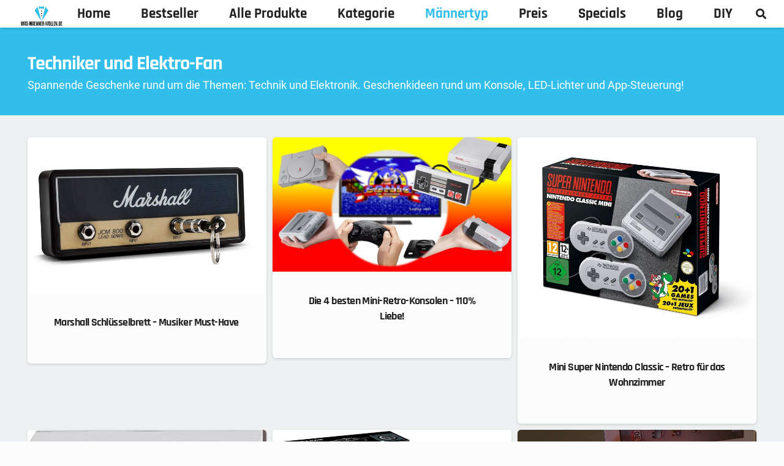

--- FILE ---
content_type: text/html; charset=UTF-8
request_url: https://www.was-maenner-wollen.de/maennertyp/techniker-und-elektro-fan/
body_size: 57108
content:
<!DOCTYPE HTML>
<html lang="de">
<head><meta charset="UTF-8"><script>if(navigator.userAgent.match(/MSIE|Internet Explorer/i)||navigator.userAgent.match(/Trident\/7\..*?rv:11/i)){var href=document.location.href;if(!href.match(/[?&]nowprocket/)){if(href.indexOf("?")==-1){if(href.indexOf("#")==-1){document.location.href=href+"?nowprocket=1"}else{document.location.href=href.replace("#","?nowprocket=1#")}}else{if(href.indexOf("#")==-1){document.location.href=href+"&nowprocket=1"}else{document.location.href=href.replace("#","&nowprocket=1#")}}}}</script><script>class RocketLazyLoadScripts{constructor(){this.triggerEvents=["keydown","mousedown","mousemove","touchmove","touchstart","touchend","wheel"],this.userEventHandler=this._triggerListener.bind(this),this.touchStartHandler=this._onTouchStart.bind(this),this.touchMoveHandler=this._onTouchMove.bind(this),this.touchEndHandler=this._onTouchEnd.bind(this),this.clickHandler=this._onClick.bind(this),this.interceptedClicks=[],window.addEventListener("pageshow",(e=>{this.persisted=e.persisted})),window.addEventListener("DOMContentLoaded",(()=>{this._preconnect3rdParties()})),this.delayedScripts={normal:[],async:[],defer:[]},this.allJQueries=[]}_addUserInteractionListener(e){document.hidden?e._triggerListener():(this.triggerEvents.forEach((t=>window.addEventListener(t,e.userEventHandler,{passive:!0}))),window.addEventListener("touchstart",e.touchStartHandler,{passive:!0}),window.addEventListener("mousedown",e.touchStartHandler),document.addEventListener("visibilitychange",e.userEventHandler))}_removeUserInteractionListener(){this.triggerEvents.forEach((e=>window.removeEventListener(e,this.userEventHandler,{passive:!0}))),document.removeEventListener("visibilitychange",this.userEventHandler)}_onTouchStart(e){"HTML"!==e.target.tagName&&(window.addEventListener("touchend",this.touchEndHandler),window.addEventListener("mouseup",this.touchEndHandler),window.addEventListener("touchmove",this.touchMoveHandler,{passive:!0}),window.addEventListener("mousemove",this.touchMoveHandler),e.target.addEventListener("click",this.clickHandler),this._renameDOMAttribute(e.target,"onclick","rocket-onclick"))}_onTouchMove(e){window.removeEventListener("touchend",this.touchEndHandler),window.removeEventListener("mouseup",this.touchEndHandler),window.removeEventListener("touchmove",this.touchMoveHandler,{passive:!0}),window.removeEventListener("mousemove",this.touchMoveHandler),e.target.removeEventListener("click",this.clickHandler),this._renameDOMAttribute(e.target,"rocket-onclick","onclick")}_onTouchEnd(e){window.removeEventListener("touchend",this.touchEndHandler),window.removeEventListener("mouseup",this.touchEndHandler),window.removeEventListener("touchmove",this.touchMoveHandler,{passive:!0}),window.removeEventListener("mousemove",this.touchMoveHandler)}_onClick(e){e.target.removeEventListener("click",this.clickHandler),this._renameDOMAttribute(e.target,"rocket-onclick","onclick"),this.interceptedClicks.push(e),e.preventDefault(),e.stopPropagation(),e.stopImmediatePropagation()}_replayClicks(){window.removeEventListener("touchstart",this.touchStartHandler,{passive:!0}),window.removeEventListener("mousedown",this.touchStartHandler),this.interceptedClicks.forEach((e=>{e.target.dispatchEvent(new MouseEvent("click",{view:e.view,bubbles:!0,cancelable:!0}))}))}_renameDOMAttribute(e,t,n){e.hasAttribute&&e.hasAttribute(t)&&(event.target.setAttribute(n,event.target.getAttribute(t)),event.target.removeAttribute(t))}_triggerListener(){this._removeUserInteractionListener(this),"loading"===document.readyState?document.addEventListener("DOMContentLoaded",this._loadEverythingNow.bind(this)):this._loadEverythingNow()}_preconnect3rdParties(){let e=[];document.querySelectorAll("script[type=rocketlazyloadscript]").forEach((t=>{if(t.hasAttribute("src")){const n=new URL(t.src).origin;n!==location.origin&&e.push({src:n,crossOrigin:t.crossOrigin||"module"===t.getAttribute("data-rocket-type")})}})),e=[...new Map(e.map((e=>[JSON.stringify(e),e]))).values()],this._batchInjectResourceHints(e,"preconnect")}async _loadEverythingNow(){this.lastBreath=Date.now(),this._delayEventListeners(),this._delayJQueryReady(this),this._handleDocumentWrite(),this._registerAllDelayedScripts(),this._preloadAllScripts(),await this._loadScriptsFromList(this.delayedScripts.normal),await this._loadScriptsFromList(this.delayedScripts.defer),await this._loadScriptsFromList(this.delayedScripts.async);try{await this._triggerDOMContentLoaded(),await this._triggerWindowLoad()}catch(e){}window.dispatchEvent(new Event("rocket-allScriptsLoaded")),this._replayClicks()}_registerAllDelayedScripts(){document.querySelectorAll("script[type=rocketlazyloadscript]").forEach((e=>{e.hasAttribute("src")?e.hasAttribute("async")&&!1!==e.async?this.delayedScripts.async.push(e):e.hasAttribute("defer")&&!1!==e.defer||"module"===e.getAttribute("data-rocket-type")?this.delayedScripts.defer.push(e):this.delayedScripts.normal.push(e):this.delayedScripts.normal.push(e)}))}async _transformScript(e){return await this._littleBreath(),new Promise((t=>{const n=document.createElement("script");[...e.attributes].forEach((e=>{let t=e.nodeName;"type"!==t&&("data-rocket-type"===t&&(t="type"),n.setAttribute(t,e.nodeValue))})),e.hasAttribute("src")?(n.addEventListener("load",t),n.addEventListener("error",t)):(n.text=e.text,t());try{e.parentNode.replaceChild(n,e)}catch(e){t()}}))}async _loadScriptsFromList(e){const t=e.shift();return t?(await this._transformScript(t),this._loadScriptsFromList(e)):Promise.resolve()}_preloadAllScripts(){this._batchInjectResourceHints([...this.delayedScripts.normal,...this.delayedScripts.defer,...this.delayedScripts.async],"preload")}_batchInjectResourceHints(e,t){var n=document.createDocumentFragment();e.forEach((e=>{if(e.src){const i=document.createElement("link");i.href=e.src,i.rel=t,"preconnect"!==t&&(i.as="script"),e.getAttribute&&"module"===e.getAttribute("data-rocket-type")&&(i.crossOrigin=!0),e.crossOrigin&&(i.crossOrigin=e.crossOrigin),n.appendChild(i)}})),document.head.appendChild(n)}_delayEventListeners(){let e={};function t(t,n){!function(t){function n(n){return e[t].eventsToRewrite.indexOf(n)>=0?"rocket-"+n:n}e[t]||(e[t]={originalFunctions:{add:t.addEventListener,remove:t.removeEventListener},eventsToRewrite:[]},t.addEventListener=function(){arguments[0]=n(arguments[0]),e[t].originalFunctions.add.apply(t,arguments)},t.removeEventListener=function(){arguments[0]=n(arguments[0]),e[t].originalFunctions.remove.apply(t,arguments)})}(t),e[t].eventsToRewrite.push(n)}function n(e,t){let n=e[t];Object.defineProperty(e,t,{get:()=>n||function(){},set(i){e["rocket"+t]=n=i}})}t(document,"DOMContentLoaded"),t(window,"DOMContentLoaded"),t(window,"load"),t(window,"pageshow"),t(document,"readystatechange"),n(document,"onreadystatechange"),n(window,"onload"),n(window,"onpageshow")}_delayJQueryReady(e){let t=window.jQuery;Object.defineProperty(window,"jQuery",{get:()=>t,set(n){if(n&&n.fn&&!e.allJQueries.includes(n)){n.fn.ready=n.fn.init.prototype.ready=function(t){e.domReadyFired?t.bind(document)(n):document.addEventListener("rocket-DOMContentLoaded",(()=>t.bind(document)(n)))};const t=n.fn.on;n.fn.on=n.fn.init.prototype.on=function(){if(this[0]===window){function e(e){return e.split(" ").map((e=>"load"===e||0===e.indexOf("load.")?"rocket-jquery-load":e)).join(" ")}"string"==typeof arguments[0]||arguments[0]instanceof String?arguments[0]=e(arguments[0]):"object"==typeof arguments[0]&&Object.keys(arguments[0]).forEach((t=>{delete Object.assign(arguments[0],{[e(t)]:arguments[0][t]})[t]}))}return t.apply(this,arguments),this},e.allJQueries.push(n)}t=n}})}async _triggerDOMContentLoaded(){this.domReadyFired=!0,await this._littleBreath(),document.dispatchEvent(new Event("rocket-DOMContentLoaded")),await this._littleBreath(),window.dispatchEvent(new Event("rocket-DOMContentLoaded")),await this._littleBreath(),document.dispatchEvent(new Event("rocket-readystatechange")),await this._littleBreath(),document.rocketonreadystatechange&&document.rocketonreadystatechange()}async _triggerWindowLoad(){await this._littleBreath(),window.dispatchEvent(new Event("rocket-load")),await this._littleBreath(),window.rocketonload&&window.rocketonload(),await this._littleBreath(),this.allJQueries.forEach((e=>e(window).trigger("rocket-jquery-load"))),await this._littleBreath();const e=new Event("rocket-pageshow");e.persisted=this.persisted,window.dispatchEvent(e),await this._littleBreath(),window.rocketonpageshow&&window.rocketonpageshow({persisted:this.persisted})}_handleDocumentWrite(){const e=new Map;document.write=document.writeln=function(t){const n=document.currentScript,i=document.createRange(),r=n.parentElement;let o=e.get(n);void 0===o&&(o=n.nextSibling,e.set(n,o));const s=document.createDocumentFragment();i.setStart(s,0),s.appendChild(i.createContextualFragment(t)),r.insertBefore(s,o)}}async _littleBreath(){Date.now()-this.lastBreath>45&&(await this._requestAnimFrame(),this.lastBreath=Date.now())}async _requestAnimFrame(){return document.hidden?new Promise((e=>setTimeout(e))):new Promise((e=>requestAnimationFrame(e)))}static run(){const e=new RocketLazyLoadScripts;e._addUserInteractionListener(e)}}RocketLazyLoadScripts.run();</script>
	
	<meta name='robots' content='index, follow, max-image-preview:large, max-snippet:-1, max-video-preview:-1' />

	<!-- This site is optimized with the Yoast SEO plugin v25.6 - https://yoast.com/wordpress/plugins/seo/ -->
	<title>Techniker und Elektro-Fan &#187; was-maenner-wollen.de</title>
	<meta name="description" content="Besten GESCHENKIDEEN für Techniker &amp; Elektro-Freaks ★ Geschenke für Männer kaufen ★ neueste Trends ★ INNOVATIVE und COOLE Männergeschenke ★ Must-Haves" />
	<link rel="canonical" href="https://www.was-maenner-wollen.de/maennertyp/techniker-und-elektro-fan/" />
	<meta property="og:locale" content="de_DE" />
	<meta property="og:type" content="article" />
	<meta property="og:title" content="Techniker und Elektro-Fan &#187; was-maenner-wollen.de" />
	<meta property="og:description" content="Besten GESCHENKIDEEN für Techniker &amp; Elektro-Freaks ★ Geschenke für Männer kaufen ★ neueste Trends ★ INNOVATIVE und COOLE Männergeschenke ★ Must-Haves" />
	<meta property="og:url" content="https://www.was-maenner-wollen.de/maennertyp/techniker-und-elektro-fan/" />
	<meta property="og:site_name" content="was-maenner-wollen.de" />
	<meta property="article:publisher" content="https://www.facebook.com/Was-M%c3%a4nner-Wollende-731648886983351/" />
	<meta property="article:modified_time" content="2020-01-06T16:03:47+00:00" />
	<meta property="og:image" content="https://www.was-maenner-wollen.de/wp-content/uploads/2019/11/Geschenke-für-Techniker-Geschenkideen-für-Männer-die-Technik-lieben-Alles-für-Technik-Verrückte-Männer-scaled.jpg" />
	<meta property="og:image:width" content="2560" />
	<meta property="og:image:height" content="2048" />
	<meta property="og:image:type" content="image/jpeg" />
	<meta name="twitter:card" content="summary_large_image" />
	<meta name="twitter:label1" content="Geschätzte Lesezeit" />
	<meta name="twitter:data1" content="2 Minuten" />
	<script type="application/ld+json" class="yoast-schema-graph">{"@context":"https://schema.org","@graph":[{"@type":"WebPage","@id":"https://www.was-maenner-wollen.de/maennertyp/techniker-und-elektro-fan/","url":"https://www.was-maenner-wollen.de/maennertyp/techniker-und-elektro-fan/","name":"Techniker und Elektro-Fan &#187; was-maenner-wollen.de","isPartOf":{"@id":"https://www.was-maenner-wollen.de/#website"},"primaryImageOfPage":{"@id":"https://www.was-maenner-wollen.de/maennertyp/techniker-und-elektro-fan/#primaryimage"},"image":{"@id":"https://www.was-maenner-wollen.de/maennertyp/techniker-und-elektro-fan/#primaryimage"},"thumbnailUrl":"https://www.was-maenner-wollen.de/wp-content/uploads/2019/11/Geschenke-für-Techniker-Geschenkideen-für-Männer-die-Technik-lieben-Alles-für-Technik-Verrückte-Männer-scaled.jpg","datePublished":"2018-04-24T16:07:46+00:00","dateModified":"2020-01-06T16:03:47+00:00","description":"Besten GESCHENKIDEEN für Techniker & Elektro-Freaks ★ Geschenke für Männer kaufen ★ neueste Trends ★ INNOVATIVE und COOLE Männergeschenke ★ Must-Haves","breadcrumb":{"@id":"https://www.was-maenner-wollen.de/maennertyp/techniker-und-elektro-fan/#breadcrumb"},"inLanguage":"de","potentialAction":[{"@type":"ReadAction","target":["https://www.was-maenner-wollen.de/maennertyp/techniker-und-elektro-fan/"]}]},{"@type":"ImageObject","inLanguage":"de","@id":"https://www.was-maenner-wollen.de/maennertyp/techniker-und-elektro-fan/#primaryimage","url":"https://www.was-maenner-wollen.de/wp-content/uploads/2019/11/Geschenke-für-Techniker-Geschenkideen-für-Männer-die-Technik-lieben-Alles-für-Technik-Verrückte-Männer-scaled.jpg","contentUrl":"https://www.was-maenner-wollen.de/wp-content/uploads/2019/11/Geschenke-für-Techniker-Geschenkideen-für-Männer-die-Technik-lieben-Alles-für-Technik-Verrückte-Männer-scaled.jpg","width":2560,"height":2048,"caption":"Geschenke für Techniker - Geschenkideen für Männer die Technik lieben - Alles für Technik-Verrückte Männer und Elektriker"},{"@type":"BreadcrumbList","@id":"https://www.was-maenner-wollen.de/maennertyp/techniker-und-elektro-fan/#breadcrumb","itemListElement":[{"@type":"ListItem","position":1,"name":"Startseite","item":"https://www.was-maenner-wollen.de/"},{"@type":"ListItem","position":2,"name":"Männertyp","item":"https://www.was-maenner-wollen.de/maennertyp/"},{"@type":"ListItem","position":3,"name":"Techniker und Elektro-Fan"}]},{"@type":"WebSite","@id":"https://www.was-maenner-wollen.de/#website","url":"https://www.was-maenner-wollen.de/","name":"was-maenner-wollen.de","description":"Geschenke für Männer kaufen – Der Geschenkeblog!","potentialAction":[{"@type":"SearchAction","target":{"@type":"EntryPoint","urlTemplate":"https://www.was-maenner-wollen.de/?s={search_term_string}"},"query-input":{"@type":"PropertyValueSpecification","valueRequired":true,"valueName":"search_term_string"}}],"inLanguage":"de"}]}</script>
	<!-- / Yoast SEO plugin. -->


<link rel='dns-prefetch' href='//www.googletagmanager.com' />

<link rel='dns-prefetch' href='//pagead2.googlesyndication.com' />

<link rel="alternate" type="application/rss+xml" title="was-maenner-wollen.de &raquo; Feed" href="https://www.was-maenner-wollen.de/feed/" />
<link rel="alternate" type="application/rss+xml" title="was-maenner-wollen.de &raquo; Kommentar-Feed" href="https://www.was-maenner-wollen.de/comments/feed/" />
<link id='omgf-preload-0' rel='preload' href='//www.was-maenner-wollen.de/wp-content/uploads/omgf/us-fonts/rajdhani-normal-latin-ext-700.woff2?ver=1664856255' as='font' type='font/woff2' crossorigin />
<link id='omgf-preload-1' rel='preload' href='//www.was-maenner-wollen.de/wp-content/uploads/omgf/us-fonts/rajdhani-normal-latin-700.woff2?ver=1664856255' as='font' type='font/woff2' crossorigin />
<link id='omgf-preload-2' rel='preload' href='//www.was-maenner-wollen.de/wp-content/uploads/omgf/us-fonts/roboto-normal-latin-ext-400.woff2?ver=1664856255' as='font' type='font/woff2' crossorigin />
<link id='omgf-preload-3' rel='preload' href='//www.was-maenner-wollen.de/wp-content/uploads/omgf/us-fonts/roboto-normal-latin-400.woff2?ver=1664856255' as='font' type='font/woff2' crossorigin />
<link id='omgf-preload-4' rel='preload' href='//www.was-maenner-wollen.de/wp-content/uploads/omgf/us-fonts/roboto-normal-latin-ext-500.woff2?ver=1664856255' as='font' type='font/woff2' crossorigin />
<link id='omgf-preload-5' rel='preload' href='//www.was-maenner-wollen.de/wp-content/uploads/omgf/us-fonts/roboto-normal-latin-500.woff2?ver=1664856255' as='font' type='font/woff2' crossorigin />
<link id='omgf-preload-6' rel='preload' href='//www.was-maenner-wollen.de/wp-content/uploads/omgf/us-fonts/roboto-normal-latin-ext-700.woff2?ver=1664856255' as='font' type='font/woff2' crossorigin />
<link id='omgf-preload-7' rel='preload' href='//www.was-maenner-wollen.de/wp-content/uploads/omgf/us-fonts/roboto-normal-latin-700.woff2?ver=1664856255' as='font' type='font/woff2' crossorigin />
<link id='omgf-preload-8' rel='preload' href='//www.was-maenner-wollen.de/wp-content/uploads/omgf/us-fonts/roboto-normal-latin-ext-900.woff2?ver=1664856255' as='font' type='font/woff2' crossorigin />
<link id='omgf-preload-9' rel='preload' href='//www.was-maenner-wollen.de/wp-content/uploads/omgf/us-fonts/roboto-normal-latin-900.woff2?ver=1664856255' as='font' type='font/woff2' crossorigin />
<link rel="canonical" href="https://www.was-maenner-wollen.de/maennertyp/techniker-und-elektro-fan" />
<meta name="viewport" content="width=device-width, initial-scale=1">
<meta name="SKYPE_TOOLBAR" content="SKYPE_TOOLBAR_PARSER_COMPATIBLE">
<meta name="theme-color" content="#f5f5f5">
<meta property="og:title" content="Techniker und Elektro-Fan &#187; was-maenner-wollen.de">
<meta property="og:url" content="https://www.was-maenner-wollen.de/maennertyp/techniker-und-elektro-fan">
<meta property="og:locale" content="de_DE">
<meta property="og:site_name" content="was-maenner-wollen.de">
<meta property="og:type" content="website">
<meta property="og:image" content="https://www.was-maenner-wollen.de/wp-content/uploads/2019/11/Geschenke-für-Techniker-Geschenkideen-für-Männer-die-Technik-lieben-Alles-für-Technik-Verrückte-Männer-1024x819.jpg" itemprop="image">
<style id='wp-emoji-styles-inline-css'>

	img.wp-smiley, img.emoji {
		display: inline !important;
		border: none !important;
		box-shadow: none !important;
		height: 1em !important;
		width: 1em !important;
		margin: 0 0.07em !important;
		vertical-align: -0.1em !important;
		background: none !important;
		padding: 0 !important;
	}
</style>
<link rel='stylesheet' id='wp-block-library-css' href='https://www.was-maenner-wollen.de/wp-includes/css/dist/block-library/style.min.css?ver=cec75bb9bb0b0752b35744c122a0b86f' media='all' />
<style id='classic-theme-styles-inline-css'>
/*! This file is auto-generated */
.wp-block-button__link{color:#fff;background-color:#32373c;border-radius:9999px;box-shadow:none;text-decoration:none;padding:calc(.667em + 2px) calc(1.333em + 2px);font-size:1.125em}.wp-block-file__button{background:#32373c;color:#fff;text-decoration:none}
</style>
<style id='global-styles-inline-css'>
:root{--wp--preset--aspect-ratio--square: 1;--wp--preset--aspect-ratio--4-3: 4/3;--wp--preset--aspect-ratio--3-4: 3/4;--wp--preset--aspect-ratio--3-2: 3/2;--wp--preset--aspect-ratio--2-3: 2/3;--wp--preset--aspect-ratio--16-9: 16/9;--wp--preset--aspect-ratio--9-16: 9/16;--wp--preset--color--black: #000000;--wp--preset--color--cyan-bluish-gray: #abb8c3;--wp--preset--color--white: #ffffff;--wp--preset--color--pale-pink: #f78da7;--wp--preset--color--vivid-red: #cf2e2e;--wp--preset--color--luminous-vivid-orange: #ff6900;--wp--preset--color--luminous-vivid-amber: #fcb900;--wp--preset--color--light-green-cyan: #7bdcb5;--wp--preset--color--vivid-green-cyan: #00d084;--wp--preset--color--pale-cyan-blue: #8ed1fc;--wp--preset--color--vivid-cyan-blue: #0693e3;--wp--preset--color--vivid-purple: #9b51e0;--wp--preset--gradient--vivid-cyan-blue-to-vivid-purple: linear-gradient(135deg,rgba(6,147,227,1) 0%,rgb(155,81,224) 100%);--wp--preset--gradient--light-green-cyan-to-vivid-green-cyan: linear-gradient(135deg,rgb(122,220,180) 0%,rgb(0,208,130) 100%);--wp--preset--gradient--luminous-vivid-amber-to-luminous-vivid-orange: linear-gradient(135deg,rgba(252,185,0,1) 0%,rgba(255,105,0,1) 100%);--wp--preset--gradient--luminous-vivid-orange-to-vivid-red: linear-gradient(135deg,rgba(255,105,0,1) 0%,rgb(207,46,46) 100%);--wp--preset--gradient--very-light-gray-to-cyan-bluish-gray: linear-gradient(135deg,rgb(238,238,238) 0%,rgb(169,184,195) 100%);--wp--preset--gradient--cool-to-warm-spectrum: linear-gradient(135deg,rgb(74,234,220) 0%,rgb(151,120,209) 20%,rgb(207,42,186) 40%,rgb(238,44,130) 60%,rgb(251,105,98) 80%,rgb(254,248,76) 100%);--wp--preset--gradient--blush-light-purple: linear-gradient(135deg,rgb(255,206,236) 0%,rgb(152,150,240) 100%);--wp--preset--gradient--blush-bordeaux: linear-gradient(135deg,rgb(254,205,165) 0%,rgb(254,45,45) 50%,rgb(107,0,62) 100%);--wp--preset--gradient--luminous-dusk: linear-gradient(135deg,rgb(255,203,112) 0%,rgb(199,81,192) 50%,rgb(65,88,208) 100%);--wp--preset--gradient--pale-ocean: linear-gradient(135deg,rgb(255,245,203) 0%,rgb(182,227,212) 50%,rgb(51,167,181) 100%);--wp--preset--gradient--electric-grass: linear-gradient(135deg,rgb(202,248,128) 0%,rgb(113,206,126) 100%);--wp--preset--gradient--midnight: linear-gradient(135deg,rgb(2,3,129) 0%,rgb(40,116,252) 100%);--wp--preset--font-size--small: 13px;--wp--preset--font-size--medium: 20px;--wp--preset--font-size--large: 36px;--wp--preset--font-size--x-large: 42px;--wp--preset--spacing--20: 0.44rem;--wp--preset--spacing--30: 0.67rem;--wp--preset--spacing--40: 1rem;--wp--preset--spacing--50: 1.5rem;--wp--preset--spacing--60: 2.25rem;--wp--preset--spacing--70: 3.38rem;--wp--preset--spacing--80: 5.06rem;--wp--preset--shadow--natural: 6px 6px 9px rgba(0, 0, 0, 0.2);--wp--preset--shadow--deep: 12px 12px 50px rgba(0, 0, 0, 0.4);--wp--preset--shadow--sharp: 6px 6px 0px rgba(0, 0, 0, 0.2);--wp--preset--shadow--outlined: 6px 6px 0px -3px rgba(255, 255, 255, 1), 6px 6px rgba(0, 0, 0, 1);--wp--preset--shadow--crisp: 6px 6px 0px rgba(0, 0, 0, 1);}:where(.is-layout-flex){gap: 0.5em;}:where(.is-layout-grid){gap: 0.5em;}body .is-layout-flex{display: flex;}.is-layout-flex{flex-wrap: wrap;align-items: center;}.is-layout-flex > :is(*, div){margin: 0;}body .is-layout-grid{display: grid;}.is-layout-grid > :is(*, div){margin: 0;}:where(.wp-block-columns.is-layout-flex){gap: 2em;}:where(.wp-block-columns.is-layout-grid){gap: 2em;}:where(.wp-block-post-template.is-layout-flex){gap: 1.25em;}:where(.wp-block-post-template.is-layout-grid){gap: 1.25em;}.has-black-color{color: var(--wp--preset--color--black) !important;}.has-cyan-bluish-gray-color{color: var(--wp--preset--color--cyan-bluish-gray) !important;}.has-white-color{color: var(--wp--preset--color--white) !important;}.has-pale-pink-color{color: var(--wp--preset--color--pale-pink) !important;}.has-vivid-red-color{color: var(--wp--preset--color--vivid-red) !important;}.has-luminous-vivid-orange-color{color: var(--wp--preset--color--luminous-vivid-orange) !important;}.has-luminous-vivid-amber-color{color: var(--wp--preset--color--luminous-vivid-amber) !important;}.has-light-green-cyan-color{color: var(--wp--preset--color--light-green-cyan) !important;}.has-vivid-green-cyan-color{color: var(--wp--preset--color--vivid-green-cyan) !important;}.has-pale-cyan-blue-color{color: var(--wp--preset--color--pale-cyan-blue) !important;}.has-vivid-cyan-blue-color{color: var(--wp--preset--color--vivid-cyan-blue) !important;}.has-vivid-purple-color{color: var(--wp--preset--color--vivid-purple) !important;}.has-black-background-color{background-color: var(--wp--preset--color--black) !important;}.has-cyan-bluish-gray-background-color{background-color: var(--wp--preset--color--cyan-bluish-gray) !important;}.has-white-background-color{background-color: var(--wp--preset--color--white) !important;}.has-pale-pink-background-color{background-color: var(--wp--preset--color--pale-pink) !important;}.has-vivid-red-background-color{background-color: var(--wp--preset--color--vivid-red) !important;}.has-luminous-vivid-orange-background-color{background-color: var(--wp--preset--color--luminous-vivid-orange) !important;}.has-luminous-vivid-amber-background-color{background-color: var(--wp--preset--color--luminous-vivid-amber) !important;}.has-light-green-cyan-background-color{background-color: var(--wp--preset--color--light-green-cyan) !important;}.has-vivid-green-cyan-background-color{background-color: var(--wp--preset--color--vivid-green-cyan) !important;}.has-pale-cyan-blue-background-color{background-color: var(--wp--preset--color--pale-cyan-blue) !important;}.has-vivid-cyan-blue-background-color{background-color: var(--wp--preset--color--vivid-cyan-blue) !important;}.has-vivid-purple-background-color{background-color: var(--wp--preset--color--vivid-purple) !important;}.has-black-border-color{border-color: var(--wp--preset--color--black) !important;}.has-cyan-bluish-gray-border-color{border-color: var(--wp--preset--color--cyan-bluish-gray) !important;}.has-white-border-color{border-color: var(--wp--preset--color--white) !important;}.has-pale-pink-border-color{border-color: var(--wp--preset--color--pale-pink) !important;}.has-vivid-red-border-color{border-color: var(--wp--preset--color--vivid-red) !important;}.has-luminous-vivid-orange-border-color{border-color: var(--wp--preset--color--luminous-vivid-orange) !important;}.has-luminous-vivid-amber-border-color{border-color: var(--wp--preset--color--luminous-vivid-amber) !important;}.has-light-green-cyan-border-color{border-color: var(--wp--preset--color--light-green-cyan) !important;}.has-vivid-green-cyan-border-color{border-color: var(--wp--preset--color--vivid-green-cyan) !important;}.has-pale-cyan-blue-border-color{border-color: var(--wp--preset--color--pale-cyan-blue) !important;}.has-vivid-cyan-blue-border-color{border-color: var(--wp--preset--color--vivid-cyan-blue) !important;}.has-vivid-purple-border-color{border-color: var(--wp--preset--color--vivid-purple) !important;}.has-vivid-cyan-blue-to-vivid-purple-gradient-background{background: var(--wp--preset--gradient--vivid-cyan-blue-to-vivid-purple) !important;}.has-light-green-cyan-to-vivid-green-cyan-gradient-background{background: var(--wp--preset--gradient--light-green-cyan-to-vivid-green-cyan) !important;}.has-luminous-vivid-amber-to-luminous-vivid-orange-gradient-background{background: var(--wp--preset--gradient--luminous-vivid-amber-to-luminous-vivid-orange) !important;}.has-luminous-vivid-orange-to-vivid-red-gradient-background{background: var(--wp--preset--gradient--luminous-vivid-orange-to-vivid-red) !important;}.has-very-light-gray-to-cyan-bluish-gray-gradient-background{background: var(--wp--preset--gradient--very-light-gray-to-cyan-bluish-gray) !important;}.has-cool-to-warm-spectrum-gradient-background{background: var(--wp--preset--gradient--cool-to-warm-spectrum) !important;}.has-blush-light-purple-gradient-background{background: var(--wp--preset--gradient--blush-light-purple) !important;}.has-blush-bordeaux-gradient-background{background: var(--wp--preset--gradient--blush-bordeaux) !important;}.has-luminous-dusk-gradient-background{background: var(--wp--preset--gradient--luminous-dusk) !important;}.has-pale-ocean-gradient-background{background: var(--wp--preset--gradient--pale-ocean) !important;}.has-electric-grass-gradient-background{background: var(--wp--preset--gradient--electric-grass) !important;}.has-midnight-gradient-background{background: var(--wp--preset--gradient--midnight) !important;}.has-small-font-size{font-size: var(--wp--preset--font-size--small) !important;}.has-medium-font-size{font-size: var(--wp--preset--font-size--medium) !important;}.has-large-font-size{font-size: var(--wp--preset--font-size--large) !important;}.has-x-large-font-size{font-size: var(--wp--preset--font-size--x-large) !important;}
:where(.wp-block-post-template.is-layout-flex){gap: 1.25em;}:where(.wp-block-post-template.is-layout-grid){gap: 1.25em;}
:where(.wp-block-columns.is-layout-flex){gap: 2em;}:where(.wp-block-columns.is-layout-grid){gap: 2em;}
:root :where(.wp-block-pullquote){font-size: 1.5em;line-height: 1.6;}
</style>
<link rel='stylesheet' id='contact-form-7-css' href='https://www.was-maenner-wollen.de/wp-content/plugins/contact-form-7/includes/css/styles.css?ver=6.0.6' media='all' />
<link rel='stylesheet' id='cmplz-general-css' href='https://www.was-maenner-wollen.de/wp-content/plugins/complianz-gdpr/assets/css/cookieblocker.min.css?ver=1765986697' media='all' />
<link rel='stylesheet' id='us-fonts-css' href='//www.was-maenner-wollen.de/wp-content/uploads/omgf/us-fonts/us-fonts.css?ver=1664856255' media='all' />
<link rel='stylesheet' id='us-style-css' href='https://www.was-maenner-wollen.de/wp-content/themes/Impreza/css/style.min.css?ver=8.31.2' media='all' />
<style id='rocket-lazyload-inline-css'>
.rll-youtube-player{position:relative;padding-bottom:56.23%;height:0;overflow:hidden;max-width:100%;}.rll-youtube-player:focus-within{outline: 2px solid currentColor;outline-offset: 5px;}.rll-youtube-player iframe{position:absolute;top:0;left:0;width:100%;height:100%;z-index:100;background:0 0}.rll-youtube-player img{bottom:0;display:block;left:0;margin:auto;max-width:100%;width:100%;position:absolute;right:0;top:0;border:none;height:auto;-webkit-transition:.4s all;-moz-transition:.4s all;transition:.4s all}.rll-youtube-player img:hover{-webkit-filter:brightness(75%)}.rll-youtube-player .play{height:100%;width:100%;left:0;top:0;position:absolute;background:url(https://www.was-maenner-wollen.de/wp-content/plugins/wp-rocket/assets/img/youtube.png) no-repeat center;background-color: transparent !important;cursor:pointer;border:none;}.wp-embed-responsive .wp-has-aspect-ratio .rll-youtube-player{position:absolute;padding-bottom:0;width:100%;height:100%;top:0;bottom:0;left:0;right:0}
</style>

<!-- Google Tag (gtac.js) durch Site-Kit hinzugefügt -->
<!-- Von Site Kit hinzugefügtes Google-Analytics-Snippet -->
<script type="rocketlazyloadscript" src="https://www.googletagmanager.com/gtag/js?id=G-F8P98X0024" id="google_gtagjs-js" async></script>
<script type="rocketlazyloadscript" id="google_gtagjs-js-after">
window.dataLayer = window.dataLayer || [];function gtag(){dataLayer.push(arguments);}
gtag("set","linker",{"domains":["www.was-maenner-wollen.de"]});
gtag("js", new Date());
gtag("set", "developer_id.dZTNiMT", true);
gtag("config", "G-F8P98X0024");
</script>
<script type="rocketlazyloadscript"></script><link rel="https://api.w.org/" href="https://www.was-maenner-wollen.de/wp-json/" /><link rel="alternate" title="JSON" type="application/json" href="https://www.was-maenner-wollen.de/wp-json/wp/v2/pages/11393" /><link rel="EditURI" type="application/rsd+xml" title="RSD" href="https://www.was-maenner-wollen.de/xmlrpc.php?rsd" />
<link rel="alternate" title="oEmbed (JSON)" type="application/json+oembed" href="https://www.was-maenner-wollen.de/wp-json/oembed/1.0/embed?url=https%3A%2F%2Fwww.was-maenner-wollen.de%2Fmaennertyp%2Ftechniker-und-elektro-fan%2F" />
<link rel="alternate" title="oEmbed (XML)" type="text/xml+oembed" href="https://www.was-maenner-wollen.de/wp-json/oembed/1.0/embed?url=https%3A%2F%2Fwww.was-maenner-wollen.de%2Fmaennertyp%2Ftechniker-und-elektro-fan%2F&#038;format=xml" />
<meta name="generator" content="Site Kit by Google 1.170.0" /><script type="rocketlazyloadscript" data-rocket-type="text/javascript">
(function(url){
	if(/(?:Chrome\/26\.0\.1410\.63 Safari\/537\.31|WordfenceTestMonBot)/.test(navigator.userAgent)){ return; }
	var addEvent = function(evt, handler) {
		if (window.addEventListener) {
			document.addEventListener(evt, handler, false);
		} else if (window.attachEvent) {
			document.attachEvent('on' + evt, handler);
		}
	};
	var removeEvent = function(evt, handler) {
		if (window.removeEventListener) {
			document.removeEventListener(evt, handler, false);
		} else if (window.detachEvent) {
			document.detachEvent('on' + evt, handler);
		}
	};
	var evts = 'contextmenu dblclick drag dragend dragenter dragleave dragover dragstart drop keydown keypress keyup mousedown mousemove mouseout mouseover mouseup mousewheel scroll'.split(' ');
	var logHuman = function() {
		if (window.wfLogHumanRan) { return; }
		window.wfLogHumanRan = true;
		var wfscr = document.createElement('script');
		wfscr.type = 'text/javascript';
		wfscr.async = true;
		wfscr.src = url + '&r=' + Math.random();
		(document.getElementsByTagName('head')[0]||document.getElementsByTagName('body')[0]).appendChild(wfscr);
		for (var i = 0; i < evts.length; i++) {
			removeEvent(evts[i], logHuman);
		}
	};
	for (var i = 0; i < evts.length; i++) {
		addEvent(evts[i], logHuman);
	}
})('//www.was-maenner-wollen.de/?wordfence_lh=1&hid=360A3B2B177482AA8DCA0B0CF925EA96');
</script>			<style>.cmplz-hidden {
					display: none !important;
				}</style>		<script id="us_add_no_touch">
			if ( ! /Android|webOS|iPhone|iPad|iPod|BlackBerry|IEMobile|Opera Mini/i.test( navigator.userAgent ) ) {
				document.documentElement.classList.add( "no-touch" );
			}
		</script>
				<script type="rocketlazyloadscript" id="us_color_scheme_switch_class">
			if ( document.cookie.includes( "us_color_scheme_switch_is_on=true" ) ) {
				document.documentElement.classList.add( "us-color-scheme-on" );
			}
		</script>
		
<!-- Durch Site Kit hinzugefügte Google AdSense Metatags -->
<meta name="google-adsense-platform-account" content="ca-host-pub-2644536267352236">
<meta name="google-adsense-platform-domain" content="sitekit.withgoogle.com">
<!-- Beende durch Site Kit hinzugefügte Google AdSense Metatags -->
<meta name="generator" content="Powered by WPBakery Page Builder - drag and drop page builder for WordPress."/>

<!-- Von Site Kit hinzugefügtes Google-Tag-Manager-Snippet -->
<script type="rocketlazyloadscript">
			( function( w, d, s, l, i ) {
				w[l] = w[l] || [];
				w[l].push( {'gtm.start': new Date().getTime(), event: 'gtm.js'} );
				var f = d.getElementsByTagName( s )[0],
					j = d.createElement( s ), dl = l != 'dataLayer' ? '&l=' + l : '';
				j.async = true;
				j.src = 'https://www.googletagmanager.com/gtm.js?id=' + i + dl;
				f.parentNode.insertBefore( j, f );
			} )( window, document, 'script', 'dataLayer', 'GTM-PVW4FC5' );
			
</script>

<!-- Ende des von Site Kit hinzugefügten Google-Tag-Manager-Snippets -->

<!-- Von Site Kit hinzugefügtes Google-AdSense-Snippet -->
<script type="rocketlazyloadscript" async src="https://pagead2.googlesyndication.com/pagead/js/adsbygoogle.js?client=ca-pub-1227288063534350&amp;host=ca-host-pub-2644536267352236" crossorigin="anonymous"></script>

<!-- Ende des von Site Kit hinzugefügten Google-AdSense-Snippets -->
<link rel="icon" href="https://www.was-maenner-wollen.de/wp-content/uploads/2017/03/cropped-Logo-finish-32x32.jpg" sizes="32x32" />
<link rel="icon" href="https://www.was-maenner-wollen.de/wp-content/uploads/2017/03/cropped-Logo-finish-192x192.jpg" sizes="192x192" />
<link rel="apple-touch-icon" href="https://www.was-maenner-wollen.de/wp-content/uploads/2017/03/cropped-Logo-finish-180x180.jpg" />
<meta name="msapplication-TileImage" content="https://www.was-maenner-wollen.de/wp-content/uploads/2017/03/cropped-Logo-finish-270x270.jpg" />
<noscript><style> .wpb_animate_when_almost_visible { opacity: 1; }</style></noscript><noscript><style id="rocket-lazyload-nojs-css">.rll-youtube-player, [data-lazy-src]{display:none !important;}</style></noscript>		<style id="us-icon-fonts">@font-face{font-display:block;font-style:normal;font-family:"fontawesome";font-weight:900;src:url("https://www.was-maenner-wollen.de/wp-content/themes/Impreza/fonts/fa-solid-900.woff2?ver=8.31.2") format("woff2")}.fas{font-family:"fontawesome";font-weight:900}@font-face{font-display:block;font-style:normal;font-family:"fontawesome";font-weight:400;src:url("https://www.was-maenner-wollen.de/wp-content/themes/Impreza/fonts/fa-regular-400.woff2?ver=8.31.2") format("woff2")}.far{font-family:"fontawesome";font-weight:400}@font-face{font-display:block;font-style:normal;font-family:"fontawesome";font-weight:300;src:url("https://www.was-maenner-wollen.de/wp-content/themes/Impreza/fonts/fa-light-300.woff2?ver=8.31.2") format("woff2")}.fal{font-family:"fontawesome";font-weight:300}@font-face{font-display:block;font-style:normal;font-family:"Font Awesome 5 Duotone";font-weight:900;src:url("https://www.was-maenner-wollen.de/wp-content/themes/Impreza/fonts/fa-duotone-900.woff2?ver=8.31.2") format("woff2")}.fad{font-family:"Font Awesome 5 Duotone";font-weight:900}.fad{position:relative}.fad:before{position:absolute}.fad:after{opacity:0.4}@font-face{font-display:block;font-style:normal;font-family:"Font Awesome 5 Brands";font-weight:400;src:url("https://www.was-maenner-wollen.de/wp-content/themes/Impreza/fonts/fa-brands-400.woff2?ver=8.31.2") format("woff2")}.fab{font-family:"Font Awesome 5 Brands";font-weight:400}@font-face{font-display:block;font-style:normal;font-family:"Material Icons";font-weight:400;src:url("https://www.was-maenner-wollen.de/wp-content/themes/Impreza/fonts/material-icons.woff2?ver=8.31.2") format("woff2")}.material-icons{font-family:"Material Icons";font-weight:400}</style>
				<style id="us-theme-options-css">:root{--color-header-middle-bg:#ffffff;--color-header-middle-bg-grad:#ffffff;--color-header-middle-text:#222222;--color-header-middle-text-hover:#32beeb;--color-header-transparent-bg:transparent;--color-header-transparent-bg-grad:transparent;--color-header-transparent-text:#ffffff;--color-header-transparent-text-hover:#000000;--color-chrome-toolbar:#f5f5f5;--color-chrome-toolbar-grad:#f5f5f5;--color-header-top-bg:#222222;--color-header-top-bg-grad:#222222;--color-header-top-text:#999999;--color-header-top-text-hover:#32beeb;--color-header-top-transparent-bg:rgba(0,0,0,0.2);--color-header-top-transparent-bg-grad:rgba(0,0,0,0.2);--color-header-top-transparent-text:rgba(255,255,255,0.66);--color-header-top-transparent-text-hover:#fff;--color-content-bg:#fcfcfc;--color-content-bg-grad:#fcfcfc;--color-content-bg-alt:#edf1f2;--color-content-bg-alt-grad:#edf1f2;--color-content-border:#e1e5e8;--color-content-heading:#222222;--color-content-heading-grad:#222222;--color-content-text:#444444;--color-content-link:#32beeb;--color-content-link-hover:#666666;--color-content-primary:#32beeb;--color-content-primary-grad:#32beeb;--color-content-secondary:#666666;--color-content-secondary-grad:#666666;--color-content-faded:#999c9f;--color-content-overlay:rgba(0,0,0,0.75);--color-content-overlay-grad:rgba(0,0,0,0.75);--color-alt-content-bg:#edf1f2;--color-alt-content-bg-grad:#edf1f2;--color-alt-content-bg-alt:#ffffff;--color-alt-content-bg-alt-grad:#ffffff;--color-alt-content-border:#d7dde0;--color-alt-content-heading:#222222;--color-alt-content-heading-grad:#222222;--color-alt-content-text:#444444;--color-alt-content-link:#32beeb;--color-alt-content-link-hover:#666666;--color-alt-content-primary:#32beeb;--color-alt-content-primary-grad:#32beeb;--color-alt-content-secondary:#666666;--color-alt-content-secondary-grad:#666666;--color-alt-content-faded:#999c9f;--color-alt-content-overlay:#e95095;--color-alt-content-overlay-grad:linear-gradient(135deg,#e95095,rgba(233,80,149,0.75));--color-footer-bg:#222222;--color-footer-bg-grad:#222222;--color-footer-bg-alt:#1a1a1a;--color-footer-bg-alt-grad:#1a1a1a;--color-footer-border:#333333;--color-footer-text:#666666;--color-footer-link:#bbbbbb;--color-footer-link-hover:#32beeb;--color-subfooter-bg:#1a1a1a;--color-subfooter-bg-grad:#1a1a1a;--color-subfooter-bg-alt:#222222;--color-subfooter-bg-alt-grad:#222222;--color-subfooter-border:#333333;--color-subfooter-text:#777777;--color-subfooter-link:#cccccc;--color-subfooter-link-hover:#32beeb;--color-content-primary-faded:rgba(50,190,235,0.15);--box-shadow:0 5px 15px rgba(0,0,0,.15);--box-shadow-up:0 -5px 15px rgba(0,0,0,.15);--site-canvas-width:1210px;--site-content-width:1200px;--site-sidebar-width:27.71;--text-block-margin-bottom:1.5rem;--inputs-font-size:1rem;--inputs-height:2.8rem;--inputs-padding:0.8rem;--inputs-border-width:0px;--inputs-text-color:var(--color-content-text)}.has-content-primary-color{color:var(--color-content-primary)}.has-content-primary-background-color{background:var(--color-content-primary-grad)}.has-content-secondary-color{color:var(--color-content-secondary)}.has-content-secondary-background-color{background:var(--color-content-secondary-grad)}.has-content-heading-color{color:var(--color-content-heading)}.has-content-heading-background-color{background:var(--color-content-heading-grad)}.has-content-text-color{color:var(--color-content-text)}.has-content-text-background-color{background:var(--color-content-text-grad)}.has-content-faded-color{color:var(--color-content-faded)}.has-content-faded-background-color{background:var(--color-content-faded-grad)}.has-content-border-color{color:var(--color-content-border)}.has-content-border-background-color{background:var(--color-content-border-grad)}.has-content-bg-alt-color{color:var(--color-content-bg-alt)}.has-content-bg-alt-background-color{background:var(--color-content-bg-alt-grad)}.has-content-bg-color{color:var(--color-content-bg)}.has-content-bg-background-color{background:var(--color-content-bg-grad)}:root{--font-family:Roboto,sans-serif;--font-size:18px;--line-height:26px;--font-weight:400;--bold-font-weight:700;--h1-font-family:Rajdhani,sans-serif;--h1-font-size:36px;--h1-line-height:1.4;--h1-font-weight:700;--h1-bold-font-weight:700;--h1-text-transform:none;--h1-font-style:normal;--h1-letter-spacing:-0.03em;--h1-margin-bottom:1.5rem;--h2-font-family:var(--h1-font-family);--h2-font-size:32px;--h2-line-height:1.4;--h2-font-weight:var(--h1-font-weight);--h2-bold-font-weight:var(--h1-bold-font-weight);--h2-text-transform:var(--h1-text-transform);--h2-font-style:var(--h1-font-style);--h2-letter-spacing:-0.03em;--h2-margin-bottom:1.5rem;--h3-font-family:var(--h1-font-family);--h3-font-size:24px;--h3-line-height:1.4;--h3-font-weight:var(--h1-font-weight);--h3-bold-font-weight:var(--h1-bold-font-weight);--h3-text-transform:var(--h1-text-transform);--h3-font-style:var(--h1-font-style);--h3-letter-spacing:-0.04em;--h3-margin-bottom:1.5rem;--h4-font-family:var(--h1-font-family);--h4-font-size:18px;--h4-line-height:1.4;--h4-font-weight:var(--h1-font-weight);--h4-bold-font-weight:var(--h1-bold-font-weight);--h4-text-transform:var(--h1-text-transform);--h4-font-style:var(--h1-font-style);--h4-letter-spacing:0em;--h4-margin-bottom:1.5rem;--h5-font-family:var(--h1-font-family);--h5-font-size:16px;--h5-line-height:1.4;--h5-font-weight:var(--h1-font-weight);--h5-bold-font-weight:var(--h1-bold-font-weight);--h5-text-transform:var(--h1-text-transform);--h5-font-style:var(--h1-font-style);--h5-letter-spacing:0em;--h5-margin-bottom:1.5rem;--h6-font-family:var(--h1-font-family);--h6-font-size:14px;--h6-line-height:1.4;--h6-font-weight:var(--h1-font-weight);--h6-bold-font-weight:var(--h1-bold-font-weight);--h6-text-transform:var(--h1-text-transform);--h6-font-style:var(--h1-font-style);--h6-letter-spacing:0em;--h6-margin-bottom:1.5rem}@media (max-width:600px){:root{--line-height:22px;--h1-font-size:32px;--h2-font-size:26px;--h3-font-size:20px}}h1{font-family:var(--h1-font-family,inherit);font-weight:var(--h1-font-weight,inherit);font-size:var(--h1-font-size,inherit);font-style:var(--h1-font-style,inherit);line-height:var(--h1-line-height,1.4);letter-spacing:var(--h1-letter-spacing,inherit);text-transform:var(--h1-text-transform,inherit);margin-bottom:var(--h1-margin-bottom,1.5rem)}h1>strong{font-weight:var(--h1-bold-font-weight,bold)}h2{font-family:var(--h2-font-family,inherit);font-weight:var(--h2-font-weight,inherit);font-size:var(--h2-font-size,inherit);font-style:var(--h2-font-style,inherit);line-height:var(--h2-line-height,1.4);letter-spacing:var(--h2-letter-spacing,inherit);text-transform:var(--h2-text-transform,inherit);margin-bottom:var(--h2-margin-bottom,1.5rem)}h2>strong{font-weight:var(--h2-bold-font-weight,bold)}h3{font-family:var(--h3-font-family,inherit);font-weight:var(--h3-font-weight,inherit);font-size:var(--h3-font-size,inherit);font-style:var(--h3-font-style,inherit);line-height:var(--h3-line-height,1.4);letter-spacing:var(--h3-letter-spacing,inherit);text-transform:var(--h3-text-transform,inherit);margin-bottom:var(--h3-margin-bottom,1.5rem)}h3>strong{font-weight:var(--h3-bold-font-weight,bold)}h4{font-family:var(--h4-font-family,inherit);font-weight:var(--h4-font-weight,inherit);font-size:var(--h4-font-size,inherit);font-style:var(--h4-font-style,inherit);line-height:var(--h4-line-height,1.4);letter-spacing:var(--h4-letter-spacing,inherit);text-transform:var(--h4-text-transform,inherit);margin-bottom:var(--h4-margin-bottom,1.5rem)}h4>strong{font-weight:var(--h4-bold-font-weight,bold)}h5{font-family:var(--h5-font-family,inherit);font-weight:var(--h5-font-weight,inherit);font-size:var(--h5-font-size,inherit);font-style:var(--h5-font-style,inherit);line-height:var(--h5-line-height,1.4);letter-spacing:var(--h5-letter-spacing,inherit);text-transform:var(--h5-text-transform,inherit);margin-bottom:var(--h5-margin-bottom,1.5rem)}h5>strong{font-weight:var(--h5-bold-font-weight,bold)}h6{font-family:var(--h6-font-family,inherit);font-weight:var(--h6-font-weight,inherit);font-size:var(--h6-font-size,inherit);font-style:var(--h6-font-style,inherit);line-height:var(--h6-line-height,1.4);letter-spacing:var(--h6-letter-spacing,inherit);text-transform:var(--h6-text-transform,inherit);margin-bottom:var(--h6-margin-bottom,1.5rem)}h6>strong{font-weight:var(--h6-bold-font-weight,bold)}body{background:#fcfcfc}@media (max-width:1290px){.l-main .aligncenter{max-width:calc(100vw - 5rem)}}@media (min-width:1281px){body.usb_preview .hide_on_default{opacity:0.25!important}.vc_hidden-lg,body:not(.usb_preview) .hide_on_default{display:none!important}.default_align_left{text-align:left;justify-content:flex-start}.default_align_right{text-align:right;justify-content:flex-end}.default_align_center{text-align:center;justify-content:center}.w-hwrapper.default_align_center>*{margin-left:calc( var(--hwrapper-gap,1.2rem) / 2 );margin-right:calc( var(--hwrapper-gap,1.2rem) / 2 )}.default_align_justify{justify-content:space-between}.w-hwrapper>.default_align_justify,.default_align_justify>.w-btn{width:100%}}@media (min-width:1025px) and (max-width:1280px){body.usb_preview .hide_on_laptops{opacity:0.25!important}.vc_hidden-md,body:not(.usb_preview) .hide_on_laptops{display:none!important}.laptops_align_left{text-align:left;justify-content:flex-start}.laptops_align_right{text-align:right;justify-content:flex-end}.laptops_align_center{text-align:center;justify-content:center}.w-hwrapper.laptops_align_center>*{margin-left:calc( var(--hwrapper-gap,1.2rem) / 2 );margin-right:calc( var(--hwrapper-gap,1.2rem) / 2 )}.laptops_align_justify{justify-content:space-between}.w-hwrapper>.laptops_align_justify,.laptops_align_justify>.w-btn{width:100%}.g-cols.via_grid[style*="--laptops-gap"]{grid-gap:var(--laptops-gap,3rem)}}@media (min-width:601px) and (max-width:1024px){body.usb_preview .hide_on_tablets{opacity:0.25!important}.vc_hidden-sm,body:not(.usb_preview) .hide_on_tablets{display:none!important}.tablets_align_left{text-align:left;justify-content:flex-start}.tablets_align_right{text-align:right;justify-content:flex-end}.tablets_align_center{text-align:center;justify-content:center}.w-hwrapper.tablets_align_center>*{margin-left:calc( var(--hwrapper-gap,1.2rem) / 2 );margin-right:calc( var(--hwrapper-gap,1.2rem) / 2 )}.tablets_align_justify{justify-content:space-between}.w-hwrapper>.tablets_align_justify,.tablets_align_justify>.w-btn{width:100%}.g-cols.via_grid[style*="--tablets-gap"]{grid-gap:var(--tablets-gap,3rem)}}@media (max-width:600px){body.usb_preview .hide_on_mobiles{opacity:0.25!important}.vc_hidden-xs,body:not(.usb_preview) .hide_on_mobiles{display:none!important}.mobiles_align_left{text-align:left;justify-content:flex-start}.mobiles_align_right{text-align:right;justify-content:flex-end}.mobiles_align_center{text-align:center;justify-content:center}.w-hwrapper.mobiles_align_center>*{margin-left:calc( var(--hwrapper-gap,1.2rem) / 2 );margin-right:calc( var(--hwrapper-gap,1.2rem) / 2 )}.mobiles_align_justify{justify-content:space-between}.w-hwrapper>.mobiles_align_justify,.mobiles_align_justify>.w-btn{width:100%}.w-hwrapper.stack_on_mobiles{display:block}.w-hwrapper.stack_on_mobiles>:not(script){display:block;margin:0 0 var(--hwrapper-gap,1.2rem)}.w-hwrapper.stack_on_mobiles>:last-child{margin-bottom:0}.g-cols.via_grid[style*="--mobiles-gap"]{grid-gap:var(--mobiles-gap,1.5rem)}}@media (max-width:600px){.g-cols.type_default>div[class*="vc_col-xs-"]{margin-top:1rem;margin-bottom:1rem}.g-cols>div:not([class*="vc_col-xs-"]){width:100%;margin:0 0 1.5rem}.g-cols.reversed>div:last-of-type{order:-1}.g-cols.type_boxes>div,.g-cols.reversed>div:first-child,.g-cols:not(.reversed)>div:last-child,.g-cols>div.has_bg_color{margin-bottom:0}.vc_col-xs-1{width:8.3333%}.vc_col-xs-2{width:16.6666%}.vc_col-xs-1\/5{width:20%}.vc_col-xs-3{width:25%}.vc_col-xs-4{width:33.3333%}.vc_col-xs-2\/5{width:40%}.vc_col-xs-5{width:41.6666%}.vc_col-xs-6{width:50%}.vc_col-xs-7{width:58.3333%}.vc_col-xs-3\/5{width:60%}.vc_col-xs-8{width:66.6666%}.vc_col-xs-9{width:75%}.vc_col-xs-4\/5{width:80%}.vc_col-xs-10{width:83.3333%}.vc_col-xs-11{width:91.6666%}.vc_col-xs-12{width:100%}.vc_col-xs-offset-0{margin-left:0}.vc_col-xs-offset-1{margin-left:8.3333%}.vc_col-xs-offset-2{margin-left:16.6666%}.vc_col-xs-offset-1\/5{margin-left:20%}.vc_col-xs-offset-3{margin-left:25%}.vc_col-xs-offset-4{margin-left:33.3333%}.vc_col-xs-offset-2\/5{margin-left:40%}.vc_col-xs-offset-5{margin-left:41.6666%}.vc_col-xs-offset-6{margin-left:50%}.vc_col-xs-offset-7{margin-left:58.3333%}.vc_col-xs-offset-3\/5{margin-left:60%}.vc_col-xs-offset-8{margin-left:66.6666%}.vc_col-xs-offset-9{margin-left:75%}.vc_col-xs-offset-4\/5{margin-left:80%}.vc_col-xs-offset-10{margin-left:83.3333%}.vc_col-xs-offset-11{margin-left:91.6666%}.vc_col-xs-offset-12{margin-left:100%}}@media (min-width:601px){.vc_col-sm-1{width:8.3333%}.vc_col-sm-2{width:16.6666%}.vc_col-sm-1\/5{width:20%}.vc_col-sm-3{width:25%}.vc_col-sm-4{width:33.3333%}.vc_col-sm-2\/5{width:40%}.vc_col-sm-5{width:41.6666%}.vc_col-sm-6{width:50%}.vc_col-sm-7{width:58.3333%}.vc_col-sm-3\/5{width:60%}.vc_col-sm-8{width:66.6666%}.vc_col-sm-9{width:75%}.vc_col-sm-4\/5{width:80%}.vc_col-sm-10{width:83.3333%}.vc_col-sm-11{width:91.6666%}.vc_col-sm-12{width:100%}.vc_col-sm-offset-0{margin-left:0}.vc_col-sm-offset-1{margin-left:8.3333%}.vc_col-sm-offset-2{margin-left:16.6666%}.vc_col-sm-offset-1\/5{margin-left:20%}.vc_col-sm-offset-3{margin-left:25%}.vc_col-sm-offset-4{margin-left:33.3333%}.vc_col-sm-offset-2\/5{margin-left:40%}.vc_col-sm-offset-5{margin-left:41.6666%}.vc_col-sm-offset-6{margin-left:50%}.vc_col-sm-offset-7{margin-left:58.3333%}.vc_col-sm-offset-3\/5{margin-left:60%}.vc_col-sm-offset-8{margin-left:66.6666%}.vc_col-sm-offset-9{margin-left:75%}.vc_col-sm-offset-4\/5{margin-left:80%}.vc_col-sm-offset-10{margin-left:83.3333%}.vc_col-sm-offset-11{margin-left:91.6666%}.vc_col-sm-offset-12{margin-left:100%}}@media (min-width:1025px){.vc_col-md-1{width:8.3333%}.vc_col-md-2{width:16.6666%}.vc_col-md-1\/5{width:20%}.vc_col-md-3{width:25%}.vc_col-md-4{width:33.3333%}.vc_col-md-2\/5{width:40%}.vc_col-md-5{width:41.6666%}.vc_col-md-6{width:50%}.vc_col-md-7{width:58.3333%}.vc_col-md-3\/5{width:60%}.vc_col-md-8{width:66.6666%}.vc_col-md-9{width:75%}.vc_col-md-4\/5{width:80%}.vc_col-md-10{width:83.3333%}.vc_col-md-11{width:91.6666%}.vc_col-md-12{width:100%}.vc_col-md-offset-0{margin-left:0}.vc_col-md-offset-1{margin-left:8.3333%}.vc_col-md-offset-2{margin-left:16.6666%}.vc_col-md-offset-1\/5{margin-left:20%}.vc_col-md-offset-3{margin-left:25%}.vc_col-md-offset-4{margin-left:33.3333%}.vc_col-md-offset-2\/5{margin-left:40%}.vc_col-md-offset-5{margin-left:41.6666%}.vc_col-md-offset-6{margin-left:50%}.vc_col-md-offset-7{margin-left:58.3333%}.vc_col-md-offset-3\/5{margin-left:60%}.vc_col-md-offset-8{margin-left:66.6666%}.vc_col-md-offset-9{margin-left:75%}.vc_col-md-offset-4\/5{margin-left:80%}.vc_col-md-offset-10{margin-left:83.3333%}.vc_col-md-offset-11{margin-left:91.6666%}.vc_col-md-offset-12{margin-left:100%}}@media (min-width:1281px){.vc_col-lg-1{width:8.3333%}.vc_col-lg-2{width:16.6666%}.vc_col-lg-1\/5{width:20%}.vc_col-lg-3{width:25%}.vc_col-lg-4{width:33.3333%}.vc_col-lg-2\/5{width:40%}.vc_col-lg-5{width:41.6666%}.vc_col-lg-6{width:50%}.vc_col-lg-7{width:58.3333%}.vc_col-lg-3\/5{width:60%}.vc_col-lg-8{width:66.6666%}.vc_col-lg-9{width:75%}.vc_col-lg-4\/5{width:80%}.vc_col-lg-10{width:83.3333%}.vc_col-lg-11{width:91.6666%}.vc_col-lg-12{width:100%}.vc_col-lg-offset-0{margin-left:0}.vc_col-lg-offset-1{margin-left:8.3333%}.vc_col-lg-offset-2{margin-left:16.6666%}.vc_col-lg-offset-1\/5{margin-left:20%}.vc_col-lg-offset-3{margin-left:25%}.vc_col-lg-offset-4{margin-left:33.3333%}.vc_col-lg-offset-2\/5{margin-left:40%}.vc_col-lg-offset-5{margin-left:41.6666%}.vc_col-lg-offset-6{margin-left:50%}.vc_col-lg-offset-7{margin-left:58.3333%}.vc_col-lg-offset-3\/5{margin-left:60%}.vc_col-lg-offset-8{margin-left:66.6666%}.vc_col-lg-offset-9{margin-left:75%}.vc_col-lg-offset-4\/5{margin-left:80%}.vc_col-lg-offset-10{margin-left:83.3333%}.vc_col-lg-offset-11{margin-left:91.6666%}.vc_col-lg-offset-12{margin-left:100%}}@media (min-width:601px) and (max-width:1024px){.g-cols.via_flex.type_default>div[class*="vc_col-md-"],.g-cols.via_flex.type_default>div[class*="vc_col-lg-"]{margin-top:1rem;margin-bottom:1rem}}@media (min-width:1025px) and (max-width:1280px){.g-cols.via_flex.type_default>div[class*="vc_col-lg-"]{margin-top:1rem;margin-bottom:1rem}}@media (max-width:899px){.l-canvas{overflow:hidden}.g-cols.stacking_default.reversed>div:last-of-type{order:-1}.g-cols.stacking_default.via_flex>div:not([class*="vc_col-xs"]){width:100%;margin:0 0 1.5rem}.g-cols.stacking_default.via_grid.mobiles-cols_1{grid-template-columns:100%}.g-cols.stacking_default.via_flex.type_boxes>div,.g-cols.stacking_default.via_flex.reversed>div:first-child,.g-cols.stacking_default.via_flex:not(.reversed)>div:last-child,.g-cols.stacking_default.via_flex>div.has_bg_color{margin-bottom:0}.g-cols.stacking_default.via_flex.type_default>.wpb_column.stretched{margin-left:-1rem;margin-right:-1rem}.g-cols.stacking_default.via_grid.mobiles-cols_1>.wpb_column.stretched,.g-cols.stacking_default.via_flex.type_boxes>.wpb_column.stretched{margin-left:-2.5rem;margin-right:-2.5rem;width:auto}.vc_column-inner.type_sticky>.wpb_wrapper,.vc_column_container.type_sticky>.vc_column-inner{top:0!important}}@media (min-width:900px){body:not(.rtl) .l-section.for_sidebar.at_left>div>.l-sidebar,.rtl .l-section.for_sidebar.at_right>div>.l-sidebar{order:-1}.vc_column_container.type_sticky>.vc_column-inner,.vc_column-inner.type_sticky>.wpb_wrapper{position:-webkit-sticky;position:sticky}.l-section.type_sticky{position:-webkit-sticky;position:sticky;top:0;z-index:11;transition:top 0.3s cubic-bezier(.78,.13,.15,.86) 0.1s}.header_hor .l-header.post_fixed.sticky_auto_hide{z-index:12}.admin-bar .l-section.type_sticky{top:32px}.l-section.type_sticky>.l-section-h{transition:padding-top 0.3s}.header_hor .l-header.pos_fixed:not(.down)~.l-main .l-section.type_sticky:not(:first-of-type){top:var(--header-sticky-height)}.admin-bar.header_hor .l-header.pos_fixed:not(.down)~.l-main .l-section.type_sticky:not(:first-of-type){top:calc( var(--header-sticky-height) + 32px )}.header_hor .l-header.pos_fixed.sticky:not(.down)~.l-main .l-section.type_sticky:first-of-type>.l-section-h{padding-top:var(--header-sticky-height)}.header_hor.headerinpos_bottom .l-header.pos_fixed.sticky:not(.down)~.l-main .l-section.type_sticky:first-of-type>.l-section-h{padding-bottom:var(--header-sticky-height)!important}}@media screen and (min-width:1290px){.g-cols.via_flex.type_default>.wpb_column.stretched:first-of-type{margin-left:min( calc( var(--site-content-width) / 2 + 0px / 2 + 1.5rem - 50vw),-1rem )}.g-cols.via_flex.type_default>.wpb_column.stretched:last-of-type{margin-right:min( calc( var(--site-content-width) / 2 + 0px / 2 + 1.5rem - 50vw),-1rem )}.l-main .alignfull, .w-separator.width_screen,.g-cols.via_grid>.wpb_column.stretched:first-of-type,.g-cols.via_flex.type_boxes>.wpb_column.stretched:first-of-type{margin-left:min( calc( var(--site-content-width) / 2 + 0px / 2 - 50vw ),-2.5rem )}.l-main .alignfull, .w-separator.width_screen,.g-cols.via_grid>.wpb_column.stretched:last-of-type,.g-cols.via_flex.type_boxes>.wpb_column.stretched:last-of-type{margin-right:min( calc( var(--site-content-width) / 2 + 0px / 2 - 50vw ),-2.5rem )}}@media (max-width:600px){.w-form-row.for_submit[style*=btn-size-mobiles] .w-btn{font-size:var(--btn-size-mobiles)!important}}a,button,input[type=submit],.ui-slider-handle{outline:none!important}.w-toplink,.w-header-show{background:#32beeb}.no-touch .w-toplink.active:hover,.no-touch .w-header-show:hover{background:var(--color-content-primary-grad)}button[type=submit]:not(.w-btn),input[type=submit]:not(.w-btn),.us-nav-style_1>*,.navstyle_1>.owl-nav button,.us-btn-style_1{font-family:var(--font-family);font-weight:700;font-style:normal;text-transform:uppercase;letter-spacing:0em;border-radius:0.3em;padding:0.8em 1.8em;background:#32beeb;border-color:transparent;color:#ffffff!important}button[type=submit]:not(.w-btn):before,input[type=submit]:not(.w-btn),.us-nav-style_1>*:before,.navstyle_1>.owl-nav button:before,.us-btn-style_1:before{border-width:2px}.no-touch button[type=submit]:not(.w-btn):hover,.no-touch input[type=submit]:not(.w-btn):hover,.us-nav-style_1>span.current,.no-touch .us-nav-style_1>a:hover,.no-touch .navstyle_1>.owl-nav button:hover,.no-touch .us-btn-style_1:hover{background:#666666;border-color:transparent;color:#ffffff!important}.us-nav-style_1>*{min-width:calc(1.2em + 2 * 0.8em)}.us-btn-style_1{overflow:hidden;-webkit-transform:translateZ(0)}.us-btn-style_1>*{position:relative;z-index:1}.no-touch .us-btn-style_1:hover{background:#32beeb}.no-touch .us-btn-style_1:after{content:"";position:absolute;top:0;left:0;right:0;height:0;transition:height 0.3s;background:#666666}.no-touch .us-btn-style_1:hover:after{height:100%}.us-nav-style_2>*,.navstyle_2>.owl-nav button,.us-btn-style_2{font-family:var(--font-family);font-weight:700;font-style:normal;text-transform:uppercase;letter-spacing:0em;border-radius:0.3em;padding:0.8em 1.8em;background:#e1e5e8;border-color:transparent;color:#444444!important}.us-nav-style_2>*:before,.navstyle_2>.owl-nav button:before,.us-btn-style_2:before{border-width:2px}.us-nav-style_2>span.current,.no-touch .us-nav-style_2>a:hover,.no-touch .navstyle_2>.owl-nav button:hover,.no-touch .us-btn-style_2:hover{background:rgba(0,0,0,0.05);border-color:transparent;color:#444444!important}.us-nav-style_2>*{min-width:calc(1.2em + 2 * 0.8em)}.us-btn-style_2{overflow:hidden;-webkit-transform:translateZ(0)}.us-btn-style_2>*{position:relative;z-index:1}.no-touch .us-btn-style_2:hover{background:#e1e5e8}.no-touch .us-btn-style_2:after{content:"";position:absolute;top:0;left:0;right:0;height:0;transition:height 0.3s;background:rgba(0,0,0,0.05)}.no-touch .us-btn-style_2:hover:after{height:100%}.us-nav-style_3>*,.navstyle_3>.owl-nav button,.us-btn-style_3{font-family:var(--font-family);font-weight:700;font-style:normal;text-transform:uppercase;letter-spacing:0em;border-radius:0.3em;padding:0.8em 1.8em;background:transparent;border-color:#32beeb;color:#32beeb!important}.us-nav-style_3>*:before,.navstyle_3>.owl-nav button:before,.us-btn-style_3:before{border-width:2px}.us-nav-style_3>span.current,.no-touch .us-nav-style_3>a:hover,.no-touch .navstyle_3>.owl-nav button:hover,.no-touch .us-btn-style_3:hover{background:#32beeb;border-color:#32beeb;color:#ffffff!important}.us-nav-style_3>*{min-width:calc(1.2em + 2 * 0.8em)}.us-btn-style_3{overflow:hidden;-webkit-transform:translateZ(0)}.us-btn-style_3>*{position:relative;z-index:1}.no-touch .us-btn-style_3:hover{background:transparent}.no-touch .us-btn-style_3:after{content:"";position:absolute;top:0;left:0;right:0;height:0;transition:height 0.3s;background:#32beeb}.no-touch .us-btn-style_3:hover:after{height:100%}.us-nav-style_4>*,.navstyle_4>.owl-nav button,.us-btn-style_4{font-family:var(--font-family);font-weight:700;font-style:normal;text-transform:uppercase;letter-spacing:0em;border-radius:0.3em;padding:0.8em 1.8em;background:#32beeb;border-color:transparent;color:#ffffff!important}.us-nav-style_4>*:before,.navstyle_4>.owl-nav button:before,.us-btn-style_4:before{border-width:2px}.us-nav-style_4>span.current,.no-touch .us-nav-style_4>a:hover,.no-touch .navstyle_4>.owl-nav button:hover,.no-touch .us-btn-style_4:hover{background:rgba(0,0,0,0.15);border-color:transparent;color:#ffffff!important}.us-nav-style_4>*{min-width:calc(1.2em + 2 * 0.8em)}.us-btn-style_4{overflow:hidden;-webkit-transform:translateZ(0)}.us-btn-style_4>*{position:relative;z-index:1}.no-touch .us-btn-style_4:hover{background:#32beeb}.no-touch .us-btn-style_4:after{content:"";position:absolute;top:0;left:0;right:0;height:0;transition:height 0.3s;background:rgba(0,0,0,0.15)}.no-touch .us-btn-style_4:hover:after{height:100%}.us-nav-style_5>*,.navstyle_5>.owl-nav button,.us-btn-style_5{font-family:var(--font-family);font-weight:700;font-style:normal;text-transform:none;letter-spacing:0em;border-radius:0em;padding:1.2em 1.2em;background:#edf1f2;border-color:transparent;color:#444444!important}.us-nav-style_5>*:before,.navstyle_5>.owl-nav button:before,.us-btn-style_5:before{border-width:2px}.us-nav-style_5>span.current,.no-touch .us-nav-style_5>a:hover,.no-touch .navstyle_5>.owl-nav button:hover,.no-touch .us-btn-style_5:hover{background:#e1e5e8;border-color:transparent;color:#444444!important}.us-nav-style_5>*{min-width:calc(1.2em + 2 * 1.2em)}.w-filter.state_desktop.style_drop_default .w-filter-item-title,.w-color-swatch,.select2-selection,select,textarea,input:not([type=submit]){font-weight:400;letter-spacing:0em;border-radius:0.3rem;background:var(--color-content-bg-alt);border-color:var(--color-content-border);color:var(--color-content-text);box-shadow:0px 1px 0px 0px rgba(0,0,0,0.08) inset}.w-filter.state_desktop.style_drop_default .w-filter-item-title:focus,.select2-container--open .select2-selection,select:focus,textarea:focus,input:not([type=submit]):focus{box-shadow:0px 0px 0px 2px var(--color-content-primary)}.w-form-row.move_label .w-form-row-label{font-size:1rem;top:calc(2.8rem/2 + 0px - 0.7em);margin:0 0.8rem;background-color:var(--color-content-bg-alt);color:var(--color-content-text)}.w-form-row.with_icon.move_label .w-form-row-label{margin-left:calc(1.6em + 0.8rem)}.color_alternate input:not([type=submit]),.color_alternate textarea,.color_alternate select,.color_alternate .move_label .w-form-row-label{background:var(--color-alt-content-bg-alt-grad)}.color_footer-top input:not([type=submit]),.color_footer-top textarea,.color_footer-top select,.color_footer-top .w-form-row.move_label .w-form-row-label{background:var(--color-subfooter-bg-alt-grad)}.color_footer-bottom input:not([type=submit]),.color_footer-bottom textarea,.color_footer-bottom select,.color_footer-bottom .w-form-row.move_label .w-form-row-label{background:var(--color-footer-bg-alt-grad)}.color_alternate input:not([type=submit]),.color_alternate textarea,.color_alternate select{border-color:var(--color-alt-content-border)}.color_footer-top input:not([type=submit]),.color_footer-top textarea,.color_footer-top select{border-color:var(--color-subfooter-border)}.color_footer-bottom input:not([type=submit]),.color_footer-bottom textarea,.color_footer-bottom select{border-color:var(--color-footer-border)}.color_alternate input:not([type=submit]),.color_alternate textarea,.color_alternate select,.color_alternate .w-form-row-field>i,.color_alternate .w-form-row-field:after,.color_alternate .widget_search form:after,.color_footer-top input:not([type=submit]),.color_footer-top textarea,.color_footer-top select,.color_footer-top .w-form-row-field>i,.color_footer-top .w-form-row-field:after,.color_footer-top .widget_search form:after,.color_footer-bottom input:not([type=submit]),.color_footer-bottom textarea,.color_footer-bottom select,.color_footer-bottom .w-form-row-field>i,.color_footer-bottom .w-form-row-field:after,.color_footer-bottom .widget_search form:after{color:inherit}.leaflet-default-icon-path{background-image:url(https://www.was-maenner-wollen.de/wp-content/themes/Impreza/common/css/vendor/images/marker-icon.png)}.header_hor .w-nav.type_desktop .menu-item-11432 .w-nav-list.level_2{width:400px}.header_hor .w-nav.type_desktop .menu-item-11420 .w-nav-list.level_2{width:400px}</style>
				<style id="us-current-header-css"> .l-subheader.at_middle,.l-subheader.at_middle .w-dropdown-list,.l-subheader.at_middle .type_mobile .w-nav-list.level_1{background:var(--color-header-middle-bg);color:var(--color-header-middle-text)}.no-touch .l-subheader.at_middle a:hover,.no-touch .l-header.bg_transparent .l-subheader.at_middle .w-dropdown.opened a:hover{color:var(--color-header-middle-text-hover)}.l-header.bg_transparent:not(.sticky) .l-subheader.at_middle{background:var(--color-header-transparent-bg);color:var(--color-header-transparent-text)}.no-touch .l-header.bg_transparent:not(.sticky) .at_middle .w-cart-link:hover,.no-touch .l-header.bg_transparent:not(.sticky) .at_middle .w-text a:hover,.no-touch .l-header.bg_transparent:not(.sticky) .at_middle .w-html a:hover,.no-touch .l-header.bg_transparent:not(.sticky) .at_middle .w-nav>a:hover,.no-touch .l-header.bg_transparent:not(.sticky) .at_middle .w-menu a:hover,.no-touch .l-header.bg_transparent:not(.sticky) .at_middle .w-search>a:hover,.no-touch .l-header.bg_transparent:not(.sticky) .at_middle .w-dropdown a:hover,.no-touch .l-header.bg_transparent:not(.sticky) .at_middle .type_desktop .menu-item.level_1:hover>a{color:var(--color-header-transparent-text-hover)}.header_ver .l-header{background:var(--color-header-middle-bg);color:var(--color-header-middle-text)}@media (min-width:902px){.hidden_for_default{display:none!important}.l-subheader.at_top{display:none}.l-subheader.at_bottom{display:none}.l-header{position:relative;z-index:111;width:100%}.l-subheader{margin:0 auto}.l-subheader.width_full{padding-left:1.5rem;padding-right:1.5rem}.l-subheader-h{display:flex;align-items:center;position:relative;margin:0 auto;max-width:var(--site-content-width,1200px);height:inherit}.w-header-show{display:none}.l-header.pos_fixed{position:fixed;left:0}.l-header.pos_fixed:not(.notransition) .l-subheader{transition-property:transform,background,box-shadow,line-height,height;transition-duration:.3s;transition-timing-function:cubic-bezier(.78,.13,.15,.86)}.headerinpos_bottom.sticky_first_section .l-header.pos_fixed{position:fixed!important}.header_hor .l-header.sticky_auto_hide{transition:transform .3s cubic-bezier(.78,.13,.15,.86) .1s}.header_hor .l-header.sticky_auto_hide.down{transform:translateY(-110%)}.l-header.bg_transparent:not(.sticky) .l-subheader{box-shadow:none!important;background:none}.l-header.bg_transparent~.l-main .l-section.width_full.height_auto:first-of-type>.l-section-h{padding-top:0!important;padding-bottom:0!important}.l-header.pos_static.bg_transparent{position:absolute;left:0}.l-subheader.width_full .l-subheader-h{max-width:none!important}.l-header.shadow_thin .l-subheader.at_middle,.l-header.shadow_thin .l-subheader.at_bottom{box-shadow:0 1px 0 rgba(0,0,0,0.08)}.l-header.shadow_wide .l-subheader.at_middle,.l-header.shadow_wide .l-subheader.at_bottom{box-shadow:0 3px 5px -1px rgba(0,0,0,0.1),0 2px 1px -1px rgba(0,0,0,0.05)}.header_hor .l-subheader-cell>.w-cart{margin-left:0;margin-right:0}:root{--header-height:45px;--header-sticky-height:40px}.l-header:before{content:'45'}.l-header.sticky:before{content:'40'}.l-subheader.at_top{line-height:36px;height:36px}.l-header.sticky .l-subheader.at_top{line-height:36px;height:36px}.l-subheader.at_middle{line-height:45px;height:45px}.l-header.sticky .l-subheader.at_middle{line-height:40px;height:40px}.l-subheader.at_bottom{line-height:50px;height:50px}.l-header.sticky .l-subheader.at_bottom{line-height:50px;height:50px}.l-subheader.at_middle .l-subheader-cell.at_left,.l-subheader.at_middle .l-subheader-cell.at_right{display:flex;flex-basis:100px}.headerinpos_above .l-header.pos_fixed{overflow:hidden;transition:transform 0.3s;transform:translate3d(0,-100%,0)}.headerinpos_above .l-header.pos_fixed.sticky{overflow:visible;transform:none}.headerinpos_above .l-header.pos_fixed~.l-section>.l-section-h,.headerinpos_above .l-header.pos_fixed~.l-main .l-section:first-of-type>.l-section-h{padding-top:0!important}.headerinpos_below .l-header.pos_fixed:not(.sticky){position:absolute;top:100%}.headerinpos_below .l-header.pos_fixed~.l-main>.l-section:first-of-type>.l-section-h{padding-top:0!important}.headerinpos_below .l-header.pos_fixed~.l-main .l-section.full_height:nth-of-type(2){min-height:100vh}.headerinpos_below .l-header.pos_fixed~.l-main>.l-section:nth-of-type(2)>.l-section-h{padding-top:var(--header-height)}.headerinpos_bottom .l-header.pos_fixed:not(.sticky){position:absolute;top:100vh}.headerinpos_bottom .l-header.pos_fixed~.l-main>.l-section:first-of-type>.l-section-h{padding-top:0!important}.headerinpos_bottom .l-header.pos_fixed~.l-main>.l-section:first-of-type>.l-section-h{padding-bottom:var(--header-height)}.headerinpos_bottom .l-header.pos_fixed.bg_transparent~.l-main .l-section.valign_center:not(.height_auto):first-of-type>.l-section-h{top:calc( var(--header-height) / 2 )}.headerinpos_bottom .l-header.pos_fixed:not(.sticky) .w-cart-dropdown,.headerinpos_bottom .l-header.pos_fixed:not(.sticky) .w-nav.type_desktop .w-nav-list.level_2{bottom:100%;transform-origin:0 100%}.headerinpos_bottom .l-header.pos_fixed:not(.sticky) .w-nav.type_mobile.m_layout_dropdown .w-nav-list.level_1{top:auto;bottom:100%;box-shadow:var(--box-shadow-up)}.headerinpos_bottom .l-header.pos_fixed:not(.sticky) .w-nav.type_desktop .w-nav-list.level_3,.headerinpos_bottom .l-header.pos_fixed:not(.sticky) .w-nav.type_desktop .w-nav-list.level_4{top:auto;bottom:0;transform-origin:0 100%}.headerinpos_bottom .l-header.pos_fixed:not(.sticky) .w-dropdown-list{top:auto;bottom:-0.4em;padding-top:0.4em;padding-bottom:2.4em}.admin-bar .l-header.pos_static.bg_solid~.l-main .l-section.full_height:first-of-type{min-height:calc( 100vh - var(--header-height) - 32px )}.admin-bar .l-header.pos_fixed:not(.sticky_auto_hide)~.l-main .l-section.full_height:not(:first-of-type){min-height:calc( 100vh - var(--header-sticky-height) - 32px )}.admin-bar.headerinpos_below .l-header.pos_fixed~.l-main .l-section.full_height:nth-of-type(2){min-height:calc(100vh - 32px)}}@media (min-width:1025px) and (max-width:901px){.hidden_for_laptops{display:none!important}.l-subheader.at_top{display:none}.l-subheader.at_bottom{display:none}.l-header{position:relative;z-index:111;width:100%}.l-subheader{margin:0 auto}.l-subheader.width_full{padding-left:1.5rem;padding-right:1.5rem}.l-subheader-h{display:flex;align-items:center;position:relative;margin:0 auto;max-width:var(--site-content-width,1200px);height:inherit}.w-header-show{display:none}.l-header.pos_fixed{position:fixed;left:0}.l-header.pos_fixed:not(.notransition) .l-subheader{transition-property:transform,background,box-shadow,line-height,height;transition-duration:.3s;transition-timing-function:cubic-bezier(.78,.13,.15,.86)}.headerinpos_bottom.sticky_first_section .l-header.pos_fixed{position:fixed!important}.header_hor .l-header.sticky_auto_hide{transition:transform .3s cubic-bezier(.78,.13,.15,.86) .1s}.header_hor .l-header.sticky_auto_hide.down{transform:translateY(-110%)}.l-header.bg_transparent:not(.sticky) .l-subheader{box-shadow:none!important;background:none}.l-header.bg_transparent~.l-main .l-section.width_full.height_auto:first-of-type>.l-section-h{padding-top:0!important;padding-bottom:0!important}.l-header.pos_static.bg_transparent{position:absolute;left:0}.l-subheader.width_full .l-subheader-h{max-width:none!important}.l-header.shadow_thin .l-subheader.at_middle,.l-header.shadow_thin .l-subheader.at_bottom{box-shadow:0 1px 0 rgba(0,0,0,0.08)}.l-header.shadow_wide .l-subheader.at_middle,.l-header.shadow_wide .l-subheader.at_bottom{box-shadow:0 3px 5px -1px rgba(0,0,0,0.1),0 2px 1px -1px rgba(0,0,0,0.05)}.header_hor .l-subheader-cell>.w-cart{margin-left:0;margin-right:0}:root{--header-height:45px;--header-sticky-height:40px}.l-header:before{content:'45'}.l-header.sticky:before{content:'40'}.l-subheader.at_top{line-height:36px;height:36px}.l-header.sticky .l-subheader.at_top{line-height:36px;height:36px}.l-subheader.at_middle{line-height:45px;height:45px}.l-header.sticky .l-subheader.at_middle{line-height:40px;height:40px}.l-subheader.at_bottom{line-height:50px;height:50px}.l-header.sticky .l-subheader.at_bottom{line-height:50px;height:50px}.l-subheader.at_middle .l-subheader-cell.at_left,.l-subheader.at_middle .l-subheader-cell.at_right{display:flex;flex-basis:100px}.headerinpos_above .l-header.pos_fixed{overflow:hidden;transition:transform 0.3s;transform:translate3d(0,-100%,0)}.headerinpos_above .l-header.pos_fixed.sticky{overflow:visible;transform:none}.headerinpos_above .l-header.pos_fixed~.l-section>.l-section-h,.headerinpos_above .l-header.pos_fixed~.l-main .l-section:first-of-type>.l-section-h{padding-top:0!important}.headerinpos_below .l-header.pos_fixed:not(.sticky){position:absolute;top:100%}.headerinpos_below .l-header.pos_fixed~.l-main>.l-section:first-of-type>.l-section-h{padding-top:0!important}.headerinpos_below .l-header.pos_fixed~.l-main .l-section.full_height:nth-of-type(2){min-height:100vh}.headerinpos_below .l-header.pos_fixed~.l-main>.l-section:nth-of-type(2)>.l-section-h{padding-top:var(--header-height)}.headerinpos_bottom .l-header.pos_fixed:not(.sticky){position:absolute;top:100vh}.headerinpos_bottom .l-header.pos_fixed~.l-main>.l-section:first-of-type>.l-section-h{padding-top:0!important}.headerinpos_bottom .l-header.pos_fixed~.l-main>.l-section:first-of-type>.l-section-h{padding-bottom:var(--header-height)}.headerinpos_bottom .l-header.pos_fixed.bg_transparent~.l-main .l-section.valign_center:not(.height_auto):first-of-type>.l-section-h{top:calc( var(--header-height) / 2 )}.headerinpos_bottom .l-header.pos_fixed:not(.sticky) .w-cart-dropdown,.headerinpos_bottom .l-header.pos_fixed:not(.sticky) .w-nav.type_desktop .w-nav-list.level_2{bottom:100%;transform-origin:0 100%}.headerinpos_bottom .l-header.pos_fixed:not(.sticky) .w-nav.type_mobile.m_layout_dropdown .w-nav-list.level_1{top:auto;bottom:100%;box-shadow:var(--box-shadow-up)}.headerinpos_bottom .l-header.pos_fixed:not(.sticky) .w-nav.type_desktop .w-nav-list.level_3,.headerinpos_bottom .l-header.pos_fixed:not(.sticky) .w-nav.type_desktop .w-nav-list.level_4{top:auto;bottom:0;transform-origin:0 100%}.headerinpos_bottom .l-header.pos_fixed:not(.sticky) .w-dropdown-list{top:auto;bottom:-0.4em;padding-top:0.4em;padding-bottom:2.4em}.admin-bar .l-header.pos_static.bg_solid~.l-main .l-section.full_height:first-of-type{min-height:calc( 100vh - var(--header-height) - 32px )}.admin-bar .l-header.pos_fixed:not(.sticky_auto_hide)~.l-main .l-section.full_height:not(:first-of-type){min-height:calc( 100vh - var(--header-sticky-height) - 32px )}.admin-bar.headerinpos_below .l-header.pos_fixed~.l-main .l-section.full_height:nth-of-type(2){min-height:calc(100vh - 32px)}}@media (min-width:601px) and (max-width:1024px){.hidden_for_tablets{display:none!important}.l-subheader.at_top{display:none}.l-subheader.at_bottom{display:none}.l-header{position:relative;z-index:111;width:100%}.l-subheader{margin:0 auto}.l-subheader.width_full{padding-left:1.5rem;padding-right:1.5rem}.l-subheader-h{display:flex;align-items:center;position:relative;margin:0 auto;max-width:var(--site-content-width,1200px);height:inherit}.w-header-show{display:none}.l-header.pos_fixed{position:fixed;left:0}.l-header.pos_fixed:not(.notransition) .l-subheader{transition-property:transform,background,box-shadow,line-height,height;transition-duration:.3s;transition-timing-function:cubic-bezier(.78,.13,.15,.86)}.headerinpos_bottom.sticky_first_section .l-header.pos_fixed{position:fixed!important}.header_hor .l-header.sticky_auto_hide{transition:transform .3s cubic-bezier(.78,.13,.15,.86) .1s}.header_hor .l-header.sticky_auto_hide.down{transform:translateY(-110%)}.l-header.bg_transparent:not(.sticky) .l-subheader{box-shadow:none!important;background:none}.l-header.bg_transparent~.l-main .l-section.width_full.height_auto:first-of-type>.l-section-h{padding-top:0!important;padding-bottom:0!important}.l-header.pos_static.bg_transparent{position:absolute;left:0}.l-subheader.width_full .l-subheader-h{max-width:none!important}.l-header.shadow_thin .l-subheader.at_middle,.l-header.shadow_thin .l-subheader.at_bottom{box-shadow:0 1px 0 rgba(0,0,0,0.08)}.l-header.shadow_wide .l-subheader.at_middle,.l-header.shadow_wide .l-subheader.at_bottom{box-shadow:0 3px 5px -1px rgba(0,0,0,0.1),0 2px 1px -1px rgba(0,0,0,0.05)}.header_hor .l-subheader-cell>.w-cart{margin-left:0;margin-right:0}:root{--header-height:80px;--header-sticky-height:50px}.l-header:before{content:'80'}.l-header.sticky:before{content:'50'}.l-subheader.at_top{line-height:36px;height:36px}.l-header.sticky .l-subheader.at_top{line-height:36px;height:36px}.l-subheader.at_middle{line-height:80px;height:80px}.l-header.sticky .l-subheader.at_middle{line-height:50px;height:50px}.l-subheader.at_bottom{line-height:50px;height:50px}.l-header.sticky .l-subheader.at_bottom{line-height:50px;height:50px}}@media (max-width:600px){.hidden_for_mobiles{display:none!important}.l-subheader.at_top{display:none}.l-subheader.at_bottom{display:none}.l-header{position:relative;z-index:111;width:100%}.l-subheader{margin:0 auto}.l-subheader.width_full{padding-left:1.5rem;padding-right:1.5rem}.l-subheader-h{display:flex;align-items:center;position:relative;margin:0 auto;max-width:var(--site-content-width,1200px);height:inherit}.w-header-show{display:none}.l-header.pos_fixed{position:fixed;left:0}.l-header.pos_fixed:not(.notransition) .l-subheader{transition-property:transform,background,box-shadow,line-height,height;transition-duration:.3s;transition-timing-function:cubic-bezier(.78,.13,.15,.86)}.headerinpos_bottom.sticky_first_section .l-header.pos_fixed{position:fixed!important}.header_hor .l-header.sticky_auto_hide{transition:transform .3s cubic-bezier(.78,.13,.15,.86) .1s}.header_hor .l-header.sticky_auto_hide.down{transform:translateY(-110%)}.l-header.bg_transparent:not(.sticky) .l-subheader{box-shadow:none!important;background:none}.l-header.bg_transparent~.l-main .l-section.width_full.height_auto:first-of-type>.l-section-h{padding-top:0!important;padding-bottom:0!important}.l-header.pos_static.bg_transparent{position:absolute;left:0}.l-subheader.width_full .l-subheader-h{max-width:none!important}.l-header.shadow_thin .l-subheader.at_middle,.l-header.shadow_thin .l-subheader.at_bottom{box-shadow:0 1px 0 rgba(0,0,0,0.08)}.l-header.shadow_wide .l-subheader.at_middle,.l-header.shadow_wide .l-subheader.at_bottom{box-shadow:0 3px 5px -1px rgba(0,0,0,0.1),0 2px 1px -1px rgba(0,0,0,0.05)}.header_hor .l-subheader-cell>.w-cart{margin-left:0;margin-right:0}:root{--header-height:50px;--header-sticky-height:60px}.l-header:before{content:'50'}.l-header.sticky:before{content:'60'}.l-subheader.at_top{line-height:36px;height:36px}.l-header.sticky .l-subheader.at_top{line-height:0px;height:0px;overflow:hidden}.l-subheader.at_middle{line-height:50px;height:50px}.l-header.sticky .l-subheader.at_middle{line-height:60px;height:60px}.l-subheader.at_bottom{line-height:50px;height:50px}.l-header.sticky .l-subheader.at_bottom{line-height:50px;height:50px}}@media (min-width:902px){.ush_image_1{height:35px!important}.l-header.sticky .ush_image_1{height:45px!important}}@media (min-width:1025px) and (max-width:901px){.ush_image_1{height:30px!important}.l-header.sticky .ush_image_1{height:30px!important}}@media (min-width:601px) and (max-width:1024px){.ush_image_1{height:25px!important}.l-header.sticky .ush_image_1{height:50px!important}}@media (max-width:600px){.ush_image_1{height:20px!important}.l-header.sticky .ush_image_1{height:40px!important}}.header_hor .ush_menu_1.type_desktop .menu-item.level_1>a:not(.w-btn){padding-left:25px;padding-right:25px}.header_hor .ush_menu_1.type_desktop .menu-item.level_1>a.w-btn{margin-left:25px;margin-right:25px}.header_hor .ush_menu_1.type_desktop.align-edges>.w-nav-list.level_1{margin-left:-25px;margin-right:-25px}.header_ver .ush_menu_1.type_desktop .menu-item.level_1>a:not(.w-btn){padding-top:25px;padding-bottom:25px}.header_ver .ush_menu_1.type_desktop .menu-item.level_1>a.w-btn{margin-top:25px;margin-bottom:25px}.ush_menu_1.type_desktop .menu-item:not(.level_1){font-size:16px}.ush_menu_1.type_mobile .w-nav-anchor.level_1,.ush_menu_1.type_mobile .w-nav-anchor.level_1 + .w-nav-arrow{font-size:15px}.ush_menu_1.type_mobile .w-nav-anchor:not(.level_1),.ush_menu_1.type_mobile .w-nav-anchor:not(.level_1) + .w-nav-arrow{font-size:14px}@media (min-width:902px){.ush_menu_1 .w-nav-icon{font-size:20px}}@media (min-width:1025px) and (max-width:901px){.ush_menu_1 .w-nav-icon{font-size:32px}}@media (min-width:601px) and (max-width:1024px){.ush_menu_1 .w-nav-icon{font-size:20px}}@media (max-width:600px){.ush_menu_1 .w-nav-icon{font-size:20px}}.ush_menu_1 .w-nav-icon>div{border-width:3px}@media screen and (max-width:899px){.w-nav.ush_menu_1>.w-nav-list.level_1{display:none}.ush_menu_1 .w-nav-control{display:block}}.ush_menu_1 .w-nav-item.level_1>a:not(.w-btn):focus,.no-touch .ush_menu_1 .w-nav-item.level_1.opened>a:not(.w-btn),.no-touch .ush_menu_1 .w-nav-item.level_1:hover>a:not(.w-btn){background:#32beeb;color:#ffffff}.ush_menu_1 .w-nav-item.level_1.current-menu-item>a:not(.w-btn),.ush_menu_1 .w-nav-item.level_1.current-menu-ancestor>a:not(.w-btn),.ush_menu_1 .w-nav-item.level_1.current-page-ancestor>a:not(.w-btn){background:;color:#32beeb}.l-header.bg_transparent:not(.sticky) .ush_menu_1.type_desktop .w-nav-item.level_1.current-menu-item>a:not(.w-btn),.l-header.bg_transparent:not(.sticky) .ush_menu_1.type_desktop .w-nav-item.level_1.current-menu-ancestor>a:not(.w-btn),.l-header.bg_transparent:not(.sticky) .ush_menu_1.type_desktop .w-nav-item.level_1.current-page-ancestor>a:not(.w-btn){background:transparent;color:#32beeb}.ush_menu_1 .w-nav-list:not(.level_1){background:#32beeb;color:#ffffff}.no-touch .ush_menu_1 .w-nav-item:not(.level_1)>a:focus,.no-touch .ush_menu_1 .w-nav-item:not(.level_1):hover>a{background:#1a1a1a;color:#ffffff}.ush_menu_1 .w-nav-item:not(.level_1).current-menu-item>a,.ush_menu_1 .w-nav-item:not(.level_1).current-menu-ancestor>a,.ush_menu_1 .w-nav-item:not(.level_1).current-page-ancestor>a{background:#28aad4;color:#ffffff}.ush_search_1.w-search input,.ush_search_1.w-search button{background:#32beeb;color:#ffffff}.ush_search_1 .w-search-form{background:#32beeb;color:#ffffff}@media (min-width:902px){.ush_search_1.layout_simple{max-width:240px}.ush_search_1.layout_modern.active{width:240px}.ush_search_1{font-size:17px}}@media (min-width:1025px) and (max-width:901px){.ush_search_1.layout_simple{max-width:250px}.ush_search_1.layout_modern.active{width:250px}.ush_search_1{font-size:24px}}@media (min-width:601px) and (max-width:1024px){.ush_search_1.layout_simple{max-width:200px}.ush_search_1.layout_modern.active{width:200px}.ush_search_1{font-size:17px}}@media (max-width:600px){.ush_search_1{font-size:17px}}.ush_image_1{height:50px!important}.ush_menu_1{font-family:var(--h1-font-family)!important;font-size:23px!important;font-weight:700!important}.ush_search_1{width:240!important}@media (min-width:601px) and (max-width:1024px){.ush_image_1{margin-right:0px!important;height:50px!important}}@media (max-width:600px){.ush_image_1{margin-right:0px!important;height:50px!important}}</style>
				<style id="us-custom-css">function remove_comment_ip(){return "127.0.0.1"}add_filter( 'pre_comment_user_ip','remove_comment_ip',50);.w-actionbox-text h2{text-shadow:2px 2px 2px black,2px -2px 2px black,-2px 2px 2px black,-2px -2px 2px black!IMPORTANT}.w-actionbox-text p{text-shadow:2px 2px 2px black,2px -2px 2px black,-2px 2px 2px black,-2px -2px 2px black!IMPORTANT}</style>
		<!-- TradeDoubler site verification 2993713 -->

<meta name="verification" content="cc290476849cb0c1b7b4b4547f3add7b" />

<meta name="google-site-verification" content="Jn93qGs1agNotde9CMMW2OKHIRAVZWxAIAY0QPgIfKE" />

<script type="rocketlazyloadscript" data-ad-client="ca-pub-1227288063534350" async src="https://pagead2.googlesyndication.com/pagead/js/adsbygoogle.js"></script>
<style id="us-design-options-css">.us_custom_607cd7e8{font-size:1.8rem!important;margin-bottom:0!important}.us_custom_785e50b2{font-size:30px!important}</style></head>
<body data-rsssl=1 data-cmplz=1 class="page-template-default page page-id-11393 page-child parent-pageid-11373 wp-embed-responsive l-body Impreza_8.31.2 us-core_8.31.2 header_hor headerinpos_top state_default wpb-js-composer js-comp-ver-8.0.1 vc_responsive" itemscope itemtype="https://schema.org/WebPage">
		<!-- Von Site Kit hinzugefügtes Google-Tag-Manager-(noscript)-Snippet -->
		<noscript>
			<iframe src="https://www.googletagmanager.com/ns.html?id=GTM-PVW4FC5" height="0" width="0" style="display:none;visibility:hidden"></iframe>
		</noscript>
		<!-- Ende des von Site Kit hinzugefügten Google-Tag-Manager-(noscript)-Snippets -->
		
<div class="l-canvas type_wide">
	<header id="page-header" class="l-header pos_fixed shadow_wide bg_solid id_7877" itemscope itemtype="https://schema.org/WPHeader"><div class="l-subheader at_middle width_full"><div class="l-subheader-h"><div class="l-subheader-cell at_left"><div class="w-image ush_image_1 has_height"><a href="https://www.was-maenner-wollen.de/" aria-label="GESCHENKE-FÜR-MÄNNER KAUFEN LOGO" class="w-image-h"><img width="612" height="379" src="data:image/svg+xml,%3Csvg%20xmlns='http://www.w3.org/2000/svg'%20viewBox='0%200%20612%20379'%3E%3C/svg%3E" class="attachment-large size-large" alt="" decoding="async" data-lazy-srcset="https://www.was-maenner-wollen.de/wp-content/uploads/2017/03/Logo-finish-e1490970766686.png 612w, https://www.was-maenner-wollen.de/wp-content/uploads/2017/03/Logo-finish-e1490970766686-300x186.png 300w, https://www.was-maenner-wollen.de/wp-content/uploads/2017/03/Logo-finish-e1490970766686-600x372.png 600w" data-lazy-sizes="(max-width: 612px) 100vw, 612px" data-lazy-src="https://www.was-maenner-wollen.de/wp-content/uploads/2017/03/Logo-finish-e1490970766686.png" /><noscript><img width="612" height="379" src="https://www.was-maenner-wollen.de/wp-content/uploads/2017/03/Logo-finish-e1490970766686.png" class="attachment-large size-large" alt="" loading="lazy" decoding="async" srcset="https://www.was-maenner-wollen.de/wp-content/uploads/2017/03/Logo-finish-e1490970766686.png 612w, https://www.was-maenner-wollen.de/wp-content/uploads/2017/03/Logo-finish-e1490970766686-300x186.png 300w, https://www.was-maenner-wollen.de/wp-content/uploads/2017/03/Logo-finish-e1490970766686-600x372.png 600w" sizes="(max-width: 612px) 100vw, 612px" /></noscript></a></div></div><div class="l-subheader-cell at_center"><nav class="w-nav type_desktop ush_menu_1 height_full dropdown_height m_align_left m_layout_dropdown" itemscope itemtype="https://schema.org/SiteNavigationElement"><a class="w-nav-control" aria-label="Menü" href="#"><div class="w-nav-icon"><div></div></div></a><ul class="w-nav-list level_1 hide_for_mobiles hover_simple"><li id="menu-item-11192" class="menu-item menu-item-type-post_type menu-item-object-page menu-item-home w-nav-item level_1 menu-item-11192"><a class="w-nav-anchor level_1" href="https://www.was-maenner-wollen.de/"><span class="w-nav-title">Home</span><span class="w-nav-arrow"></span></a></li><li id="menu-item-11216" class="menu-item menu-item-type-post_type menu-item-object-page w-nav-item level_1 menu-item-11216"><a class="w-nav-anchor level_1" href="https://www.was-maenner-wollen.de/bestseller/"><span class="w-nav-title">Bestseller</span><span class="w-nav-arrow"></span></a></li><li id="menu-item-11208" class="menu-item menu-item-type-post_type menu-item-object-page w-nav-item level_1 menu-item-11208"><a class="w-nav-anchor level_1" href="https://www.was-maenner-wollen.de/geschenkidee-fuer-maenner/"><span class="w-nav-title">Alle Produkte</span><span class="w-nav-arrow"></span></a></li><li id="menu-item-11432" class="menu-item menu-item-type-post_type menu-item-object-page menu-item-has-children w-nav-item level_1 menu-item-11432 columns_2"><a class="w-nav-anchor level_1" href="https://www.was-maenner-wollen.de/kategorie/"><span class="w-nav-title">Kategorie</span><span class="w-nav-arrow"></span></a><ul class="w-nav-list level_2"><li id="menu-item-11236" class="menu-item menu-item-type-post_type menu-item-object-page w-nav-item level_2 menu-item-11236"><a class="w-nav-anchor level_2" href="https://www.was-maenner-wollen.de/kategorie/alkohol-bier-wein/"><span class="w-nav-title">Alkohol, Bier &#038; Wein</span><span class="w-nav-arrow"></span></a></li><li id="menu-item-11242" class="menu-item menu-item-type-post_type menu-item-object-page w-nav-item level_2 menu-item-11242"><a class="w-nav-anchor level_2" href="https://www.was-maenner-wollen.de/kategorie/ausgefallen-kreativ/"><span class="w-nav-title">Ausgefallen &#038; Kreativ</span><span class="w-nav-arrow"></span></a></li><li id="menu-item-11235" class="menu-item menu-item-type-post_type menu-item-object-page w-nav-item level_2 menu-item-11235"><a class="w-nav-anchor level_2" href="https://www.was-maenner-wollen.de/kategorie/feiern-party/"><span class="w-nav-title">Feiern &#038; Party</span><span class="w-nav-arrow"></span></a></li><li id="menu-item-11241" class="menu-item menu-item-type-post_type menu-item-object-page w-nav-item level_2 menu-item-11241"><a class="w-nav-anchor level_2" href="https://www.was-maenner-wollen.de/kategorie/grillen-zubehoer/"><span class="w-nav-title">Grillen &#038; Zubehör</span><span class="w-nav-arrow"></span></a></li><li id="menu-item-11276" class="menu-item menu-item-type-post_type menu-item-object-page w-nav-item level_2 menu-item-11276"><a class="w-nav-anchor level_2" href="https://www.was-maenner-wollen.de/kategorie/holzgeschenke-2/"><span class="w-nav-title">Holzgeschenke</span><span class="w-nav-arrow"></span></a></li><li id="menu-item-11275" class="menu-item menu-item-type-post_type menu-item-object-page w-nav-item level_2 menu-item-11275"><a class="w-nav-anchor level_2" href="https://www.was-maenner-wollen.de/kategorie/lifestyle-und-trend/"><span class="w-nav-title">Lifestyle &#038; Trend</span><span class="w-nav-arrow"></span></a></li><li id="menu-item-11274" class="menu-item menu-item-type-post_type menu-item-object-page w-nav-item level_2 menu-item-11274"><a class="w-nav-anchor level_2" href="https://www.was-maenner-wollen.de/kategorie/maennerspielzeug/"><span class="w-nav-title">Männerspielzeug</span><span class="w-nav-arrow"></span></a></li><li id="menu-item-11273" class="menu-item menu-item-type-post_type menu-item-object-page w-nav-item level_2 menu-item-11273"><a class="w-nav-anchor level_2" href="https://www.was-maenner-wollen.de/kategorie/praktisch-und-nuetzlich/"><span class="w-nav-title">Praktisch &#038; Nützlich</span><span class="w-nav-arrow"></span></a></li><li id="menu-item-11368" class="menu-item menu-item-type-post_type menu-item-object-page w-nav-item level_2 menu-item-11368"><a class="w-nav-anchor level_2" href="https://www.was-maenner-wollen.de/kategorie/retro-und-nostalgie/"><span class="w-nav-title">Retro &#038; Nostalgie</span><span class="w-nav-arrow"></span></a></li><li id="menu-item-11366" class="menu-item menu-item-type-post_type menu-item-object-page w-nav-item level_2 menu-item-11366"><a class="w-nav-anchor level_2" href="https://www.was-maenner-wollen.de/kategorie/sport-und-outdoor/"><span class="w-nav-title">Sport &#038; Outdoor</span><span class="w-nav-arrow"></span></a></li><li id="menu-item-11367" class="menu-item menu-item-type-post_type menu-item-object-page w-nav-item level_2 menu-item-11367"><a class="w-nav-anchor level_2" href="https://www.was-maenner-wollen.de/kategorie/technik-und-gadget/"><span class="w-nav-title">Technik &#038; Gadget</span><span class="w-nav-arrow"></span></a></li><li id="menu-item-11365" class="menu-item menu-item-type-post_type menu-item-object-page w-nav-item level_2 menu-item-11365"><a class="w-nav-anchor level_2" href="https://www.was-maenner-wollen.de/kategorie/witzig-und-besonders/"><span class="w-nav-title">Witzig &#038; Besonders</span><span class="w-nav-arrow"></span></a></li></ul></li><li id="menu-item-11420" class="menu-item menu-item-type-post_type menu-item-object-page current-page-ancestor current-menu-ancestor current-menu-parent current-page-parent current_page_parent current_page_ancestor menu-item-has-children w-nav-item level_1 menu-item-11420 columns_2"><a class="w-nav-anchor level_1" href="https://www.was-maenner-wollen.de/maennertyp/"><span class="w-nav-title">Männertyp</span><span class="w-nav-arrow"></span></a><ul class="w-nav-list level_2"><li id="menu-item-11431" class="menu-item menu-item-type-post_type menu-item-object-page w-nav-item level_2 menu-item-11431"><a class="w-nav-anchor level_2" href="https://www.was-maenner-wollen.de/maennertyp/barttraeger/"><span class="w-nav-title">Bartträger</span><span class="w-nav-arrow"></span></a></li><li id="menu-item-11430" class="menu-item menu-item-type-post_type menu-item-object-page w-nav-item level_2 menu-item-11430"><a class="w-nav-anchor level_2" href="https://www.was-maenner-wollen.de/maennertyp/gadget-fan/"><span class="w-nav-title">Gadget Fan</span><span class="w-nav-arrow"></span></a></li><li id="menu-item-11429" class="menu-item menu-item-type-post_type menu-item-object-page w-nav-item level_2 menu-item-11429"><a class="w-nav-anchor level_2" href="https://www.was-maenner-wollen.de/maennertyp/gentleman/"><span class="w-nav-title">Gentleman</span><span class="w-nav-arrow"></span></a></li><li id="menu-item-11428" class="menu-item menu-item-type-post_type menu-item-object-page w-nav-item level_2 menu-item-11428"><a class="w-nav-anchor level_2" href="https://www.was-maenner-wollen.de/maennertyp/kuechenchef/"><span class="w-nav-title">Küchenchef</span><span class="w-nav-arrow"></span></a></li><li id="menu-item-11446" class="menu-item menu-item-type-post_type menu-item-object-page w-nav-item level_2 menu-item-11446"><a class="w-nav-anchor level_2" href="https://www.was-maenner-wollen.de/maennertyp/nerds-und-geeks/"><span class="w-nav-title">Nerds &#038; Geeks</span><span class="w-nav-arrow"></span></a></li><li id="menu-item-11427" class="menu-item menu-item-type-post_type menu-item-object-page w-nav-item level_2 menu-item-11427"><a class="w-nav-anchor level_2" href="https://www.was-maenner-wollen.de/maennertyp/partytiger/"><span class="w-nav-title">Partytiger</span><span class="w-nav-arrow"></span></a></li><li id="menu-item-11426" class="menu-item menu-item-type-post_type menu-item-object-page w-nav-item level_2 menu-item-11426"><a class="w-nav-anchor level_2" href="https://www.was-maenner-wollen.de/maennertyp/serien-junkie/"><span class="w-nav-title">Serien &#038; Film-Junkie</span><span class="w-nav-arrow"></span></a></li><li id="menu-item-11425" class="menu-item menu-item-type-post_type menu-item-object-page w-nav-item level_2 menu-item-11425"><a class="w-nav-anchor level_2" href="https://www.was-maenner-wollen.de/maennertyp/spassvogel/"><span class="w-nav-title">Spaßvogel</span><span class="w-nav-arrow"></span></a></li><li id="menu-item-11424" class="menu-item menu-item-type-post_type menu-item-object-page w-nav-item level_2 menu-item-11424"><a class="w-nav-anchor level_2" href="https://www.was-maenner-wollen.de/maennertyp/sportler/"><span class="w-nav-title">Sportler</span><span class="w-nav-arrow"></span></a></li><li id="menu-item-11423" class="menu-item menu-item-type-post_type menu-item-object-page current-menu-item page_item page-item-11393 current_page_item w-nav-item level_2 menu-item-11423"><a class="w-nav-anchor level_2" href="https://www.was-maenner-wollen.de/maennertyp/techniker-und-elektro-fan/"><span class="w-nav-title">Techniker &#038; Elektro-Fan</span><span class="w-nav-arrow"></span></a></li><li id="menu-item-11422" class="menu-item menu-item-type-post_type menu-item-object-page w-nav-item level_2 menu-item-11422"><a class="w-nav-anchor level_2" href="https://www.was-maenner-wollen.de/maennertyp/tueftler/"><span class="w-nav-title">Tüftler</span><span class="w-nav-arrow"></span></a></li><li id="menu-item-11421" class="menu-item menu-item-type-post_type menu-item-object-page w-nav-item level_2 menu-item-11421"><a class="w-nav-anchor level_2" href="https://www.was-maenner-wollen.de/maennertyp/ueberlebenskuenstler/"><span class="w-nav-title">Überlebenskünstler</span><span class="w-nav-arrow"></span></a></li></ul></li><li id="menu-item-11418" class="menu-item menu-item-type-post_type menu-item-object-page menu-item-has-children w-nav-item level_1 menu-item-11418"><a class="w-nav-anchor level_1" href="https://www.was-maenner-wollen.de/preis/"><span class="w-nav-title">Preis</span><span class="w-nav-arrow"></span></a><ul class="w-nav-list level_2"><li id="menu-item-11244" class="menu-item menu-item-type-post_type menu-item-object-page w-nav-item level_2 menu-item-11244"><a class="w-nav-anchor level_2" href="https://www.was-maenner-wollen.de/preis/geschenkideen-geschenke-bis-10-euro/"><span class="w-nav-title">Geschenke bis 10 Euro</span><span class="w-nav-arrow"></span></a></li><li id="menu-item-11246" class="menu-item menu-item-type-post_type menu-item-object-page w-nav-item level_2 menu-item-11246"><a class="w-nav-anchor level_2" href="https://www.was-maenner-wollen.de/preis/geschenke-bis-30-euro/"><span class="w-nav-title">Geschenke bis 30 Euro</span><span class="w-nav-arrow"></span></a></li><li id="menu-item-11247" class="menu-item menu-item-type-post_type menu-item-object-page w-nav-item level_2 menu-item-11247"><a class="w-nav-anchor level_2" href="https://www.was-maenner-wollen.de/preis/geschenke-bis-50-euro/"><span class="w-nav-title">Geschenke bis 50 Euro</span><span class="w-nav-arrow"></span></a></li><li id="menu-item-11245" class="menu-item menu-item-type-post_type menu-item-object-page w-nav-item level_2 menu-item-11245"><a class="w-nav-anchor level_2" href="https://www.was-maenner-wollen.de/preis/geschenke-bis-100-euro/"><span class="w-nav-title">Geschenke bis 100 Euro</span><span class="w-nav-arrow"></span></a></li><li id="menu-item-11243" class="menu-item menu-item-type-post_type menu-item-object-page w-nav-item level_2 menu-item-11243"><a class="w-nav-anchor level_2" href="https://www.was-maenner-wollen.de/preis/geschenke-ab-100-euro/"><span class="w-nav-title">Geschenke ab 100 Euro</span><span class="w-nav-arrow"></span></a></li></ul></li><li id="menu-item-11433" class="menu-item menu-item-type-post_type menu-item-object-page menu-item-has-children w-nav-item level_1 menu-item-11433"><a class="w-nav-anchor level_1" href="https://www.was-maenner-wollen.de/geschenkidee-specials/"><span class="w-nav-title">Specials</span><span class="w-nav-arrow"></span></a><ul class="w-nav-list level_2"><li id="menu-item-11211" class="menu-item menu-item-type-post_type menu-item-object-page w-nav-item level_2 menu-item-11211"><a class="w-nav-anchor level_2" href="https://www.was-maenner-wollen.de/personalisierte-geschenke-fuer-maenner-kaufen/"><span class="w-nav-title">Personalisierbar</span><span class="w-nav-arrow"></span></a></li><li id="menu-item-14500" class="menu-item menu-item-type-post_type menu-item-object-page w-nav-item level_2 menu-item-14500"><a class="w-nav-anchor level_2" href="https://www.was-maenner-wollen.de/groesste-und-witzigste-auswahl-an-carry-me-kostuemen-aka-huckepackkostuem/"><span class="w-nav-title">Carry Me Kostüme</span><span class="w-nav-arrow"></span></a></li><li id="menu-item-11436" class="menu-item menu-item-type-post_type menu-item-object-page w-nav-item level_2 menu-item-11436"><a class="w-nav-anchor level_2" href="https://www.was-maenner-wollen.de/bierbedarf-schnaps-wein-geschenke/"><span class="w-nav-title">Bierbedarf, Schnaps und Wein</span><span class="w-nav-arrow"></span></a></li><li id="menu-item-11438" class="menu-item menu-item-type-post_type menu-item-object-page w-nav-item level_2 menu-item-11438"><a class="w-nav-anchor level_2" href="https://www.was-maenner-wollen.de/grillgeschenke-und-grillzubehoer/"><span class="w-nav-title">Grillgeschenke und Grillzubehör</span><span class="w-nav-arrow"></span></a></li><li id="menu-item-11439" class="menu-item menu-item-type-post_type menu-item-object-page w-nav-item level_2 menu-item-11439"><a class="w-nav-anchor level_2" href="https://www.was-maenner-wollen.de/sommer-sonne-und-strand-geschenke/"><span class="w-nav-title">Sommer, Sonne und Strand</span><span class="w-nav-arrow"></span></a></li><li id="menu-item-11437" class="menu-item menu-item-type-post_type menu-item-object-page w-nav-item level_2 menu-item-11437"><a class="w-nav-anchor level_2" href="https://www.was-maenner-wollen.de/die-besten-flaschenoeffner-groesste-auswahl-im-netz/"><span class="w-nav-title">Flaschenöffner &#038; Co</span><span class="w-nav-arrow"></span></a></li><li id="menu-item-13847" class="menu-item menu-item-type-post_type menu-item-object-page w-nav-item level_2 menu-item-13847"><a class="w-nav-anchor level_2" href="https://www.was-maenner-wollen.de/8-echte-buecher-gratis/"><span class="w-nav-title">8 echte Bücher gratis!</span><span class="w-nav-arrow"></span></a></li></ul></li><li id="menu-item-11193" class="menu-item menu-item-type-post_type menu-item-object-page w-nav-item level_1 menu-item-11193"><a class="w-nav-anchor level_1" href="https://www.was-maenner-wollen.de/geschenkeblog/"><span class="w-nav-title">Blog</span><span class="w-nav-arrow"></span></a></li><li id="menu-item-11194" class="menu-item menu-item-type-post_type menu-item-object-page w-nav-item level_1 menu-item-11194"><a class="w-nav-anchor level_1" href="https://www.was-maenner-wollen.de/diy-do-it-yourself-individuelle-geschenke/"><span class="w-nav-title">DIY</span><span class="w-nav-arrow"></span></a></li><li class="w-nav-close"></li></ul><div class="w-nav-options hidden" onclick='return {&quot;mobileWidth&quot;:900,&quot;mobileBehavior&quot;:1}'></div></nav></div><div class="l-subheader-cell at_right"><div class="w-search ush_search_1 elm_in_header layout_modern iconpos_right"><a class="w-search-open" role="button" aria-label="Suchen" href="#"><i class="fas fa-search"></i></a><div class="w-search-form"><form class="w-form-row for_text" role="search" action="https://www.was-maenner-wollen.de/" method="get"><div class="w-form-row-field"><input type="text" name="s" placeholder="Suchen" aria-label="Suchen" value/></div><button aria-label="Schließen" class="w-search-close" type="button"></button></form></div></div></div></div></div><div class="l-subheader for_hidden hidden"></div></header><main id="page-content" class="l-main" itemprop="mainContentOfPage">
	<section class="l-section wpb_row height_small color_primary"><div class="l-section-h i-cf"><div class="g-cols vc_row via_flex valign_middle type_default stacking_default"><div class="vc_col-sm-12 wpb_column vc_column_container"><div class="vc_column-inner"><div class="wpb_wrapper"><h1 class="w-post-elm post_title us_custom_607cd7e8 entry-title color_link_inherit">Techniker und Elektro-Fan</h1><div class="wpb_text_column"><div class="wpb_wrapper"><p>Spannende Geschenke rund um die Themen: Technik und Elektronik. Geschenkideen rund um Konsole, LED-Lichter und App-Steuerung!</p>
</div></div></div></div></div></div></div></section><section class="l-section wpb_row height_small color_alternate"><div class="l-section-h i-cf"><div class="g-cols vc_row via_flex valign_top type_default stacking_default"><div class="vc_col-sm-12 wpb_column vc_column_container"><div class="vc_column-inner"><div class="wpb_wrapper"><div class="w-grid type_masonry layout_13777 cols_5 pagination_infinite overflow_hidden with_isotope" id="us_grid_1" style="--gap:5px;" data-filterable="true"><style>@media (max-width:1280px){#us_grid_1 .w-grid-item{width:33.3333%}}@media (max-width:1024px){#us_grid_1 .w-grid-item{width:33.3333%}}@media (max-width:600px){#us_grid_1 .w-grid-item{width:50%}}.layout_13777 .w-grid-item-h{background:#fcfcfc;border-radius:0.3rem;box-shadow:0 0.03rem 0.06rem rgba(0,0,0,0.1),0 0.1rem 0.3rem rgba(0,0,0,0.1);transition-duration:0.3s}.no-touch .layout_13777 .w-grid-item-h:hover{box-shadow:0 0.1rem 0.2rem rgba(0,0,0,0.1),0 0.33rem 1rem rgba(0,0,0,0.15);z-index:4}.layout_13777 .usg_post_title_1{transition-duration:0.1s;transform-origin:50% 50%;transform:scale(1) translate(0%,0%)}.layout_13777 .w-grid-item-h:hover .usg_post_title_1{transform:scale(1) translate(0%,0%);opacity:1;color:#32beeb!important}@media(max-width:2499px){.layout_13777 .usg_post_content_1{display:none!important}}.layout_13777 .usg_post_title_1{text-align:center!important;font-weight:700!important;font-size:max( 1rem,1vw )!important}.layout_13777 .usg_vwrapper_1{padding:9% 11% 11% 11%!important}.layout_13777 .usg_post_content_1{text-align:center!important}</style><div class="w-grid-list">	<article class="w-grid-item size_1x1 post-7907 post type-post status-publish format-standard has-post-thumbnail hentry category-geschenkideen-fuer-maenner category-ausgefallen-kreativ category-bestseller category-geschenke-bis-30-euro category-geschenke-bis-50-euro category-lifestyle-trend category-man-cave-einrichten category-partytiger category-praktisch-nuetzlich category-spassvogel category-besten-geschenke-fuer-maenner category-techniker tag-hingucker" data-id="7907">
		<div class="w-grid-item-h">
						<div class="w-post-elm post_image usg_post_image_1 stretched"><a href="https://www.was-maenner-wollen.de/marshall-schluesselbrett-musiker-must-have/" aria-label="Marshall Schlüsselbrett – Musiker Must-Have"><img fetchpriority="high" decoding="async" width="768" height="500" src="data:image/svg+xml,%3Csvg%20xmlns='http://www.w3.org/2000/svg'%20viewBox='0%200%20768%20500'%3E%3C/svg%3E" class="attachment-medium_large size-medium_large wp-post-image" alt="Marshall Amp JCM800" data-lazy-srcset="https://www.was-maenner-wollen.de/wp-content/uploads/2017/08/Marshall-Amp-JCM800-768x500.jpg 768w, https://www.was-maenner-wollen.de/wp-content/uploads/2017/08/Marshall-Amp-JCM800-300x195.jpg 300w, https://www.was-maenner-wollen.de/wp-content/uploads/2017/08/Marshall-Amp-JCM800-1024x666.jpg 1024w, https://www.was-maenner-wollen.de/wp-content/uploads/2017/08/Marshall-Amp-JCM800-600x390.jpg 600w, https://www.was-maenner-wollen.de/wp-content/uploads/2017/08/Marshall-Amp-JCM800.jpg 1500w" data-lazy-sizes="(max-width: 768px) 100vw, 768px" data-lazy-src="https://www.was-maenner-wollen.de/wp-content/uploads/2017/08/Marshall-Amp-JCM800-768x500.jpg" /><noscript><img fetchpriority="high" decoding="async" width="768" height="500" src="https://www.was-maenner-wollen.de/wp-content/uploads/2017/08/Marshall-Amp-JCM800-768x500.jpg" class="attachment-medium_large size-medium_large wp-post-image" alt="Marshall Amp JCM800" srcset="https://www.was-maenner-wollen.de/wp-content/uploads/2017/08/Marshall-Amp-JCM800-768x500.jpg 768w, https://www.was-maenner-wollen.de/wp-content/uploads/2017/08/Marshall-Amp-JCM800-300x195.jpg 300w, https://www.was-maenner-wollen.de/wp-content/uploads/2017/08/Marshall-Amp-JCM800-1024x666.jpg 1024w, https://www.was-maenner-wollen.de/wp-content/uploads/2017/08/Marshall-Amp-JCM800-600x390.jpg 600w, https://www.was-maenner-wollen.de/wp-content/uploads/2017/08/Marshall-Amp-JCM800.jpg 1500w" sizes="(max-width: 768px) 100vw, 768px" /></noscript></a></div><div class="w-vwrapper usg_vwrapper_1 align_left valign_top"><h2 class="w-post-elm post_title usg_post_title_1 align_center entry-title color_link_inherit"><a href="https://www.was-maenner-wollen.de/marshall-schluesselbrett-musiker-must-have/">Marshall Schlüsselbrett – Musiker Must-Have</a></h2><div class="w-post-elm post_content usg_post_content_1">Marshall Schlüsselbrett &#8211; 4 Klinken für Musiker Das Marshall Schlüsselbrett ist ein perfektes Geschenk für Musiker und Gitarristen. Es sieht aus wie ein klassischer Verstärker von Marshall, ist jedoch ein kleiner Schlüsselhalter. Die vier mitgelieferten Klinkenstecker, die sogar das Marshall-Logo tragen, werden einfach als Schlüsselanhänger am Schlüsselbund getragen. Sobald man&hellip;</div></div>		</div>
			</article>
	<article class="w-grid-item size_1x1 post-13145 post type-post status-publish format-standard has-post-thumbnail hentry category-geschenkideen-fuer-maenner category-bestseller category-geschenke-fuer-maenner-blog-artikel category-gadget-fan category-geschenke-bis-100-euro category-lifestyle-trend category-maennerspielzeug category-nach-maennertyp category-geschenke-nach-preis category-nach-produkt category-nerds-geeks category-retro-nostalgie category-spassvogel category-besten-geschenke-fuer-maenner category-technik-gadget category-techniker tag-geschenke-bis-100e tag-konsole tag-maennerspielzeug tag-must-have tag-nerd tag-nintendo tag-playstation tag-retro tag-xbox" data-id="13145">
		<div class="w-grid-item-h">
						<div class="w-post-elm post_image usg_post_image_1 stretched"><a href="https://www.was-maenner-wollen.de/die-4-besten-mini-retro-konsolen-110-liebe/" aria-label="Die 4 besten Mini-Retro-Konsolen – 110% Liebe!"><img decoding="async" width="768" height="432" src="data:image/svg+xml,%3Csvg%20xmlns='http://www.w3.org/2000/svg'%20viewBox='0%200%20768%20432'%3E%3C/svg%3E" class="attachment-medium_large size-medium_large wp-post-image" alt="Die 4 besten Mini-Retro-Konsolen – 110% Liebe! www.was-maenner-wollen.de Titelbild - Männergeschenke Best Of - Konsolen im Vergleich.- alle Retro Konsolen - Alle Mini Konsolen - Sony Playstation Classic Mini - Nintendo Super Nintendo SNES NES - Sega Mega Drive HD" data-lazy-srcset="https://www.was-maenner-wollen.de/wp-content/uploads/2018/11/Titelbild-2.jpg 1119w, https://www.was-maenner-wollen.de/wp-content/uploads/2018/11/Titelbild-2-300x169.jpg 300w, https://www.was-maenner-wollen.de/wp-content/uploads/2018/11/Titelbild-2-1024x576.jpg 1024w, https://www.was-maenner-wollen.de/wp-content/uploads/2018/11/Titelbild-2-600x337.jpg 600w, https://www.was-maenner-wollen.de/wp-content/uploads/2018/11/Titelbild-2-768x432.jpg 768w" data-lazy-sizes="(max-width: 768px) 100vw, 768px" data-lazy-src="https://www.was-maenner-wollen.de/wp-content/uploads/2018/11/Titelbild-2.jpg" /><noscript><img decoding="async" width="768" height="432" src="https://www.was-maenner-wollen.de/wp-content/uploads/2018/11/Titelbild-2.jpg" class="attachment-medium_large size-medium_large wp-post-image" alt="Die 4 besten Mini-Retro-Konsolen – 110% Liebe! www.was-maenner-wollen.de Titelbild - Männergeschenke Best Of - Konsolen im Vergleich.- alle Retro Konsolen - Alle Mini Konsolen - Sony Playstation Classic Mini - Nintendo Super Nintendo SNES NES - Sega Mega Drive HD" srcset="https://www.was-maenner-wollen.de/wp-content/uploads/2018/11/Titelbild-2.jpg 1119w, https://www.was-maenner-wollen.de/wp-content/uploads/2018/11/Titelbild-2-300x169.jpg 300w, https://www.was-maenner-wollen.de/wp-content/uploads/2018/11/Titelbild-2-1024x576.jpg 1024w, https://www.was-maenner-wollen.de/wp-content/uploads/2018/11/Titelbild-2-600x337.jpg 600w, https://www.was-maenner-wollen.de/wp-content/uploads/2018/11/Titelbild-2-768x432.jpg 768w" sizes="(max-width: 768px) 100vw, 768px" /></noscript></a></div><div class="w-vwrapper usg_vwrapper_1 align_left valign_top"><h2 class="w-post-elm post_title usg_post_title_1 align_center entry-title color_link_inherit"><a href="https://www.was-maenner-wollen.de/die-4-besten-mini-retro-konsolen-110-liebe/">Die 4 besten Mini-Retro-Konsolen – 110% Liebe!</a></h2><div class="w-post-elm post_content usg_post_content_1">✪ Besten Mini-Retro-Konsolen ✪ Vorteile VS. Nachteile ✪ Retrogeschenk für jeden Mann Die besten Mini-Retro-Konsolen kaufen! Hier findet ihr nun die ultimative Geschenkidee für den Mann der 80er und 90er! Wenn er nicht gerade von Oberspießern erzogen wurde wird in seinem Lebenslauf in den Lebensjahren 6 bis mindestens 16, „Konsole&hellip;</div></div>		</div>
			</article>
	<article class="w-grid-item size_1x1 post-13174 post type-post status-publish format-standard has-post-thumbnail hentry category-geschenkideen-fuer-maenner category-bestseller category-gadget-fan category-geschenke-bis-100-euro category-lifestyle-trend category-maennerspielzeug category-mini-retro-konsole category-nach-maennertyp category-geschenke-nach-preis category-nach-produkt category-nerds-geeks category-retro-nostalgie category-spassvogel category-technik-gadget category-techniker tag-geschenke-bis-100e tag-konsole tag-maennerspielzeug tag-must-have tag-nerd tag-nintendo tag-retro" data-id="13174">
		<div class="w-grid-item-h">
						<div class="w-post-elm post_image usg_post_image_1 stretched"><a href="https://www.was-maenner-wollen.de/mini-super-nintendo-classic-retro-fuer-das-wohnzimmer/" aria-label="Mini Super Nintendo Classic &#8211; Retro für das Wohnzimmer"><img decoding="async" width="768" height="643" src="data:image/svg+xml,%3Csvg%20xmlns='http://www.w3.org/2000/svg'%20viewBox='0%200%20768%20643'%3E%3C/svg%3E" class="attachment-medium_large size-medium_large wp-post-image" alt="Die 4 besten Mini-Retro-Konsolen – 110% Liebe! www.was-maenner-wollen.de Super Nintendo Entertainment System SNES Retro Geschenke für Männer Nostalgische Geschenke Nintendo Mini Classic Konsole Console Super Nintendo Retro Männerspielzeug Männerspielzeuge verschenken Männergeschenke" data-lazy-srcset="https://www.was-maenner-wollen.de/wp-content/uploads/2018/11/Die-4-besten-Mini-Retro-Konsolen-–-110-Liebe-www.was-maenner-wollen.de-SNES-2.jpg 1500w, https://www.was-maenner-wollen.de/wp-content/uploads/2018/11/Die-4-besten-Mini-Retro-Konsolen-–-110-Liebe-www.was-maenner-wollen.de-SNES-2-300x251.jpg 300w, https://www.was-maenner-wollen.de/wp-content/uploads/2018/11/Die-4-besten-Mini-Retro-Konsolen-–-110-Liebe-www.was-maenner-wollen.de-SNES-2-1024x857.jpg 1024w, https://www.was-maenner-wollen.de/wp-content/uploads/2018/11/Die-4-besten-Mini-Retro-Konsolen-–-110-Liebe-www.was-maenner-wollen.de-SNES-2-600x502.jpg 600w, https://www.was-maenner-wollen.de/wp-content/uploads/2018/11/Die-4-besten-Mini-Retro-Konsolen-–-110-Liebe-www.was-maenner-wollen.de-SNES-2-768x643.jpg 768w" data-lazy-sizes="(max-width: 768px) 100vw, 768px" data-lazy-src="https://www.was-maenner-wollen.de/wp-content/uploads/2018/11/Die-4-besten-Mini-Retro-Konsolen-–-110-Liebe-www.was-maenner-wollen.de-SNES-2.jpg" /><noscript><img decoding="async" width="768" height="643" src="https://www.was-maenner-wollen.de/wp-content/uploads/2018/11/Die-4-besten-Mini-Retro-Konsolen-–-110-Liebe-www.was-maenner-wollen.de-SNES-2.jpg" class="attachment-medium_large size-medium_large wp-post-image" alt="Die 4 besten Mini-Retro-Konsolen – 110% Liebe! www.was-maenner-wollen.de Super Nintendo Entertainment System SNES Retro Geschenke für Männer Nostalgische Geschenke Nintendo Mini Classic Konsole Console Super Nintendo Retro Männerspielzeug Männerspielzeuge verschenken Männergeschenke" srcset="https://www.was-maenner-wollen.de/wp-content/uploads/2018/11/Die-4-besten-Mini-Retro-Konsolen-–-110-Liebe-www.was-maenner-wollen.de-SNES-2.jpg 1500w, https://www.was-maenner-wollen.de/wp-content/uploads/2018/11/Die-4-besten-Mini-Retro-Konsolen-–-110-Liebe-www.was-maenner-wollen.de-SNES-2-300x251.jpg 300w, https://www.was-maenner-wollen.de/wp-content/uploads/2018/11/Die-4-besten-Mini-Retro-Konsolen-–-110-Liebe-www.was-maenner-wollen.de-SNES-2-1024x857.jpg 1024w, https://www.was-maenner-wollen.de/wp-content/uploads/2018/11/Die-4-besten-Mini-Retro-Konsolen-–-110-Liebe-www.was-maenner-wollen.de-SNES-2-600x502.jpg 600w, https://www.was-maenner-wollen.de/wp-content/uploads/2018/11/Die-4-besten-Mini-Retro-Konsolen-–-110-Liebe-www.was-maenner-wollen.de-SNES-2-768x643.jpg 768w" sizes="(max-width: 768px) 100vw, 768px" /></noscript></a></div><div class="w-vwrapper usg_vwrapper_1 align_left valign_top"><h2 class="w-post-elm post_title usg_post_title_1 align_center entry-title color_link_inherit"><a href="https://www.was-maenner-wollen.de/mini-super-nintendo-classic-retro-fuer-das-wohnzimmer/">Mini Super Nintendo Classic &#8211; Retro für das Wohnzimmer</a></h2><div class="w-post-elm post_content usg_post_content_1">Ein Dauerbrenner, der immer mal wieder absolut unerwartet vergriffen ist, ist die SNES Classic Konsole. Die Mini-Version der Konsole, die ab 1992 für viel Streit zwischen Geschwistern vor den Fernsehern gesorgt hat, ist seit Ende 2017 erhältlich. Diese war jedoch regelmäßig ausverkauft. Das Ganze zeigt einmal mehr, wie sehr die&hellip;</div></div>		</div>
			</article>
	<article class="w-grid-item size_1x1 post-17814 post type-post status-publish format-standard has-post-thumbnail hentry category-geschenkideen-fuer-maenner category-ausgefallen-kreativ category-gadget-fan category-geschenke-bis-30-euro category-lifestyle-trend category-man-cave-einrichten category-nach-maennertyp category-geschenke-nach-preis category-nach-produkt category-praktisch-nuetzlich category-besten-geschenke-fuer-maenner category-technik-gadget category-techniker category-tueftler category-ueberlebenskuenstler category-witzig-besonders tag-tueftler" data-id="17814">
		<div class="w-grid-item-h">
						<div class="w-post-elm post_image usg_post_image_1 stretched"><a href="https://www.was-maenner-wollen.de/222-lifehacks-fuer-maenner-das-buch/" aria-label="222 Lifehacks für Männer &#8211; Das Buch!"><img decoding="async" width="381" height="500" src="data:image/svg+xml,%3Csvg%20xmlns='http://www.w3.org/2000/svg'%20viewBox='0%200%20381%20500'%3E%3C/svg%3E" class="attachment-medium_large size-medium_large wp-post-image" alt="" data-lazy-srcset="https://www.was-maenner-wollen.de/wp-content/uploads/2021/08/222-Lifehacks-für-Männer-Bücher-für-Männer-Buch-als-Geschenk-für-den-Mann-Geschenke-für-Männer-finden.jpg 381w, https://www.was-maenner-wollen.de/wp-content/uploads/2021/08/222-Lifehacks-für-Männer-Bücher-für-Männer-Buch-als-Geschenk-für-den-Mann-Geschenke-für-Männer-finden-229x300.jpg 229w, https://www.was-maenner-wollen.de/wp-content/uploads/2021/08/222-Lifehacks-für-Männer-Bücher-für-Männer-Buch-als-Geschenk-für-den-Mann-Geschenke-für-Männer-finden-300x394.jpg 300w" data-lazy-sizes="(max-width: 381px) 100vw, 381px" data-lazy-src="https://www.was-maenner-wollen.de/wp-content/uploads/2021/08/222-Lifehacks-für-Männer-Bücher-für-Männer-Buch-als-Geschenk-für-den-Mann-Geschenke-für-Männer-finden.jpg" /><noscript><img decoding="async" width="381" height="500" src="https://www.was-maenner-wollen.de/wp-content/uploads/2021/08/222-Lifehacks-für-Männer-Bücher-für-Männer-Buch-als-Geschenk-für-den-Mann-Geschenke-für-Männer-finden.jpg" class="attachment-medium_large size-medium_large wp-post-image" alt="" srcset="https://www.was-maenner-wollen.de/wp-content/uploads/2021/08/222-Lifehacks-für-Männer-Bücher-für-Männer-Buch-als-Geschenk-für-den-Mann-Geschenke-für-Männer-finden.jpg 381w, https://www.was-maenner-wollen.de/wp-content/uploads/2021/08/222-Lifehacks-für-Männer-Bücher-für-Männer-Buch-als-Geschenk-für-den-Mann-Geschenke-für-Männer-finden-229x300.jpg 229w, https://www.was-maenner-wollen.de/wp-content/uploads/2021/08/222-Lifehacks-für-Männer-Bücher-für-Männer-Buch-als-Geschenk-für-den-Mann-Geschenke-für-Männer-finden-300x394.jpg 300w" sizes="(max-width: 381px) 100vw, 381px" /></noscript></a></div><div class="w-vwrapper usg_vwrapper_1 align_left valign_top"><h2 class="w-post-elm post_title usg_post_title_1 align_center entry-title color_link_inherit"><a href="https://www.was-maenner-wollen.de/222-lifehacks-fuer-maenner-das-buch/">222 Lifehacks für Männer &#8211; Das Buch!</a></h2><div class="w-post-elm post_content usg_post_content_1">222 Lifehacks für Männer &#8211; das sind eine Menge lustige, interessante, aber auch unglaubliche Dinge, die ein Mann mal vor Augen geführt werden müssen. Und das geht doch am Besten mit einem Buch! Daher haben wir das Buch “Trick 17” unter die Lupe genommen. Soviel vorab: Es sollte in jedem&hellip;</div></div>		</div>
			</article>
	<article class="w-grid-item size_1x1 post-17613 post type-post status-publish format-standard has-post-thumbnail hentry category-geschenkideen-fuer-maenner category-geschenke-bis-100-euro category-man-cave-einrichten category-maennerspielzeug category-nach-maennertyp category-geschenke-nach-preis category-nach-produkt category-besten-geschenke-fuer-maenner category-technik-gadget category-techniker category-tueftler tag-outdoor" data-id="17613">
		<div class="w-grid-item-h">
						<div class="w-post-elm post_image usg_post_image_1 stretched"><a href="https://www.was-maenner-wollen.de/lego-dodge-charger-basteltraum/" aria-label="Lego Dodge Charger &#8211; Ein Basteltraum"><img decoding="async" width="768" height="771" src="data:image/svg+xml,%3Csvg%20xmlns='http://www.w3.org/2000/svg'%20viewBox='0%200%20768%20771'%3E%3C/svg%3E" class="attachment-medium_large size-medium_large wp-post-image" alt="" data-lazy-srcset="https://www.was-maenner-wollen.de/wp-content/uploads/2021/04/Lego-Dodge-Charger-Männerspielzeug-Geschenk-für-das-Kind-im-Manne-Kindheitsträume-von-Männern-Fast-and-Furious-Lego.jpg 1495w, https://www.was-maenner-wollen.de/wp-content/uploads/2021/04/Lego-Dodge-Charger-Männerspielzeug-Geschenk-für-das-Kind-im-Manne-Kindheitsträume-von-Männern-Fast-and-Furious-Lego-300x301.jpg 300w, https://www.was-maenner-wollen.de/wp-content/uploads/2021/04/Lego-Dodge-Charger-Männerspielzeug-Geschenk-für-das-Kind-im-Manne-Kindheitsträume-von-Männern-Fast-and-Furious-Lego-1021x1024.jpg 1021w, https://www.was-maenner-wollen.de/wp-content/uploads/2021/04/Lego-Dodge-Charger-Männerspielzeug-Geschenk-für-das-Kind-im-Manne-Kindheitsträume-von-Männern-Fast-and-Furious-Lego-150x150.jpg 150w, https://www.was-maenner-wollen.de/wp-content/uploads/2021/04/Lego-Dodge-Charger-Männerspielzeug-Geschenk-für-das-Kind-im-Manne-Kindheitsträume-von-Männern-Fast-and-Furious-Lego-350x350.jpg 350w, https://www.was-maenner-wollen.de/wp-content/uploads/2021/04/Lego-Dodge-Charger-Männerspielzeug-Geschenk-für-das-Kind-im-Manne-Kindheitsträume-von-Männern-Fast-and-Furious-Lego-600x602.jpg 600w, https://www.was-maenner-wollen.de/wp-content/uploads/2021/04/Lego-Dodge-Charger-Männerspielzeug-Geschenk-für-das-Kind-im-Manne-Kindheitsträume-von-Männern-Fast-and-Furious-Lego-768x771.jpg 768w, https://www.was-maenner-wollen.de/wp-content/uploads/2021/04/Lego-Dodge-Charger-Männerspielzeug-Geschenk-für-das-Kind-im-Manne-Kindheitsträume-von-Männern-Fast-and-Furious-Lego-1024x1027.jpg 1024w" data-lazy-sizes="(max-width: 768px) 100vw, 768px" data-lazy-src="https://www.was-maenner-wollen.de/wp-content/uploads/2021/04/Lego-Dodge-Charger-Männerspielzeug-Geschenk-für-das-Kind-im-Manne-Kindheitsträume-von-Männern-Fast-and-Furious-Lego.jpg" /><noscript><img decoding="async" width="768" height="771" src="https://www.was-maenner-wollen.de/wp-content/uploads/2021/04/Lego-Dodge-Charger-Männerspielzeug-Geschenk-für-das-Kind-im-Manne-Kindheitsträume-von-Männern-Fast-and-Furious-Lego.jpg" class="attachment-medium_large size-medium_large wp-post-image" alt="" srcset="https://www.was-maenner-wollen.de/wp-content/uploads/2021/04/Lego-Dodge-Charger-Männerspielzeug-Geschenk-für-das-Kind-im-Manne-Kindheitsträume-von-Männern-Fast-and-Furious-Lego.jpg 1495w, https://www.was-maenner-wollen.de/wp-content/uploads/2021/04/Lego-Dodge-Charger-Männerspielzeug-Geschenk-für-das-Kind-im-Manne-Kindheitsträume-von-Männern-Fast-and-Furious-Lego-300x301.jpg 300w, https://www.was-maenner-wollen.de/wp-content/uploads/2021/04/Lego-Dodge-Charger-Männerspielzeug-Geschenk-für-das-Kind-im-Manne-Kindheitsträume-von-Männern-Fast-and-Furious-Lego-1021x1024.jpg 1021w, https://www.was-maenner-wollen.de/wp-content/uploads/2021/04/Lego-Dodge-Charger-Männerspielzeug-Geschenk-für-das-Kind-im-Manne-Kindheitsträume-von-Männern-Fast-and-Furious-Lego-150x150.jpg 150w, https://www.was-maenner-wollen.de/wp-content/uploads/2021/04/Lego-Dodge-Charger-Männerspielzeug-Geschenk-für-das-Kind-im-Manne-Kindheitsträume-von-Männern-Fast-and-Furious-Lego-350x350.jpg 350w, https://www.was-maenner-wollen.de/wp-content/uploads/2021/04/Lego-Dodge-Charger-Männerspielzeug-Geschenk-für-das-Kind-im-Manne-Kindheitsträume-von-Männern-Fast-and-Furious-Lego-600x602.jpg 600w, https://www.was-maenner-wollen.de/wp-content/uploads/2021/04/Lego-Dodge-Charger-Männerspielzeug-Geschenk-für-das-Kind-im-Manne-Kindheitsträume-von-Männern-Fast-and-Furious-Lego-768x771.jpg 768w, https://www.was-maenner-wollen.de/wp-content/uploads/2021/04/Lego-Dodge-Charger-Männerspielzeug-Geschenk-für-das-Kind-im-Manne-Kindheitsträume-von-Männern-Fast-and-Furious-Lego-1024x1027.jpg 1024w" sizes="(max-width: 768px) 100vw, 768px" /></noscript></a></div><div class="w-vwrapper usg_vwrapper_1 align_left valign_top"><h2 class="w-post-elm post_title usg_post_title_1 align_center entry-title color_link_inherit"><a href="https://www.was-maenner-wollen.de/lego-dodge-charger-basteltraum/">Lego Dodge Charger &#8211; Ein Basteltraum</a></h2><div class="w-post-elm post_content usg_post_content_1">Mit dem Lego Dodge Charger wollen wir heute mal wieder das Kind im Manne ansprechen. Die über 1000 Legobausteine werden zwar Kindheitserinnerungen wecken, das Modell selbst hingegen lässt vor allem die großen Jungs strahlen. Ein perfektes Männergeschenk für den bastelnden Muscle Car Fan, der mit der passenden Portion Geduld und&hellip;</div></div>		</div>
			</article>
	<article class="w-grid-item size_1x1 post-9887 post type-post status-publish format-standard has-post-thumbnail hentry category-geschenkideen-fuer-maenner category-ausgefallen-kreativ category-bestseller category-gadget-fan category-geschenke-bis-50-euro category-lifestyle-trend category-man-cave-einrichten category-maennerspielzeug category-nerds-geeks category-praktisch-nuetzlich category-besten-geschenke-fuer-maenner category-technik-gadget category-techniker category-tueftler tag-buero tag-gadget tag-geschenke-bis-50e tag-hingucker" data-id="9887">
		<div class="w-grid-item-h">
						<div class="w-post-elm post_image usg_post_image_1 stretched"><a href="https://www.was-maenner-wollen.de/virtuelle-projektor-tastatur-mit-mausfunktion/" aria-label="Virtuelle Projektor Tastatur – Tippen ohne Tastatur"><img decoding="async" width="768" height="768" src="data:image/svg+xml,%3Csvg%20xmlns='http://www.w3.org/2000/svg'%20viewBox='0%200%20768%20768'%3E%3C/svg%3E" class="attachment-medium_large size-medium_large wp-post-image" alt="Virtuelle Projektor Tastatur Männerspielzeug kaufen – Männerspielzeuge finden – Spielzeug für Männer finden – bestes Männerspielzeug – Männerspielzeug im Vergleich" data-lazy-srcset="https://www.was-maenner-wollen.de/wp-content/uploads/2017/12/Virtuelle-Projektor-Tastatur-768x768.jpg 768w, https://www.was-maenner-wollen.de/wp-content/uploads/2017/12/Virtuelle-Projektor-Tastatur-150x150.jpg 150w, https://www.was-maenner-wollen.de/wp-content/uploads/2017/12/Virtuelle-Projektor-Tastatur-300x300.jpg 300w, https://www.was-maenner-wollen.de/wp-content/uploads/2017/12/Virtuelle-Projektor-Tastatur-350x350.jpg 350w, https://www.was-maenner-wollen.de/wp-content/uploads/2017/12/Virtuelle-Projektor-Tastatur-600x600.jpg 600w, https://www.was-maenner-wollen.de/wp-content/uploads/2017/12/Virtuelle-Projektor-Tastatur.jpg 1000w" data-lazy-sizes="(max-width: 768px) 100vw, 768px" data-lazy-src="https://www.was-maenner-wollen.de/wp-content/uploads/2017/12/Virtuelle-Projektor-Tastatur-768x768.jpg" /><noscript><img decoding="async" width="768" height="768" src="https://www.was-maenner-wollen.de/wp-content/uploads/2017/12/Virtuelle-Projektor-Tastatur-768x768.jpg" class="attachment-medium_large size-medium_large wp-post-image" alt="Virtuelle Projektor Tastatur Männerspielzeug kaufen – Männerspielzeuge finden – Spielzeug für Männer finden – bestes Männerspielzeug – Männerspielzeug im Vergleich" srcset="https://www.was-maenner-wollen.de/wp-content/uploads/2017/12/Virtuelle-Projektor-Tastatur-768x768.jpg 768w, https://www.was-maenner-wollen.de/wp-content/uploads/2017/12/Virtuelle-Projektor-Tastatur-150x150.jpg 150w, https://www.was-maenner-wollen.de/wp-content/uploads/2017/12/Virtuelle-Projektor-Tastatur-300x300.jpg 300w, https://www.was-maenner-wollen.de/wp-content/uploads/2017/12/Virtuelle-Projektor-Tastatur-350x350.jpg 350w, https://www.was-maenner-wollen.de/wp-content/uploads/2017/12/Virtuelle-Projektor-Tastatur-600x600.jpg 600w, https://www.was-maenner-wollen.de/wp-content/uploads/2017/12/Virtuelle-Projektor-Tastatur.jpg 1000w" sizes="(max-width: 768px) 100vw, 768px" /></noscript></a></div><div class="w-vwrapper usg_vwrapper_1 align_left valign_top"><h2 class="w-post-elm post_title usg_post_title_1 align_center entry-title color_link_inherit"><a href="https://www.was-maenner-wollen.de/virtuelle-projektor-tastatur-mit-mausfunktion/">Virtuelle Projektor Tastatur – Tippen ohne Tastatur</a></h2><div class="w-post-elm post_content usg_post_content_1">✪ Ideal zum Schreiben für Unterwegs ✪ für ziemliche alle Geräte mit Bluetooth-Schnittstelle ✪ kleiner als eine Zigarettenschachtel Hier bestellen*Virtuelle Projektor Tastatur – Hallo Zukunft! Tippen ohne Tastatur, mit der virtuellen Projektor Tastatur kein Problem mehr! Was irgendwie unlogisch klingt, ist jetzt Realität und ihr könnt es nun z.B. als&hellip;</div></div>		</div>
			</article>
	<article class="w-grid-item size_1x1 post-15251 post type-post status-publish format-standard has-post-thumbnail hentry category-geschenkideen-fuer-maenner category-ausgefallen-kreativ category-bestseller category-gadget-fan category-geschenke-bis-30-euro category-man-cave-einrichten category-nach-maennertyp category-geschenke-nach-preis category-nach-produkt category-nach-thema category-nerds-geeks category-praktisch-nuetzlich category-besten-geschenke-fuer-maenner category-technik-gadget category-techniker category-witzig-besonders tag-gadget tag-geek tag-nerd tag-nintendo tag-playstation" data-id="15251">
		<div class="w-grid-item-h">
						<div class="w-post-elm post_image usg_post_image_1 stretched"><a href="https://www.was-maenner-wollen.de/playstation-controller-wecker/" aria-label="Playstation Controller Wecker – Zu gut!"><img decoding="async" width="768" height="768" src="data:image/svg+xml,%3Csvg%20xmlns='http://www.w3.org/2000/svg'%20viewBox='0%200%20768%20768'%3E%3C/svg%3E" class="attachment-medium_large size-medium_large wp-post-image" alt="Playstation Controller Wecker - PS4 Wecker - Playstation Wecker - Dual Schock Controller Wecker - Männergeschenk" data-lazy-srcset="https://www.was-maenner-wollen.de/wp-content/uploads/2019/07/Playstation-Controller-Wecker-PS4-Wecker-Playstation-Wecker-Dual-Schock-Controller-Wecker-Männergeschenk.jpg 1024w, https://www.was-maenner-wollen.de/wp-content/uploads/2019/07/Playstation-Controller-Wecker-PS4-Wecker-Playstation-Wecker-Dual-Schock-Controller-Wecker-Männergeschenk-150x150.jpg 150w, https://www.was-maenner-wollen.de/wp-content/uploads/2019/07/Playstation-Controller-Wecker-PS4-Wecker-Playstation-Wecker-Dual-Schock-Controller-Wecker-Männergeschenk-300x300.jpg 300w, https://www.was-maenner-wollen.de/wp-content/uploads/2019/07/Playstation-Controller-Wecker-PS4-Wecker-Playstation-Wecker-Dual-Schock-Controller-Wecker-Männergeschenk-350x350.jpg 350w, https://www.was-maenner-wollen.de/wp-content/uploads/2019/07/Playstation-Controller-Wecker-PS4-Wecker-Playstation-Wecker-Dual-Schock-Controller-Wecker-Männergeschenk-600x600.jpg 600w, https://www.was-maenner-wollen.de/wp-content/uploads/2019/07/Playstation-Controller-Wecker-PS4-Wecker-Playstation-Wecker-Dual-Schock-Controller-Wecker-Männergeschenk-768x768.jpg 768w" data-lazy-sizes="(max-width: 768px) 100vw, 768px" data-lazy-src="https://www.was-maenner-wollen.de/wp-content/uploads/2019/07/Playstation-Controller-Wecker-PS4-Wecker-Playstation-Wecker-Dual-Schock-Controller-Wecker-Männergeschenk.jpg" /><noscript><img decoding="async" width="768" height="768" src="https://www.was-maenner-wollen.de/wp-content/uploads/2019/07/Playstation-Controller-Wecker-PS4-Wecker-Playstation-Wecker-Dual-Schock-Controller-Wecker-Männergeschenk.jpg" class="attachment-medium_large size-medium_large wp-post-image" alt="Playstation Controller Wecker - PS4 Wecker - Playstation Wecker - Dual Schock Controller Wecker - Männergeschenk" srcset="https://www.was-maenner-wollen.de/wp-content/uploads/2019/07/Playstation-Controller-Wecker-PS4-Wecker-Playstation-Wecker-Dual-Schock-Controller-Wecker-Männergeschenk.jpg 1024w, https://www.was-maenner-wollen.de/wp-content/uploads/2019/07/Playstation-Controller-Wecker-PS4-Wecker-Playstation-Wecker-Dual-Schock-Controller-Wecker-Männergeschenk-150x150.jpg 150w, https://www.was-maenner-wollen.de/wp-content/uploads/2019/07/Playstation-Controller-Wecker-PS4-Wecker-Playstation-Wecker-Dual-Schock-Controller-Wecker-Männergeschenk-300x300.jpg 300w, https://www.was-maenner-wollen.de/wp-content/uploads/2019/07/Playstation-Controller-Wecker-PS4-Wecker-Playstation-Wecker-Dual-Schock-Controller-Wecker-Männergeschenk-350x350.jpg 350w, https://www.was-maenner-wollen.de/wp-content/uploads/2019/07/Playstation-Controller-Wecker-PS4-Wecker-Playstation-Wecker-Dual-Schock-Controller-Wecker-Männergeschenk-600x600.jpg 600w, https://www.was-maenner-wollen.de/wp-content/uploads/2019/07/Playstation-Controller-Wecker-PS4-Wecker-Playstation-Wecker-Dual-Schock-Controller-Wecker-Männergeschenk-768x768.jpg 768w" sizes="(max-width: 768px) 100vw, 768px" /></noscript></a></div><div class="w-vwrapper usg_vwrapper_1 align_left valign_top"><h2 class="w-post-elm post_title usg_post_title_1 align_center entry-title color_link_inherit"><a href="https://www.was-maenner-wollen.de/playstation-controller-wecker/">Playstation Controller Wecker – Zu gut!</a></h2><div class="w-post-elm post_content usg_post_content_1">Nachdem ihr uns förmlich die Playstation Icon Lampe „aus den Händen gerissen“ habt und ihr mit so viel Begeisterung unser riesiges Angebot an männertauglichen Weckern durchwühlt habt, können wir euch nun endlich ein neues Highlight präsentieren! Den Playstation PS4 Dual Schock Controller Wecker, kurz: Playstation Controller Wecker! Dieses Schmuckstück ist&hellip;</div></div>		</div>
			</article>
	<article class="w-grid-item size_1x1 post-18818 post type-post status-publish format-standard has-post-thumbnail hentry category-geschenkideen-fuer-maenner category-ausgefallen-kreativ category-geschenke-bis-30-euro category-grillen-zubehoer category-kuechenchef category-lifestyle-trend category-man-cave-einrichten category-nach-maennertyp category-geschenke-nach-preis category-nach-produkt category-nach-thema category-besten-geschenke-fuer-maenner category-techniker category-witzig-besonders tag-essen" data-id="18818">
		<div class="w-grid-item-h">
						<div class="w-post-elm post_image usg_post_image_1 stretched"><a href="https://www.was-maenner-wollen.de/werkzeugbesteck-so-essen-echte-kerle/" aria-label="Werkzeugbesteck &#8211; So essen echte Kerle"><img decoding="async" width="768" height="477" src="data:image/svg+xml,%3Csvg%20xmlns='http://www.w3.org/2000/svg'%20viewBox='0%200%20768%20477'%3E%3C/svg%3E" class="attachment-medium_large size-medium_large wp-post-image" alt="" data-lazy-srcset="https://www.was-maenner-wollen.de/wp-content/uploads/2022/07/Besteck-in-Werkzeugoptik-Maulschlüssel-Besteck-Schraubschlüssel-Besteck-Dankeschön-für-den-Handwerker.jpg 1431w, https://www.was-maenner-wollen.de/wp-content/uploads/2022/07/Besteck-in-Werkzeugoptik-Maulschlüssel-Besteck-Schraubschlüssel-Besteck-Dankeschön-für-den-Handwerker-300x186.jpg 300w, https://www.was-maenner-wollen.de/wp-content/uploads/2022/07/Besteck-in-Werkzeugoptik-Maulschlüssel-Besteck-Schraubschlüssel-Besteck-Dankeschön-für-den-Handwerker-1024x635.jpg 1024w, https://www.was-maenner-wollen.de/wp-content/uploads/2022/07/Besteck-in-Werkzeugoptik-Maulschlüssel-Besteck-Schraubschlüssel-Besteck-Dankeschön-für-den-Handwerker-806x500.jpg 806w, https://www.was-maenner-wollen.de/wp-content/uploads/2022/07/Besteck-in-Werkzeugoptik-Maulschlüssel-Besteck-Schraubschlüssel-Besteck-Dankeschön-für-den-Handwerker-600x372.jpg 600w, https://www.was-maenner-wollen.de/wp-content/uploads/2022/07/Besteck-in-Werkzeugoptik-Maulschlüssel-Besteck-Schraubschlüssel-Besteck-Dankeschön-für-den-Handwerker-483x300.jpg 483w" data-lazy-sizes="(max-width: 768px) 100vw, 768px" data-lazy-src="https://www.was-maenner-wollen.de/wp-content/uploads/2022/07/Besteck-in-Werkzeugoptik-Maulschlüssel-Besteck-Schraubschlüssel-Besteck-Dankeschön-für-den-Handwerker.jpg" /><noscript><img decoding="async" width="768" height="477" src="https://www.was-maenner-wollen.de/wp-content/uploads/2022/07/Besteck-in-Werkzeugoptik-Maulschlüssel-Besteck-Schraubschlüssel-Besteck-Dankeschön-für-den-Handwerker.jpg" class="attachment-medium_large size-medium_large wp-post-image" alt="" srcset="https://www.was-maenner-wollen.de/wp-content/uploads/2022/07/Besteck-in-Werkzeugoptik-Maulschlüssel-Besteck-Schraubschlüssel-Besteck-Dankeschön-für-den-Handwerker.jpg 1431w, https://www.was-maenner-wollen.de/wp-content/uploads/2022/07/Besteck-in-Werkzeugoptik-Maulschlüssel-Besteck-Schraubschlüssel-Besteck-Dankeschön-für-den-Handwerker-300x186.jpg 300w, https://www.was-maenner-wollen.de/wp-content/uploads/2022/07/Besteck-in-Werkzeugoptik-Maulschlüssel-Besteck-Schraubschlüssel-Besteck-Dankeschön-für-den-Handwerker-1024x635.jpg 1024w, https://www.was-maenner-wollen.de/wp-content/uploads/2022/07/Besteck-in-Werkzeugoptik-Maulschlüssel-Besteck-Schraubschlüssel-Besteck-Dankeschön-für-den-Handwerker-806x500.jpg 806w, https://www.was-maenner-wollen.de/wp-content/uploads/2022/07/Besteck-in-Werkzeugoptik-Maulschlüssel-Besteck-Schraubschlüssel-Besteck-Dankeschön-für-den-Handwerker-600x372.jpg 600w, https://www.was-maenner-wollen.de/wp-content/uploads/2022/07/Besteck-in-Werkzeugoptik-Maulschlüssel-Besteck-Schraubschlüssel-Besteck-Dankeschön-für-den-Handwerker-483x300.jpg 483w" sizes="(max-width: 768px) 100vw, 768px" /></noscript></a></div><div class="w-vwrapper usg_vwrapper_1 align_left valign_top"><h2 class="w-post-elm post_title usg_post_title_1 align_center entry-title color_link_inherit"><a href="https://www.was-maenner-wollen.de/werkzeugbesteck-so-essen-echte-kerle/">Werkzeugbesteck &#8211; So essen echte Kerle</a></h2><div class="w-post-elm post_content usg_post_content_1">Mit dem Werkzeugbesteck erlebt der Mann das Essen vielleicht mal wieder ein bisschen anders. Vorne Gabel, Löffel oder Messer, hinten Schraubenschlüssel. Mit einem Werkzeug mit hoher Schnittqualität schneidet sich so ein 800g Steak doch gleich viel besser, oder nicht? Welchen Handwerker wollt ihr mit diesem genialen Männergeschenk eine Freude machen?&hellip;</div></div>		</div>
			</article>
	<article class="w-grid-item size_1x1 post-17869 post type-post status-publish format-standard has-post-thumbnail hentry category-geschenkideen-fuer-maenner category-ausgefallen-kreativ category-barttraeger category-bestseller category-geschenke-fuer-maenner-blog-artikel category-feiern-party category-gadget-fan category-gentleman category-geschenke-bis-10-euro category-geschenke-bis-30-euro category-kuechenchef category-nach-maennertyp category-geschenke-nach-preis category-nach-produkt category-nerds-geeks category-partytiger category-serien-und-film-junkie category-spassvogel category-sportler category-besten-geschenke-fuer-maenner category-techniker category-tueftler category-ueberlebenskuenstler category-witzig-besonders tag-alltagshelfer tag-maennerhumor" data-id="17869">
		<div class="w-grid-item-h">
						<div class="w-post-elm post_image usg_post_image_1 stretched"><a href="https://www.was-maenner-wollen.de/nichts-verschenken-spezial-wenn-er-sich-nichts-wuenscht/" aria-label="Nichts verschenken &#8211; Wenn er sich Nichts wünscht"><img decoding="async" width="768" height="527" src="data:image/svg+xml,%3Csvg%20xmlns='http://www.w3.org/2000/svg'%20viewBox='0%200%20768%20527'%3E%3C/svg%3E" class="attachment-medium_large size-medium_large wp-post-image" alt="" data-lazy-srcset="https://www.was-maenner-wollen.de/wp-content/uploads/2021/08/4er-Set-Geschenke-für-Leute-die-sich-nichts-wünschen-Geschenke-für-Männer-kaufen-Geschenkideen-sich-nicht-wünschen.jpg 1500w, https://www.was-maenner-wollen.de/wp-content/uploads/2021/08/4er-Set-Geschenke-für-Leute-die-sich-nichts-wünschen-Geschenke-für-Männer-kaufen-Geschenkideen-sich-nicht-wünschen-300x206.jpg 300w, https://www.was-maenner-wollen.de/wp-content/uploads/2021/08/4er-Set-Geschenke-für-Leute-die-sich-nichts-wünschen-Geschenke-für-Männer-kaufen-Geschenkideen-sich-nicht-wünschen-1024x702.jpg 1024w, https://www.was-maenner-wollen.de/wp-content/uploads/2021/08/4er-Set-Geschenke-für-Leute-die-sich-nichts-wünschen-Geschenke-für-Männer-kaufen-Geschenkideen-sich-nicht-wünschen-600x412.jpg 600w, https://www.was-maenner-wollen.de/wp-content/uploads/2021/08/4er-Set-Geschenke-für-Leute-die-sich-nichts-wünschen-Geschenke-für-Männer-kaufen-Geschenkideen-sich-nicht-wünschen-768x527.jpg 768w" data-lazy-sizes="(max-width: 768px) 100vw, 768px" data-lazy-src="https://www.was-maenner-wollen.de/wp-content/uploads/2021/08/4er-Set-Geschenke-für-Leute-die-sich-nichts-wünschen-Geschenke-für-Männer-kaufen-Geschenkideen-sich-nicht-wünschen.jpg" /><noscript><img decoding="async" width="768" height="527" src="https://www.was-maenner-wollen.de/wp-content/uploads/2021/08/4er-Set-Geschenke-für-Leute-die-sich-nichts-wünschen-Geschenke-für-Männer-kaufen-Geschenkideen-sich-nicht-wünschen.jpg" class="attachment-medium_large size-medium_large wp-post-image" alt="" srcset="https://www.was-maenner-wollen.de/wp-content/uploads/2021/08/4er-Set-Geschenke-für-Leute-die-sich-nichts-wünschen-Geschenke-für-Männer-kaufen-Geschenkideen-sich-nicht-wünschen.jpg 1500w, https://www.was-maenner-wollen.de/wp-content/uploads/2021/08/4er-Set-Geschenke-für-Leute-die-sich-nichts-wünschen-Geschenke-für-Männer-kaufen-Geschenkideen-sich-nicht-wünschen-300x206.jpg 300w, https://www.was-maenner-wollen.de/wp-content/uploads/2021/08/4er-Set-Geschenke-für-Leute-die-sich-nichts-wünschen-Geschenke-für-Männer-kaufen-Geschenkideen-sich-nicht-wünschen-1024x702.jpg 1024w, https://www.was-maenner-wollen.de/wp-content/uploads/2021/08/4er-Set-Geschenke-für-Leute-die-sich-nichts-wünschen-Geschenke-für-Männer-kaufen-Geschenkideen-sich-nicht-wünschen-600x412.jpg 600w, https://www.was-maenner-wollen.de/wp-content/uploads/2021/08/4er-Set-Geschenke-für-Leute-die-sich-nichts-wünschen-Geschenke-für-Männer-kaufen-Geschenkideen-sich-nicht-wünschen-768x527.jpg 768w" sizes="(max-width: 768px) 100vw, 768px" /></noscript></a></div><div class="w-vwrapper usg_vwrapper_1 align_left valign_top"><h2 class="w-post-elm post_title usg_post_title_1 align_center entry-title color_link_inherit"><a href="https://www.was-maenner-wollen.de/nichts-verschenken-spezial-wenn-er-sich-nichts-wuenscht/">Nichts verschenken &#8211; Wenn er sich Nichts wünscht</a></h2><div class="w-post-elm post_content usg_post_content_1">Nichts verschenken &#8211; das Spezial, für alle die sich „Nichts“ wünschen. Eines können wir aber gleich mal vorweg sagen: Nichts zu verschenken ist möglich! Eine einmalige Auswahl an “Nichts”-Geschenken für alle Sich-Nichts-Wünscher findet ihr nur bei uns! Ob als einzelnes Geschenk, oder als lustiges Beigeschenk. Für jeden, der sich nichts&hellip;</div></div>		</div>
			</article>
	<article class="w-grid-item size_1x1 post-13186 post type-post status-publish format-standard has-post-thumbnail hentry category-geschenkideen-fuer-maenner category-bestseller category-gadget-fan category-geschenke-bis-100-euro category-lifestyle-trend category-maennerspielzeug category-mini-retro-konsole category-nach-maennertyp category-geschenke-nach-preis category-nach-produkt category-nerds-geeks category-retro-nostalgie category-spassvogel category-technik-gadget category-techniker tag-geschenke-bis-100e tag-konsole tag-maennerspielzeug tag-must-have tag-nerd tag-retro" data-id="13186">
		<div class="w-grid-item-h">
						<div class="w-post-elm post_image usg_post_image_1 stretched"><a href="https://www.was-maenner-wollen.de/sega-mega-drive-hd-flashback/" aria-label="Sega Mega Drive HD – Flashback"><img decoding="async" width="768" height="466" src="data:image/svg+xml,%3Csvg%20xmlns='http://www.w3.org/2000/svg'%20viewBox='0%200%20768%20466'%3E%3C/svg%3E" class="attachment-medium_large size-medium_large wp-post-image" alt="Die 4 besten Mini-Retro-Konsolen – 110% Liebe! www.was-maenner-wollen.de Sega Mega Drive HD Retro Konsole Nostalgische 16Bit Konsole Console Männerspiezeug Männerspielzeuge Männergeschenke Geschenke für Männer" data-lazy-srcset="https://www.was-maenner-wollen.de/wp-content/uploads/2018/11/Die-4-besten-Mini-Retro-Konsolen-–-110-Liebe-www.was-maenner-wollen.de-Sega-3.jpg 1500w, https://www.was-maenner-wollen.de/wp-content/uploads/2018/11/Die-4-besten-Mini-Retro-Konsolen-–-110-Liebe-www.was-maenner-wollen.de-Sega-3-300x182.jpg 300w, https://www.was-maenner-wollen.de/wp-content/uploads/2018/11/Die-4-besten-Mini-Retro-Konsolen-–-110-Liebe-www.was-maenner-wollen.de-Sega-3-1024x622.jpg 1024w, https://www.was-maenner-wollen.de/wp-content/uploads/2018/11/Die-4-besten-Mini-Retro-Konsolen-–-110-Liebe-www.was-maenner-wollen.de-Sega-3-600x364.jpg 600w, https://www.was-maenner-wollen.de/wp-content/uploads/2018/11/Die-4-besten-Mini-Retro-Konsolen-–-110-Liebe-www.was-maenner-wollen.de-Sega-3-768x466.jpg 768w" data-lazy-sizes="(max-width: 768px) 100vw, 768px" data-lazy-src="https://www.was-maenner-wollen.de/wp-content/uploads/2018/11/Die-4-besten-Mini-Retro-Konsolen-–-110-Liebe-www.was-maenner-wollen.de-Sega-3.jpg" /><noscript><img decoding="async" width="768" height="466" src="https://www.was-maenner-wollen.de/wp-content/uploads/2018/11/Die-4-besten-Mini-Retro-Konsolen-–-110-Liebe-www.was-maenner-wollen.de-Sega-3.jpg" class="attachment-medium_large size-medium_large wp-post-image" alt="Die 4 besten Mini-Retro-Konsolen – 110% Liebe! www.was-maenner-wollen.de Sega Mega Drive HD Retro Konsole Nostalgische 16Bit Konsole Console Männerspiezeug Männerspielzeuge Männergeschenke Geschenke für Männer" srcset="https://www.was-maenner-wollen.de/wp-content/uploads/2018/11/Die-4-besten-Mini-Retro-Konsolen-–-110-Liebe-www.was-maenner-wollen.de-Sega-3.jpg 1500w, https://www.was-maenner-wollen.de/wp-content/uploads/2018/11/Die-4-besten-Mini-Retro-Konsolen-–-110-Liebe-www.was-maenner-wollen.de-Sega-3-300x182.jpg 300w, https://www.was-maenner-wollen.de/wp-content/uploads/2018/11/Die-4-besten-Mini-Retro-Konsolen-–-110-Liebe-www.was-maenner-wollen.de-Sega-3-1024x622.jpg 1024w, https://www.was-maenner-wollen.de/wp-content/uploads/2018/11/Die-4-besten-Mini-Retro-Konsolen-–-110-Liebe-www.was-maenner-wollen.de-Sega-3-600x364.jpg 600w, https://www.was-maenner-wollen.de/wp-content/uploads/2018/11/Die-4-besten-Mini-Retro-Konsolen-–-110-Liebe-www.was-maenner-wollen.de-Sega-3-768x466.jpg 768w" sizes="(max-width: 768px) 100vw, 768px" /></noscript></a></div><div class="w-vwrapper usg_vwrapper_1 align_left valign_top"><h2 class="w-post-elm post_title usg_post_title_1 align_center entry-title color_link_inherit"><a href="https://www.was-maenner-wollen.de/sega-mega-drive-hd-flashback/">Sega Mega Drive HD – Flashback</a></h2><div class="w-post-elm post_content usg_post_content_1">Die Sega Mega Drive Konsole ist zwar nicht Mini, aber dennoch eine Neuauflage des Klassikers aus dem Jahre 1990. Gerüchten zufolge wird es im Jahre 2019 auch eine Miniversion geben, bis dahin müssen wir aber mit diesem Hammer-Teil vorlieb nehmen. Sega Mega Was? Genau! Auch diese Konsole kam parallel zu&hellip;</div></div>		</div>
			</article>
	<article class="w-grid-item size_1x1 post-9400 post type-post status-publish format-standard has-post-thumbnail hentry category-geschenkideen-fuer-maenner category-bestseller category-geschenke-ab-100-euro category-man-cave-einrichten category-maennerspielzeug category-nerds-geeks category-spassvogel category-besten-geschenke-fuer-maenner category-technik-gadget category-techniker category-witzig-besonders tag-futuristisch tag-geschenke-ueber-100e tag-maennerspielzeug tag-technik" data-id="9400">
		<div class="w-grid-item-h">
						<div class="w-post-elm post_image usg_post_image_1 stretched"><a href="https://www.was-maenner-wollen.de/anki-overdrive-die-rennstrecke-fuer-die-kleinen-und-grossen/" aria-label="Anki Overdrive &#8211; Die Rennstrecke für die Kleinen und Großen"><img decoding="async" width="768" height="603" src="data:image/svg+xml,%3Csvg%20xmlns='http://www.w3.org/2000/svg'%20viewBox='0%200%20768%20603'%3E%3C/svg%3E" class="attachment-medium_large size-medium_large wp-post-image" alt="Anki Overdrive VS Carrera Bahn Starterkit Geschenke für Kind gebliebenen Mann kaufen Männerspielzeug kaufen – Männerspielzeuge finden – Spielzeug für Männer finden – bestes Männerspielzeug – Männerspielzeug im Vergleich" data-lazy-srcset="https://www.was-maenner-wollen.de/wp-content/uploads/2017/11/Anki-Overdrive-VS-Carrera-Bahn-Starterkit-Geschenke-für-Kind-gebliebenen-Mann-kaufen-e1511022324887-768x603.jpg 768w, https://www.was-maenner-wollen.de/wp-content/uploads/2017/11/Anki-Overdrive-VS-Carrera-Bahn-Starterkit-Geschenke-für-Kind-gebliebenen-Mann-kaufen-e1511022324887-300x235.jpg 300w, https://www.was-maenner-wollen.de/wp-content/uploads/2017/11/Anki-Overdrive-VS-Carrera-Bahn-Starterkit-Geschenke-für-Kind-gebliebenen-Mann-kaufen-e1511022324887-1024x803.jpg 1024w, https://www.was-maenner-wollen.de/wp-content/uploads/2017/11/Anki-Overdrive-VS-Carrera-Bahn-Starterkit-Geschenke-für-Kind-gebliebenen-Mann-kaufen-e1511022324887-600x471.jpg 600w, https://www.was-maenner-wollen.de/wp-content/uploads/2017/11/Anki-Overdrive-VS-Carrera-Bahn-Starterkit-Geschenke-für-Kind-gebliebenen-Mann-kaufen-e1511022324887.jpg 1500w" data-lazy-sizes="(max-width: 768px) 100vw, 768px" data-lazy-src="https://www.was-maenner-wollen.de/wp-content/uploads/2017/11/Anki-Overdrive-VS-Carrera-Bahn-Starterkit-Geschenke-für-Kind-gebliebenen-Mann-kaufen-e1511022324887-768x603.jpg" /><noscript><img decoding="async" width="768" height="603" src="https://www.was-maenner-wollen.de/wp-content/uploads/2017/11/Anki-Overdrive-VS-Carrera-Bahn-Starterkit-Geschenke-für-Kind-gebliebenen-Mann-kaufen-e1511022324887-768x603.jpg" class="attachment-medium_large size-medium_large wp-post-image" alt="Anki Overdrive VS Carrera Bahn Starterkit Geschenke für Kind gebliebenen Mann kaufen Männerspielzeug kaufen – Männerspielzeuge finden – Spielzeug für Männer finden – bestes Männerspielzeug – Männerspielzeug im Vergleich" srcset="https://www.was-maenner-wollen.de/wp-content/uploads/2017/11/Anki-Overdrive-VS-Carrera-Bahn-Starterkit-Geschenke-für-Kind-gebliebenen-Mann-kaufen-e1511022324887-768x603.jpg 768w, https://www.was-maenner-wollen.de/wp-content/uploads/2017/11/Anki-Overdrive-VS-Carrera-Bahn-Starterkit-Geschenke-für-Kind-gebliebenen-Mann-kaufen-e1511022324887-300x235.jpg 300w, https://www.was-maenner-wollen.de/wp-content/uploads/2017/11/Anki-Overdrive-VS-Carrera-Bahn-Starterkit-Geschenke-für-Kind-gebliebenen-Mann-kaufen-e1511022324887-1024x803.jpg 1024w, https://www.was-maenner-wollen.de/wp-content/uploads/2017/11/Anki-Overdrive-VS-Carrera-Bahn-Starterkit-Geschenke-für-Kind-gebliebenen-Mann-kaufen-e1511022324887-600x471.jpg 600w, https://www.was-maenner-wollen.de/wp-content/uploads/2017/11/Anki-Overdrive-VS-Carrera-Bahn-Starterkit-Geschenke-für-Kind-gebliebenen-Mann-kaufen-e1511022324887.jpg 1500w" sizes="(max-width: 768px) 100vw, 768px" /></noscript></a></div><div class="w-vwrapper usg_vwrapper_1 align_left valign_top"><h2 class="w-post-elm post_title usg_post_title_1 align_center entry-title color_link_inherit"><a href="https://www.was-maenner-wollen.de/anki-overdrive-die-rennstrecke-fuer-die-kleinen-und-grossen/">Anki Overdrive &#8211; Die Rennstrecke für die Kleinen und Großen</a></h2><div class="w-post-elm post_content usg_post_content_1">✪ Magnet-Rennstrecke ✪ Carrera Bahn 2.0 ✪ Innovativ und futuristische Anki Overdrive &#8211; Die Rennstrecke für die Kleinen und Großen Das Anki Overdrive ist die Rennstrecke für die kleinen und großen Kinder und Männer. Die Tage der Carrera Bahn sind gezählt. Es sind neue Produkte auf den Markt gekommen, die&hellip;</div></div>		</div>
			</article>
	<article class="w-grid-item size_1x1 post-8336 post type-post status-publish format-standard has-post-thumbnail hentry category-geschenkideen-fuer-maenner category-ausgefallen-kreativ category-bestseller category-gadget-fan category-geschenke-ab-100-euro category-geschenke-bis-50-euro category-lifestyle-trend category-maennerspielzeug category-nerds-geeks category-spassvogel category-besten-geschenke-fuer-maenner category-technik-gadget category-techniker category-tueftler category-witzig-besonders tag-gadget tag-geschenke-bis-50e tag-geschenke-ueber-100e tag-lifestyle tag-maennerspielzeug" data-id="8336">
		<div class="w-grid-item-h">
						<div class="w-post-elm post_image usg_post_image_1 stretched"><a href="https://www.was-maenner-wollen.de/smiley-instrument-ging-viral/" aria-label="Smiley Instrument – Kennste nicht?"><img decoding="async" width="600" height="600" src="data:image/svg+xml,%3Csvg%20xmlns='http://www.w3.org/2000/svg'%20viewBox='0%200%20600%20600'%3E%3C/svg%3E" class="attachment-medium_large size-medium_large wp-post-image" alt="Tolles Männergeschenk Smiley Instrument Otamatone Männerspielzeug kaufen – Männerspielzeuge finden – Spielzeug für Männer finden – bestes Männerspielzeug – Männerspielzeug im Vergleich" data-lazy-srcset="https://www.was-maenner-wollen.de/wp-content/uploads/2017/09/Smiley-Instrument-Deluxe-1-Kopie.jpg 600w, https://www.was-maenner-wollen.de/wp-content/uploads/2017/09/Smiley-Instrument-Deluxe-1-Kopie-150x150.jpg 150w, https://www.was-maenner-wollen.de/wp-content/uploads/2017/09/Smiley-Instrument-Deluxe-1-Kopie-300x300.jpg 300w, https://www.was-maenner-wollen.de/wp-content/uploads/2017/09/Smiley-Instrument-Deluxe-1-Kopie-350x350.jpg 350w" data-lazy-sizes="(max-width: 600px) 100vw, 600px" data-lazy-src="https://www.was-maenner-wollen.de/wp-content/uploads/2017/09/Smiley-Instrument-Deluxe-1-Kopie.jpg" /><noscript><img decoding="async" width="600" height="600" src="https://www.was-maenner-wollen.de/wp-content/uploads/2017/09/Smiley-Instrument-Deluxe-1-Kopie.jpg" class="attachment-medium_large size-medium_large wp-post-image" alt="Tolles Männergeschenk Smiley Instrument Otamatone Männerspielzeug kaufen – Männerspielzeuge finden – Spielzeug für Männer finden – bestes Männerspielzeug – Männerspielzeug im Vergleich" srcset="https://www.was-maenner-wollen.de/wp-content/uploads/2017/09/Smiley-Instrument-Deluxe-1-Kopie.jpg 600w, https://www.was-maenner-wollen.de/wp-content/uploads/2017/09/Smiley-Instrument-Deluxe-1-Kopie-150x150.jpg 150w, https://www.was-maenner-wollen.de/wp-content/uploads/2017/09/Smiley-Instrument-Deluxe-1-Kopie-300x300.jpg 300w, https://www.was-maenner-wollen.de/wp-content/uploads/2017/09/Smiley-Instrument-Deluxe-1-Kopie-350x350.jpg 350w" sizes="(max-width: 600px) 100vw, 600px" /></noscript></a></div><div class="w-vwrapper usg_vwrapper_1 align_left valign_top"><h2 class="w-post-elm post_title usg_post_title_1 align_center entry-title color_link_inherit"><a href="https://www.was-maenner-wollen.de/smiley-instrument-ging-viral/">Smiley Instrument – Kennste nicht?</a></h2><div class="w-post-elm post_content usg_post_content_1">✪ 2 Varianten ✪ spaßiger Sound ✪ vollwertiges Instrument Smiley Instrument – Ging viral! Das Smiley Instrument ist vermutlich in erster Linie ein spaßiges Männerspielzeug. Das Instrument gibt einen unvergleichlich spaßigen Sound ab und hat eine sehr außergewöhnliche Bedienung. Der Hauptgrund weshalb wir es aber mit voller Überzeugung in unser&hellip;</div></div>		</div>
			</article>
	<article class="w-grid-item size_1x1 post-13957 post type-post status-publish format-standard has-post-thumbnail hentry category-geschenkideen-fuer-maenner category-ausgefallen-kreativ category-gadget-fan category-geschenke-bis-10-euro category-geschenke-bis-30-euro category-nach-maennertyp category-geschenke-nach-preis category-nach-produkt category-praktisch-nuetzlich category-technik-gadget category-techniker category-tueftler category-ueberlebenskuenstler tag-alltagshelfer tag-easy-life tag-gadget tag-geschenke-bis-10e tag-geschenke-bis-30e tag-werkzeug" data-id="13957">
		<div class="w-grid-item-h">
						<div class="w-post-elm post_image usg_post_image_1 stretched"><a href="https://www.was-maenner-wollen.de/universal-schraubenschluessel/" aria-label="Universal Schraubenschlüssel &#8211; Der hochwertige"><img decoding="async" width="768" height="768" src="data:image/svg+xml,%3Csvg%20xmlns='http://www.w3.org/2000/svg'%20viewBox='0%200%20768%20768'%3E%3C/svg%3E" class="attachment-medium_large size-medium_large wp-post-image" alt="20 ausgefallene und praktische Werkzeuge, die du garantiert noch nicht kanntest universall Schraubenschlüssel 2" data-lazy-srcset="https://www.was-maenner-wollen.de/wp-content/uploads/2019/01/20-ausgefallene-und-praktische-Werkzeuge-die-du-garantiert-noch-nicht-kanntest-universall-Schraubenschlüssel-2.jpg 1200w, https://www.was-maenner-wollen.de/wp-content/uploads/2019/01/20-ausgefallene-und-praktische-Werkzeuge-die-du-garantiert-noch-nicht-kanntest-universall-Schraubenschlüssel-2-150x150.jpg 150w, https://www.was-maenner-wollen.de/wp-content/uploads/2019/01/20-ausgefallene-und-praktische-Werkzeuge-die-du-garantiert-noch-nicht-kanntest-universall-Schraubenschlüssel-2-300x300.jpg 300w, https://www.was-maenner-wollen.de/wp-content/uploads/2019/01/20-ausgefallene-und-praktische-Werkzeuge-die-du-garantiert-noch-nicht-kanntest-universall-Schraubenschlüssel-2-1024x1024.jpg 1024w, https://www.was-maenner-wollen.de/wp-content/uploads/2019/01/20-ausgefallene-und-praktische-Werkzeuge-die-du-garantiert-noch-nicht-kanntest-universall-Schraubenschlüssel-2-350x350.jpg 350w, https://www.was-maenner-wollen.de/wp-content/uploads/2019/01/20-ausgefallene-und-praktische-Werkzeuge-die-du-garantiert-noch-nicht-kanntest-universall-Schraubenschlüssel-2-600x600.jpg 600w, https://www.was-maenner-wollen.de/wp-content/uploads/2019/01/20-ausgefallene-und-praktische-Werkzeuge-die-du-garantiert-noch-nicht-kanntest-universall-Schraubenschlüssel-2-768x768.jpg 768w" data-lazy-sizes="(max-width: 768px) 100vw, 768px" data-lazy-src="https://www.was-maenner-wollen.de/wp-content/uploads/2019/01/20-ausgefallene-und-praktische-Werkzeuge-die-du-garantiert-noch-nicht-kanntest-universall-Schraubenschlüssel-2.jpg" /><noscript><img decoding="async" width="768" height="768" src="https://www.was-maenner-wollen.de/wp-content/uploads/2019/01/20-ausgefallene-und-praktische-Werkzeuge-die-du-garantiert-noch-nicht-kanntest-universall-Schraubenschlüssel-2.jpg" class="attachment-medium_large size-medium_large wp-post-image" alt="20 ausgefallene und praktische Werkzeuge, die du garantiert noch nicht kanntest universall Schraubenschlüssel 2" srcset="https://www.was-maenner-wollen.de/wp-content/uploads/2019/01/20-ausgefallene-und-praktische-Werkzeuge-die-du-garantiert-noch-nicht-kanntest-universall-Schraubenschlüssel-2.jpg 1200w, https://www.was-maenner-wollen.de/wp-content/uploads/2019/01/20-ausgefallene-und-praktische-Werkzeuge-die-du-garantiert-noch-nicht-kanntest-universall-Schraubenschlüssel-2-150x150.jpg 150w, https://www.was-maenner-wollen.de/wp-content/uploads/2019/01/20-ausgefallene-und-praktische-Werkzeuge-die-du-garantiert-noch-nicht-kanntest-universall-Schraubenschlüssel-2-300x300.jpg 300w, https://www.was-maenner-wollen.de/wp-content/uploads/2019/01/20-ausgefallene-und-praktische-Werkzeuge-die-du-garantiert-noch-nicht-kanntest-universall-Schraubenschlüssel-2-1024x1024.jpg 1024w, https://www.was-maenner-wollen.de/wp-content/uploads/2019/01/20-ausgefallene-und-praktische-Werkzeuge-die-du-garantiert-noch-nicht-kanntest-universall-Schraubenschlüssel-2-350x350.jpg 350w, https://www.was-maenner-wollen.de/wp-content/uploads/2019/01/20-ausgefallene-und-praktische-Werkzeuge-die-du-garantiert-noch-nicht-kanntest-universall-Schraubenschlüssel-2-600x600.jpg 600w, https://www.was-maenner-wollen.de/wp-content/uploads/2019/01/20-ausgefallene-und-praktische-Werkzeuge-die-du-garantiert-noch-nicht-kanntest-universall-Schraubenschlüssel-2-768x768.jpg 768w" sizes="(max-width: 768px) 100vw, 768px" /></noscript></a></div><div class="w-vwrapper usg_vwrapper_1 align_left valign_top"><h2 class="w-post-elm post_title usg_post_title_1 align_center entry-title color_link_inherit"><a href="https://www.was-maenner-wollen.de/universal-schraubenschluessel/">Universal Schraubenschlüssel &#8211; Der hochwertige</a></h2><div class="w-post-elm post_content usg_post_content_1">Universal Schraubenschlüssel Der Schraubenschlüssel ist wohl eines der meistgenutzten Werkzeuge des Heimwerkers und Hobbyschraubers. Doch sicherlich kennst du das, der passende Schraubenschlüssel ist immer gerade nicht da, wenn man ihn braucht. Männer haben es halt manchmal nicht so mit der Ordnung. Um dem Abhilfe zu schaffen und deinem Lieblingsschrauber ein&hellip;</div></div>		</div>
			</article>
	<article class="w-grid-item size_1x1 post-17562 post type-post status-publish format-standard has-post-thumbnail hentry category-geschenkideen-fuer-maenner category-geschenke-bis-30-euro category-holzgeschenke category-lifestyle-trend category-nach-maennertyp category-geschenke-nach-preis category-nach-produkt category-nerds-geeks category-praktisch-nuetzlich category-besten-geschenke-fuer-maenner category-techniker tag-alltagshelfer tag-buero" data-id="17562">
		<div class="w-grid-item-h">
						<div class="w-post-elm post_image usg_post_image_1 stretched"><a href="https://www.was-maenner-wollen.de/schreibtisch-helfer-veredelt-das-homeoffice/" aria-label="Schreibtisch Helfer &#8211; Veredelt das Homeoffice"><img decoding="async" width="768" height="767" src="data:image/svg+xml,%3Csvg%20xmlns='http://www.w3.org/2000/svg'%20viewBox='0%200%20768%20767'%3E%3C/svg%3E" class="attachment-medium_large size-medium_large wp-post-image" alt="" data-lazy-srcset="https://www.was-maenner-wollen.de/wp-content/uploads/2021/03/Schreibtisch-Helfer-Veredelt-das-Homeoffice-Organizer-ideales-Geschenk-1.jpg 1500w, https://www.was-maenner-wollen.de/wp-content/uploads/2021/03/Schreibtisch-Helfer-Veredelt-das-Homeoffice-Organizer-ideales-Geschenk-1-300x300.jpg 300w, https://www.was-maenner-wollen.de/wp-content/uploads/2021/03/Schreibtisch-Helfer-Veredelt-das-Homeoffice-Organizer-ideales-Geschenk-1-1024x1023.jpg 1024w, https://www.was-maenner-wollen.de/wp-content/uploads/2021/03/Schreibtisch-Helfer-Veredelt-das-Homeoffice-Organizer-ideales-Geschenk-1-150x150.jpg 150w, https://www.was-maenner-wollen.de/wp-content/uploads/2021/03/Schreibtisch-Helfer-Veredelt-das-Homeoffice-Organizer-ideales-Geschenk-1-350x350.jpg 350w, https://www.was-maenner-wollen.de/wp-content/uploads/2021/03/Schreibtisch-Helfer-Veredelt-das-Homeoffice-Organizer-ideales-Geschenk-1-600x599.jpg 600w, https://www.was-maenner-wollen.de/wp-content/uploads/2021/03/Schreibtisch-Helfer-Veredelt-das-Homeoffice-Organizer-ideales-Geschenk-1-768x767.jpg 768w" data-lazy-sizes="(max-width: 768px) 100vw, 768px" data-lazy-src="https://www.was-maenner-wollen.de/wp-content/uploads/2021/03/Schreibtisch-Helfer-Veredelt-das-Homeoffice-Organizer-ideales-Geschenk-1.jpg" /><noscript><img decoding="async" width="768" height="767" src="https://www.was-maenner-wollen.de/wp-content/uploads/2021/03/Schreibtisch-Helfer-Veredelt-das-Homeoffice-Organizer-ideales-Geschenk-1.jpg" class="attachment-medium_large size-medium_large wp-post-image" alt="" srcset="https://www.was-maenner-wollen.de/wp-content/uploads/2021/03/Schreibtisch-Helfer-Veredelt-das-Homeoffice-Organizer-ideales-Geschenk-1.jpg 1500w, https://www.was-maenner-wollen.de/wp-content/uploads/2021/03/Schreibtisch-Helfer-Veredelt-das-Homeoffice-Organizer-ideales-Geschenk-1-300x300.jpg 300w, https://www.was-maenner-wollen.de/wp-content/uploads/2021/03/Schreibtisch-Helfer-Veredelt-das-Homeoffice-Organizer-ideales-Geschenk-1-1024x1023.jpg 1024w, https://www.was-maenner-wollen.de/wp-content/uploads/2021/03/Schreibtisch-Helfer-Veredelt-das-Homeoffice-Organizer-ideales-Geschenk-1-150x150.jpg 150w, https://www.was-maenner-wollen.de/wp-content/uploads/2021/03/Schreibtisch-Helfer-Veredelt-das-Homeoffice-Organizer-ideales-Geschenk-1-350x350.jpg 350w, https://www.was-maenner-wollen.de/wp-content/uploads/2021/03/Schreibtisch-Helfer-Veredelt-das-Homeoffice-Organizer-ideales-Geschenk-1-600x599.jpg 600w, https://www.was-maenner-wollen.de/wp-content/uploads/2021/03/Schreibtisch-Helfer-Veredelt-das-Homeoffice-Organizer-ideales-Geschenk-1-768x767.jpg 768w" sizes="(max-width: 768px) 100vw, 768px" /></noscript></a></div><div class="w-vwrapper usg_vwrapper_1 align_left valign_top"><h2 class="w-post-elm post_title usg_post_title_1 align_center entry-title color_link_inherit"><a href="https://www.was-maenner-wollen.de/schreibtisch-helfer-veredelt-das-homeoffice/">Schreibtisch Helfer &#8211; Veredelt das Homeoffice</a></h2><div class="w-post-elm post_content usg_post_content_1">Der Schreibtisch Helfer ist der König unter den Homeoffice Gadgets. Alles hat seinen Platz, es wird keine Zeit mehr mit Suchen verschwendet und die Arbeit geht schneller von der Hand. Aber vor allem wird der langweilige Arbeitsplatz optisch ein wenig aufgewertet. Warum dieser Homeoffice Organizer das ideale Geschenk für euren&hellip;</div></div>		</div>
			</article>
	<article class="w-grid-item size_1x1 post-13263 post type-post status-publish format-standard has-post-thumbnail hentry category-geschenkideen-fuer-maenner category-ausgefallen-kreativ category-bestseller category-geschenke-fuer-maenner-blog-artikel category-gadget-fan category-geschenke-bis-10-euro category-geschenke-bis-30-euro category-lifestyle-trend category-maennerspielzeug category-nach-maennertyp category-geschenke-nach-preis category-nach-produkt category-nach-thema category-nerds-geeks category-retro-nostalgie category-spassvogel category-besten-geschenke-fuer-maenner category-technik-gadget category-techniker category-witzig-besonders tag-gadget tag-handy tag-konsole tag-nintendo" data-id="13263">
		<div class="w-grid-item-h">
						<div class="w-post-elm post_image usg_post_image_1 stretched"><a href="https://www.was-maenner-wollen.de/game-boy-handyhuelle/" aria-label="*Update* Game Boy Handyhülle – Zu Genial!"><img decoding="async" width="768" height="781" src="data:image/svg+xml,%3Csvg%20xmlns='http://www.w3.org/2000/svg'%20viewBox='0%200%20768%20781'%3E%3C/svg%3E" class="attachment-medium_large size-medium_large wp-post-image" alt="" data-lazy-srcset="https://www.was-maenner-wollen.de/wp-content/uploads/2021/09/71YeP64GbmL._AC_SL1500_.jpg 1475w, https://www.was-maenner-wollen.de/wp-content/uploads/2021/09/71YeP64GbmL._AC_SL1500_-295x300.jpg 295w, https://www.was-maenner-wollen.de/wp-content/uploads/2021/09/71YeP64GbmL._AC_SL1500_-1007x1024.jpg 1007w, https://www.was-maenner-wollen.de/wp-content/uploads/2021/09/71YeP64GbmL._AC_SL1500_-600x610.jpg 600w, https://www.was-maenner-wollen.de/wp-content/uploads/2021/09/71YeP64GbmL._AC_SL1500_-300x305.jpg 300w, https://www.was-maenner-wollen.de/wp-content/uploads/2021/09/71YeP64GbmL._AC_SL1500_-768x781.jpg 768w, https://www.was-maenner-wollen.de/wp-content/uploads/2021/09/71YeP64GbmL._AC_SL1500_-1024x1041.jpg 1024w" data-lazy-sizes="(max-width: 768px) 100vw, 768px" data-lazy-src="https://www.was-maenner-wollen.de/wp-content/uploads/2021/09/71YeP64GbmL._AC_SL1500_.jpg" /><noscript><img decoding="async" width="768" height="781" src="https://www.was-maenner-wollen.de/wp-content/uploads/2021/09/71YeP64GbmL._AC_SL1500_.jpg" class="attachment-medium_large size-medium_large wp-post-image" alt="" srcset="https://www.was-maenner-wollen.de/wp-content/uploads/2021/09/71YeP64GbmL._AC_SL1500_.jpg 1475w, https://www.was-maenner-wollen.de/wp-content/uploads/2021/09/71YeP64GbmL._AC_SL1500_-295x300.jpg 295w, https://www.was-maenner-wollen.de/wp-content/uploads/2021/09/71YeP64GbmL._AC_SL1500_-1007x1024.jpg 1007w, https://www.was-maenner-wollen.de/wp-content/uploads/2021/09/71YeP64GbmL._AC_SL1500_-600x610.jpg 600w, https://www.was-maenner-wollen.de/wp-content/uploads/2021/09/71YeP64GbmL._AC_SL1500_-300x305.jpg 300w, https://www.was-maenner-wollen.de/wp-content/uploads/2021/09/71YeP64GbmL._AC_SL1500_-768x781.jpg 768w, https://www.was-maenner-wollen.de/wp-content/uploads/2021/09/71YeP64GbmL._AC_SL1500_-1024x1041.jpg 1024w" sizes="(max-width: 768px) 100vw, 768px" /></noscript></a></div><div class="w-vwrapper usg_vwrapper_1 align_left valign_top"><h2 class="w-post-elm post_title usg_post_title_1 align_center entry-title color_link_inherit"><a href="https://www.was-maenner-wollen.de/game-boy-handyhuelle/">*Update* Game Boy Handyhülle – Zu Genial!</a></h2><div class="w-post-elm post_content usg_post_content_1">✪ Nostalgische Game Boy Handyhülle ✪ Handy umdrehen -&gt; Nintendo Game Boy spielen ✪ Für (fast) alle Iphone und Samsung Modelle erhältlich ✪ Retro-Gaming-Hülle ✪ Bestes Männergeschenk Hier bestellen*Wer von diesen ganzen, modernen App-Games total genervt ist kann ab sofort sein Handy einfach umdrehen und ein bisschen Nostalgie genießen –&hellip;</div></div>		</div>
			</article>
	<article class="w-grid-item size_1x1 post-16988 post type-post status-publish format-standard has-post-thumbnail hentry category-geschenkideen-fuer-maenner category-ausgefallen-kreativ category-geschenke-bis-30-euro category-lifestyle-trend category-nach-maennertyp category-geschenke-nach-preis category-nach-produkt category-besten-geschenke-fuer-maenner category-techniker category-tueftler category-ueberlebenskuenstler tag-aus-holz" data-id="16988">
		<div class="w-grid-item-h">
						<div class="w-post-elm post_image usg_post_image_1 stretched"><a href="https://www.was-maenner-wollen.de/der-postapokalyptische-ratgeber-fuer-den-mann/" aria-label="Der postapokalyptische Ratgeber für den Mann"><img decoding="async" width="768" height="1178" src="data:image/svg+xml,%3Csvg%20xmlns='http://www.w3.org/2000/svg'%20viewBox='0%200%20768%201178'%3E%3C/svg%3E" class="attachment-medium_large size-medium_large wp-post-image" alt="" data-lazy-srcset="https://www.was-maenner-wollen.de/wp-content/uploads/2020/04/Bildschirmfoto-2020-04-13-um-18.12.06.png 1400w, https://www.was-maenner-wollen.de/wp-content/uploads/2020/04/Bildschirmfoto-2020-04-13-um-18.12.06-196x300.png 196w, https://www.was-maenner-wollen.de/wp-content/uploads/2020/04/Bildschirmfoto-2020-04-13-um-18.12.06-667x1024.png 667w, https://www.was-maenner-wollen.de/wp-content/uploads/2020/04/Bildschirmfoto-2020-04-13-um-18.12.06-1001x1536.png 1001w, https://www.was-maenner-wollen.de/wp-content/uploads/2020/04/Bildschirmfoto-2020-04-13-um-18.12.06-1335x2048.png 1335w, https://www.was-maenner-wollen.de/wp-content/uploads/2020/04/Bildschirmfoto-2020-04-13-um-18.12.06-600x921.png 600w, https://www.was-maenner-wollen.de/wp-content/uploads/2020/04/Bildschirmfoto-2020-04-13-um-18.12.06-300x460.png 300w, https://www.was-maenner-wollen.de/wp-content/uploads/2020/04/Bildschirmfoto-2020-04-13-um-18.12.06-768x1178.png 768w, https://www.was-maenner-wollen.de/wp-content/uploads/2020/04/Bildschirmfoto-2020-04-13-um-18.12.06-1024x1571.png 1024w" data-lazy-sizes="(max-width: 768px) 100vw, 768px" data-lazy-src="https://www.was-maenner-wollen.de/wp-content/uploads/2020/04/Bildschirmfoto-2020-04-13-um-18.12.06.png" /><noscript><img decoding="async" width="768" height="1178" src="https://www.was-maenner-wollen.de/wp-content/uploads/2020/04/Bildschirmfoto-2020-04-13-um-18.12.06.png" class="attachment-medium_large size-medium_large wp-post-image" alt="" srcset="https://www.was-maenner-wollen.de/wp-content/uploads/2020/04/Bildschirmfoto-2020-04-13-um-18.12.06.png 1400w, https://www.was-maenner-wollen.de/wp-content/uploads/2020/04/Bildschirmfoto-2020-04-13-um-18.12.06-196x300.png 196w, https://www.was-maenner-wollen.de/wp-content/uploads/2020/04/Bildschirmfoto-2020-04-13-um-18.12.06-667x1024.png 667w, https://www.was-maenner-wollen.de/wp-content/uploads/2020/04/Bildschirmfoto-2020-04-13-um-18.12.06-1001x1536.png 1001w, https://www.was-maenner-wollen.de/wp-content/uploads/2020/04/Bildschirmfoto-2020-04-13-um-18.12.06-1335x2048.png 1335w, https://www.was-maenner-wollen.de/wp-content/uploads/2020/04/Bildschirmfoto-2020-04-13-um-18.12.06-600x921.png 600w, https://www.was-maenner-wollen.de/wp-content/uploads/2020/04/Bildschirmfoto-2020-04-13-um-18.12.06-300x460.png 300w, https://www.was-maenner-wollen.de/wp-content/uploads/2020/04/Bildschirmfoto-2020-04-13-um-18.12.06-768x1178.png 768w, https://www.was-maenner-wollen.de/wp-content/uploads/2020/04/Bildschirmfoto-2020-04-13-um-18.12.06-1024x1571.png 1024w" sizes="(max-width: 768px) 100vw, 768px" /></noscript></a></div><div class="w-vwrapper usg_vwrapper_1 align_left valign_top"><h2 class="w-post-elm post_title usg_post_title_1 align_center entry-title color_link_inherit"><a href="https://www.was-maenner-wollen.de/der-postapokalyptische-ratgeber-fuer-den-mann/">Der postapokalyptische Ratgeber für den Mann</a></h2><div class="w-post-elm post_content usg_post_content_1">Der postapokalyptische Ratgeber gibt eine Antwort auf die Frage, wie man sich verhalten sollte, wenn die Welt, so wie sie jetzt ist, einmal nicht mehr ist. Das klingt erstmal wie ein Szenario aus einem Zombie Apokalypse Film &#8211; ist derzeit aber nicht allzu weit hergeholt. Das Buch ist ein perfektes&hellip;</div></div>		</div>
			</article>
	<article class="w-grid-item size_1x1 post-13965 post type-post status-publish format-standard has-post-thumbnail hentry category-geschenkideen-fuer-maenner category-ausgefallen-kreativ category-gadget-fan category-geschenke-bis-10-euro category-geschenke-bis-30-euro category-nach-maennertyp category-geschenke-nach-preis category-nach-produkt category-praktisch-nuetzlich category-technik-gadget category-techniker category-tueftler category-ueberlebenskuenstler tag-alltagshelfer tag-easy-life tag-gadget tag-geschenke-bis-10e tag-geschenke-bis-30e tag-werkzeug" data-id="13965">
		<div class="w-grid-item-h">
						<div class="w-post-elm post_image usg_post_image_1 stretched"><a href="https://www.was-maenner-wollen.de/2-unterschiedliche-magnet-armbaender/" aria-label="2 unterschiedliche Magnet Armbänder"><img decoding="async" width="768" height="768" src="data:image/svg+xml,%3Csvg%20xmlns='http://www.w3.org/2000/svg'%20viewBox='0%200%20768%20768'%3E%3C/svg%3E" class="attachment-medium_large size-medium_large wp-post-image" alt="20 ausgefallene und praktische Werkzeuge, die du garantiert noch nicht kanntest magnetisches Armband" data-lazy-srcset="https://www.was-maenner-wollen.de/wp-content/uploads/2019/01/20-ausgefallene-und-praktische-Werkzeuge-die-du-garantiert-noch-nicht-kanntest-magnetisches-Armband.jpg 1500w, https://www.was-maenner-wollen.de/wp-content/uploads/2019/01/20-ausgefallene-und-praktische-Werkzeuge-die-du-garantiert-noch-nicht-kanntest-magnetisches-Armband-150x150.jpg 150w, https://www.was-maenner-wollen.de/wp-content/uploads/2019/01/20-ausgefallene-und-praktische-Werkzeuge-die-du-garantiert-noch-nicht-kanntest-magnetisches-Armband-300x300.jpg 300w, https://www.was-maenner-wollen.de/wp-content/uploads/2019/01/20-ausgefallene-und-praktische-Werkzeuge-die-du-garantiert-noch-nicht-kanntest-magnetisches-Armband-1024x1024.jpg 1024w, https://www.was-maenner-wollen.de/wp-content/uploads/2019/01/20-ausgefallene-und-praktische-Werkzeuge-die-du-garantiert-noch-nicht-kanntest-magnetisches-Armband-350x350.jpg 350w, https://www.was-maenner-wollen.de/wp-content/uploads/2019/01/20-ausgefallene-und-praktische-Werkzeuge-die-du-garantiert-noch-nicht-kanntest-magnetisches-Armband-600x600.jpg 600w, https://www.was-maenner-wollen.de/wp-content/uploads/2019/01/20-ausgefallene-und-praktische-Werkzeuge-die-du-garantiert-noch-nicht-kanntest-magnetisches-Armband-768x768.jpg 768w" data-lazy-sizes="(max-width: 768px) 100vw, 768px" data-lazy-src="https://www.was-maenner-wollen.de/wp-content/uploads/2019/01/20-ausgefallene-und-praktische-Werkzeuge-die-du-garantiert-noch-nicht-kanntest-magnetisches-Armband.jpg" /><noscript><img decoding="async" width="768" height="768" src="https://www.was-maenner-wollen.de/wp-content/uploads/2019/01/20-ausgefallene-und-praktische-Werkzeuge-die-du-garantiert-noch-nicht-kanntest-magnetisches-Armband.jpg" class="attachment-medium_large size-medium_large wp-post-image" alt="20 ausgefallene und praktische Werkzeuge, die du garantiert noch nicht kanntest magnetisches Armband" srcset="https://www.was-maenner-wollen.de/wp-content/uploads/2019/01/20-ausgefallene-und-praktische-Werkzeuge-die-du-garantiert-noch-nicht-kanntest-magnetisches-Armband.jpg 1500w, https://www.was-maenner-wollen.de/wp-content/uploads/2019/01/20-ausgefallene-und-praktische-Werkzeuge-die-du-garantiert-noch-nicht-kanntest-magnetisches-Armband-150x150.jpg 150w, https://www.was-maenner-wollen.de/wp-content/uploads/2019/01/20-ausgefallene-und-praktische-Werkzeuge-die-du-garantiert-noch-nicht-kanntest-magnetisches-Armband-300x300.jpg 300w, https://www.was-maenner-wollen.de/wp-content/uploads/2019/01/20-ausgefallene-und-praktische-Werkzeuge-die-du-garantiert-noch-nicht-kanntest-magnetisches-Armband-1024x1024.jpg 1024w, https://www.was-maenner-wollen.de/wp-content/uploads/2019/01/20-ausgefallene-und-praktische-Werkzeuge-die-du-garantiert-noch-nicht-kanntest-magnetisches-Armband-350x350.jpg 350w, https://www.was-maenner-wollen.de/wp-content/uploads/2019/01/20-ausgefallene-und-praktische-Werkzeuge-die-du-garantiert-noch-nicht-kanntest-magnetisches-Armband-600x600.jpg 600w, https://www.was-maenner-wollen.de/wp-content/uploads/2019/01/20-ausgefallene-und-praktische-Werkzeuge-die-du-garantiert-noch-nicht-kanntest-magnetisches-Armband-768x768.jpg 768w" sizes="(max-width: 768px) 100vw, 768px" /></noscript></a></div><div class="w-vwrapper usg_vwrapper_1 align_left valign_top"><h2 class="w-post-elm post_title usg_post_title_1 align_center entry-title color_link_inherit"><a href="https://www.was-maenner-wollen.de/2-unterschiedliche-magnet-armbaender/">2 unterschiedliche Magnet Armbänder</a></h2><div class="w-post-elm post_content usg_post_content_1">„Schei… wo ist denn diese Schraube jetzt hin!“ – sicherlich hast du diesen Satz auch schon öfters von deinem Heimwerker-Schatzi gehört, weil mal wieder eine Schraube, Mutter, Unterlegscheibe oder sonst irgendwas runtergefallen ist. Leider haben diese dann ein Talent dafür genau dahin zu fallen wo man sie nicht mehr wieder&hellip;</div></div>		</div>
			</article>
	<article class="w-grid-item size_1x1 post-17539 post type-post status-publish format-standard has-post-thumbnail hentry category-geschenkideen-fuer-maenner category-ausgefallen-kreativ category-bestseller category-gadget-fan category-geschenke-bis-100-euro category-lifestyle-trend category-man-cave-einrichten category-maennerspielzeug category-nach-maennertyp category-geschenke-nach-preis category-nach-produkt category-nerds-geeks category-praktisch-nuetzlich category-besten-geschenke-fuer-maenner category-technik-gadget category-techniker category-tueftler category-witzig-besonders tag-deko" data-id="17539">
		<div class="w-grid-item-h">
						<div class="w-post-elm post_image usg_post_image_1 stretched"><a href="https://www.was-maenner-wollen.de/ablage-fuer-kopfhoerer-praktisches-nices-design/" aria-label="Ablage für Kopfhörer &#8211; Praktisches, nices Design"><img decoding="async" width="768" height="529" src="data:image/svg+xml,%3Csvg%20xmlns='http://www.w3.org/2000/svg'%20viewBox='0%200%20768%20529'%3E%3C/svg%3E" class="attachment-medium_large size-medium_large wp-post-image" alt="" data-lazy-srcset="https://www.was-maenner-wollen.de/wp-content/uploads/2021/02/Kophoererstaender-Schreiender-Mann-2.jpg 1500w, https://www.was-maenner-wollen.de/wp-content/uploads/2021/02/Kophoererstaender-Schreiender-Mann-2-300x207.jpg 300w, https://www.was-maenner-wollen.de/wp-content/uploads/2021/02/Kophoererstaender-Schreiender-Mann-2-1024x706.jpg 1024w, https://www.was-maenner-wollen.de/wp-content/uploads/2021/02/Kophoererstaender-Schreiender-Mann-2-600x414.jpg 600w, https://www.was-maenner-wollen.de/wp-content/uploads/2021/02/Kophoererstaender-Schreiender-Mann-2-768x529.jpg 768w" data-lazy-sizes="(max-width: 768px) 100vw, 768px" data-lazy-src="https://www.was-maenner-wollen.de/wp-content/uploads/2021/02/Kophoererstaender-Schreiender-Mann-2.jpg" /><noscript><img decoding="async" width="768" height="529" src="https://www.was-maenner-wollen.de/wp-content/uploads/2021/02/Kophoererstaender-Schreiender-Mann-2.jpg" class="attachment-medium_large size-medium_large wp-post-image" alt="" srcset="https://www.was-maenner-wollen.de/wp-content/uploads/2021/02/Kophoererstaender-Schreiender-Mann-2.jpg 1500w, https://www.was-maenner-wollen.de/wp-content/uploads/2021/02/Kophoererstaender-Schreiender-Mann-2-300x207.jpg 300w, https://www.was-maenner-wollen.de/wp-content/uploads/2021/02/Kophoererstaender-Schreiender-Mann-2-1024x706.jpg 1024w, https://www.was-maenner-wollen.de/wp-content/uploads/2021/02/Kophoererstaender-Schreiender-Mann-2-600x414.jpg 600w, https://www.was-maenner-wollen.de/wp-content/uploads/2021/02/Kophoererstaender-Schreiender-Mann-2-768x529.jpg 768w" sizes="(max-width: 768px) 100vw, 768px" /></noscript></a></div><div class="w-vwrapper usg_vwrapper_1 align_left valign_top"><h2 class="w-post-elm post_title usg_post_title_1 align_center entry-title color_link_inherit"><a href="https://www.was-maenner-wollen.de/ablage-fuer-kopfhoerer-praktisches-nices-design/">Ablage für Kopfhörer &#8211; Praktisches, nices Design</a></h2><div class="w-post-elm post_content usg_post_content_1">Diese Ablage für Kopfhörer sieht nicht nur richtig stylisch aus, sie ist auch noch super praktisch. Auf dem Schreibtisch stehend, sind eure Kopfhörer jederzeit griffbereit. Kein lästiges suchen, wühlen &#8211; und dann doch nicht Finden! Einfach vom “schreienden” Kopfhörerhalter-Schädel reißen und los geht’s! Eine super Geschenkidee für alle Musiker, Gamer&hellip;</div></div>		</div>
			</article>
	<article class="w-grid-item size_1x1 post-13170 post type-post status-publish format-standard has-post-thumbnail hentry category-geschenkideen-fuer-maenner category-bestseller category-gadget-fan category-geschenke-ab-100-euro category-lifestyle-trend category-maennerspielzeug category-mini-retro-konsole category-nach-maennertyp category-geschenke-nach-preis category-nach-produkt category-nerds-geeks category-retro-nostalgie category-besten-geschenke-fuer-maenner category-technik-gadget category-techniker tag-retro" data-id="13170">
		<div class="w-grid-item-h">
						<div class="w-post-elm post_image usg_post_image_1 stretched"><a href="https://www.was-maenner-wollen.de/mini-playstation-classic-der-hammer/" aria-label="Mini Playstation Classic &#8211; Retro!"><img decoding="async" width="768" height="727" src="data:image/svg+xml,%3Csvg%20xmlns='http://www.w3.org/2000/svg'%20viewBox='0%200%20768%20727'%3E%3C/svg%3E" class="attachment-medium_large size-medium_large wp-post-image" alt="Die 4 besten Mini-Retro-Konsolen – 110% Liebe! www.was-maenner-wollen.de PSone PS1 PSX Playstation Classic günstig kaufen Männerspielzeug Männergeschenke kaufen" data-lazy-srcset="https://www.was-maenner-wollen.de/wp-content/uploads/2018/11/Die-4-besten-Mini-Retro-Konsolen-–-110-Liebe-www.was-maenner-wollen.de-PS-2.jpg 1500w, https://www.was-maenner-wollen.de/wp-content/uploads/2018/11/Die-4-besten-Mini-Retro-Konsolen-–-110-Liebe-www.was-maenner-wollen.de-PS-2-300x284.jpg 300w, https://www.was-maenner-wollen.de/wp-content/uploads/2018/11/Die-4-besten-Mini-Retro-Konsolen-–-110-Liebe-www.was-maenner-wollen.de-PS-2-1024x969.jpg 1024w, https://www.was-maenner-wollen.de/wp-content/uploads/2018/11/Die-4-besten-Mini-Retro-Konsolen-–-110-Liebe-www.was-maenner-wollen.de-PS-2-600x568.jpg 600w, https://www.was-maenner-wollen.de/wp-content/uploads/2018/11/Die-4-besten-Mini-Retro-Konsolen-–-110-Liebe-www.was-maenner-wollen.de-PS-2-768x727.jpg 768w" data-lazy-sizes="(max-width: 768px) 100vw, 768px" data-lazy-src="https://www.was-maenner-wollen.de/wp-content/uploads/2018/11/Die-4-besten-Mini-Retro-Konsolen-–-110-Liebe-www.was-maenner-wollen.de-PS-2.jpg" /><noscript><img decoding="async" width="768" height="727" src="https://www.was-maenner-wollen.de/wp-content/uploads/2018/11/Die-4-besten-Mini-Retro-Konsolen-–-110-Liebe-www.was-maenner-wollen.de-PS-2.jpg" class="attachment-medium_large size-medium_large wp-post-image" alt="Die 4 besten Mini-Retro-Konsolen – 110% Liebe! www.was-maenner-wollen.de PSone PS1 PSX Playstation Classic günstig kaufen Männerspielzeug Männergeschenke kaufen" srcset="https://www.was-maenner-wollen.de/wp-content/uploads/2018/11/Die-4-besten-Mini-Retro-Konsolen-–-110-Liebe-www.was-maenner-wollen.de-PS-2.jpg 1500w, https://www.was-maenner-wollen.de/wp-content/uploads/2018/11/Die-4-besten-Mini-Retro-Konsolen-–-110-Liebe-www.was-maenner-wollen.de-PS-2-300x284.jpg 300w, https://www.was-maenner-wollen.de/wp-content/uploads/2018/11/Die-4-besten-Mini-Retro-Konsolen-–-110-Liebe-www.was-maenner-wollen.de-PS-2-1024x969.jpg 1024w, https://www.was-maenner-wollen.de/wp-content/uploads/2018/11/Die-4-besten-Mini-Retro-Konsolen-–-110-Liebe-www.was-maenner-wollen.de-PS-2-600x568.jpg 600w, https://www.was-maenner-wollen.de/wp-content/uploads/2018/11/Die-4-besten-Mini-Retro-Konsolen-–-110-Liebe-www.was-maenner-wollen.de-PS-2-768x727.jpg 768w" sizes="(max-width: 768px) 100vw, 768px" /></noscript></a></div><div class="w-vwrapper usg_vwrapper_1 align_left valign_top"><h2 class="w-post-elm post_title usg_post_title_1 align_center entry-title color_link_inherit"><a href="https://www.was-maenner-wollen.de/mini-playstation-classic-der-hammer/">Mini Playstation Classic &#8211; Retro!</a></h2><div class="w-post-elm post_content usg_post_content_1">Die Sony Playstation Classic ist eine Hommage, an die 1994 erschienene Playstation 1, PS1, oder auch PSX. Die Playstation positionierte sich damals als „die Konsole für den alt gewordenen Super Nintendo-Spieler“, oder „die Konsole des großen Bruders“. Es wurden deutlich weniger süße Charaktere als in der Nintendo Welt programmiert. Dafür&hellip;</div></div>		</div>
			</article>
	<article class="w-grid-item size_1x1 post-414 post type-post status-publish format-standard has-post-thumbnail hentry category-geschenkideen-fuer-maenner category-bestseller category-gadget-fan category-geschenke-ab-100-euro category-maennerspielzeug category-nach-maennertyp category-geschenke-nach-preis category-nach-produkt category-nerds-geeks category-serien-und-film-junkie category-besten-geschenke-fuer-maenner category-technik-gadget category-techniker tag-geschenke-ueber-100e tag-maennerspielzeug tag-technik" data-id="414">
		<div class="w-grid-item-h">
						<div class="w-post-elm post_image usg_post_image_1 stretched"><a href="https://www.was-maenner-wollen.de/star-wars-bb-8-droid-kaufen/" aria-label="Sphero Star Wars Roboter BB-8 Droid – KAUFEN DU MUSST"><img decoding="async" width="768" height="768" src="data:image/svg+xml,%3Csvg%20xmlns='http://www.w3.org/2000/svg'%20viewBox='0%200%20768%20768'%3E%3C/svg%3E" class="attachment-medium_large size-medium_large wp-post-image" alt="BB-8 Droid Titelbild Technik Must Have Männerspielzeug kaufen – Männerspielzeuge finden – Spielzeug für Männer finden – bestes Männerspielzeug – Männerspielzeug im Vergleich" data-lazy-srcset="https://www.was-maenner-wollen.de/wp-content/uploads/2017/02/BB-8-Droide-768x768.jpg 768w, https://www.was-maenner-wollen.de/wp-content/uploads/2017/02/BB-8-Droide-150x150.jpg 150w, https://www.was-maenner-wollen.de/wp-content/uploads/2017/02/BB-8-Droide-300x300.jpg 300w, https://www.was-maenner-wollen.de/wp-content/uploads/2017/02/BB-8-Droide-100x100.jpg 100w, https://www.was-maenner-wollen.de/wp-content/uploads/2017/02/BB-8-Droide.jpg 1000w" data-lazy-sizes="(max-width: 768px) 100vw, 768px" data-lazy-src="https://www.was-maenner-wollen.de/wp-content/uploads/2017/02/BB-8-Droide-768x768.jpg" /><noscript><img decoding="async" width="768" height="768" src="https://www.was-maenner-wollen.de/wp-content/uploads/2017/02/BB-8-Droide-768x768.jpg" class="attachment-medium_large size-medium_large wp-post-image" alt="BB-8 Droid Titelbild Technik Must Have Männerspielzeug kaufen – Männerspielzeuge finden – Spielzeug für Männer finden – bestes Männerspielzeug – Männerspielzeug im Vergleich" srcset="https://www.was-maenner-wollen.de/wp-content/uploads/2017/02/BB-8-Droide-768x768.jpg 768w, https://www.was-maenner-wollen.de/wp-content/uploads/2017/02/BB-8-Droide-150x150.jpg 150w, https://www.was-maenner-wollen.de/wp-content/uploads/2017/02/BB-8-Droide-300x300.jpg 300w, https://www.was-maenner-wollen.de/wp-content/uploads/2017/02/BB-8-Droide-100x100.jpg 100w, https://www.was-maenner-wollen.de/wp-content/uploads/2017/02/BB-8-Droide.jpg 1000w" sizes="(max-width: 768px) 100vw, 768px" /></noscript></a></div><div class="w-vwrapper usg_vwrapper_1 align_left valign_top"><h2 class="w-post-elm post_title usg_post_title_1 align_center entry-title color_link_inherit"><a href="https://www.was-maenner-wollen.de/star-wars-bb-8-droid-kaufen/">Sphero Star Wars Roboter BB-8 Droid – KAUFEN DU MUSST</a></h2><div class="w-post-elm post_content usg_post_content_1">OMG! DA IST ER!!! Der SPHERO BB-8 DROID! Mit diesem Männergeschenk liegst du zu 100% richtig!! Das hier ist der INBEGRIFF von einem perfekten Geschenk für Männer. Ein unglaublich cooler Leckerbissen auf dem Markt. Ein wirklich, wirklich angesagtes Technik Must-Have! So ein ABSOLUTES HIGHLIGHT kommt höchstens 1-2 mal im Jahr&hellip;</div></div>		</div>
			</article>
	<article class="w-grid-item size_1x1 post-18168 post type-post status-publish format-standard has-post-thumbnail hentry category-geschenkideen-fuer-maenner category-ausgefallen-kreativ category-gadget-fan category-geschenke-bis-30-euro category-maennerspielzeug category-nach-maennertyp category-geschenke-nach-preis category-nach-produkt category-nach-thema category-praktisch-nuetzlich category-besten-geschenke-fuer-maenner category-techniker category-tueftler category-witzig-besonders tag-tueftler" data-id="18168">
		<div class="w-grid-item-h">
						<div class="w-post-elm post_image usg_post_image_1 stretched"><a href="https://www.was-maenner-wollen.de/schloss-knacken-set-lerne-schloessr-zu-knacken/" aria-label="Schloss Knacken Set &#8211; Braucht ein Mann!"><img decoding="async" width="768" height="767" src="data:image/svg+xml,%3Csvg%20xmlns='http://www.w3.org/2000/svg'%20viewBox='0%200%20768%20767'%3E%3C/svg%3E" class="attachment-medium_large size-medium_large wp-post-image" alt="" data-lazy-srcset="https://www.was-maenner-wollen.de/wp-content/uploads/2021/10/Schloss-Knacken-Set-was-Männer-erleben-wollen-Lifegoals-eines-Mannes-Geschenke-für-Männer-Schloss-knacken-lernen.jpg 1500w, https://www.was-maenner-wollen.de/wp-content/uploads/2021/10/Schloss-Knacken-Set-was-Männer-erleben-wollen-Lifegoals-eines-Mannes-Geschenke-für-Männer-Schloss-knacken-lernen-300x300.jpg 300w, https://www.was-maenner-wollen.de/wp-content/uploads/2021/10/Schloss-Knacken-Set-was-Männer-erleben-wollen-Lifegoals-eines-Mannes-Geschenke-für-Männer-Schloss-knacken-lernen-1024x1023.jpg 1024w, https://www.was-maenner-wollen.de/wp-content/uploads/2021/10/Schloss-Knacken-Set-was-Männer-erleben-wollen-Lifegoals-eines-Mannes-Geschenke-für-Männer-Schloss-knacken-lernen-150x150.jpg 150w, https://www.was-maenner-wollen.de/wp-content/uploads/2021/10/Schloss-Knacken-Set-was-Männer-erleben-wollen-Lifegoals-eines-Mannes-Geschenke-für-Männer-Schloss-knacken-lernen-350x350.jpg 350w, https://www.was-maenner-wollen.de/wp-content/uploads/2021/10/Schloss-Knacken-Set-was-Männer-erleben-wollen-Lifegoals-eines-Mannes-Geschenke-für-Männer-Schloss-knacken-lernen-600x600.jpg 600w, https://www.was-maenner-wollen.de/wp-content/uploads/2021/10/Schloss-Knacken-Set-was-Männer-erleben-wollen-Lifegoals-eines-Mannes-Geschenke-für-Männer-Schloss-knacken-lernen-768x767.jpg 768w" data-lazy-sizes="(max-width: 768px) 100vw, 768px" data-lazy-src="https://www.was-maenner-wollen.de/wp-content/uploads/2021/10/Schloss-Knacken-Set-was-Männer-erleben-wollen-Lifegoals-eines-Mannes-Geschenke-für-Männer-Schloss-knacken-lernen.jpg" /><noscript><img decoding="async" width="768" height="767" src="https://www.was-maenner-wollen.de/wp-content/uploads/2021/10/Schloss-Knacken-Set-was-Männer-erleben-wollen-Lifegoals-eines-Mannes-Geschenke-für-Männer-Schloss-knacken-lernen.jpg" class="attachment-medium_large size-medium_large wp-post-image" alt="" srcset="https://www.was-maenner-wollen.de/wp-content/uploads/2021/10/Schloss-Knacken-Set-was-Männer-erleben-wollen-Lifegoals-eines-Mannes-Geschenke-für-Männer-Schloss-knacken-lernen.jpg 1500w, https://www.was-maenner-wollen.de/wp-content/uploads/2021/10/Schloss-Knacken-Set-was-Männer-erleben-wollen-Lifegoals-eines-Mannes-Geschenke-für-Männer-Schloss-knacken-lernen-300x300.jpg 300w, https://www.was-maenner-wollen.de/wp-content/uploads/2021/10/Schloss-Knacken-Set-was-Männer-erleben-wollen-Lifegoals-eines-Mannes-Geschenke-für-Männer-Schloss-knacken-lernen-1024x1023.jpg 1024w, https://www.was-maenner-wollen.de/wp-content/uploads/2021/10/Schloss-Knacken-Set-was-Männer-erleben-wollen-Lifegoals-eines-Mannes-Geschenke-für-Männer-Schloss-knacken-lernen-150x150.jpg 150w, https://www.was-maenner-wollen.de/wp-content/uploads/2021/10/Schloss-Knacken-Set-was-Männer-erleben-wollen-Lifegoals-eines-Mannes-Geschenke-für-Männer-Schloss-knacken-lernen-350x350.jpg 350w, https://www.was-maenner-wollen.de/wp-content/uploads/2021/10/Schloss-Knacken-Set-was-Männer-erleben-wollen-Lifegoals-eines-Mannes-Geschenke-für-Männer-Schloss-knacken-lernen-600x600.jpg 600w, https://www.was-maenner-wollen.de/wp-content/uploads/2021/10/Schloss-Knacken-Set-was-Männer-erleben-wollen-Lifegoals-eines-Mannes-Geschenke-für-Männer-Schloss-knacken-lernen-768x767.jpg 768w" sizes="(max-width: 768px) 100vw, 768px" /></noscript></a></div><div class="w-vwrapper usg_vwrapper_1 align_left valign_top"><h2 class="w-post-elm post_title usg_post_title_1 align_center entry-title color_link_inherit"><a href="https://www.was-maenner-wollen.de/schloss-knacken-set-lerne-schloessr-zu-knacken/">Schloss Knacken Set &#8211; Braucht ein Mann!</a></h2><div class="w-post-elm post_content usg_post_content_1">Mit dem Schloss Knacken Set haben wir mal wieder ein ganz außergewöhnliches Männergeschenk zu Tage gebracht. Es ist jetzt kein besonders wertvoller Whisky oder ein Ticket für das Champions League Finale. Es viel mehr ein Geschenk aus der „was ein Mann tun muss, bevor er stirbt“- Kategorie: Ein Schloss knacken&hellip;</div></div>		</div>
			</article>
	<article class="w-grid-item size_1x1 post-17431 post type-post status-publish format-standard has-post-thumbnail hentry category-geschenkideen-fuer-maenner category-gadget-fan category-geschenke-bis-30-euro category-nach-maennertyp category-geschenke-nach-preis category-nach-produkt category-nerds-geeks category-besten-geschenke-fuer-maenner category-technik-gadget category-techniker category-witzig-besonders tag-geek" data-id="17431">
		<div class="w-grid-item-h">
						<div class="w-post-elm post_image usg_post_image_1 stretched"><a href="https://www.was-maenner-wollen.de/superhelden-usb-sticks-fuer-schreibtischhelden/" aria-label="Superhelden USB-Sticks &#8211; Für Schreibtischhelden"><img decoding="async" width="706" height="485" src="data:image/svg+xml,%3Csvg%20xmlns='http://www.w3.org/2000/svg'%20viewBox='0%200%20706%20485'%3E%3C/svg%3E" class="attachment-medium_large size-medium_large wp-post-image" alt="" data-lazy-srcset="https://www.was-maenner-wollen.de/wp-content/uploads/2020/11/Superhelden-USB-Sticks-Fuer-Schreibtischhelden-Titelbild.jpg 706w, https://www.was-maenner-wollen.de/wp-content/uploads/2020/11/Superhelden-USB-Sticks-Fuer-Schreibtischhelden-Titelbild-300x206.jpg 300w, https://www.was-maenner-wollen.de/wp-content/uploads/2020/11/Superhelden-USB-Sticks-Fuer-Schreibtischhelden-Titelbild-600x412.jpg 600w" data-lazy-sizes="(max-width: 706px) 100vw, 706px" data-lazy-src="https://www.was-maenner-wollen.de/wp-content/uploads/2020/11/Superhelden-USB-Sticks-Fuer-Schreibtischhelden-Titelbild.jpg" /><noscript><img decoding="async" width="706" height="485" src="https://www.was-maenner-wollen.de/wp-content/uploads/2020/11/Superhelden-USB-Sticks-Fuer-Schreibtischhelden-Titelbild.jpg" class="attachment-medium_large size-medium_large wp-post-image" alt="" srcset="https://www.was-maenner-wollen.de/wp-content/uploads/2020/11/Superhelden-USB-Sticks-Fuer-Schreibtischhelden-Titelbild.jpg 706w, https://www.was-maenner-wollen.de/wp-content/uploads/2020/11/Superhelden-USB-Sticks-Fuer-Schreibtischhelden-Titelbild-300x206.jpg 300w, https://www.was-maenner-wollen.de/wp-content/uploads/2020/11/Superhelden-USB-Sticks-Fuer-Schreibtischhelden-Titelbild-600x412.jpg 600w" sizes="(max-width: 706px) 100vw, 706px" /></noscript></a></div><div class="w-vwrapper usg_vwrapper_1 align_left valign_top"><h2 class="w-post-elm post_title usg_post_title_1 align_center entry-title color_link_inherit"><a href="https://www.was-maenner-wollen.de/superhelden-usb-sticks-fuer-schreibtischhelden/">Superhelden USB-Sticks &#8211; Für Schreibtischhelden</a></h2><div class="w-post-elm post_content usg_post_content_1">Superhelden USB-Sticks darf man nicht einfach nur geschenkt bekommen … man muss sie sich verdienen! Und da sie gar nicht mehr so teuer sind eignen sie sich auch wunderbar als kleines Dankeschön, wenn ein lieber Kollege mal wieder ausgeholfen hat. Die Comic USB-Sticks gibt es als X verschiedene Superhelden Designs.&hellip;</div></div>		</div>
			</article>
	<article class="w-grid-item size_1x1 post-471 post type-post status-publish format-standard has-post-thumbnail hentry category-geschenkideen-fuer-maenner category-ausgefallen-kreativ category-feiern-party category-gadget-fan category-geschenke-bis-100-euro category-maennerspielzeug category-partytiger category-technik-gadget category-techniker category-tueftler category-witzig-besonders tag-futuristisch tag-geschenke-bis-100e tag-hingucker tag-technik" data-id="471">
		<div class="w-grid-item-h">
						<div class="w-post-elm post_image usg_post_image_1 stretched"><a href="https://www.was-maenner-wollen.de/schwebender-bluetooth-lautsprecher-geschenkidee-fuer-maenner/" aria-label="Schwebender Bluetooth Lautsprecher – Zauberei!"><img decoding="async" width="768" height="768" src="data:image/svg+xml,%3Csvg%20xmlns='http://www.w3.org/2000/svg'%20viewBox='0%200%20768%20768'%3E%3C/svg%3E" class="attachment-medium_large size-medium_large wp-post-image" alt="schwebender bluetooth lautsprecher Männerspielzeug kaufen – Männerspielzeuge finden – Spielzeug für Männer finden – bestes Männerspielzeug – Männerspielzeug im Vergleich" data-lazy-srcset="https://www.was-maenner-wollen.de/wp-content/uploads/2017/03/schwebender-bluetooth-lautsprecher-768x768.jpg 768w, https://www.was-maenner-wollen.de/wp-content/uploads/2017/03/schwebender-bluetooth-lautsprecher-150x150.jpg 150w, https://www.was-maenner-wollen.de/wp-content/uploads/2017/03/schwebender-bluetooth-lautsprecher-300x300.jpg 300w, https://www.was-maenner-wollen.de/wp-content/uploads/2017/03/schwebender-bluetooth-lautsprecher-1024x1024.jpg 1024w, https://www.was-maenner-wollen.de/wp-content/uploads/2017/03/schwebender-bluetooth-lautsprecher-100x100.jpg 100w, https://www.was-maenner-wollen.de/wp-content/uploads/2017/03/schwebender-bluetooth-lautsprecher.jpg 1500w" data-lazy-sizes="(max-width: 768px) 100vw, 768px" data-lazy-src="https://www.was-maenner-wollen.de/wp-content/uploads/2017/03/schwebender-bluetooth-lautsprecher-768x768.jpg" /><noscript><img decoding="async" width="768" height="768" src="https://www.was-maenner-wollen.de/wp-content/uploads/2017/03/schwebender-bluetooth-lautsprecher-768x768.jpg" class="attachment-medium_large size-medium_large wp-post-image" alt="schwebender bluetooth lautsprecher Männerspielzeug kaufen – Männerspielzeuge finden – Spielzeug für Männer finden – bestes Männerspielzeug – Männerspielzeug im Vergleich" srcset="https://www.was-maenner-wollen.de/wp-content/uploads/2017/03/schwebender-bluetooth-lautsprecher-768x768.jpg 768w, https://www.was-maenner-wollen.de/wp-content/uploads/2017/03/schwebender-bluetooth-lautsprecher-150x150.jpg 150w, https://www.was-maenner-wollen.de/wp-content/uploads/2017/03/schwebender-bluetooth-lautsprecher-300x300.jpg 300w, https://www.was-maenner-wollen.de/wp-content/uploads/2017/03/schwebender-bluetooth-lautsprecher-1024x1024.jpg 1024w, https://www.was-maenner-wollen.de/wp-content/uploads/2017/03/schwebender-bluetooth-lautsprecher-100x100.jpg 100w, https://www.was-maenner-wollen.de/wp-content/uploads/2017/03/schwebender-bluetooth-lautsprecher.jpg 1500w" sizes="(max-width: 768px) 100vw, 768px" /></noscript></a></div><div class="w-vwrapper usg_vwrapper_1 align_left valign_top"><h2 class="w-post-elm post_title usg_post_title_1 align_center entry-title color_link_inherit"><a href="https://www.was-maenner-wollen.de/schwebender-bluetooth-lautsprecher-geschenkidee-fuer-maenner/">Schwebender Bluetooth Lautsprecher – Zauberei!</a></h2><div class="w-post-elm post_content usg_post_content_1">Hurra! Ein drehender, schwebender Bluetooth Lautsprecher! Er liefert einen, für seine Größe, völlig akzeptablen und ausreichenden Sound. Überzeugen tut die kleine Zauberkugel jedoch mit seinem futuristischen Look! Absolut unschlagbar, Begeisterung vorprogrammiert! Schwebender Bluetooth Lautsprecher – Sound, Sound – all around Schwebende Dinge beeindrucken die „Mannschheit“ schon seit Jahrhunderten. Früher als&hellip;</div></div>		</div>
			</article>
	<article class="w-grid-item size_1x1 post-17880 post type-post status-publish format-standard has-post-thumbnail hentry category-geschenkideen-fuer-maenner category-ausgefallen-kreativ category-gadget-fan category-geschenke-ab-100-euro category-lifestyle-trend category-man-cave-einrichten category-nach-maennertyp category-geschenke-nach-preis category-nach-produkt category-besten-geschenke-fuer-maenner category-technik-gadget category-techniker tag-technik" data-id="17880">
		<div class="w-grid-item-h">
						<div class="w-post-elm post_image usg_post_image_1 stretched"><a href="https://www.was-maenner-wollen.de/schwebender-schuhstaender-seltene-sneaker-einzigartig-praesentieren-2/" aria-label="Schwebender Schuhständer &#8211; Seltene Sneaker einzigartig präsentieren"><img decoding="async" width="548" height="956" src="data:image/svg+xml,%3Csvg%20xmlns='http://www.w3.org/2000/svg'%20viewBox='0%200%20548%20956'%3E%3C/svg%3E" class="attachment-medium_large size-medium_large wp-post-image" alt="" data-lazy-srcset="https://www.was-maenner-wollen.de/wp-content/uploads/2021/08/Schwebender-Schuhstaender-1.jpg 548w, https://www.was-maenner-wollen.de/wp-content/uploads/2021/08/Schwebender-Schuhstaender-1-172x300.jpg 172w, https://www.was-maenner-wollen.de/wp-content/uploads/2021/08/Schwebender-Schuhstaender-1-300x523.jpg 300w" data-lazy-sizes="(max-width: 548px) 100vw, 548px" data-lazy-src="https://www.was-maenner-wollen.de/wp-content/uploads/2021/08/Schwebender-Schuhstaender-1.jpg" /><noscript><img decoding="async" width="548" height="956" src="https://www.was-maenner-wollen.de/wp-content/uploads/2021/08/Schwebender-Schuhstaender-1.jpg" class="attachment-medium_large size-medium_large wp-post-image" alt="" srcset="https://www.was-maenner-wollen.de/wp-content/uploads/2021/08/Schwebender-Schuhstaender-1.jpg 548w, https://www.was-maenner-wollen.de/wp-content/uploads/2021/08/Schwebender-Schuhstaender-1-172x300.jpg 172w, https://www.was-maenner-wollen.de/wp-content/uploads/2021/08/Schwebender-Schuhstaender-1-300x523.jpg 300w" sizes="(max-width: 548px) 100vw, 548px" /></noscript></a></div><div class="w-vwrapper usg_vwrapper_1 align_left valign_top"><h2 class="w-post-elm post_title usg_post_title_1 align_center entry-title color_link_inherit"><a href="https://www.was-maenner-wollen.de/schwebender-schuhstaender-seltene-sneaker-einzigartig-praesentieren-2/">Schwebender Schuhständer &#8211; Seltene Sneaker einzigartig präsentieren</a></h2><div class="w-post-elm post_content usg_post_content_1">Seltene Sneaker sind schwer zu ergattern. Man muss schnell sein, man muss dreist sein und man muss Glück haben. Der Otto-Normal-Mensch kommt meist nichtmal in die Nähe von solchen Sneakern. Sie sind mittlerweile so wertvoll, dass sie einen eigenen Platz in der Anlageklasse der Sachwerte haben.  Und wenn man solche&hellip;</div></div>		</div>
			</article>
	<article class="w-grid-item size_1x1 post-13944 post type-post status-publish format-standard has-post-thumbnail hentry category-geschenkideen-fuer-maenner category-ausgefallen-kreativ category-gadget-fan category-geschenke-bis-30-euro category-nach-maennertyp category-geschenke-nach-preis category-nach-produkt category-praktisch-nuetzlich category-technik-gadget category-techniker category-tueftler category-ueberlebenskuenstler tag-alltagshelfer tag-easy-life tag-gadget tag-geschenke-bis-30e tag-werkzeug" data-id="13944">
		<div class="w-grid-item-h">
						<div class="w-post-elm post_image usg_post_image_1 stretched"><a href="https://www.was-maenner-wollen.de/universalnuss-steckschluessel/" aria-label="Universalnuss Steckschlüssel"><img decoding="async" width="768" height="768" src="data:image/svg+xml,%3Csvg%20xmlns='http://www.w3.org/2000/svg'%20viewBox='0%200%20768%20768'%3E%3C/svg%3E" class="attachment-medium_large size-medium_large wp-post-image" alt="20 ausgefallene und praktische Werkzeuge, die du garantiert noch nicht kanntest Steckschlüssel" data-lazy-srcset="https://www.was-maenner-wollen.de/wp-content/uploads/2019/01/20-ausgefallene-und-praktische-Werkzeuge-die-du-garantiert-noch-nicht-kanntest-Steckschlüssel.jpg 1200w, https://www.was-maenner-wollen.de/wp-content/uploads/2019/01/20-ausgefallene-und-praktische-Werkzeuge-die-du-garantiert-noch-nicht-kanntest-Steckschlüssel-150x150.jpg 150w, https://www.was-maenner-wollen.de/wp-content/uploads/2019/01/20-ausgefallene-und-praktische-Werkzeuge-die-du-garantiert-noch-nicht-kanntest-Steckschlüssel-300x300.jpg 300w, https://www.was-maenner-wollen.de/wp-content/uploads/2019/01/20-ausgefallene-und-praktische-Werkzeuge-die-du-garantiert-noch-nicht-kanntest-Steckschlüssel-1024x1024.jpg 1024w, https://www.was-maenner-wollen.de/wp-content/uploads/2019/01/20-ausgefallene-und-praktische-Werkzeuge-die-du-garantiert-noch-nicht-kanntest-Steckschlüssel-350x350.jpg 350w, https://www.was-maenner-wollen.de/wp-content/uploads/2019/01/20-ausgefallene-und-praktische-Werkzeuge-die-du-garantiert-noch-nicht-kanntest-Steckschlüssel-600x600.jpg 600w, https://www.was-maenner-wollen.de/wp-content/uploads/2019/01/20-ausgefallene-und-praktische-Werkzeuge-die-du-garantiert-noch-nicht-kanntest-Steckschlüssel-768x768.jpg 768w" data-lazy-sizes="(max-width: 768px) 100vw, 768px" data-lazy-src="https://www.was-maenner-wollen.de/wp-content/uploads/2019/01/20-ausgefallene-und-praktische-Werkzeuge-die-du-garantiert-noch-nicht-kanntest-Steckschlüssel.jpg" /><noscript><img decoding="async" width="768" height="768" src="https://www.was-maenner-wollen.de/wp-content/uploads/2019/01/20-ausgefallene-und-praktische-Werkzeuge-die-du-garantiert-noch-nicht-kanntest-Steckschlüssel.jpg" class="attachment-medium_large size-medium_large wp-post-image" alt="20 ausgefallene und praktische Werkzeuge, die du garantiert noch nicht kanntest Steckschlüssel" srcset="https://www.was-maenner-wollen.de/wp-content/uploads/2019/01/20-ausgefallene-und-praktische-Werkzeuge-die-du-garantiert-noch-nicht-kanntest-Steckschlüssel.jpg 1200w, https://www.was-maenner-wollen.de/wp-content/uploads/2019/01/20-ausgefallene-und-praktische-Werkzeuge-die-du-garantiert-noch-nicht-kanntest-Steckschlüssel-150x150.jpg 150w, https://www.was-maenner-wollen.de/wp-content/uploads/2019/01/20-ausgefallene-und-praktische-Werkzeuge-die-du-garantiert-noch-nicht-kanntest-Steckschlüssel-300x300.jpg 300w, https://www.was-maenner-wollen.de/wp-content/uploads/2019/01/20-ausgefallene-und-praktische-Werkzeuge-die-du-garantiert-noch-nicht-kanntest-Steckschlüssel-1024x1024.jpg 1024w, https://www.was-maenner-wollen.de/wp-content/uploads/2019/01/20-ausgefallene-und-praktische-Werkzeuge-die-du-garantiert-noch-nicht-kanntest-Steckschlüssel-350x350.jpg 350w, https://www.was-maenner-wollen.de/wp-content/uploads/2019/01/20-ausgefallene-und-praktische-Werkzeuge-die-du-garantiert-noch-nicht-kanntest-Steckschlüssel-600x600.jpg 600w, https://www.was-maenner-wollen.de/wp-content/uploads/2019/01/20-ausgefallene-und-praktische-Werkzeuge-die-du-garantiert-noch-nicht-kanntest-Steckschlüssel-768x768.jpg 768w" sizes="(max-width: 768px) 100vw, 768px" /></noscript></a></div><div class="w-vwrapper usg_vwrapper_1 align_left valign_top"><h2 class="w-post-elm post_title usg_post_title_1 align_center entry-title color_link_inherit"><a href="https://www.was-maenner-wollen.de/universalnuss-steckschluessel/">Universalnuss Steckschlüssel</a></h2><div class="w-post-elm post_content usg_post_content_1">Universalnuss Steckschlüssel Auch dieser Multifunktionsadapter für den Steckschlüssel ist ein praktischer Helfer bei jedem Projekt und damit die ideale Geschenkidee für alle Handwerker und die die es gerne sein möchten. Hier bestellen*</div></div>		</div>
			</article>
	<article class="w-grid-item size_1x1 post-18562 post type-post status-publish format-standard has-post-thumbnail hentry category-geschenkideen-fuer-maenner category-ausgefallen-kreativ category-barttraeger category-geschenke-fuer-maenner-blog-artikel category-gentleman category-geschenke-ab-100-euro category-geschenke-bis-100-euro category-geschenke-bis-30-euro category-geschenke-bis-50-euro category-lifestyle-trend category-man-cave-einrichten category-nach-maennertyp category-geschenke-nach-preis category-nach-produkt category-besten-geschenke-fuer-maenner category-technik-gadget category-techniker category-tueftler tag-deko" data-id="18562">
		<div class="w-grid-item-h">
						<div class="w-post-elm post_image usg_post_image_1 stretched"><a href="https://www.was-maenner-wollen.de/industrielampen-fuer-sein-man-cave/" aria-label="Industrielampen für sein Man Cave"><img decoding="async" width="768" height="505" src="data:image/svg+xml,%3Csvg%20xmlns='http://www.w3.org/2000/svg'%20viewBox='0%200%20768%20505'%3E%3C/svg%3E" class="attachment-medium_large size-medium_large wp-post-image" alt="" data-lazy-srcset="https://www.was-maenner-wollen.de/wp-content/uploads/2022/02/Industrielampen-Titelbild.jpeg 1575w, https://www.was-maenner-wollen.de/wp-content/uploads/2022/02/Industrielampen-Titelbild-300x197.jpeg 300w, https://www.was-maenner-wollen.de/wp-content/uploads/2022/02/Industrielampen-Titelbild-1024x673.jpeg 1024w, https://www.was-maenner-wollen.de/wp-content/uploads/2022/02/Industrielampen-Titelbild-600x394.jpeg 600w, https://www.was-maenner-wollen.de/wp-content/uploads/2022/02/Industrielampen-Titelbild-768x505.jpeg 768w" data-lazy-sizes="(max-width: 768px) 100vw, 768px" data-lazy-src="https://www.was-maenner-wollen.de/wp-content/uploads/2022/02/Industrielampen-Titelbild.jpeg" /><noscript><img decoding="async" width="768" height="505" src="https://www.was-maenner-wollen.de/wp-content/uploads/2022/02/Industrielampen-Titelbild.jpeg" class="attachment-medium_large size-medium_large wp-post-image" alt="" srcset="https://www.was-maenner-wollen.de/wp-content/uploads/2022/02/Industrielampen-Titelbild.jpeg 1575w, https://www.was-maenner-wollen.de/wp-content/uploads/2022/02/Industrielampen-Titelbild-300x197.jpeg 300w, https://www.was-maenner-wollen.de/wp-content/uploads/2022/02/Industrielampen-Titelbild-1024x673.jpeg 1024w, https://www.was-maenner-wollen.de/wp-content/uploads/2022/02/Industrielampen-Titelbild-600x394.jpeg 600w, https://www.was-maenner-wollen.de/wp-content/uploads/2022/02/Industrielampen-Titelbild-768x505.jpeg 768w" sizes="(max-width: 768px) 100vw, 768px" /></noscript></a></div><div class="w-vwrapper usg_vwrapper_1 align_left valign_top"><h2 class="w-post-elm post_title usg_post_title_1 align_center entry-title color_link_inherit"><a href="https://www.was-maenner-wollen.de/industrielampen-fuer-sein-man-cave/">Industrielampen für sein Man Cave</a></h2><div class="w-post-elm post_content usg_post_content_1">Die perfekte Industrielampe für ein Man Cave zu finden ist schwerer, als wir vermutet haben. Für die heiligen Gemäuer eures Mannes, die Männerhöhle, muss es etwas Besonderes sein. Doch wir sind fündig geworden! Lampen im Industriedesign sind ein Highlight. Stehlampe, Deckenleuchte und Pendellampe im Industriedesign! Das ist, was Männer unbedingt in ihrem&hellip;</div></div>		</div>
			</article>
	<article class="w-grid-item size_1x1 post-527 post type-post status-publish format-standard has-post-thumbnail hentry category-geschenkideen-fuer-maenner category-feiern-party category-geschenke-ab-100-euro category-maennerspielzeug category-nach-maennertyp category-nach-produkt category-nerds-geeks category-retro-nostalgie category-besten-geschenke-fuer-maenner category-technik-gadget category-techniker tag-geschenke-ueber-100e tag-technik" data-id="527">
		<div class="w-grid-item-h">
						<div class="w-post-elm post_image usg_post_image_1 stretched"><a href="https://www.was-maenner-wollen.de/nintendo-switch-maennergeschenk/" aria-label="Nintendo Switch – Zu Hause und unterwegs"><img decoding="async" width="768" height="497" src="data:image/svg+xml,%3Csvg%20xmlns='http://www.w3.org/2000/svg'%20viewBox='0%200%20768%20497'%3E%3C/svg%3E" class="attachment-medium_large size-medium_large wp-post-image" alt="Nintendo Switch, Technik Geschenk Männerspielzeug kaufen – Männerspielzeuge finden – Spielzeug für Männer finden – bestes Männerspielzeug – Männerspielzeug im Vergleich" data-lazy-srcset="https://www.was-maenner-wollen.de/wp-content/uploads/2017/03/Nintendo-Switch-768x497.jpg 768w, https://www.was-maenner-wollen.de/wp-content/uploads/2017/03/Nintendo-Switch-300x194.jpg 300w, https://www.was-maenner-wollen.de/wp-content/uploads/2017/03/Nintendo-Switch-1024x662.jpg 1024w, https://www.was-maenner-wollen.de/wp-content/uploads/2017/03/Nintendo-Switch.jpg 1500w" data-lazy-sizes="(max-width: 768px) 100vw, 768px" data-lazy-src="https://www.was-maenner-wollen.de/wp-content/uploads/2017/03/Nintendo-Switch-768x497.jpg" /><noscript><img decoding="async" width="768" height="497" src="https://www.was-maenner-wollen.de/wp-content/uploads/2017/03/Nintendo-Switch-768x497.jpg" class="attachment-medium_large size-medium_large wp-post-image" alt="Nintendo Switch, Technik Geschenk Männerspielzeug kaufen – Männerspielzeuge finden – Spielzeug für Männer finden – bestes Männerspielzeug – Männerspielzeug im Vergleich" srcset="https://www.was-maenner-wollen.de/wp-content/uploads/2017/03/Nintendo-Switch-768x497.jpg 768w, https://www.was-maenner-wollen.de/wp-content/uploads/2017/03/Nintendo-Switch-300x194.jpg 300w, https://www.was-maenner-wollen.de/wp-content/uploads/2017/03/Nintendo-Switch-1024x662.jpg 1024w, https://www.was-maenner-wollen.de/wp-content/uploads/2017/03/Nintendo-Switch.jpg 1500w" sizes="(max-width: 768px) 100vw, 768px" /></noscript></a></div><div class="w-vwrapper usg_vwrapper_1 align_left valign_top"><h2 class="w-post-elm post_title usg_post_title_1 align_center entry-title color_link_inherit"><a href="https://www.was-maenner-wollen.de/nintendo-switch-maennergeschenk/">Nintendo Switch – Zu Hause und unterwegs</a></h2><div class="w-post-elm post_content usg_post_content_1">Auch für die Nintendo Switch werfen wir mal wieder ein großes &#8222;ENDLICH&#8220; in den Raum! Männer lieben Konsolen! Die &#8222;harten Kerle&#8220; findet man in der Regel vor der Playstation, doch auch diese werden butterweich, wenn jemand mit der neusten Sensation aus dem Hause Nintendo um die Ecke kommt. Endlich mal&hellip;</div></div>		</div>
			</article>
	<article class="w-grid-item size_1x1 post-18782 post type-post status-publish format-standard has-post-thumbnail hentry category-geschenkideen-fuer-maenner category-ausgefallen-kreativ category-geschenke-bis-10-euro category-lifestyle-trend category-nach-maennertyp category-geschenke-nach-preis category-nach-produkt category-besten-geschenke-fuer-maenner category-techniker category-tueftler category-witzig-besonders tag-buch" data-id="18782">
		<div class="w-grid-item-h">
						<div class="w-post-elm post_image usg_post_image_1 stretched"><a href="https://www.was-maenner-wollen.de/pfusch-am-bau-buch-die-no-go-fibel/" aria-label="Pfusch am Bau Buch &#8211; Die „No-Go“-Fibel"><img decoding="async" width="768" height="1086" src="data:image/svg+xml,%3Csvg%20xmlns='http://www.w3.org/2000/svg'%20viewBox='0%200%20768%201086'%3E%3C/svg%3E" class="attachment-medium_large size-medium_large wp-post-image" alt="" data-lazy-srcset="https://www.was-maenner-wollen.de/wp-content/uploads/2022/06/Pfusch-am-Bau-Buch-Geschenk-für-den-Handwerker-Geschenkidee-für-Maurer.png 952w, https://www.was-maenner-wollen.de/wp-content/uploads/2022/06/Pfusch-am-Bau-Buch-Geschenk-für-den-Handwerker-Geschenkidee-für-Maurer-212x300.png 212w, https://www.was-maenner-wollen.de/wp-content/uploads/2022/06/Pfusch-am-Bau-Buch-Geschenk-für-den-Handwerker-Geschenkidee-für-Maurer-724x1024.png 724w, https://www.was-maenner-wollen.de/wp-content/uploads/2022/06/Pfusch-am-Bau-Buch-Geschenk-für-den-Handwerker-Geschenkidee-für-Maurer-354x500.png 354w, https://www.was-maenner-wollen.de/wp-content/uploads/2022/06/Pfusch-am-Bau-Buch-Geschenk-für-den-Handwerker-Geschenkidee-für-Maurer-424x600.png 424w, https://www.was-maenner-wollen.de/wp-content/uploads/2022/06/Pfusch-am-Bau-Buch-Geschenk-für-den-Handwerker-Geschenkidee-für-Maurer-600x848.png 600w, https://www.was-maenner-wollen.de/wp-content/uploads/2022/06/Pfusch-am-Bau-Buch-Geschenk-für-den-Handwerker-Geschenkidee-für-Maurer-300x424.png 300w, https://www.was-maenner-wollen.de/wp-content/uploads/2022/06/Pfusch-am-Bau-Buch-Geschenk-für-den-Handwerker-Geschenkidee-für-Maurer-283x400.png 283w" data-lazy-sizes="(max-width: 768px) 100vw, 768px" data-lazy-src="https://www.was-maenner-wollen.de/wp-content/uploads/2022/06/Pfusch-am-Bau-Buch-Geschenk-für-den-Handwerker-Geschenkidee-für-Maurer.png" /><noscript><img decoding="async" width="768" height="1086" src="https://www.was-maenner-wollen.de/wp-content/uploads/2022/06/Pfusch-am-Bau-Buch-Geschenk-für-den-Handwerker-Geschenkidee-für-Maurer.png" class="attachment-medium_large size-medium_large wp-post-image" alt="" srcset="https://www.was-maenner-wollen.de/wp-content/uploads/2022/06/Pfusch-am-Bau-Buch-Geschenk-für-den-Handwerker-Geschenkidee-für-Maurer.png 952w, https://www.was-maenner-wollen.de/wp-content/uploads/2022/06/Pfusch-am-Bau-Buch-Geschenk-für-den-Handwerker-Geschenkidee-für-Maurer-212x300.png 212w, https://www.was-maenner-wollen.de/wp-content/uploads/2022/06/Pfusch-am-Bau-Buch-Geschenk-für-den-Handwerker-Geschenkidee-für-Maurer-724x1024.png 724w, https://www.was-maenner-wollen.de/wp-content/uploads/2022/06/Pfusch-am-Bau-Buch-Geschenk-für-den-Handwerker-Geschenkidee-für-Maurer-354x500.png 354w, https://www.was-maenner-wollen.de/wp-content/uploads/2022/06/Pfusch-am-Bau-Buch-Geschenk-für-den-Handwerker-Geschenkidee-für-Maurer-424x600.png 424w, https://www.was-maenner-wollen.de/wp-content/uploads/2022/06/Pfusch-am-Bau-Buch-Geschenk-für-den-Handwerker-Geschenkidee-für-Maurer-600x848.png 600w, https://www.was-maenner-wollen.de/wp-content/uploads/2022/06/Pfusch-am-Bau-Buch-Geschenk-für-den-Handwerker-Geschenkidee-für-Maurer-300x424.png 300w, https://www.was-maenner-wollen.de/wp-content/uploads/2022/06/Pfusch-am-Bau-Buch-Geschenk-für-den-Handwerker-Geschenkidee-für-Maurer-283x400.png 283w" sizes="(max-width: 768px) 100vw, 768px" /></noscript></a></div><div class="w-vwrapper usg_vwrapper_1 align_left valign_top"><h2 class="w-post-elm post_title usg_post_title_1 align_center entry-title color_link_inherit"><a href="https://www.was-maenner-wollen.de/pfusch-am-bau-buch-die-no-go-fibel/">Pfusch am Bau Buch &#8211; Die „No-Go“-Fibel</a></h2><div class="w-post-elm post_content usg_post_content_1">Das Pfusch am Bau Buch ist ein absolutes Must Have für jeden Handwerker und den, der ist noch werden möchte. In diesem Buch wird beim bloßen Anblick deutlich, wie man seine Arbeit auf dem Bau definitiv NICHT zu verrichten hat. Die größten Denkfehler, die schlimmsten “Handwerkskünste”, die verwirrendsten Bauvorgaben &#8211;&hellip;</div></div>		</div>
			</article>
	<article class="w-grid-item size_1x1 post-13942 post type-post status-publish format-standard has-post-thumbnail hentry category-geschenkideen-fuer-maenner category-gadget-fan category-geschenke-bis-30-euro category-nach-maennertyp category-geschenke-nach-preis category-nach-produkt category-praktisch-nuetzlich category-technik-gadget category-techniker category-tueftler category-ueberlebenskuenstler tag-alltagshelfer tag-easy-life tag-gadget tag-geschenke-bis-10e tag-geschenke-bis-30e tag-werkzeug" data-id="13942">
		<div class="w-grid-item-h">
						<div class="w-post-elm post_image usg_post_image_1 stretched"><a href="https://www.was-maenner-wollen.de/universall-hand-steckschluessel/" aria-label="Universall Hand Steckschlüssel"><img decoding="async" width="768" height="768" src="data:image/svg+xml,%3Csvg%20xmlns='http://www.w3.org/2000/svg'%20viewBox='0%200%20768%20768'%3E%3C/svg%3E" class="attachment-medium_large size-medium_large wp-post-image" alt="20 ausgefallene und praktische Werkzeuge, die du garantiert noch nicht kanntest Hand Steckschlüssel 3" data-lazy-srcset="https://www.was-maenner-wollen.de/wp-content/uploads/2019/01/20-ausgefallene-und-praktische-Werkzeuge-die-du-garantiert-noch-nicht-kanntest-Hand-Steckschlüssel-3.jpg 1200w, https://www.was-maenner-wollen.de/wp-content/uploads/2019/01/20-ausgefallene-und-praktische-Werkzeuge-die-du-garantiert-noch-nicht-kanntest-Hand-Steckschlüssel-3-150x150.jpg 150w, https://www.was-maenner-wollen.de/wp-content/uploads/2019/01/20-ausgefallene-und-praktische-Werkzeuge-die-du-garantiert-noch-nicht-kanntest-Hand-Steckschlüssel-3-300x300.jpg 300w, https://www.was-maenner-wollen.de/wp-content/uploads/2019/01/20-ausgefallene-und-praktische-Werkzeuge-die-du-garantiert-noch-nicht-kanntest-Hand-Steckschlüssel-3-1024x1024.jpg 1024w, https://www.was-maenner-wollen.de/wp-content/uploads/2019/01/20-ausgefallene-und-praktische-Werkzeuge-die-du-garantiert-noch-nicht-kanntest-Hand-Steckschlüssel-3-350x350.jpg 350w, https://www.was-maenner-wollen.de/wp-content/uploads/2019/01/20-ausgefallene-und-praktische-Werkzeuge-die-du-garantiert-noch-nicht-kanntest-Hand-Steckschlüssel-3-600x600.jpg 600w, https://www.was-maenner-wollen.de/wp-content/uploads/2019/01/20-ausgefallene-und-praktische-Werkzeuge-die-du-garantiert-noch-nicht-kanntest-Hand-Steckschlüssel-3-768x768.jpg 768w" data-lazy-sizes="(max-width: 768px) 100vw, 768px" data-lazy-src="https://www.was-maenner-wollen.de/wp-content/uploads/2019/01/20-ausgefallene-und-praktische-Werkzeuge-die-du-garantiert-noch-nicht-kanntest-Hand-Steckschlüssel-3.jpg" /><noscript><img decoding="async" width="768" height="768" src="https://www.was-maenner-wollen.de/wp-content/uploads/2019/01/20-ausgefallene-und-praktische-Werkzeuge-die-du-garantiert-noch-nicht-kanntest-Hand-Steckschlüssel-3.jpg" class="attachment-medium_large size-medium_large wp-post-image" alt="20 ausgefallene und praktische Werkzeuge, die du garantiert noch nicht kanntest Hand Steckschlüssel 3" srcset="https://www.was-maenner-wollen.de/wp-content/uploads/2019/01/20-ausgefallene-und-praktische-Werkzeuge-die-du-garantiert-noch-nicht-kanntest-Hand-Steckschlüssel-3.jpg 1200w, https://www.was-maenner-wollen.de/wp-content/uploads/2019/01/20-ausgefallene-und-praktische-Werkzeuge-die-du-garantiert-noch-nicht-kanntest-Hand-Steckschlüssel-3-150x150.jpg 150w, https://www.was-maenner-wollen.de/wp-content/uploads/2019/01/20-ausgefallene-und-praktische-Werkzeuge-die-du-garantiert-noch-nicht-kanntest-Hand-Steckschlüssel-3-300x300.jpg 300w, https://www.was-maenner-wollen.de/wp-content/uploads/2019/01/20-ausgefallene-und-praktische-Werkzeuge-die-du-garantiert-noch-nicht-kanntest-Hand-Steckschlüssel-3-1024x1024.jpg 1024w, https://www.was-maenner-wollen.de/wp-content/uploads/2019/01/20-ausgefallene-und-praktische-Werkzeuge-die-du-garantiert-noch-nicht-kanntest-Hand-Steckschlüssel-3-350x350.jpg 350w, https://www.was-maenner-wollen.de/wp-content/uploads/2019/01/20-ausgefallene-und-praktische-Werkzeuge-die-du-garantiert-noch-nicht-kanntest-Hand-Steckschlüssel-3-600x600.jpg 600w, https://www.was-maenner-wollen.de/wp-content/uploads/2019/01/20-ausgefallene-und-praktische-Werkzeuge-die-du-garantiert-noch-nicht-kanntest-Hand-Steckschlüssel-3-768x768.jpg 768w" sizes="(max-width: 768px) 100vw, 768px" /></noscript></a></div><div class="w-vwrapper usg_vwrapper_1 align_left valign_top"><h2 class="w-post-elm post_title usg_post_title_1 align_center entry-title color_link_inherit"><a href="https://www.was-maenner-wollen.de/universall-hand-steckschluessel/">Universall Hand Steckschlüssel</a></h2><div class="w-post-elm post_content usg_post_content_1">Universall Hand Steckschlüssel Mit einem coolen Universal-Steckschlüssel löst du dieses Problem auf eine ganz einfache Art und Weise. Dank der Universalbuchse aus hochwertigem Edelstahl hast du für jede Art von Schraube, Mutter, Haken usw. immer das passende Werkzeug bei der Hand. Hier bestellen*</div></div>		</div>
			</article>
	<article class="w-grid-item size_1x1 post-10601 post type-post status-publish format-standard has-post-thumbnail hentry category-geschenkideen-fuer-maenner category-ausgefallen-kreativ category-bestseller category-geschenke-fuer-maenner-blog-artikel category-gadget-fan category-geschenke-bis-30-euro category-geschenke-bis-50-euro category-lifestyle-trend category-man-cave-einrichten category-maennerspielzeug category-nerds-geeks category-praktisch-nuetzlich category-spassvogel category-besten-geschenke-fuer-maenner category-technik-gadget category-techniker category-witzig-besonders tag-alltagshelfer tag-geschenke-bis-30e tag-geschenke-bis-50e tag-star-wars tag-technik" data-id="10601">
		<div class="w-grid-item-h">
						<div class="w-post-elm post_image usg_post_image_1 stretched"><a href="https://www.was-maenner-wollen.de/wecker-fuer-maenner-effektive-wecker-fuer-maenner/" aria-label="Wecker für Männer – Snoozen schwer gemacht *Update*"><img decoding="async" width="768" height="387" src="data:image/svg+xml,%3Csvg%20xmlns='http://www.w3.org/2000/svg'%20viewBox='0%200%20768%20387'%3E%3C/svg%3E" class="attachment-medium_large size-medium_large wp-post-image" alt="" data-lazy-srcset="https://www.was-maenner-wollen.de/wp-content/uploads/2018/03/Schiess-Wecker-Wecker-zum-Ausschiessen-schiess-auf-den-Wecker-wecker-erschiessen-nie-mehr-verschlafen-perfektes-Männergeschenk-weisser-Wecker.jpg 1500w, https://www.was-maenner-wollen.de/wp-content/uploads/2018/03/Schiess-Wecker-Wecker-zum-Ausschiessen-schiess-auf-den-Wecker-wecker-erschiessen-nie-mehr-verschlafen-perfektes-Männergeschenk-weisser-Wecker-300x151.jpg 300w, https://www.was-maenner-wollen.de/wp-content/uploads/2018/03/Schiess-Wecker-Wecker-zum-Ausschiessen-schiess-auf-den-Wecker-wecker-erschiessen-nie-mehr-verschlafen-perfektes-Männergeschenk-weisser-Wecker-1024x515.jpg 1024w, https://www.was-maenner-wollen.de/wp-content/uploads/2018/03/Schiess-Wecker-Wecker-zum-Ausschiessen-schiess-auf-den-Wecker-wecker-erschiessen-nie-mehr-verschlafen-perfektes-Männergeschenk-weisser-Wecker-600x302.jpg 600w, https://www.was-maenner-wollen.de/wp-content/uploads/2018/03/Schiess-Wecker-Wecker-zum-Ausschiessen-schiess-auf-den-Wecker-wecker-erschiessen-nie-mehr-verschlafen-perfektes-Männergeschenk-weisser-Wecker-768x387.jpg 768w" data-lazy-sizes="(max-width: 768px) 100vw, 768px" data-lazy-src="https://www.was-maenner-wollen.de/wp-content/uploads/2018/03/Schiess-Wecker-Wecker-zum-Ausschiessen-schiess-auf-den-Wecker-wecker-erschiessen-nie-mehr-verschlafen-perfektes-Männergeschenk-weisser-Wecker.jpg" /><noscript><img decoding="async" width="768" height="387" src="https://www.was-maenner-wollen.de/wp-content/uploads/2018/03/Schiess-Wecker-Wecker-zum-Ausschiessen-schiess-auf-den-Wecker-wecker-erschiessen-nie-mehr-verschlafen-perfektes-Männergeschenk-weisser-Wecker.jpg" class="attachment-medium_large size-medium_large wp-post-image" alt="" srcset="https://www.was-maenner-wollen.de/wp-content/uploads/2018/03/Schiess-Wecker-Wecker-zum-Ausschiessen-schiess-auf-den-Wecker-wecker-erschiessen-nie-mehr-verschlafen-perfektes-Männergeschenk-weisser-Wecker.jpg 1500w, https://www.was-maenner-wollen.de/wp-content/uploads/2018/03/Schiess-Wecker-Wecker-zum-Ausschiessen-schiess-auf-den-Wecker-wecker-erschiessen-nie-mehr-verschlafen-perfektes-Männergeschenk-weisser-Wecker-300x151.jpg 300w, https://www.was-maenner-wollen.de/wp-content/uploads/2018/03/Schiess-Wecker-Wecker-zum-Ausschiessen-schiess-auf-den-Wecker-wecker-erschiessen-nie-mehr-verschlafen-perfektes-Männergeschenk-weisser-Wecker-1024x515.jpg 1024w, https://www.was-maenner-wollen.de/wp-content/uploads/2018/03/Schiess-Wecker-Wecker-zum-Ausschiessen-schiess-auf-den-Wecker-wecker-erschiessen-nie-mehr-verschlafen-perfektes-Männergeschenk-weisser-Wecker-600x302.jpg 600w, https://www.was-maenner-wollen.de/wp-content/uploads/2018/03/Schiess-Wecker-Wecker-zum-Ausschiessen-schiess-auf-den-Wecker-wecker-erschiessen-nie-mehr-verschlafen-perfektes-Männergeschenk-weisser-Wecker-768x387.jpg 768w" sizes="(max-width: 768px) 100vw, 768px" /></noscript></a></div><div class="w-vwrapper usg_vwrapper_1 align_left valign_top"><h2 class="w-post-elm post_title usg_post_title_1 align_center entry-title color_link_inherit"><a href="https://www.was-maenner-wollen.de/wecker-fuer-maenner-effektive-wecker-fuer-maenner/">Wecker für Männer – Snoozen schwer gemacht *Update*</a></h2><div class="w-post-elm post_content usg_post_content_1">✪ 5 Wecker die richtig wach machen ✪ Aktiv-Wecker oder einfach nur laut ✪ Keine &#8222;Verschlafen&#8220;-Ausreden mehr Wecker für Männer – Für chronische Verschläfer Die Wecker für Männer bekämpfen ein Problem, was Männer und Frauen gleichermaßen kennen: Wecker klingelt, 3x Snooze gedrückt, zack verschlafen! Kann mal passieren! Wenn es jedoch&hellip;</div></div>		</div>
			</article>
	<article class="w-grid-item size_1x1 post-13960 post type-post status-publish format-standard has-post-thumbnail hentry category-geschenkideen-fuer-maenner category-gadget-fan category-geschenke-bis-10-euro category-geschenke-bis-30-euro category-nach-maennertyp category-geschenke-nach-preis category-nach-produkt category-praktisch-nuetzlich category-technik-gadget category-techniker category-tueftler category-ueberlebenskuenstler tag-alltagshelfer tag-easy-life tag-gadget tag-geschenke-bis-10e tag-geschenke-bis-30e tag-werkzeug" data-id="13960">
		<div class="w-grid-item-h">
						<div class="w-post-elm post_image usg_post_image_1 stretched"><a href="https://www.was-maenner-wollen.de/universal-schraubenschluessel-guenstiger/" aria-label="Universal Schraubenschlüssel &#8211; Der günstige"><img decoding="async" width="768" height="768" src="data:image/svg+xml,%3Csvg%20xmlns='http://www.w3.org/2000/svg'%20viewBox='0%200%20768%20768'%3E%3C/svg%3E" class="attachment-medium_large size-medium_large wp-post-image" alt="20 ausgefallene und praktische Werkzeuge, die du garantiert noch nicht kanntest universall Schraubenschlüssel" data-lazy-srcset="https://www.was-maenner-wollen.de/wp-content/uploads/2019/01/20-ausgefallene-und-praktische-Werkzeuge-die-du-garantiert-noch-nicht-kanntest-universall-Schraubenschlüssel.jpg 1001w, https://www.was-maenner-wollen.de/wp-content/uploads/2019/01/20-ausgefallene-und-praktische-Werkzeuge-die-du-garantiert-noch-nicht-kanntest-universall-Schraubenschlüssel-150x150.jpg 150w, https://www.was-maenner-wollen.de/wp-content/uploads/2019/01/20-ausgefallene-und-praktische-Werkzeuge-die-du-garantiert-noch-nicht-kanntest-universall-Schraubenschlüssel-300x300.jpg 300w, https://www.was-maenner-wollen.de/wp-content/uploads/2019/01/20-ausgefallene-und-praktische-Werkzeuge-die-du-garantiert-noch-nicht-kanntest-universall-Schraubenschlüssel-350x350.jpg 350w, https://www.was-maenner-wollen.de/wp-content/uploads/2019/01/20-ausgefallene-und-praktische-Werkzeuge-die-du-garantiert-noch-nicht-kanntest-universall-Schraubenschlüssel-600x600.jpg 600w, https://www.was-maenner-wollen.de/wp-content/uploads/2019/01/20-ausgefallene-und-praktische-Werkzeuge-die-du-garantiert-noch-nicht-kanntest-universall-Schraubenschlüssel-768x768.jpg 768w" data-lazy-sizes="(max-width: 768px) 100vw, 768px" data-lazy-src="https://www.was-maenner-wollen.de/wp-content/uploads/2019/01/20-ausgefallene-und-praktische-Werkzeuge-die-du-garantiert-noch-nicht-kanntest-universall-Schraubenschlüssel.jpg" /><noscript><img decoding="async" width="768" height="768" src="https://www.was-maenner-wollen.de/wp-content/uploads/2019/01/20-ausgefallene-und-praktische-Werkzeuge-die-du-garantiert-noch-nicht-kanntest-universall-Schraubenschlüssel.jpg" class="attachment-medium_large size-medium_large wp-post-image" alt="20 ausgefallene und praktische Werkzeuge, die du garantiert noch nicht kanntest universall Schraubenschlüssel" srcset="https://www.was-maenner-wollen.de/wp-content/uploads/2019/01/20-ausgefallene-und-praktische-Werkzeuge-die-du-garantiert-noch-nicht-kanntest-universall-Schraubenschlüssel.jpg 1001w, https://www.was-maenner-wollen.de/wp-content/uploads/2019/01/20-ausgefallene-und-praktische-Werkzeuge-die-du-garantiert-noch-nicht-kanntest-universall-Schraubenschlüssel-150x150.jpg 150w, https://www.was-maenner-wollen.de/wp-content/uploads/2019/01/20-ausgefallene-und-praktische-Werkzeuge-die-du-garantiert-noch-nicht-kanntest-universall-Schraubenschlüssel-300x300.jpg 300w, https://www.was-maenner-wollen.de/wp-content/uploads/2019/01/20-ausgefallene-und-praktische-Werkzeuge-die-du-garantiert-noch-nicht-kanntest-universall-Schraubenschlüssel-350x350.jpg 350w, https://www.was-maenner-wollen.de/wp-content/uploads/2019/01/20-ausgefallene-und-praktische-Werkzeuge-die-du-garantiert-noch-nicht-kanntest-universall-Schraubenschlüssel-600x600.jpg 600w, https://www.was-maenner-wollen.de/wp-content/uploads/2019/01/20-ausgefallene-und-praktische-Werkzeuge-die-du-garantiert-noch-nicht-kanntest-universall-Schraubenschlüssel-768x768.jpg 768w" sizes="(max-width: 768px) 100vw, 768px" /></noscript></a></div><div class="w-vwrapper usg_vwrapper_1 align_left valign_top"><h2 class="w-post-elm post_title usg_post_title_1 align_center entry-title color_link_inherit"><a href="https://www.was-maenner-wollen.de/universal-schraubenschluessel-guenstiger/">Universal Schraubenschlüssel &#8211; Der günstige</a></h2><div class="w-post-elm post_content usg_post_content_1">Universal Schraubenschlüssel Der Schraubenschlüssel ist wohl eines der meistgenutzten Werkzeuge des Heimwerkers und Hobbyschraubers. Doch sicherlich kennst du das, der passende Schraubenschlüssel ist immer gerade nicht da, wenn man ihn braucht. Männer haben es halt manchmal nicht so mit der Ordnung. Um dem Abhilfe zu schaffen und deinem Lieblingsschrauber ein&hellip;</div></div>		</div>
			</article>
	<article class="w-grid-item size_1x1 post-476 post type-post status-publish format-standard has-post-thumbnail hentry category-geschenkideen-fuer-maenner category-geschenke-bis-30-euro category-lifestyle-trend category-nach-maennertyp category-geschenke-nach-preis category-nach-produkt category-sport-outdoor category-sportler category-technik-gadget category-techniker tag-geschenke-bis-30e tag-sport tag-technik" data-id="476">
		<div class="w-grid-item-h">
						<div class="w-post-elm post_image usg_post_image_1 stretched"><a href="https://www.was-maenner-wollen.de/bluetooth-kopfhoerer-maennergeschenk/" aria-label="Bluetooth Kopfhörer – Zwingt zum Joggen"><img decoding="async" width="768" height="741" src="data:image/svg+xml,%3Csvg%20xmlns='http://www.w3.org/2000/svg'%20viewBox='0%200%20768%20741'%3E%3C/svg%3E" class="attachment-medium_large size-medium_large wp-post-image" alt="Kabellose Kopfhörer Bluetooth 5.0 - 12h Akkulaufzeit - Kopfhörer zum Laufen - Weihnachtsgeschenk für den Mann" data-lazy-srcset="https://www.was-maenner-wollen.de/wp-content/uploads/2017/03/Kabellose-Kopfhörer-Bluetooth-5.0-12h-Akkulaufzeit-Kopfhörer-zum-Laufen-Weihnachtsgeschenk-für-den-Mann-.jpg 1068w, https://www.was-maenner-wollen.de/wp-content/uploads/2017/03/Kabellose-Kopfhörer-Bluetooth-5.0-12h-Akkulaufzeit-Kopfhörer-zum-Laufen-Weihnachtsgeschenk-für-den-Mann--300x289.jpg 300w, https://www.was-maenner-wollen.de/wp-content/uploads/2017/03/Kabellose-Kopfhörer-Bluetooth-5.0-12h-Akkulaufzeit-Kopfhörer-zum-Laufen-Weihnachtsgeschenk-für-den-Mann--1024x988.jpg 1024w, https://www.was-maenner-wollen.de/wp-content/uploads/2017/03/Kabellose-Kopfhörer-Bluetooth-5.0-12h-Akkulaufzeit-Kopfhörer-zum-Laufen-Weihnachtsgeschenk-für-den-Mann--600x579.jpg 600w, https://www.was-maenner-wollen.de/wp-content/uploads/2017/03/Kabellose-Kopfhörer-Bluetooth-5.0-12h-Akkulaufzeit-Kopfhörer-zum-Laufen-Weihnachtsgeschenk-für-den-Mann--768x741.jpg 768w" data-lazy-sizes="(max-width: 768px) 100vw, 768px" data-lazy-src="https://www.was-maenner-wollen.de/wp-content/uploads/2017/03/Kabellose-Kopfhörer-Bluetooth-5.0-12h-Akkulaufzeit-Kopfhörer-zum-Laufen-Weihnachtsgeschenk-für-den-Mann-.jpg" /><noscript><img decoding="async" width="768" height="741" src="https://www.was-maenner-wollen.de/wp-content/uploads/2017/03/Kabellose-Kopfhörer-Bluetooth-5.0-12h-Akkulaufzeit-Kopfhörer-zum-Laufen-Weihnachtsgeschenk-für-den-Mann-.jpg" class="attachment-medium_large size-medium_large wp-post-image" alt="Kabellose Kopfhörer Bluetooth 5.0 - 12h Akkulaufzeit - Kopfhörer zum Laufen - Weihnachtsgeschenk für den Mann" srcset="https://www.was-maenner-wollen.de/wp-content/uploads/2017/03/Kabellose-Kopfhörer-Bluetooth-5.0-12h-Akkulaufzeit-Kopfhörer-zum-Laufen-Weihnachtsgeschenk-für-den-Mann-.jpg 1068w, https://www.was-maenner-wollen.de/wp-content/uploads/2017/03/Kabellose-Kopfhörer-Bluetooth-5.0-12h-Akkulaufzeit-Kopfhörer-zum-Laufen-Weihnachtsgeschenk-für-den-Mann--300x289.jpg 300w, https://www.was-maenner-wollen.de/wp-content/uploads/2017/03/Kabellose-Kopfhörer-Bluetooth-5.0-12h-Akkulaufzeit-Kopfhörer-zum-Laufen-Weihnachtsgeschenk-für-den-Mann--1024x988.jpg 1024w, https://www.was-maenner-wollen.de/wp-content/uploads/2017/03/Kabellose-Kopfhörer-Bluetooth-5.0-12h-Akkulaufzeit-Kopfhörer-zum-Laufen-Weihnachtsgeschenk-für-den-Mann--600x579.jpg 600w, https://www.was-maenner-wollen.de/wp-content/uploads/2017/03/Kabellose-Kopfhörer-Bluetooth-5.0-12h-Akkulaufzeit-Kopfhörer-zum-Laufen-Weihnachtsgeschenk-für-den-Mann--768x741.jpg 768w" sizes="(max-width: 768px) 100vw, 768px" /></noscript></a></div><div class="w-vwrapper usg_vwrapper_1 align_left valign_top"><h2 class="w-post-elm post_title usg_post_title_1 align_center entry-title color_link_inherit"><a href="https://www.was-maenner-wollen.de/bluetooth-kopfhoerer-maennergeschenk/">Bluetooth Kopfhörer – Zwingt zum Joggen</a></h2><div class="w-post-elm post_content usg_post_content_1">Wir sind mal wieder auf was ganz Feines gestoßen, und zwar diese sexy Bluetooth Kopfhörer. Perfekte Akustik trifft mega angenehmen Tragekomfort. Und Sport-Zubehör trifft gegebenenfalls auf kleines, männliches Moppelchen? Der Kleine Wink &#8230;! Bluetooth Kopfhörer &#8211; und die Pfunde purzeln Ist der Liebste etwas moppelig geworden? Wie wäre es denn&hellip;</div></div>		</div>
			</article>
	<article class="w-grid-item size_1x1 post-17633 post type-post status-publish format-standard has-post-thumbnail hentry category-geschenkideen-fuer-maenner category-ausgefallen-kreativ category-gadget-fan category-geschenke-ab-100-euro category-holzgeschenke category-lifestyle-trend category-man-cave-einrichten category-nach-maennertyp category-geschenke-nach-preis category-nach-produkt category-nerds-geeks category-besten-geschenke-fuer-maenner category-technik-gadget category-techniker category-witzig-besonders tag-deko" data-id="17633">
		<div class="w-grid-item-h">
						<div class="w-post-elm post_image usg_post_image_1 stretched"><a href="https://www.was-maenner-wollen.de/schwebende-gluehbirne-die-zukunft-ist-jetzt/" aria-label="Schwebende Glühbirne &#8211; Die Zukunft ist jetzt!"><img decoding="async" width="712" height="916" src="data:image/svg+xml,%3Csvg%20xmlns='http://www.w3.org/2000/svg'%20viewBox='0%200%20712%20916'%3E%3C/svg%3E" class="attachment-medium_large size-medium_large wp-post-image" alt="" data-lazy-srcset="https://www.was-maenner-wollen.de/wp-content/uploads/2021/04/Schwebende-Lampe-Maenner-Deko-01.jpg 712w, https://www.was-maenner-wollen.de/wp-content/uploads/2021/04/Schwebende-Lampe-Maenner-Deko-01-233x300.jpg 233w, https://www.was-maenner-wollen.de/wp-content/uploads/2021/04/Schwebende-Lampe-Maenner-Deko-01-600x772.jpg 600w, https://www.was-maenner-wollen.de/wp-content/uploads/2021/04/Schwebende-Lampe-Maenner-Deko-01-300x386.jpg 300w" data-lazy-sizes="(max-width: 712px) 100vw, 712px" data-lazy-src="https://www.was-maenner-wollen.de/wp-content/uploads/2021/04/Schwebende-Lampe-Maenner-Deko-01.jpg" /><noscript><img decoding="async" width="712" height="916" src="https://www.was-maenner-wollen.de/wp-content/uploads/2021/04/Schwebende-Lampe-Maenner-Deko-01.jpg" class="attachment-medium_large size-medium_large wp-post-image" alt="" srcset="https://www.was-maenner-wollen.de/wp-content/uploads/2021/04/Schwebende-Lampe-Maenner-Deko-01.jpg 712w, https://www.was-maenner-wollen.de/wp-content/uploads/2021/04/Schwebende-Lampe-Maenner-Deko-01-233x300.jpg 233w, https://www.was-maenner-wollen.de/wp-content/uploads/2021/04/Schwebende-Lampe-Maenner-Deko-01-600x772.jpg 600w, https://www.was-maenner-wollen.de/wp-content/uploads/2021/04/Schwebende-Lampe-Maenner-Deko-01-300x386.jpg 300w" sizes="(max-width: 712px) 100vw, 712px" /></noscript></a></div><div class="w-vwrapper usg_vwrapper_1 align_left valign_top"><h2 class="w-post-elm post_title usg_post_title_1 align_center entry-title color_link_inherit"><a href="https://www.was-maenner-wollen.de/schwebende-gluehbirne-die-zukunft-ist-jetzt/">Schwebende Glühbirne &#8211; Die Zukunft ist jetzt!</a></h2><div class="w-post-elm post_content usg_post_content_1">Die schwebende Glühbirne ist so ziemlich die edelste, innovativste, dekorativste und doch minimalistischste Geschenkidee für den Mann, das wir euch bislang präsentieren durften. Die LED Lampe schwebt wie von Zauberhand oberhalb der Plattform ohne zusätzliches Stromkabel, Netz oder doppelten Boden! Sie ist auch noch unglaublich sparsam, aber am allerwichtigsten: Sie&hellip;</div></div>		</div>
			</article>
	<article class="w-grid-item size_1x1 post-422 post type-post status-publish format-standard has-post-thumbnail hentry category-geschenkideen-fuer-maenner category-ausgefallen-kreativ category-gadget-fan category-geschenke-bis-30-euro category-nach-maennertyp category-nach-produkt category-spassvogel category-technik-gadget category-techniker category-witzig-besonders tag-geschenke-bis-30e tag-maennerhumor tag-technik" data-id="422">
		<div class="w-grid-item-h">
						<div class="w-post-elm post_image usg_post_image_1 stretched"><a href="https://www.was-maenner-wollen.de/rammelnder-usb-stick-doggystylischer-datenaustausch/" aria-label="Rammelnder USB Stick – Doggystylischer Datenaustausch"><img decoding="async" width="500" height="500" src="data:image/svg+xml,%3Csvg%20xmlns='http://www.w3.org/2000/svg'%20viewBox='0%200%20500%20500'%3E%3C/svg%3E" class="attachment-medium_large size-medium_large wp-post-image" alt="Rammelnder USB Stick, bumsender Hund USB Speicher, Geschenkidee für Männer" data-lazy-srcset="https://www.was-maenner-wollen.de/wp-content/uploads/2017/02/Rammelnder-USB-Stick-2.2.jpg 500w, https://www.was-maenner-wollen.de/wp-content/uploads/2017/02/Rammelnder-USB-Stick-2.2-150x150.jpg 150w, https://www.was-maenner-wollen.de/wp-content/uploads/2017/02/Rammelnder-USB-Stick-2.2-300x300.jpg 300w, https://www.was-maenner-wollen.de/wp-content/uploads/2017/02/Rammelnder-USB-Stick-2.2-350x350.jpg 350w" data-lazy-sizes="(max-width: 500px) 100vw, 500px" data-lazy-src="https://www.was-maenner-wollen.de/wp-content/uploads/2017/02/Rammelnder-USB-Stick-2.2.jpg" /><noscript><img decoding="async" width="500" height="500" src="https://www.was-maenner-wollen.de/wp-content/uploads/2017/02/Rammelnder-USB-Stick-2.2.jpg" class="attachment-medium_large size-medium_large wp-post-image" alt="Rammelnder USB Stick, bumsender Hund USB Speicher, Geschenkidee für Männer" srcset="https://www.was-maenner-wollen.de/wp-content/uploads/2017/02/Rammelnder-USB-Stick-2.2.jpg 500w, https://www.was-maenner-wollen.de/wp-content/uploads/2017/02/Rammelnder-USB-Stick-2.2-150x150.jpg 150w, https://www.was-maenner-wollen.de/wp-content/uploads/2017/02/Rammelnder-USB-Stick-2.2-300x300.jpg 300w, https://www.was-maenner-wollen.de/wp-content/uploads/2017/02/Rammelnder-USB-Stick-2.2-350x350.jpg 350w" sizes="(max-width: 500px) 100vw, 500px" /></noscript></a></div><div class="w-vwrapper usg_vwrapper_1 align_left valign_top"><h2 class="w-post-elm post_title usg_post_title_1 align_center entry-title color_link_inherit"><a href="https://www.was-maenner-wollen.de/rammelnder-usb-stick-doggystylischer-datenaustausch/">Rammelnder USB Stick – Doggystylischer Datenaustausch</a></h2><div class="w-post-elm post_content usg_post_content_1">Sorry für die Obszönität, aber dieses Wortspiel konnten wir uns nicht verkneifen &#8211; Rammelnder USB Stick ist ein Geschenk für Männer, die auch mal einen Hauch versauten Humor vertragen. Liebe Frauen: Auch wenn ihr es nicht glauben mögt, aber euer Mann wird sich darüber freuen! Vermutlich ist es aber eher&hellip;</div></div>		</div>
			</article>
	<article class="w-grid-item size_1x1 post-13954 post type-post status-publish format-standard has-post-thumbnail hentry category-geschenkideen-fuer-maenner category-ausgefallen-kreativ category-gadget-fan category-geschenke-bis-10-euro category-geschenke-bis-30-euro category-nach-maennertyp category-geschenke-nach-preis category-nach-produkt category-praktisch-nuetzlich category-technik-gadget category-techniker category-tueftler category-ueberlebenskuenstler tag-alltagshelfer tag-easy-life tag-gadget tag-geschenke-bis-10e tag-geschenke-bis-30e tag-werkzeug" data-id="13954">
		<div class="w-grid-item-h">
						<div class="w-post-elm post_image usg_post_image_1 stretched"><a href="https://www.was-maenner-wollen.de/schraubendrehers-mit-integriertem-bit-magazin/" aria-label="Schraubendreher mit integriertem Bit-Magazin"><img decoding="async" width="768" height="575" src="data:image/svg+xml,%3Csvg%20xmlns='http://www.w3.org/2000/svg'%20viewBox='0%200%20768%20575'%3E%3C/svg%3E" class="attachment-medium_large size-medium_large wp-post-image" alt="20 ausgefallene und praktische Werkzeuge, die du garantiert noch nicht kanntest Schraubendreher 3" data-lazy-srcset="https://www.was-maenner-wollen.de/wp-content/uploads/2019/01/20-ausgefallene-und-praktische-Werkzeuge-die-du-garantiert-noch-nicht-kanntest-Schraubendreher-3.jpg 1500w, https://www.was-maenner-wollen.de/wp-content/uploads/2019/01/20-ausgefallene-und-praktische-Werkzeuge-die-du-garantiert-noch-nicht-kanntest-Schraubendreher-3-300x225.jpg 300w, https://www.was-maenner-wollen.de/wp-content/uploads/2019/01/20-ausgefallene-und-praktische-Werkzeuge-die-du-garantiert-noch-nicht-kanntest-Schraubendreher-3-1024x767.jpg 1024w, https://www.was-maenner-wollen.de/wp-content/uploads/2019/01/20-ausgefallene-und-praktische-Werkzeuge-die-du-garantiert-noch-nicht-kanntest-Schraubendreher-3-600x450.jpg 600w, https://www.was-maenner-wollen.de/wp-content/uploads/2019/01/20-ausgefallene-und-praktische-Werkzeuge-die-du-garantiert-noch-nicht-kanntest-Schraubendreher-3-768x575.jpg 768w" data-lazy-sizes="(max-width: 768px) 100vw, 768px" data-lazy-src="https://www.was-maenner-wollen.de/wp-content/uploads/2019/01/20-ausgefallene-und-praktische-Werkzeuge-die-du-garantiert-noch-nicht-kanntest-Schraubendreher-3.jpg" /><noscript><img decoding="async" width="768" height="575" src="https://www.was-maenner-wollen.de/wp-content/uploads/2019/01/20-ausgefallene-und-praktische-Werkzeuge-die-du-garantiert-noch-nicht-kanntest-Schraubendreher-3.jpg" class="attachment-medium_large size-medium_large wp-post-image" alt="20 ausgefallene und praktische Werkzeuge, die du garantiert noch nicht kanntest Schraubendreher 3" srcset="https://www.was-maenner-wollen.de/wp-content/uploads/2019/01/20-ausgefallene-und-praktische-Werkzeuge-die-du-garantiert-noch-nicht-kanntest-Schraubendreher-3.jpg 1500w, https://www.was-maenner-wollen.de/wp-content/uploads/2019/01/20-ausgefallene-und-praktische-Werkzeuge-die-du-garantiert-noch-nicht-kanntest-Schraubendreher-3-300x225.jpg 300w, https://www.was-maenner-wollen.de/wp-content/uploads/2019/01/20-ausgefallene-und-praktische-Werkzeuge-die-du-garantiert-noch-nicht-kanntest-Schraubendreher-3-1024x767.jpg 1024w, https://www.was-maenner-wollen.de/wp-content/uploads/2019/01/20-ausgefallene-und-praktische-Werkzeuge-die-du-garantiert-noch-nicht-kanntest-Schraubendreher-3-600x450.jpg 600w, https://www.was-maenner-wollen.de/wp-content/uploads/2019/01/20-ausgefallene-und-praktische-Werkzeuge-die-du-garantiert-noch-nicht-kanntest-Schraubendreher-3-768x575.jpg 768w" sizes="(max-width: 768px) 100vw, 768px" /></noscript></a></div><div class="w-vwrapper usg_vwrapper_1 align_left valign_top"><h2 class="w-post-elm post_title usg_post_title_1 align_center entry-title color_link_inherit"><a href="https://www.was-maenner-wollen.de/schraubendrehers-mit-integriertem-bit-magazin/">Schraubendreher mit integriertem Bit-Magazin</a></h2><div class="w-post-elm post_content usg_post_content_1">Gefühlt hat jede Schraube einen anderen Kopf. Warum benutzen die Ingenieure nicht einfach nur eine Art von Schrauben? Nun ja, diese Frage können sie wohl selbst nicht beantworten. Wohl dem, der einen Schraubendreher mit austauschbaren Bits hat. Das Problem dabei: die kleinen Bits verschwinden nur zu gerne auf mysteriöse Art&hellip;</div></div>		</div>
			</article>
	<article class="w-grid-item size_1x1 post-6087 post type-post status-publish format-standard has-post-thumbnail hentry category-alkohol-bier-wein category-geschenkideen-fuer-maenner category-ausgefallen-kreativ category-bestseller category-feiern-party category-gadget-fan category-gentleman category-geschenke-bis-10-euro category-grillen-zubehoer category-kuechenchef category-lifestyle-trend category-maennerspielzeug category-nerds-geeks category-partytiger category-praktisch-nuetzlich category-serien-und-film-junkie category-spassvogel category-sport-outdoor category-sportler category-besten-geschenke-fuer-maenner category-technik-gadget category-techniker category-tueftler category-ueberlebenskuenstler category-witzig-besonders tag-deko tag-geschenke-bis-10e" data-id="6087">
		<div class="w-grid-item-h">
						<div class="w-post-elm post_image usg_post_image_1 stretched"><a href="https://www.was-maenner-wollen.de/nichts-geschenkidee-fuer-maenner/" aria-label="NICHTS – Für alle die sich NICHTS wünschen"><img decoding="async" width="768" height="596" src="data:image/svg+xml,%3Csvg%20xmlns='http://www.w3.org/2000/svg'%20viewBox='0%200%20768%20596'%3E%3C/svg%3E" class="attachment-medium_large size-medium_large wp-post-image" alt="NICHTS - Freund was schenken Männerspielzeug kaufen – Männerspielzeuge finden – Spielzeug für Männer finden – bestes Männerspielzeug – Männerspielzeug im Vergleich" data-lazy-srcset="https://www.was-maenner-wollen.de/wp-content/uploads/2017/04/NICHTS-768x596.jpg 768w, https://www.was-maenner-wollen.de/wp-content/uploads/2017/04/NICHTS-300x233.jpg 300w, https://www.was-maenner-wollen.de/wp-content/uploads/2017/04/NICHTS-1024x795.jpg 1024w, https://www.was-maenner-wollen.de/wp-content/uploads/2017/04/NICHTS-600x466.jpg 600w, https://www.was-maenner-wollen.de/wp-content/uploads/2017/04/NICHTS.jpg 1280w" data-lazy-sizes="(max-width: 768px) 100vw, 768px" data-lazy-src="https://www.was-maenner-wollen.de/wp-content/uploads/2017/04/NICHTS-768x596.jpg" /><noscript><img decoding="async" width="768" height="596" src="https://www.was-maenner-wollen.de/wp-content/uploads/2017/04/NICHTS-768x596.jpg" class="attachment-medium_large size-medium_large wp-post-image" alt="NICHTS - Freund was schenken Männerspielzeug kaufen – Männerspielzeuge finden – Spielzeug für Männer finden – bestes Männerspielzeug – Männerspielzeug im Vergleich" srcset="https://www.was-maenner-wollen.de/wp-content/uploads/2017/04/NICHTS-768x596.jpg 768w, https://www.was-maenner-wollen.de/wp-content/uploads/2017/04/NICHTS-300x233.jpg 300w, https://www.was-maenner-wollen.de/wp-content/uploads/2017/04/NICHTS-1024x795.jpg 1024w, https://www.was-maenner-wollen.de/wp-content/uploads/2017/04/NICHTS-600x466.jpg 600w, https://www.was-maenner-wollen.de/wp-content/uploads/2017/04/NICHTS.jpg 1280w" sizes="(max-width: 768px) 100vw, 768px" /></noscript></a></div><div class="w-vwrapper usg_vwrapper_1 align_left valign_top"><h2 class="w-post-elm post_title usg_post_title_1 align_center entry-title color_link_inherit"><a href="https://www.was-maenner-wollen.de/nichts-geschenkidee-fuer-maenner/">NICHTS – Für alle die sich NICHTS wünschen</a></h2><div class="w-post-elm post_content usg_post_content_1">Es steht mal wieder ein Männergeburtstag an und auf die Frage „was wünschst du dir?“ kommt, wie so oft, die Antwort „Nichts!“. Unangenehm, aber auch nervig, denn nun muss man sich also wirklich Gedanken machen, was man verschenkt. Diese prekäre Situation kann nun elegant mit diesem pfiffigem Männergeschenk gelöst werden.&hellip;</div></div>		</div>
			</article>
	<article class="w-grid-item size_1x1 post-15622 post type-post status-publish format-standard has-post-thumbnail hentry category-geschenkideen-fuer-maenner category-ausgefallen-kreativ category-gadget-fan category-geschenke-bis-30-euro category-nach-maennertyp category-geschenke-nach-preis category-nach-produkt category-nach-thema category-nerds-geeks category-retro-nostalgie category-spassvogel category-besten-geschenke-fuer-maenner category-techniker category-witzig-besonders tag-playstation" data-id="15622">
		<div class="w-grid-item-h">
						<div class="w-post-elm post_image usg_post_image_1 stretched"><a href="https://www.was-maenner-wollen.de/retro-playstation-brieftasche/" aria-label="Retro PlayStation Brieftasche"><img decoding="async" width="768" height="768" src="data:image/svg+xml,%3Csvg%20xmlns='http://www.w3.org/2000/svg'%20viewBox='0%200%20768%20768'%3E%3C/svg%3E" class="attachment-medium_large size-medium_large wp-post-image" alt="Playstation Geldbörse Portmonee 2" data-lazy-srcset="https://www.was-maenner-wollen.de/wp-content/uploads/2019/10/1.jpg 1200w, https://www.was-maenner-wollen.de/wp-content/uploads/2019/10/1-150x150.jpg 150w, https://www.was-maenner-wollen.de/wp-content/uploads/2019/10/1-300x300.jpg 300w, https://www.was-maenner-wollen.de/wp-content/uploads/2019/10/1-1024x1024.jpg 1024w, https://www.was-maenner-wollen.de/wp-content/uploads/2019/10/1-350x350.jpg 350w, https://www.was-maenner-wollen.de/wp-content/uploads/2019/10/1-600x600.jpg 600w, https://www.was-maenner-wollen.de/wp-content/uploads/2019/10/1-768x768.jpg 768w" data-lazy-sizes="(max-width: 768px) 100vw, 768px" data-lazy-src="https://www.was-maenner-wollen.de/wp-content/uploads/2019/10/1.jpg" /><noscript><img decoding="async" width="768" height="768" src="https://www.was-maenner-wollen.de/wp-content/uploads/2019/10/1.jpg" class="attachment-medium_large size-medium_large wp-post-image" alt="Playstation Geldbörse Portmonee 2" srcset="https://www.was-maenner-wollen.de/wp-content/uploads/2019/10/1.jpg 1200w, https://www.was-maenner-wollen.de/wp-content/uploads/2019/10/1-150x150.jpg 150w, https://www.was-maenner-wollen.de/wp-content/uploads/2019/10/1-300x300.jpg 300w, https://www.was-maenner-wollen.de/wp-content/uploads/2019/10/1-1024x1024.jpg 1024w, https://www.was-maenner-wollen.de/wp-content/uploads/2019/10/1-350x350.jpg 350w, https://www.was-maenner-wollen.de/wp-content/uploads/2019/10/1-600x600.jpg 600w, https://www.was-maenner-wollen.de/wp-content/uploads/2019/10/1-768x768.jpg 768w" sizes="(max-width: 768px) 100vw, 768px" /></noscript></a></div><div class="w-vwrapper usg_vwrapper_1 align_left valign_top"><h2 class="w-post-elm post_title usg_post_title_1 align_center entry-title color_link_inherit"><a href="https://www.was-maenner-wollen.de/retro-playstation-brieftasche/">Retro PlayStation Brieftasche</a></h2><div class="w-post-elm post_content usg_post_content_1">Für alle Gaming-Begeisterten haben wir mit der Retro PlayStation Brieftasche den perfekten Begleiter für die seltenen, aber durchaus notwendigen Supermarktbesuche gefunden. Kennt ihr auch so einen Gaming-Nerd, der meint, dass “Real Life” zwar ne gute Grafik, aber ne blöde Story hat? Dann schenkt ihm doch dieses Portmonee und gebt seiner&hellip;</div></div>		</div>
			</article>
	<article class="w-grid-item size_1x1 post-13976 post type-post status-publish format-standard has-post-thumbnail hentry category-geschenkideen-fuer-maenner category-ausgefallen-kreativ category-gadget-fan category-geschenke-bis-10-euro category-geschenke-bis-30-euro category-nach-maennertyp category-geschenke-nach-preis category-nach-produkt category-praktisch-nuetzlich category-technik-gadget category-techniker category-tueftler category-ueberlebenskuenstler tag-alltagshelfer tag-easy-life tag-gadget tag-geschenke-bis-10e tag-geschenke-bis-30e tag-werkzeug" data-id="13976">
		<div class="w-grid-item-h">
						<div class="w-post-elm post_image usg_post_image_1 stretched"><a href="https://www.was-maenner-wollen.de/ausgefallenes-multifunktionstool/" aria-label="Ausgefallenes Multifunktionstool"><img decoding="async" width="768" height="768" src="data:image/svg+xml,%3Csvg%20xmlns='http://www.w3.org/2000/svg'%20viewBox='0%200%20768%20768'%3E%3C/svg%3E" class="attachment-medium_large size-medium_large wp-post-image" alt="20 ausgefallene und praktische Werkzeuge, die du garantiert noch nicht kanntest Werkzeug für Unterwegs 3" data-lazy-srcset="https://www.was-maenner-wollen.de/wp-content/uploads/2019/01/20-ausgefallene-und-praktische-Werkzeuge-die-du-garantiert-noch-nicht-kanntest-Werkzeug-für-Unterwegs-3.jpg 1001w, https://www.was-maenner-wollen.de/wp-content/uploads/2019/01/20-ausgefallene-und-praktische-Werkzeuge-die-du-garantiert-noch-nicht-kanntest-Werkzeug-für-Unterwegs-3-150x150.jpg 150w, https://www.was-maenner-wollen.de/wp-content/uploads/2019/01/20-ausgefallene-und-praktische-Werkzeuge-die-du-garantiert-noch-nicht-kanntest-Werkzeug-für-Unterwegs-3-300x300.jpg 300w, https://www.was-maenner-wollen.de/wp-content/uploads/2019/01/20-ausgefallene-und-praktische-Werkzeuge-die-du-garantiert-noch-nicht-kanntest-Werkzeug-für-Unterwegs-3-350x350.jpg 350w, https://www.was-maenner-wollen.de/wp-content/uploads/2019/01/20-ausgefallene-und-praktische-Werkzeuge-die-du-garantiert-noch-nicht-kanntest-Werkzeug-für-Unterwegs-3-600x600.jpg 600w, https://www.was-maenner-wollen.de/wp-content/uploads/2019/01/20-ausgefallene-und-praktische-Werkzeuge-die-du-garantiert-noch-nicht-kanntest-Werkzeug-für-Unterwegs-3-768x768.jpg 768w" data-lazy-sizes="(max-width: 768px) 100vw, 768px" data-lazy-src="https://www.was-maenner-wollen.de/wp-content/uploads/2019/01/20-ausgefallene-und-praktische-Werkzeuge-die-du-garantiert-noch-nicht-kanntest-Werkzeug-für-Unterwegs-3.jpg" /><noscript><img decoding="async" width="768" height="768" src="https://www.was-maenner-wollen.de/wp-content/uploads/2019/01/20-ausgefallene-und-praktische-Werkzeuge-die-du-garantiert-noch-nicht-kanntest-Werkzeug-für-Unterwegs-3.jpg" class="attachment-medium_large size-medium_large wp-post-image" alt="20 ausgefallene und praktische Werkzeuge, die du garantiert noch nicht kanntest Werkzeug für Unterwegs 3" srcset="https://www.was-maenner-wollen.de/wp-content/uploads/2019/01/20-ausgefallene-und-praktische-Werkzeuge-die-du-garantiert-noch-nicht-kanntest-Werkzeug-für-Unterwegs-3.jpg 1001w, https://www.was-maenner-wollen.de/wp-content/uploads/2019/01/20-ausgefallene-und-praktische-Werkzeuge-die-du-garantiert-noch-nicht-kanntest-Werkzeug-für-Unterwegs-3-150x150.jpg 150w, https://www.was-maenner-wollen.de/wp-content/uploads/2019/01/20-ausgefallene-und-praktische-Werkzeuge-die-du-garantiert-noch-nicht-kanntest-Werkzeug-für-Unterwegs-3-300x300.jpg 300w, https://www.was-maenner-wollen.de/wp-content/uploads/2019/01/20-ausgefallene-und-praktische-Werkzeuge-die-du-garantiert-noch-nicht-kanntest-Werkzeug-für-Unterwegs-3-350x350.jpg 350w, https://www.was-maenner-wollen.de/wp-content/uploads/2019/01/20-ausgefallene-und-praktische-Werkzeuge-die-du-garantiert-noch-nicht-kanntest-Werkzeug-für-Unterwegs-3-600x600.jpg 600w, https://www.was-maenner-wollen.de/wp-content/uploads/2019/01/20-ausgefallene-und-praktische-Werkzeuge-die-du-garantiert-noch-nicht-kanntest-Werkzeug-für-Unterwegs-3-768x768.jpg 768w" sizes="(max-width: 768px) 100vw, 768px" /></noscript></a></div><div class="w-vwrapper usg_vwrapper_1 align_left valign_top"><h2 class="w-post-elm post_title usg_post_title_1 align_center entry-title color_link_inherit"><a href="https://www.was-maenner-wollen.de/ausgefallenes-multifunktionstool/">Ausgefallenes Multifunktionstool</a></h2><div class="w-post-elm post_content usg_post_content_1">Ausgefallenes Multifunktionstool Dieses Multifunktionstool ist ebenfalls ein sehr ausgefallenes Werkzeug für Unterwegs. Derjenige dem du es schenkst wird es lieben. Der Karabinerhaken mit integriertem Schraubenschlüssel, Lineal, Nagelzieher, Mini-Säge und natürlich Flaschenöffner ist der ideale Begleiter auf allen Reisen. Hier bestellen*</div></div>		</div>
			</article>
	<article class="w-grid-item size_1x1 post-9099 post type-post status-publish format-standard has-post-thumbnail hentry category-geschenkideen-fuer-maenner category-ausgefallen-kreativ category-gadget-fan category-geschenke-bis-100-euro category-geschenke-bis-30-euro category-lifestyle-trend category-man-cave-einrichten category-maennerspielzeug category-praktisch-nuetzlich category-besten-geschenke-fuer-maenner category-technik-gadget category-techniker category-tueftler category-witzig-besonders tag-geschenke-bis-30e tag-geschenke-ueber-100e tag-maennerspielzeug tag-oeko-geschenk" data-id="9099">
		<div class="w-grid-item-h">
						<div class="w-post-elm post_image usg_post_image_1 stretched"><a href="https://www.was-maenner-wollen.de/lautsprecher-gluehlampe-bluetooth/" aria-label="Lautsprecher Glühlampe – Überraschung!"><img decoding="async" width="768" height="768" src="data:image/svg+xml,%3Csvg%20xmlns='http://www.w3.org/2000/svg'%20viewBox='0%200%20768%20768'%3E%3C/svg%3E" class="attachment-medium_large size-medium_large wp-post-image" alt="Lautsprecher Glühlampe Männerspielzeug kaufen – Männerspielzeuge finden – Spielzeug für Männer finden – bestes Männerspielzeug – Männerspielzeug im Vergleich" data-lazy-srcset="https://www.was-maenner-wollen.de/wp-content/uploads/2017/10/Glühlampen-Lautsprecher-1.1-768x768.jpg 768w, https://www.was-maenner-wollen.de/wp-content/uploads/2017/10/Glühlampen-Lautsprecher-1.1-150x150.jpg 150w, https://www.was-maenner-wollen.de/wp-content/uploads/2017/10/Glühlampen-Lautsprecher-1.1-300x300.jpg 300w, https://www.was-maenner-wollen.de/wp-content/uploads/2017/10/Glühlampen-Lautsprecher-1.1-1024x1024.jpg 1024w, https://www.was-maenner-wollen.de/wp-content/uploads/2017/10/Glühlampen-Lautsprecher-1.1-600x600.jpg 600w, https://www.was-maenner-wollen.de/wp-content/uploads/2017/10/Glühlampen-Lautsprecher-1.1-350x350.jpg 350w, https://www.was-maenner-wollen.de/wp-content/uploads/2017/10/Glühlampen-Lautsprecher-1.1.jpg 1500w" data-lazy-sizes="(max-width: 768px) 100vw, 768px" data-lazy-src="https://www.was-maenner-wollen.de/wp-content/uploads/2017/10/Glühlampen-Lautsprecher-1.1-768x768.jpg" /><noscript><img decoding="async" width="768" height="768" src="https://www.was-maenner-wollen.de/wp-content/uploads/2017/10/Glühlampen-Lautsprecher-1.1-768x768.jpg" class="attachment-medium_large size-medium_large wp-post-image" alt="Lautsprecher Glühlampe Männerspielzeug kaufen – Männerspielzeuge finden – Spielzeug für Männer finden – bestes Männerspielzeug – Männerspielzeug im Vergleich" srcset="https://www.was-maenner-wollen.de/wp-content/uploads/2017/10/Glühlampen-Lautsprecher-1.1-768x768.jpg 768w, https://www.was-maenner-wollen.de/wp-content/uploads/2017/10/Glühlampen-Lautsprecher-1.1-150x150.jpg 150w, https://www.was-maenner-wollen.de/wp-content/uploads/2017/10/Glühlampen-Lautsprecher-1.1-300x300.jpg 300w, https://www.was-maenner-wollen.de/wp-content/uploads/2017/10/Glühlampen-Lautsprecher-1.1-1024x1024.jpg 1024w, https://www.was-maenner-wollen.de/wp-content/uploads/2017/10/Glühlampen-Lautsprecher-1.1-600x600.jpg 600w, https://www.was-maenner-wollen.de/wp-content/uploads/2017/10/Glühlampen-Lautsprecher-1.1-350x350.jpg 350w, https://www.was-maenner-wollen.de/wp-content/uploads/2017/10/Glühlampen-Lautsprecher-1.1.jpg 1500w" sizes="(max-width: 768px) 100vw, 768px" /></noscript></a></div><div class="w-vwrapper usg_vwrapper_1 align_left valign_top"><h2 class="w-post-elm post_title usg_post_title_1 align_center entry-title color_link_inherit"><a href="https://www.was-maenner-wollen.de/lautsprecher-gluehlampe-bluetooth/">Lautsprecher Glühlampe – Überraschung!</a></h2><div class="w-post-elm post_content usg_post_content_1">✪ Licht und Lautsprecher All-in-One ✪ Leistungsstark bei geringem Verbrauch ✪ Appgesteuert Hier bestellen*Lautsprecher Glühlampe – Woher kommt das jetzt? Die Lautsprecher Glühlampe Sengled Puls Solo LED ist zum einen eine 6 Watt LED-Glühbirne zum anderen aber auch ein 2 x 3 Watt Bluetooth-Speaker-System. Ganz einfach wie eine haushaltsübliche Glühbirne&hellip;</div></div>		</div>
			</article>
	<article class="w-grid-item size_1x1 post-7175 post type-post status-publish format-standard has-post-thumbnail hentry category-geschenkideen-fuer-maenner category-gadget-fan category-geschenke-bis-50-euro category-praktisch-nuetzlich category-sommer-sonne-strand-geschenke category-sport-outdoor category-besten-geschenke-fuer-maenner category-technik-gadget category-techniker category-ueberlebenskuenstler tag-outdoor tag-technik" data-id="7175">
		<div class="w-grid-item-h">
						<div class="w-post-elm post_image usg_post_image_1 stretched"><a href="https://www.was-maenner-wollen.de/solar-ladegeraet/" aria-label="Solar Ladegerät – Gratis Ladung Strom"><img decoding="async" width="768" height="768" src="data:image/svg+xml,%3Csvg%20xmlns='http://www.w3.org/2000/svg'%20viewBox='0%200%20768%20768'%3E%3C/svg%3E" class="attachment-medium_large size-medium_large wp-post-image" alt="Solar Ladegerät - Mann beschenken" data-lazy-srcset="https://www.was-maenner-wollen.de/wp-content/uploads/2017/05/Solarladegerät-768x768.jpg 768w, https://www.was-maenner-wollen.de/wp-content/uploads/2017/05/Solarladegerät-150x150.jpg 150w, https://www.was-maenner-wollen.de/wp-content/uploads/2017/05/Solarladegerät-300x300.jpg 300w, https://www.was-maenner-wollen.de/wp-content/uploads/2017/05/Solarladegerät-1024x1024.jpg 1024w, https://www.was-maenner-wollen.de/wp-content/uploads/2017/05/Solarladegerät-600x600.jpg 600w, https://www.was-maenner-wollen.de/wp-content/uploads/2017/05/Solarladegerät-350x350.jpg 350w, https://www.was-maenner-wollen.de/wp-content/uploads/2017/05/Solarladegerät.jpg 1500w" data-lazy-sizes="(max-width: 768px) 100vw, 768px" data-lazy-src="https://www.was-maenner-wollen.de/wp-content/uploads/2017/05/Solarladegerät-768x768.jpg" /><noscript><img decoding="async" width="768" height="768" src="https://www.was-maenner-wollen.de/wp-content/uploads/2017/05/Solarladegerät-768x768.jpg" class="attachment-medium_large size-medium_large wp-post-image" alt="Solar Ladegerät - Mann beschenken" srcset="https://www.was-maenner-wollen.de/wp-content/uploads/2017/05/Solarladegerät-768x768.jpg 768w, https://www.was-maenner-wollen.de/wp-content/uploads/2017/05/Solarladegerät-150x150.jpg 150w, https://www.was-maenner-wollen.de/wp-content/uploads/2017/05/Solarladegerät-300x300.jpg 300w, https://www.was-maenner-wollen.de/wp-content/uploads/2017/05/Solarladegerät-1024x1024.jpg 1024w, https://www.was-maenner-wollen.de/wp-content/uploads/2017/05/Solarladegerät-600x600.jpg 600w, https://www.was-maenner-wollen.de/wp-content/uploads/2017/05/Solarladegerät-350x350.jpg 350w, https://www.was-maenner-wollen.de/wp-content/uploads/2017/05/Solarladegerät.jpg 1500w" sizes="(max-width: 768px) 100vw, 768px" /></noscript></a></div><div class="w-vwrapper usg_vwrapper_1 align_left valign_top"><h2 class="w-post-elm post_title usg_post_title_1 align_center entry-title color_link_inherit"><a href="https://www.was-maenner-wollen.de/solar-ladegeraet/">Solar Ladegerät – Gratis Ladung Strom</a></h2><div class="w-post-elm post_content usg_post_content_1">Ihr chillt gemütlich am Strand, die Sonne knallt, für Instagram kurz mal posen und dann, ZACK, Akku leer – schnell muss das Solar Ladegerät her! Kennt jeder, hasst jeder! Smartphones halten auch nur noch nen halben Tag, spontane Ausflüge sind da meist nicht mehr drin. Dieses Teil kann man im&hellip;</div></div>		</div>
			</article>
	<article class="w-grid-item size_1x1 post-13181 post type-post status-publish format-standard has-post-thumbnail hentry category-geschenkideen-fuer-maenner category-bestseller category-gadget-fan category-geschenke-bis-100-euro category-lifestyle-trend category-maennerspielzeug category-mini-retro-konsole category-nach-maennertyp category-geschenke-nach-preis category-nach-produkt category-nerds-geeks category-retro-nostalgie category-spassvogel category-technik-gadget category-techniker tag-geschenke-bis-100e tag-konsole tag-maennerspielzeug tag-must-have tag-nerd tag-nintendo tag-retro" data-id="13181">
		<div class="w-grid-item-h">
						<div class="w-post-elm post_image usg_post_image_1 stretched"><a href="https://www.was-maenner-wollen.de/mini-nintendo-classic-nes-ist-retros-finest/" aria-label="Mini Nintendo Classic &#8211; NES ist Retros Finest!"><img decoding="async" width="768" height="656" src="data:image/svg+xml,%3Csvg%20xmlns='http://www.w3.org/2000/svg'%20viewBox='0%200%20768%20656'%3E%3C/svg%3E" class="attachment-medium_large size-medium_large wp-post-image" alt="Die 4 besten Mini-Retro-Konsolen – 110% Liebe! www.was-maenner-wollen.de NES Nintendo Entertainment System Mini kaufen, Männergeschenk kaufen, Männerspielzeug kaufen, Männerspielzeug Definition Retro Konsolen Vergleich alle Retro Mini Konsolen im Vergleich Geschenke für Männer kaufen" data-lazy-srcset="https://www.was-maenner-wollen.de/wp-content/uploads/2018/11/Die-4-besten-Mini-Retro-Konsolen-–-110-Liebe-www.was-maenner-wollen.de-NES-2.jpg 1500w, https://www.was-maenner-wollen.de/wp-content/uploads/2018/11/Die-4-besten-Mini-Retro-Konsolen-–-110-Liebe-www.was-maenner-wollen.de-NES-2-300x256.jpg 300w, https://www.was-maenner-wollen.de/wp-content/uploads/2018/11/Die-4-besten-Mini-Retro-Konsolen-–-110-Liebe-www.was-maenner-wollen.de-NES-2-1024x875.jpg 1024w, https://www.was-maenner-wollen.de/wp-content/uploads/2018/11/Die-4-besten-Mini-Retro-Konsolen-–-110-Liebe-www.was-maenner-wollen.de-NES-2-600x513.jpg 600w, https://www.was-maenner-wollen.de/wp-content/uploads/2018/11/Die-4-besten-Mini-Retro-Konsolen-–-110-Liebe-www.was-maenner-wollen.de-NES-2-768x656.jpg 768w" data-lazy-sizes="(max-width: 768px) 100vw, 768px" data-lazy-src="https://www.was-maenner-wollen.de/wp-content/uploads/2018/11/Die-4-besten-Mini-Retro-Konsolen-–-110-Liebe-www.was-maenner-wollen.de-NES-2.jpg" /><noscript><img decoding="async" width="768" height="656" src="https://www.was-maenner-wollen.de/wp-content/uploads/2018/11/Die-4-besten-Mini-Retro-Konsolen-–-110-Liebe-www.was-maenner-wollen.de-NES-2.jpg" class="attachment-medium_large size-medium_large wp-post-image" alt="Die 4 besten Mini-Retro-Konsolen – 110% Liebe! www.was-maenner-wollen.de NES Nintendo Entertainment System Mini kaufen, Männergeschenk kaufen, Männerspielzeug kaufen, Männerspielzeug Definition Retro Konsolen Vergleich alle Retro Mini Konsolen im Vergleich Geschenke für Männer kaufen" srcset="https://www.was-maenner-wollen.de/wp-content/uploads/2018/11/Die-4-besten-Mini-Retro-Konsolen-–-110-Liebe-www.was-maenner-wollen.de-NES-2.jpg 1500w, https://www.was-maenner-wollen.de/wp-content/uploads/2018/11/Die-4-besten-Mini-Retro-Konsolen-–-110-Liebe-www.was-maenner-wollen.de-NES-2-300x256.jpg 300w, https://www.was-maenner-wollen.de/wp-content/uploads/2018/11/Die-4-besten-Mini-Retro-Konsolen-–-110-Liebe-www.was-maenner-wollen.de-NES-2-1024x875.jpg 1024w, https://www.was-maenner-wollen.de/wp-content/uploads/2018/11/Die-4-besten-Mini-Retro-Konsolen-–-110-Liebe-www.was-maenner-wollen.de-NES-2-600x513.jpg 600w, https://www.was-maenner-wollen.de/wp-content/uploads/2018/11/Die-4-besten-Mini-Retro-Konsolen-–-110-Liebe-www.was-maenner-wollen.de-NES-2-768x656.jpg 768w" sizes="(max-width: 768px) 100vw, 768px" /></noscript></a></div><div class="w-vwrapper usg_vwrapper_1 align_left valign_top"><h2 class="w-post-elm post_title usg_post_title_1 align_center entry-title color_link_inherit"><a href="https://www.was-maenner-wollen.de/mini-nintendo-classic-nes-ist-retros-finest/">Mini Nintendo Classic &#8211; NES ist Retros Finest!</a></h2><div class="w-post-elm post_content usg_post_content_1">Oh ja, jetzt wird’s richtig retro mit der NES Classic, der Mini-Variante des Retroklassikers! Obwohl es tatsächlich schon über 70 Videospielkonsolen zuvor gab, ist das Nintendo Entertainment System (NES) in 95% aller Köpfen die erste Spielekonsole, die es je gab. Naja, zumindest war es zu damaliger Zeit die erfolgreichste Konsole!&hellip;</div></div>		</div>
			</article>
	<article class="w-grid-item size_1x1 post-13963 post type-post status-publish format-standard has-post-thumbnail hentry category-geschenkideen-fuer-maenner category-ausgefallen-kreativ category-gadget-fan category-geschenke-bis-10-euro category-geschenke-bis-30-euro category-nach-maennertyp category-geschenke-nach-preis category-nach-produkt category-praktisch-nuetzlich category-technik-gadget category-techniker category-tueftler category-ueberlebenskuenstler tag-alltagshelfer tag-easy-life tag-gadget tag-geschenke-bis-10e tag-geschenke-bis-30e tag-werkzeug" data-id="13963">
		<div class="w-grid-item-h">
						<div class="w-post-elm post_image usg_post_image_1 stretched"><a href="https://www.was-maenner-wollen.de/um-die-ecke-winkelaufsatz/" aria-label="Um-Die-Ecke-Winkelaufsatz"><img decoding="async" width="500" height="500" src="data:image/svg+xml,%3Csvg%20xmlns='http://www.w3.org/2000/svg'%20viewBox='0%200%20500%20500'%3E%3C/svg%3E" class="attachment-medium_large size-medium_large wp-post-image" alt="20 ausgefallene und praktische Werkzeuge, die du garantiert noch nicht kanntest universall Schraubenschlüssel Winkelaufsatz" data-lazy-srcset="https://www.was-maenner-wollen.de/wp-content/uploads/2019/01/20-ausgefallene-und-praktische-Werkzeuge-die-du-garantiert-noch-nicht-kanntest-universall-Schraubenschlüssel-Winkelaufsatz.jpg 500w, https://www.was-maenner-wollen.de/wp-content/uploads/2019/01/20-ausgefallene-und-praktische-Werkzeuge-die-du-garantiert-noch-nicht-kanntest-universall-Schraubenschlüssel-Winkelaufsatz-150x150.jpg 150w, https://www.was-maenner-wollen.de/wp-content/uploads/2019/01/20-ausgefallene-und-praktische-Werkzeuge-die-du-garantiert-noch-nicht-kanntest-universall-Schraubenschlüssel-Winkelaufsatz-300x300.jpg 300w, https://www.was-maenner-wollen.de/wp-content/uploads/2019/01/20-ausgefallene-und-praktische-Werkzeuge-die-du-garantiert-noch-nicht-kanntest-universall-Schraubenschlüssel-Winkelaufsatz-350x350.jpg 350w" data-lazy-sizes="(max-width: 500px) 100vw, 500px" data-lazy-src="https://www.was-maenner-wollen.de/wp-content/uploads/2019/01/20-ausgefallene-und-praktische-Werkzeuge-die-du-garantiert-noch-nicht-kanntest-universall-Schraubenschlüssel-Winkelaufsatz.jpg" /><noscript><img decoding="async" width="500" height="500" src="https://www.was-maenner-wollen.de/wp-content/uploads/2019/01/20-ausgefallene-und-praktische-Werkzeuge-die-du-garantiert-noch-nicht-kanntest-universall-Schraubenschlüssel-Winkelaufsatz.jpg" class="attachment-medium_large size-medium_large wp-post-image" alt="20 ausgefallene und praktische Werkzeuge, die du garantiert noch nicht kanntest universall Schraubenschlüssel Winkelaufsatz" srcset="https://www.was-maenner-wollen.de/wp-content/uploads/2019/01/20-ausgefallene-und-praktische-Werkzeuge-die-du-garantiert-noch-nicht-kanntest-universall-Schraubenschlüssel-Winkelaufsatz.jpg 500w, https://www.was-maenner-wollen.de/wp-content/uploads/2019/01/20-ausgefallene-und-praktische-Werkzeuge-die-du-garantiert-noch-nicht-kanntest-universall-Schraubenschlüssel-Winkelaufsatz-150x150.jpg 150w, https://www.was-maenner-wollen.de/wp-content/uploads/2019/01/20-ausgefallene-und-praktische-Werkzeuge-die-du-garantiert-noch-nicht-kanntest-universall-Schraubenschlüssel-Winkelaufsatz-300x300.jpg 300w, https://www.was-maenner-wollen.de/wp-content/uploads/2019/01/20-ausgefallene-und-praktische-Werkzeuge-die-du-garantiert-noch-nicht-kanntest-universall-Schraubenschlüssel-Winkelaufsatz-350x350.jpg 350w" sizes="(max-width: 500px) 100vw, 500px" /></noscript></a></div><div class="w-vwrapper usg_vwrapper_1 align_left valign_top"><h2 class="w-post-elm post_title usg_post_title_1 align_center entry-title color_link_inherit"><a href="https://www.was-maenner-wollen.de/um-die-ecke-winkelaufsatz/">Um-Die-Ecke-Winkelaufsatz</a></h2><div class="w-post-elm post_content usg_post_content_1">Um-Die-Ecke-Winkelaufsatz Um die Ecke schrauben geht nicht? Denkste! Dank diesem ausgefallenen Winkelaufsatz wird jeder Hobby-Bastler zum Heimwerker-King. Daher ist es auch die ideale Geschenkidee für jeden Handwerker. Sie werden es lieben und dich noch gleich dazu für dieses ausgefallene Geschenk! Hier bestellen*</div></div>		</div>
			</article>
	<article class="w-grid-item size_1x1 post-9459 post type-post status-publish format-standard has-post-thumbnail hentry category-geschenkideen-fuer-maenner category-ausgefallen-kreativ category-bestseller category-bierbedarf-schnaps-wein-geschenke category-geschenke-fuer-maenner-blog-artikel category-geschenke-bis-100-euro category-geschenke-bis-30-euro category-geschenke-bis-50-euro category-holzgeschenke category-man-cave-einrichten category-maennerspielzeug category-besten-geschenke-fuer-maenner category-techniker category-tueftler category-witzig-besonders tag-aus-holz tag-geschenke-bis-100e tag-geschenke-bis-50e tag-maennerspielzeug tag-must-have" data-id="9459">
		<div class="w-grid-item-h">
						<div class="w-post-elm post_image usg_post_image_1 stretched"><a href="https://www.was-maenner-wollen.de/holzbausatz-fuer-maenner-maennerspielzeug/" aria-label="Holzbausatz für Männer – Männerspielzeug als pfiffige Geschenkidee"><img decoding="async" width="768" height="512" src="data:image/svg+xml,%3Csvg%20xmlns='http://www.w3.org/2000/svg'%20viewBox='0%200%20768%20512'%3E%3C/svg%3E" class="attachment-medium_large size-medium_large wp-post-image" alt="Holzbausatz - besten Holzmodell kaufen - Bausatz aus Holz - Geschenkidee und Männerspielzeug - Lokomotive aus Holz Männerspielzeug kaufen – Männerspielzeuge finden – Spielzeug für Männer finden – bestes Männerspielzeug – Männerspielzeug im Vergleich" data-lazy-srcset="https://www.was-maenner-wollen.de/wp-content/uploads/2017/11/Holzbausatz-besten-Holzmodell-kaufen-Bausatz-aus-Holz-Geschenkidee-und-Männerspielzeug-Lokomotive-aus-Holz-768x512.jpg 768w, https://www.was-maenner-wollen.de/wp-content/uploads/2017/11/Holzbausatz-besten-Holzmodell-kaufen-Bausatz-aus-Holz-Geschenkidee-und-Männerspielzeug-Lokomotive-aus-Holz-300x200.jpg 300w, https://www.was-maenner-wollen.de/wp-content/uploads/2017/11/Holzbausatz-besten-Holzmodell-kaufen-Bausatz-aus-Holz-Geschenkidee-und-Männerspielzeug-Lokomotive-aus-Holz.jpg 1024w, https://www.was-maenner-wollen.de/wp-content/uploads/2017/11/Holzbausatz-besten-Holzmodell-kaufen-Bausatz-aus-Holz-Geschenkidee-und-Männerspielzeug-Lokomotive-aus-Holz-600x400.jpg 600w" data-lazy-sizes="(max-width: 768px) 100vw, 768px" data-lazy-src="https://www.was-maenner-wollen.de/wp-content/uploads/2017/11/Holzbausatz-besten-Holzmodell-kaufen-Bausatz-aus-Holz-Geschenkidee-und-Männerspielzeug-Lokomotive-aus-Holz-768x512.jpg" /><noscript><img decoding="async" width="768" height="512" src="https://www.was-maenner-wollen.de/wp-content/uploads/2017/11/Holzbausatz-besten-Holzmodell-kaufen-Bausatz-aus-Holz-Geschenkidee-und-Männerspielzeug-Lokomotive-aus-Holz-768x512.jpg" class="attachment-medium_large size-medium_large wp-post-image" alt="Holzbausatz - besten Holzmodell kaufen - Bausatz aus Holz - Geschenkidee und Männerspielzeug - Lokomotive aus Holz Männerspielzeug kaufen – Männerspielzeuge finden – Spielzeug für Männer finden – bestes Männerspielzeug – Männerspielzeug im Vergleich" srcset="https://www.was-maenner-wollen.de/wp-content/uploads/2017/11/Holzbausatz-besten-Holzmodell-kaufen-Bausatz-aus-Holz-Geschenkidee-und-Männerspielzeug-Lokomotive-aus-Holz-768x512.jpg 768w, https://www.was-maenner-wollen.de/wp-content/uploads/2017/11/Holzbausatz-besten-Holzmodell-kaufen-Bausatz-aus-Holz-Geschenkidee-und-Männerspielzeug-Lokomotive-aus-Holz-300x200.jpg 300w, https://www.was-maenner-wollen.de/wp-content/uploads/2017/11/Holzbausatz-besten-Holzmodell-kaufen-Bausatz-aus-Holz-Geschenkidee-und-Männerspielzeug-Lokomotive-aus-Holz.jpg 1024w, https://www.was-maenner-wollen.de/wp-content/uploads/2017/11/Holzbausatz-besten-Holzmodell-kaufen-Bausatz-aus-Holz-Geschenkidee-und-Männerspielzeug-Lokomotive-aus-Holz-600x400.jpg 600w" sizes="(max-width: 768px) 100vw, 768px" /></noscript></a></div><div class="w-vwrapper usg_vwrapper_1 align_left valign_top"><h2 class="w-post-elm post_title usg_post_title_1 align_center entry-title color_link_inherit"><a href="https://www.was-maenner-wollen.de/holzbausatz-fuer-maenner-maennerspielzeug/">Holzbausatz für Männer – Männerspielzeug als pfiffige Geschenkidee</a></h2><div class="w-post-elm post_content usg_post_content_1">✪ 10 besten Holzbausätze ✪ Funktionierende Holzmodelle ✪ Faszinierende Mechanik Holzbausatz für Männer – Männerspielzeug als pfiffige Geschenkidee Du suchst nach einem pfiffigen Geschenk für einen Mann, womöglich ein echter Bastler und Technikfreak? So richtig schön originell und clever soll es sein? Wir haben hier ein paar tolle Ideen aus&hellip;</div></div>		</div>
			</article>
	<article class="w-grid-item size_1x1 post-7513 post type-post status-publish format-standard has-post-thumbnail hentry category-geschenkideen-fuer-maenner category-ausgefallen-kreativ category-bestseller category-geschenke-bis-100-euro category-grillen-zubehoer category-grillgeschenke-und-grillzubehoer category-praktisch-nuetzlich category-sommer-sonne-strand-geschenke category-spassvogel category-besten-geschenke-fuer-maenner category-techniker tag-geschenke-bis-100e tag-grillen tag-oeko-geschenk" data-id="7513">
		<div class="w-grid-item-h">
						<div class="w-post-elm post_image usg_post_image_1 stretched"><a href="https://www.was-maenner-wollen.de/werkzeugkasten-grill-sommer-geschenke/" aria-label="Werkzeugkasten Grill – Anti-Einweggrill"><img decoding="async" width="768" height="768" src="data:image/svg+xml,%3Csvg%20xmlns='http://www.w3.org/2000/svg'%20viewBox='0%200%20768%20768'%3E%3C/svg%3E" class="attachment-medium_large size-medium_large wp-post-image" alt="Werkzeugkasten Grill - Geschenke für Männer kaufen" data-lazy-srcset="https://www.was-maenner-wollen.de/wp-content/uploads/2017/05/Werkzeugkasten-Grill-768x768.jpg 768w, https://www.was-maenner-wollen.de/wp-content/uploads/2017/05/Werkzeugkasten-Grill-150x150.jpg 150w, https://www.was-maenner-wollen.de/wp-content/uploads/2017/05/Werkzeugkasten-Grill-300x300.jpg 300w, https://www.was-maenner-wollen.de/wp-content/uploads/2017/05/Werkzeugkasten-Grill-600x600.jpg 600w, https://www.was-maenner-wollen.de/wp-content/uploads/2017/05/Werkzeugkasten-Grill-350x350.jpg 350w, https://www.was-maenner-wollen.de/wp-content/uploads/2017/05/Werkzeugkasten-Grill.jpg 1000w" data-lazy-sizes="(max-width: 768px) 100vw, 768px" data-lazy-src="https://www.was-maenner-wollen.de/wp-content/uploads/2017/05/Werkzeugkasten-Grill-768x768.jpg" /><noscript><img decoding="async" width="768" height="768" src="https://www.was-maenner-wollen.de/wp-content/uploads/2017/05/Werkzeugkasten-Grill-768x768.jpg" class="attachment-medium_large size-medium_large wp-post-image" alt="Werkzeugkasten Grill - Geschenke für Männer kaufen" srcset="https://www.was-maenner-wollen.de/wp-content/uploads/2017/05/Werkzeugkasten-Grill-768x768.jpg 768w, https://www.was-maenner-wollen.de/wp-content/uploads/2017/05/Werkzeugkasten-Grill-150x150.jpg 150w, https://www.was-maenner-wollen.de/wp-content/uploads/2017/05/Werkzeugkasten-Grill-300x300.jpg 300w, https://www.was-maenner-wollen.de/wp-content/uploads/2017/05/Werkzeugkasten-Grill-600x600.jpg 600w, https://www.was-maenner-wollen.de/wp-content/uploads/2017/05/Werkzeugkasten-Grill-350x350.jpg 350w, https://www.was-maenner-wollen.de/wp-content/uploads/2017/05/Werkzeugkasten-Grill.jpg 1000w" sizes="(max-width: 768px) 100vw, 768px" /></noscript></a></div><div class="w-vwrapper usg_vwrapper_1 align_left valign_top"><h2 class="w-post-elm post_title usg_post_title_1 align_center entry-title color_link_inherit"><a href="https://www.was-maenner-wollen.de/werkzeugkasten-grill-sommer-geschenke/">Werkzeugkasten Grill – Anti-Einweggrill</a></h2><div class="w-post-elm post_content usg_post_content_1">Werkzeugkasten Grill – Wurst reparieren? Dieser Werkzeugkasten Grill hat’s in sich! Von Außen sieht man der Toolbox nicht an, dass in ihr ein Grill steckt. Grillen steht bei den meisten Männern mit auf der Top-5-Hobbyliste, irgendwelche Sachen zu reparieren hingegen eher ganz weit unten. „Mensch Andy, schön, dass du deinen&hellip;</div></div>		</div>
			</article>
	<article class="w-grid-item size_1x1 post-13968 post type-post status-publish format-standard has-post-thumbnail hentry category-geschenkideen-fuer-maenner category-ausgefallen-kreativ category-gadget-fan category-geschenke-bis-10-euro category-geschenke-bis-30-euro category-nach-maennertyp category-geschenke-nach-preis category-nach-produkt category-praktisch-nuetzlich category-technik-gadget category-techniker category-tueftler category-ueberlebenskuenstler tag-alltagshelfer tag-easy-life tag-gadget tag-geschenke-bis-10e tag-geschenke-bis-30e tag-werkzeug" data-id="13968">
		<div class="w-grid-item-h">
						<div class="w-post-elm post_image usg_post_image_1 stretched"><a href="https://www.was-maenner-wollen.de/winkelschablone/" aria-label="Winkelschablone"><img decoding="async" width="768" height="552" src="data:image/svg+xml,%3Csvg%20xmlns='http://www.w3.org/2000/svg'%20viewBox='0%200%20768%20552'%3E%3C/svg%3E" class="attachment-medium_large size-medium_large wp-post-image" alt="20 ausgefallene und praktische Werkzeuge, die du garantiert noch nicht kanntest Winkelschablone" data-lazy-srcset="https://www.was-maenner-wollen.de/wp-content/uploads/2019/01/20-ausgefallene-und-praktische-Werkzeuge-die-du-garantiert-noch-nicht-kanntest-Winkelschablone.jpg 1500w, https://www.was-maenner-wollen.de/wp-content/uploads/2019/01/20-ausgefallene-und-praktische-Werkzeuge-die-du-garantiert-noch-nicht-kanntest-Winkelschablone-300x216.jpg 300w, https://www.was-maenner-wollen.de/wp-content/uploads/2019/01/20-ausgefallene-und-praktische-Werkzeuge-die-du-garantiert-noch-nicht-kanntest-Winkelschablone-1024x736.jpg 1024w, https://www.was-maenner-wollen.de/wp-content/uploads/2019/01/20-ausgefallene-und-praktische-Werkzeuge-die-du-garantiert-noch-nicht-kanntest-Winkelschablone-600x431.jpg 600w, https://www.was-maenner-wollen.de/wp-content/uploads/2019/01/20-ausgefallene-und-praktische-Werkzeuge-die-du-garantiert-noch-nicht-kanntest-Winkelschablone-768x552.jpg 768w" data-lazy-sizes="(max-width: 768px) 100vw, 768px" data-lazy-src="https://www.was-maenner-wollen.de/wp-content/uploads/2019/01/20-ausgefallene-und-praktische-Werkzeuge-die-du-garantiert-noch-nicht-kanntest-Winkelschablone.jpg" /><noscript><img decoding="async" width="768" height="552" src="https://www.was-maenner-wollen.de/wp-content/uploads/2019/01/20-ausgefallene-und-praktische-Werkzeuge-die-du-garantiert-noch-nicht-kanntest-Winkelschablone.jpg" class="attachment-medium_large size-medium_large wp-post-image" alt="20 ausgefallene und praktische Werkzeuge, die du garantiert noch nicht kanntest Winkelschablone" srcset="https://www.was-maenner-wollen.de/wp-content/uploads/2019/01/20-ausgefallene-und-praktische-Werkzeuge-die-du-garantiert-noch-nicht-kanntest-Winkelschablone.jpg 1500w, https://www.was-maenner-wollen.de/wp-content/uploads/2019/01/20-ausgefallene-und-praktische-Werkzeuge-die-du-garantiert-noch-nicht-kanntest-Winkelschablone-300x216.jpg 300w, https://www.was-maenner-wollen.de/wp-content/uploads/2019/01/20-ausgefallene-und-praktische-Werkzeuge-die-du-garantiert-noch-nicht-kanntest-Winkelschablone-1024x736.jpg 1024w, https://www.was-maenner-wollen.de/wp-content/uploads/2019/01/20-ausgefallene-und-praktische-Werkzeuge-die-du-garantiert-noch-nicht-kanntest-Winkelschablone-600x431.jpg 600w, https://www.was-maenner-wollen.de/wp-content/uploads/2019/01/20-ausgefallene-und-praktische-Werkzeuge-die-du-garantiert-noch-nicht-kanntest-Winkelschablone-768x552.jpg 768w" sizes="(max-width: 768px) 100vw, 768px" /></noscript></a></div><div class="w-vwrapper usg_vwrapper_1 align_left valign_top"><h2 class="w-post-elm post_title usg_post_title_1 align_center entry-title color_link_inherit"><a href="https://www.was-maenner-wollen.de/winkelschablone/">Winkelschablone</a></h2><div class="w-post-elm post_content usg_post_content_1">Insbesondere in älteren Häusern stehen Heim- und Handwerker vor der Herausforderung, die schiefen Wände und verwinkelten Ecken irgendwie in den Griff zu bekommen. Da das Ausmessen mit Hilfe eines Zollstocks oder Maßbandes bei nicht exakt geraden Wänden wirklich schwierig ist, gehört in jeden guten Heimwerker-Werkzeugkoffer eine ordentliche Winkelschablone, auch Mehrwinkellineal&hellip;</div></div>		</div>
			</article>
	<article class="w-grid-item size_1x1 post-13947 post type-post status-publish format-standard has-post-thumbnail hentry category-geschenkideen-fuer-maenner category-ausgefallen-kreativ category-gadget-fan category-geschenke-bis-10-euro category-geschenke-bis-30-euro category-nach-maennertyp category-geschenke-nach-preis category-nach-produkt category-praktisch-nuetzlich category-technik-gadget category-techniker category-tueftler category-ueberlebenskuenstler tag-alltagshelfer tag-easy-life tag-gadget tag-geschenke-bis-10e tag-geschenke-bis-30e tag-werkzeug" data-id="13947">
		<div class="w-grid-item-h">
						<div class="w-post-elm post_image usg_post_image_1 stretched"><a href="https://www.was-maenner-wollen.de/9-in-1-hand-steckschluessel/" aria-label="9 in 1 Hand-Steckschlüssel"><img decoding="async" width="768" height="530" src="data:image/svg+xml,%3Csvg%20xmlns='http://www.w3.org/2000/svg'%20viewBox='0%200%20768%20530'%3E%3C/svg%3E" class="attachment-medium_large size-medium_large wp-post-image" alt="20 ausgefallene und praktische Werkzeuge, die du garantiert noch nicht kanntest Handsteckschlüssel 2" data-lazy-srcset="https://www.was-maenner-wollen.de/wp-content/uploads/2019/01/20-ausgefallene-und-praktische-Werkzeuge-die-du-garantiert-noch-nicht-kanntest-Handsteckschlüssel-2.jpg 1300w, https://www.was-maenner-wollen.de/wp-content/uploads/2019/01/20-ausgefallene-und-praktische-Werkzeuge-die-du-garantiert-noch-nicht-kanntest-Handsteckschlüssel-2-300x207.jpg 300w, https://www.was-maenner-wollen.de/wp-content/uploads/2019/01/20-ausgefallene-und-praktische-Werkzeuge-die-du-garantiert-noch-nicht-kanntest-Handsteckschlüssel-2-1024x707.jpg 1024w, https://www.was-maenner-wollen.de/wp-content/uploads/2019/01/20-ausgefallene-und-praktische-Werkzeuge-die-du-garantiert-noch-nicht-kanntest-Handsteckschlüssel-2-600x414.jpg 600w, https://www.was-maenner-wollen.de/wp-content/uploads/2019/01/20-ausgefallene-und-praktische-Werkzeuge-die-du-garantiert-noch-nicht-kanntest-Handsteckschlüssel-2-768x530.jpg 768w" data-lazy-sizes="(max-width: 768px) 100vw, 768px" data-lazy-src="https://www.was-maenner-wollen.de/wp-content/uploads/2019/01/20-ausgefallene-und-praktische-Werkzeuge-die-du-garantiert-noch-nicht-kanntest-Handsteckschlüssel-2.jpg" /><noscript><img decoding="async" width="768" height="530" src="https://www.was-maenner-wollen.de/wp-content/uploads/2019/01/20-ausgefallene-und-praktische-Werkzeuge-die-du-garantiert-noch-nicht-kanntest-Handsteckschlüssel-2.jpg" class="attachment-medium_large size-medium_large wp-post-image" alt="20 ausgefallene und praktische Werkzeuge, die du garantiert noch nicht kanntest Handsteckschlüssel 2" srcset="https://www.was-maenner-wollen.de/wp-content/uploads/2019/01/20-ausgefallene-und-praktische-Werkzeuge-die-du-garantiert-noch-nicht-kanntest-Handsteckschlüssel-2.jpg 1300w, https://www.was-maenner-wollen.de/wp-content/uploads/2019/01/20-ausgefallene-und-praktische-Werkzeuge-die-du-garantiert-noch-nicht-kanntest-Handsteckschlüssel-2-300x207.jpg 300w, https://www.was-maenner-wollen.de/wp-content/uploads/2019/01/20-ausgefallene-und-praktische-Werkzeuge-die-du-garantiert-noch-nicht-kanntest-Handsteckschlüssel-2-1024x707.jpg 1024w, https://www.was-maenner-wollen.de/wp-content/uploads/2019/01/20-ausgefallene-und-praktische-Werkzeuge-die-du-garantiert-noch-nicht-kanntest-Handsteckschlüssel-2-600x414.jpg 600w, https://www.was-maenner-wollen.de/wp-content/uploads/2019/01/20-ausgefallene-und-praktische-Werkzeuge-die-du-garantiert-noch-nicht-kanntest-Handsteckschlüssel-2-768x530.jpg 768w" sizes="(max-width: 768px) 100vw, 768px" /></noscript></a></div><div class="w-vwrapper usg_vwrapper_1 align_left valign_top"><h2 class="w-post-elm post_title usg_post_title_1 align_center entry-title color_link_inherit"><a href="https://www.was-maenner-wollen.de/9-in-1-hand-steckschluessel/">9 in 1 Hand-Steckschlüssel</a></h2><div class="w-post-elm post_content usg_post_content_1">9 in 1 Hand-Steckschlüssel Wenn du eine etwas kostengünstigere Variante eines praktischen Universal Steckschlüsselaufsatzes suchst, können wir dir dieses 9-in-1 Werkzeug als Geschenkidee empfehlen. Hier bestellen*</div></div>		</div>
			</article>
	<article class="w-grid-item size_1x1 post-300 post type-post status-publish format-standard has-post-thumbnail hentry category-geschenkideen-fuer-maenner category-ausgefallen-kreativ category-gadget-fan category-lifestyle-trend category-man-cave-einrichten category-nach-maennertyp category-geschenke-nach-preis category-nach-produkt category-nerds-geeks category-besten-geschenke-fuer-maenner category-technik-gadget category-techniker category-witzig-besonders tag-geschenke-bis-50e tag-gimmick tag-maennerspielzeug tag-must-have" data-id="300">
		<div class="w-grid-item-h">
						<div class="w-post-elm post_image usg_post_image_1 stretched"><a href="https://www.was-maenner-wollen.de/schwebender-globus-sensationell/" aria-label="Schwebender Globus &#8211; Sensationell!"><img decoding="async" width="768" height="764" src="data:image/svg+xml,%3Csvg%20xmlns='http://www.w3.org/2000/svg'%20viewBox='0%200%20768%20764'%3E%3C/svg%3E" class="attachment-medium_large size-medium_large wp-post-image" alt="" data-lazy-srcset="https://www.was-maenner-wollen.de/wp-content/uploads/2017/02/Schwebender-Globus-Schwebende-Erdkugel-Besonderer-Globus-Beleuchtete-Weltkugel.jpg 1038w, https://www.was-maenner-wollen.de/wp-content/uploads/2017/02/Schwebender-Globus-Schwebende-Erdkugel-Besonderer-Globus-Beleuchtete-Weltkugel-1024x1019.jpg 1024w, https://www.was-maenner-wollen.de/wp-content/uploads/2017/02/Schwebender-Globus-Schwebende-Erdkugel-Besonderer-Globus-Beleuchtete-Weltkugel-150x150.jpg 150w, https://www.was-maenner-wollen.de/wp-content/uploads/2017/02/Schwebender-Globus-Schwebende-Erdkugel-Besonderer-Globus-Beleuchtete-Weltkugel-502x500.jpg 502w, https://www.was-maenner-wollen.de/wp-content/uploads/2017/02/Schwebender-Globus-Schwebende-Erdkugel-Besonderer-Globus-Beleuchtete-Weltkugel-600x597.jpg 600w, https://www.was-maenner-wollen.de/wp-content/uploads/2017/02/Schwebender-Globus-Schwebende-Erdkugel-Besonderer-Globus-Beleuchtete-Weltkugel-300x299.jpg 300w, https://www.was-maenner-wollen.de/wp-content/uploads/2017/02/Schwebender-Globus-Schwebende-Erdkugel-Besonderer-Globus-Beleuchtete-Weltkugel-301x300.jpg 301w, https://www.was-maenner-wollen.de/wp-content/uploads/2017/02/Schwebender-Globus-Schwebende-Erdkugel-Besonderer-Globus-Beleuchtete-Weltkugel-402x400.jpg 402w" data-lazy-sizes="(max-width: 768px) 100vw, 768px" data-lazy-src="https://www.was-maenner-wollen.de/wp-content/uploads/2017/02/Schwebender-Globus-Schwebende-Erdkugel-Besonderer-Globus-Beleuchtete-Weltkugel.jpg" /><noscript><img decoding="async" width="768" height="764" src="https://www.was-maenner-wollen.de/wp-content/uploads/2017/02/Schwebender-Globus-Schwebende-Erdkugel-Besonderer-Globus-Beleuchtete-Weltkugel.jpg" class="attachment-medium_large size-medium_large wp-post-image" alt="" srcset="https://www.was-maenner-wollen.de/wp-content/uploads/2017/02/Schwebender-Globus-Schwebende-Erdkugel-Besonderer-Globus-Beleuchtete-Weltkugel.jpg 1038w, https://www.was-maenner-wollen.de/wp-content/uploads/2017/02/Schwebender-Globus-Schwebende-Erdkugel-Besonderer-Globus-Beleuchtete-Weltkugel-1024x1019.jpg 1024w, https://www.was-maenner-wollen.de/wp-content/uploads/2017/02/Schwebender-Globus-Schwebende-Erdkugel-Besonderer-Globus-Beleuchtete-Weltkugel-150x150.jpg 150w, https://www.was-maenner-wollen.de/wp-content/uploads/2017/02/Schwebender-Globus-Schwebende-Erdkugel-Besonderer-Globus-Beleuchtete-Weltkugel-502x500.jpg 502w, https://www.was-maenner-wollen.de/wp-content/uploads/2017/02/Schwebender-Globus-Schwebende-Erdkugel-Besonderer-Globus-Beleuchtete-Weltkugel-600x597.jpg 600w, https://www.was-maenner-wollen.de/wp-content/uploads/2017/02/Schwebender-Globus-Schwebende-Erdkugel-Besonderer-Globus-Beleuchtete-Weltkugel-300x299.jpg 300w, https://www.was-maenner-wollen.de/wp-content/uploads/2017/02/Schwebender-Globus-Schwebende-Erdkugel-Besonderer-Globus-Beleuchtete-Weltkugel-301x300.jpg 301w, https://www.was-maenner-wollen.de/wp-content/uploads/2017/02/Schwebender-Globus-Schwebende-Erdkugel-Besonderer-Globus-Beleuchtete-Weltkugel-402x400.jpg 402w" sizes="(max-width: 768px) 100vw, 768px" /></noscript></a></div><div class="w-vwrapper usg_vwrapper_1 align_left valign_top"><h2 class="w-post-elm post_title usg_post_title_1 align_center entry-title color_link_inherit"><a href="https://www.was-maenner-wollen.de/schwebender-globus-sensationell/">Schwebender Globus &#8211; Sensationell!</a></h2><div class="w-post-elm post_content usg_post_content_1">So ein schwebender Globus ist ein absoluter Hingucker! Ob auf seinem Bürotisch, dem Wohnzimmerregal, dem Nachtschrank oder in seiner Man-Cave: Dieser schwebende Globus ist ein richtiges Highlight. Es wirkt nicht nur optisch, als würde er schweben, er schwebt dank präziser Magnettechnik tatsächlich! Ein wahres Wunder und gerade deshalb auch eine&hellip;</div></div>		</div>
			</article>
	<article class="w-grid-item size_1x1 post-13950 post type-post status-publish format-standard has-post-thumbnail hentry category-geschenkideen-fuer-maenner category-ausgefallen-kreativ category-gadget-fan category-geschenke-bis-30-euro category-nach-maennertyp category-geschenke-nach-preis category-nach-produkt category-praktisch-nuetzlich category-technik-gadget category-techniker category-tueftler category-ueberlebenskuenstler tag-alltagshelfer tag-easy-life tag-gadget tag-geschenke-bis-30e tag-praktisch tag-werkzeug" data-id="13950">
		<div class="w-grid-item-h">
						<div class="w-post-elm post_image usg_post_image_1 stretched"><a href="https://www.was-maenner-wollen.de/ausgefallener-schraubendreher-im-mini-format/" aria-label="Ausgefallener Schraubendreher im Mini-Format"><img decoding="async" width="500" height="472" src="data:image/svg+xml,%3Csvg%20xmlns='http://www.w3.org/2000/svg'%20viewBox='0%200%20500%20472'%3E%3C/svg%3E" class="attachment-medium_large size-medium_large wp-post-image" alt="20 ausgefallene und praktische Werkzeuge, die du garantiert noch nicht kanntest Schraubendreher 5" data-lazy-srcset="https://www.was-maenner-wollen.de/wp-content/uploads/2019/01/20-ausgefallene-und-praktische-Werkzeuge-die-du-garantiert-noch-nicht-kanntest-Schraubendreher-5.jpg 500w, https://www.was-maenner-wollen.de/wp-content/uploads/2019/01/20-ausgefallene-und-praktische-Werkzeuge-die-du-garantiert-noch-nicht-kanntest-Schraubendreher-5-300x283.jpg 300w" data-lazy-sizes="(max-width: 500px) 100vw, 500px" data-lazy-src="https://www.was-maenner-wollen.de/wp-content/uploads/2019/01/20-ausgefallene-und-praktische-Werkzeuge-die-du-garantiert-noch-nicht-kanntest-Schraubendreher-5.jpg" /><noscript><img decoding="async" width="500" height="472" src="https://www.was-maenner-wollen.de/wp-content/uploads/2019/01/20-ausgefallene-und-praktische-Werkzeuge-die-du-garantiert-noch-nicht-kanntest-Schraubendreher-5.jpg" class="attachment-medium_large size-medium_large wp-post-image" alt="20 ausgefallene und praktische Werkzeuge, die du garantiert noch nicht kanntest Schraubendreher 5" srcset="https://www.was-maenner-wollen.de/wp-content/uploads/2019/01/20-ausgefallene-und-praktische-Werkzeuge-die-du-garantiert-noch-nicht-kanntest-Schraubendreher-5.jpg 500w, https://www.was-maenner-wollen.de/wp-content/uploads/2019/01/20-ausgefallene-und-praktische-Werkzeuge-die-du-garantiert-noch-nicht-kanntest-Schraubendreher-5-300x283.jpg 300w" sizes="(max-width: 500px) 100vw, 500px" /></noscript></a></div><div class="w-vwrapper usg_vwrapper_1 align_left valign_top"><h2 class="w-post-elm post_title usg_post_title_1 align_center entry-title color_link_inherit"><a href="https://www.was-maenner-wollen.de/ausgefallener-schraubendreher-im-mini-format/">Ausgefallener Schraubendreher im Mini-Format</a></h2><div class="w-post-elm post_content usg_post_content_1">Dieses wirklich ausgefallene Werkzeug ist insbesondere für alle Hobbyschrauber bestens geeignet. Wie oft hast du deinen Freund schon gehört, wenn er fluchend an seinem motorisierten Liebling geschraubt hat, nur weil er an manche Stellen nicht rangekommen ist? Zugegeben, ob Motorrad, Auto oder ein anderes Projekt, es gibt immer die eine&hellip;</div></div>		</div>
			</article>
	<article class="w-grid-item size_1x1 post-5904 post type-post status-publish format-standard has-post-thumbnail hentry category-geschenkideen-fuer-maenner category-feiern-party category-gadget-fan category-geschenke-bis-30-euro category-lifestyle-trend category-maennerspielzeug category-nach-maennertyp category-geschenke-nach-preis category-nach-produkt category-partytiger category-praktisch-nuetzlich category-technik-gadget category-techniker tag-gadget tag-geschenke-bis-30e tag-maennerspielzeug tag-technik" data-id="5904">
		<div class="w-grid-item-h">
						<div class="w-post-elm post_image usg_post_image_1 stretched"><a href="https://www.was-maenner-wollen.de/usb-feuerzeug-maenner-gadget/" aria-label="USB Feuerzeug – Feuer mir mal eine&#8230;"><img decoding="async" width="768" height="768" src="data:image/svg+xml,%3Csvg%20xmlns='http://www.w3.org/2000/svg'%20viewBox='0%200%20768%20768'%3E%3C/svg%3E" class="attachment-medium_large size-medium_large wp-post-image" alt="USB Feuerzeug - Geschenkidee für Männer" data-lazy-srcset="https://www.was-maenner-wollen.de/wp-content/uploads/2017/03/USB-Feuerzeug-1-768x768.jpg 768w, https://www.was-maenner-wollen.de/wp-content/uploads/2017/03/USB-Feuerzeug-1-150x150.jpg 150w, https://www.was-maenner-wollen.de/wp-content/uploads/2017/03/USB-Feuerzeug-1-300x300.jpg 300w, https://www.was-maenner-wollen.de/wp-content/uploads/2017/03/USB-Feuerzeug-1-1024x1024.jpg 1024w, https://www.was-maenner-wollen.de/wp-content/uploads/2017/03/USB-Feuerzeug-1-600x600.jpg 600w, https://www.was-maenner-wollen.de/wp-content/uploads/2017/03/USB-Feuerzeug-1-350x350.jpg 350w, https://www.was-maenner-wollen.de/wp-content/uploads/2017/03/USB-Feuerzeug-1.jpg 1500w" data-lazy-sizes="(max-width: 768px) 100vw, 768px" data-lazy-src="https://www.was-maenner-wollen.de/wp-content/uploads/2017/03/USB-Feuerzeug-1-768x768.jpg" /><noscript><img decoding="async" width="768" height="768" src="https://www.was-maenner-wollen.de/wp-content/uploads/2017/03/USB-Feuerzeug-1-768x768.jpg" class="attachment-medium_large size-medium_large wp-post-image" alt="USB Feuerzeug - Geschenkidee für Männer" srcset="https://www.was-maenner-wollen.de/wp-content/uploads/2017/03/USB-Feuerzeug-1-768x768.jpg 768w, https://www.was-maenner-wollen.de/wp-content/uploads/2017/03/USB-Feuerzeug-1-150x150.jpg 150w, https://www.was-maenner-wollen.de/wp-content/uploads/2017/03/USB-Feuerzeug-1-300x300.jpg 300w, https://www.was-maenner-wollen.de/wp-content/uploads/2017/03/USB-Feuerzeug-1-1024x1024.jpg 1024w, https://www.was-maenner-wollen.de/wp-content/uploads/2017/03/USB-Feuerzeug-1-600x600.jpg 600w, https://www.was-maenner-wollen.de/wp-content/uploads/2017/03/USB-Feuerzeug-1-350x350.jpg 350w, https://www.was-maenner-wollen.de/wp-content/uploads/2017/03/USB-Feuerzeug-1.jpg 1500w" sizes="(max-width: 768px) 100vw, 768px" /></noscript></a></div><div class="w-vwrapper usg_vwrapper_1 align_left valign_top"><h2 class="w-post-elm post_title usg_post_title_1 align_center entry-title color_link_inherit"><a href="https://www.was-maenner-wollen.de/usb-feuerzeug-maenner-gadget/">USB Feuerzeug – Feuer mir mal eine&#8230;</a></h2><div class="w-post-elm post_content usg_post_content_1">Dieses USB Feuerzeug ist eine Neuheit auf dem Markt. Es wird rein elektronisch betrieben und wird per USB aufgeladen. Dieses Männer Gadget sollte möglichst zügig bestellt werden, bevor alle anderen auch eins haben und man nicht mehr ganz so cool da steht. Umweltfreundlich, innovativ, super Geschenkidee für Männer! USB Feuerzeug&hellip;</div></div>		</div>
			</article>
	<article class="w-grid-item size_1x1 post-210 post type-post status-publish format-standard has-post-thumbnail hentry category-geschenkideen-fuer-maenner category-gadget-fan category-geschenke-ab-100-euro category-maennerspielzeug category-nach-maennertyp category-geschenke-nach-preis category-nach-produkt category-besten-geschenke-fuer-maenner category-technik-gadget category-techniker tag-maennerspielzeug" data-id="210">
		<div class="w-grid-item-h">
						<div class="w-post-elm post_image usg_post_image_1 stretched"><a href="https://www.was-maenner-wollen.de/x-fighter-drohne/" aria-label="X Fighter Drohne &#8211; Nie mehr ohne"><img decoding="async" width="768" height="496" src="data:image/svg+xml,%3Csvg%20xmlns='http://www.w3.org/2000/svg'%20viewBox='0%200%20768%20496'%3E%3C/svg%3E" class="attachment-medium_large size-medium_large wp-post-image" alt="Geschenke für Männer X Fighter Drohne" data-lazy-srcset="https://www.was-maenner-wollen.de/wp-content/uploads/2017/01/Geschenkee-für-Männer-X-Fighter-Drohne-3-768x496.jpg 768w, https://www.was-maenner-wollen.de/wp-content/uploads/2017/01/Geschenkee-für-Männer-X-Fighter-Drohne-3-300x194.jpg 300w, https://www.was-maenner-wollen.de/wp-content/uploads/2017/01/Geschenkee-für-Männer-X-Fighter-Drohne-3-1024x661.jpg 1024w, https://www.was-maenner-wollen.de/wp-content/uploads/2017/01/Geschenkee-für-Männer-X-Fighter-Drohne-3-e1487177132542.jpg 542w" data-lazy-sizes="(max-width: 768px) 100vw, 768px" data-lazy-src="https://www.was-maenner-wollen.de/wp-content/uploads/2017/01/Geschenkee-für-Männer-X-Fighter-Drohne-3-768x496.jpg" /><noscript><img decoding="async" width="768" height="496" src="https://www.was-maenner-wollen.de/wp-content/uploads/2017/01/Geschenkee-für-Männer-X-Fighter-Drohne-3-768x496.jpg" class="attachment-medium_large size-medium_large wp-post-image" alt="Geschenke für Männer X Fighter Drohne" srcset="https://www.was-maenner-wollen.de/wp-content/uploads/2017/01/Geschenkee-für-Männer-X-Fighter-Drohne-3-768x496.jpg 768w, https://www.was-maenner-wollen.de/wp-content/uploads/2017/01/Geschenkee-für-Männer-X-Fighter-Drohne-3-300x194.jpg 300w, https://www.was-maenner-wollen.de/wp-content/uploads/2017/01/Geschenkee-für-Männer-X-Fighter-Drohne-3-1024x661.jpg 1024w, https://www.was-maenner-wollen.de/wp-content/uploads/2017/01/Geschenkee-für-Männer-X-Fighter-Drohne-3-e1487177132542.jpg 542w" sizes="(max-width: 768px) 100vw, 768px" /></noscript></a></div><div class="w-vwrapper usg_vwrapper_1 align_left valign_top"><h2 class="w-post-elm post_title usg_post_title_1 align_center entry-title color_link_inherit"><a href="https://www.was-maenner-wollen.de/x-fighter-drohne/">X Fighter Drohne &#8211; Nie mehr ohne</a></h2><div class="w-post-elm post_content usg_post_content_1">Die X Fighter Drohne ist einfach mal ein bisschen geiler als all die anderen Drohnen, daher haben wir uns entschlossen den Leckerbissen mit in unser Produktportfolio aufzunehmen! Dank des leistungsfähigen Autopiloten und der robusten Struktur der Flügel kommt man in den besten Flug-Genuss. Mit hohen Geschwindigkeiten manövriert man spielend um&hellip;</div></div>		</div>
			</article>
	<article class="w-grid-item size_1x1 post-12142 post type-post status-publish format-standard has-post-thumbnail hentry category-geschenkideen-fuer-maenner category-geschenke-fuer-maenner-blog-artikel category-gadget-fan category-geschenke-bis-30-euro category-geschenke-bis-50-euro category-man-cave-einrichten category-maennerspielzeug category-nach-maennertyp category-geschenke-nach-preis category-nach-produkt category-nerds-geeks category-retro-nostalgie category-serien-und-film-junkie category-besten-geschenke-fuer-maenner category-techniker tag-deko tag-geschenke-bis-30e tag-geschenke-bis-50e tag-nerd tag-nintendo tag-retro" data-id="12142">
		<div class="w-grid-item-h">
						<div class="w-post-elm post_image usg_post_image_1 stretched"><a href="https://www.was-maenner-wollen.de/die-gesamte-pixel-pals-collection-kaufen-in-einer-liste/" aria-label="Die gesamte Pixel Pals Collection"><img decoding="async" width="768" height="481" src="data:image/svg+xml,%3Csvg%20xmlns='http://www.w3.org/2000/svg'%20viewBox='0%200%20768%20481'%3E%3C/svg%3E" class="attachment-medium_large size-medium_large wp-post-image" alt="Die gesamte Pixel Pals Collection Titelbild Männerspielzeug kaufen – Männerspielzeuge finden – Spielzeug für Männer finden – bestes Männerspielzeug – Männerspielzeug im Vergleich" data-lazy-srcset="https://www.was-maenner-wollen.de/wp-content/uploads/2018/08/Bild1.jpg 1828w, https://www.was-maenner-wollen.de/wp-content/uploads/2018/08/Bild1-300x188.jpg 300w, https://www.was-maenner-wollen.de/wp-content/uploads/2018/08/Bild1-1024x641.jpg 1024w, https://www.was-maenner-wollen.de/wp-content/uploads/2018/08/Bild1-600x376.jpg 600w, https://www.was-maenner-wollen.de/wp-content/uploads/2018/08/Bild1-768x481.jpg 768w" data-lazy-sizes="(max-width: 768px) 100vw, 768px" data-lazy-src="https://www.was-maenner-wollen.de/wp-content/uploads/2018/08/Bild1.jpg" /><noscript><img decoding="async" width="768" height="481" src="https://www.was-maenner-wollen.de/wp-content/uploads/2018/08/Bild1.jpg" class="attachment-medium_large size-medium_large wp-post-image" alt="Die gesamte Pixel Pals Collection Titelbild Männerspielzeug kaufen – Männerspielzeuge finden – Spielzeug für Männer finden – bestes Männerspielzeug – Männerspielzeug im Vergleich" srcset="https://www.was-maenner-wollen.de/wp-content/uploads/2018/08/Bild1.jpg 1828w, https://www.was-maenner-wollen.de/wp-content/uploads/2018/08/Bild1-300x188.jpg 300w, https://www.was-maenner-wollen.de/wp-content/uploads/2018/08/Bild1-1024x641.jpg 1024w, https://www.was-maenner-wollen.de/wp-content/uploads/2018/08/Bild1-600x376.jpg 600w, https://www.was-maenner-wollen.de/wp-content/uploads/2018/08/Bild1-768x481.jpg 768w" sizes="(max-width: 768px) 100vw, 768px" /></noscript></a></div><div class="w-vwrapper usg_vwrapper_1 align_left valign_top"><h2 class="w-post-elm post_title usg_post_title_1 align_center entry-title color_link_inherit"><a href="https://www.was-maenner-wollen.de/die-gesamte-pixel-pals-collection-kaufen-in-einer-liste/">Die gesamte Pixel Pals Collection</a></h2><div class="w-post-elm post_content usg_post_content_1">✪ Alle Pixel Pals in einer Liste ✪ 45 Retro-Klassiker ✪ Nostalgischer Sammelspaß Immer öfter erleben wir mittlerweile, dass coole Retro-Konsolen-Deko,  wie die Tetris-, oder Playstation-Lampen, schnell vergriffen sind, weshalb wir euch auch schnellstmöglich diese beleuchteten Figuren der Pixel Pals Collection nahelegen wollen, da ihr wohlmöglich zeitnah mal wieder Geschenke&hellip;</div></div>		</div>
			</article>
	<article class="w-grid-item size_1x1 post-17002 post type-post status-publish format-standard has-post-thumbnail hentry category-geschenkideen-fuer-maenner category-gadget-fan category-geschenke-bis-30-euro category-lifestyle-trend category-nach-maennertyp category-geschenke-nach-preis category-nach-produkt category-praktisch-nuetzlich category-besten-geschenke-fuer-maenner category-technik-gadget category-techniker tag-technik" data-id="17002">
		<div class="w-grid-item-h">
						<div class="w-post-elm post_image usg_post_image_1 stretched"><a href="https://www.was-maenner-wollen.de/handy-ladekabel-armband/" aria-label="Handy Ladekabel Armband"><img decoding="async" width="768" height="768" src="data:image/svg+xml,%3Csvg%20xmlns='http://www.w3.org/2000/svg'%20viewBox='0%200%20768%20768'%3E%3C/svg%3E" class="attachment-medium_large size-medium_large wp-post-image" alt="" data-lazy-srcset="https://www.was-maenner-wollen.de/wp-content/uploads/2020/04/Handy-Ladekabel-Armband-Geschenkidee-für-Männer-Handgelenk-Ladekabel-USB-C-oder-iPhone-stylisches-Leder-2.jpg 1500w, https://www.was-maenner-wollen.de/wp-content/uploads/2020/04/Handy-Ladekabel-Armband-Geschenkidee-für-Männer-Handgelenk-Ladekabel-USB-C-oder-iPhone-stylisches-Leder-2-300x300.jpg 300w, https://www.was-maenner-wollen.de/wp-content/uploads/2020/04/Handy-Ladekabel-Armband-Geschenkidee-für-Männer-Handgelenk-Ladekabel-USB-C-oder-iPhone-stylisches-Leder-2-1024x1024.jpg 1024w, https://www.was-maenner-wollen.de/wp-content/uploads/2020/04/Handy-Ladekabel-Armband-Geschenkidee-für-Männer-Handgelenk-Ladekabel-USB-C-oder-iPhone-stylisches-Leder-2-150x150.jpg 150w, https://www.was-maenner-wollen.de/wp-content/uploads/2020/04/Handy-Ladekabel-Armband-Geschenkidee-für-Männer-Handgelenk-Ladekabel-USB-C-oder-iPhone-stylisches-Leder-2-350x350.jpg 350w, https://www.was-maenner-wollen.de/wp-content/uploads/2020/04/Handy-Ladekabel-Armband-Geschenkidee-für-Männer-Handgelenk-Ladekabel-USB-C-oder-iPhone-stylisches-Leder-2-600x600.jpg 600w, https://www.was-maenner-wollen.de/wp-content/uploads/2020/04/Handy-Ladekabel-Armband-Geschenkidee-für-Männer-Handgelenk-Ladekabel-USB-C-oder-iPhone-stylisches-Leder-2-768x768.jpg 768w" data-lazy-sizes="(max-width: 768px) 100vw, 768px" data-lazy-src="https://www.was-maenner-wollen.de/wp-content/uploads/2020/04/Handy-Ladekabel-Armband-Geschenkidee-für-Männer-Handgelenk-Ladekabel-USB-C-oder-iPhone-stylisches-Leder-2.jpg" /><noscript><img decoding="async" width="768" height="768" src="https://www.was-maenner-wollen.de/wp-content/uploads/2020/04/Handy-Ladekabel-Armband-Geschenkidee-für-Männer-Handgelenk-Ladekabel-USB-C-oder-iPhone-stylisches-Leder-2.jpg" class="attachment-medium_large size-medium_large wp-post-image" alt="" srcset="https://www.was-maenner-wollen.de/wp-content/uploads/2020/04/Handy-Ladekabel-Armband-Geschenkidee-für-Männer-Handgelenk-Ladekabel-USB-C-oder-iPhone-stylisches-Leder-2.jpg 1500w, https://www.was-maenner-wollen.de/wp-content/uploads/2020/04/Handy-Ladekabel-Armband-Geschenkidee-für-Männer-Handgelenk-Ladekabel-USB-C-oder-iPhone-stylisches-Leder-2-300x300.jpg 300w, https://www.was-maenner-wollen.de/wp-content/uploads/2020/04/Handy-Ladekabel-Armband-Geschenkidee-für-Männer-Handgelenk-Ladekabel-USB-C-oder-iPhone-stylisches-Leder-2-1024x1024.jpg 1024w, https://www.was-maenner-wollen.de/wp-content/uploads/2020/04/Handy-Ladekabel-Armband-Geschenkidee-für-Männer-Handgelenk-Ladekabel-USB-C-oder-iPhone-stylisches-Leder-2-150x150.jpg 150w, https://www.was-maenner-wollen.de/wp-content/uploads/2020/04/Handy-Ladekabel-Armband-Geschenkidee-für-Männer-Handgelenk-Ladekabel-USB-C-oder-iPhone-stylisches-Leder-2-350x350.jpg 350w, https://www.was-maenner-wollen.de/wp-content/uploads/2020/04/Handy-Ladekabel-Armband-Geschenkidee-für-Männer-Handgelenk-Ladekabel-USB-C-oder-iPhone-stylisches-Leder-2-600x600.jpg 600w, https://www.was-maenner-wollen.de/wp-content/uploads/2020/04/Handy-Ladekabel-Armband-Geschenkidee-für-Männer-Handgelenk-Ladekabel-USB-C-oder-iPhone-stylisches-Leder-2-768x768.jpg 768w" sizes="(max-width: 768px) 100vw, 768px" /></noscript></a></div><div class="w-vwrapper usg_vwrapper_1 align_left valign_top"><h2 class="w-post-elm post_title usg_post_title_1 align_center entry-title color_link_inherit"><a href="https://www.was-maenner-wollen.de/handy-ladekabel-armband/">Handy Ladekabel Armband</a></h2><div class="w-post-elm post_content usg_post_content_1">Das Handy Ladekabel Armband ist eine super Geschenkidee für Männer, deren Smartphone Akku nahezu chronisch leer ist. Das kann viele Gründe haben. Es ist aber für ihn, wie auch für seine Kontakte, oftmals jedoch extrem nervig. Mit diesem stylischen Ladekabel ums Handgelenk, wird er deutlich häufiger die Gelegenheit zum Laden&hellip;</div></div>		</div>
			</article>
	<article class="w-grid-item size_1x1 post-14702 post type-post status-publish format-standard has-post-thumbnail hentry category-geschenkideen-fuer-maenner category-ausgefallen-kreativ category-geschenke-bis-10-euro category-nach-maennertyp category-geschenke-nach-preis category-nach-produkt category-nach-thema category-personalisierte-geschenke-fuer-maenner category-praktisch-nuetzlich category-besten-geschenke-fuer-maenner category-techniker category-tueftler tag-geschenke-bis-10e tag-handwerker tag-personalisierte-geschenke tag-werkzeug" data-id="14702">
		<div class="w-grid-item-h">
						<div class="w-post-elm post_image usg_post_image_1 stretched"><a href="https://www.was-maenner-wollen.de/personalisierter-zollstock-mess-mal/" aria-label="Personalisierter Zollstock – Mess ma’!"><img decoding="async" width="768" height="512" src="data:image/svg+xml,%3Csvg%20xmlns='http://www.w3.org/2000/svg'%20viewBox='0%200%20768%20512'%3E%3C/svg%3E" class="attachment-medium_large size-medium_large wp-post-image" alt="personalisierten Zollstock in bester Qualität! Metermaß nach Maß" data-lazy-srcset="https://www.was-maenner-wollen.de/wp-content/uploads/2019/02/personalisierten-Zollstock-in-bester-Qualität-Metermaß-nach-Maß.jpg 1024w, https://www.was-maenner-wollen.de/wp-content/uploads/2019/02/personalisierten-Zollstock-in-bester-Qualität-Metermaß-nach-Maß-300x200.jpg 300w, https://www.was-maenner-wollen.de/wp-content/uploads/2019/02/personalisierten-Zollstock-in-bester-Qualität-Metermaß-nach-Maß-600x400.jpg 600w, https://www.was-maenner-wollen.de/wp-content/uploads/2019/02/personalisierten-Zollstock-in-bester-Qualität-Metermaß-nach-Maß-768x512.jpg 768w" data-lazy-sizes="(max-width: 768px) 100vw, 768px" data-lazy-src="https://www.was-maenner-wollen.de/wp-content/uploads/2019/02/personalisierten-Zollstock-in-bester-Qualität-Metermaß-nach-Maß.jpg" /><noscript><img decoding="async" width="768" height="512" src="https://www.was-maenner-wollen.de/wp-content/uploads/2019/02/personalisierten-Zollstock-in-bester-Qualität-Metermaß-nach-Maß.jpg" class="attachment-medium_large size-medium_large wp-post-image" alt="personalisierten Zollstock in bester Qualität! Metermaß nach Maß" srcset="https://www.was-maenner-wollen.de/wp-content/uploads/2019/02/personalisierten-Zollstock-in-bester-Qualität-Metermaß-nach-Maß.jpg 1024w, https://www.was-maenner-wollen.de/wp-content/uploads/2019/02/personalisierten-Zollstock-in-bester-Qualität-Metermaß-nach-Maß-300x200.jpg 300w, https://www.was-maenner-wollen.de/wp-content/uploads/2019/02/personalisierten-Zollstock-in-bester-Qualität-Metermaß-nach-Maß-600x400.jpg 600w, https://www.was-maenner-wollen.de/wp-content/uploads/2019/02/personalisierten-Zollstock-in-bester-Qualität-Metermaß-nach-Maß-768x512.jpg 768w" sizes="(max-width: 768px) 100vw, 768px" /></noscript></a></div><div class="w-vwrapper usg_vwrapper_1 align_left valign_top"><h2 class="w-post-elm post_title usg_post_title_1 align_center entry-title color_link_inherit"><a href="https://www.was-maenner-wollen.de/personalisierter-zollstock-mess-mal/">Personalisierter Zollstock – Mess ma’!</a></h2><div class="w-post-elm post_content usg_post_content_1">„Das sind nicht 20 Zentimeter, nie im Leben kleiner &#8230; wie heißt du eigentlich?“ „Steht doch drauf Herzchen &#8230; also auf dem Zollstock!“ Wer hat ihn nicht in seinem Freundeskreis. Den einen, der immer alles auf den letzten Millimeter ausgemessen haben muss. Denjenigen, der seinen Zollstock auch mit in den&hellip;</div></div>		</div>
			</article>
	<article class="w-grid-item size_1x1 post-9190 post type-post status-publish format-standard has-post-thumbnail hentry category-alkohol-bier-wein category-geschenkideen-fuer-maenner category-bestseller category-bierbedarf-schnaps-wein-geschenke category-geschenke-fuer-maenner-blog-artikel category-feiern-party category-geschenke-bis-30-euro category-geschenke-bis-50-euro category-grillen-zubehoer category-grillgeschenke-und-grillzubehoer category-kuechenchef category-lifestyle-trend category-maennerspielzeug category-partytiger category-besten-geschenke-fuer-maenner category-technik-gadget category-techniker category-tueftler tag-alkohol tag-bier tag-bierbedarf" data-id="9190">
		<div class="w-grid-item-h">
						<div class="w-post-elm post_image usg_post_image_1 stretched"><a href="https://www.was-maenner-wollen.de/die-besten-heim-bier-zapfanlagen-philips-perfect-draft-vs-krups-the-sub/" aria-label="Die besten Heim Bier Zapfanlagen &#8211; Philips Perfect Draft VS. Krups The Sub"><img decoding="async" width="768" height="528" src="data:image/svg+xml,%3Csvg%20xmlns='http://www.w3.org/2000/svg'%20viewBox='0%200%20768%20528'%3E%3C/svg%3E" class="attachment-medium_large size-medium_large wp-post-image" alt="Bier Zapfanlagen Krups The SUb vs Philips Perfect Draft" data-lazy-srcset="https://www.was-maenner-wollen.de/wp-content/uploads/2017/11/Krups-The-SUb-vs-Philips-Perfect-Draft-2-768x528.jpg 768w, https://www.was-maenner-wollen.de/wp-content/uploads/2017/11/Krups-The-SUb-vs-Philips-Perfect-Draft-2-600x412.jpg 600w" data-lazy-sizes="(max-width: 768px) 100vw, 768px" data-lazy-src="https://www.was-maenner-wollen.de/wp-content/uploads/2017/11/Krups-The-SUb-vs-Philips-Perfect-Draft-2-768x528.jpg" /><noscript><img decoding="async" width="768" height="528" src="https://www.was-maenner-wollen.de/wp-content/uploads/2017/11/Krups-The-SUb-vs-Philips-Perfect-Draft-2-768x528.jpg" class="attachment-medium_large size-medium_large wp-post-image" alt="Bier Zapfanlagen Krups The SUb vs Philips Perfect Draft" srcset="https://www.was-maenner-wollen.de/wp-content/uploads/2017/11/Krups-The-SUb-vs-Philips-Perfect-Draft-2-768x528.jpg 768w, https://www.was-maenner-wollen.de/wp-content/uploads/2017/11/Krups-The-SUb-vs-Philips-Perfect-Draft-2-600x412.jpg 600w" sizes="(max-width: 768px) 100vw, 768px" /></noscript></a></div><div class="w-vwrapper usg_vwrapper_1 align_left valign_top"><h2 class="w-post-elm post_title usg_post_title_1 align_center entry-title color_link_inherit"><a href="https://www.was-maenner-wollen.de/die-besten-heim-bier-zapfanlagen-philips-perfect-draft-vs-krups-the-sub/">Die besten Heim Bier Zapfanlagen &#8211; Philips Perfect Draft VS. Krups The Sub</a></h2><div class="w-post-elm post_content usg_post_content_1">✪ Vergleich der besten Heim Bier Zapfanlagen ✪ Krups The Sub VS. Philips Perfect Draft ✪ Günstige, sehr gute Alternative Philips Perfect Draft VS. Krups The Sub und günstige Alternative Wir wollen euch die besten und günstigsten Heim Bier Zapfanlagen vorstellen. Wir werden vor allem die Philips Perfect Draft und&hellip;</div></div>		</div>
			</article>
	<article class="w-grid-item size_1x1 post-7531 post type-post status-publish format-standard has-post-thumbnail hentry category-geschenkideen-fuer-maenner category-bestseller category-gadget-fan category-geschenke-bis-30-euro category-man-cave-einrichten category-nerds-geeks category-retro-nostalgie category-besten-geschenke-fuer-maenner category-technik-gadget category-techniker category-witzig-besonders tag-geschenke-bis-30e tag-maennerspielzeug tag-retro tag-technik" data-id="7531">
		<div class="w-grid-item-h">
						<div class="w-post-elm post_image usg_post_image_1 stretched"><a href="https://www.was-maenner-wollen.de/mini-arcade-spiel-240-games/" aria-label="Mini Arcade Spiel – 240 Games!"><img decoding="async" width="768" height="911" src="data:image/svg+xml,%3Csvg%20xmlns='http://www.w3.org/2000/svg'%20viewBox='0%200%20768%20911'%3E%3C/svg%3E" class="attachment-medium_large size-medium_large wp-post-image" alt="Mini Arcade Spiel - Geschen für den Bruder" data-lazy-srcset="https://www.was-maenner-wollen.de/wp-content/uploads/2017/05/Mini-Arcade-Spiel-768x911.jpg 768w, https://www.was-maenner-wollen.de/wp-content/uploads/2017/05/Mini-Arcade-Spiel-253x300.jpg 253w, https://www.was-maenner-wollen.de/wp-content/uploads/2017/05/Mini-Arcade-Spiel-863x1024.jpg 863w, https://www.was-maenner-wollen.de/wp-content/uploads/2017/05/Mini-Arcade-Spiel-600x712.jpg 600w, https://www.was-maenner-wollen.de/wp-content/uploads/2017/05/Mini-Arcade-Spiel.jpg 1264w" data-lazy-sizes="(max-width: 768px) 100vw, 768px" data-lazy-src="https://www.was-maenner-wollen.de/wp-content/uploads/2017/05/Mini-Arcade-Spiel-768x911.jpg" /><noscript><img decoding="async" width="768" height="911" src="https://www.was-maenner-wollen.de/wp-content/uploads/2017/05/Mini-Arcade-Spiel-768x911.jpg" class="attachment-medium_large size-medium_large wp-post-image" alt="Mini Arcade Spiel - Geschen für den Bruder" srcset="https://www.was-maenner-wollen.de/wp-content/uploads/2017/05/Mini-Arcade-Spiel-768x911.jpg 768w, https://www.was-maenner-wollen.de/wp-content/uploads/2017/05/Mini-Arcade-Spiel-253x300.jpg 253w, https://www.was-maenner-wollen.de/wp-content/uploads/2017/05/Mini-Arcade-Spiel-863x1024.jpg 863w, https://www.was-maenner-wollen.de/wp-content/uploads/2017/05/Mini-Arcade-Spiel-600x712.jpg 600w, https://www.was-maenner-wollen.de/wp-content/uploads/2017/05/Mini-Arcade-Spiel.jpg 1264w" sizes="(max-width: 768px) 100vw, 768px" /></noscript></a></div><div class="w-vwrapper usg_vwrapper_1 align_left valign_top"><h2 class="w-post-elm post_title usg_post_title_1 align_center entry-title color_link_inherit"><a href="https://www.was-maenner-wollen.de/mini-arcade-spiel-240-games/">Mini Arcade Spiel – 240 Games!</a></h2><div class="w-post-elm post_content usg_post_content_1">Mini Arcade Spiel – 80’s Flashback Mini Arcade Spiel, was für eine geile Sache! 240 Spiele gepresst in 15cm stabilem Plastik. Kann ein Geschenk nerdiger sein? Gibt es ein Geschenk, das die 80er mehr verkörpert? Kann ein Geschenk mehr Freude bereiten? Jeden Mann der in den 80ern aufgewachsen ist, wird&hellip;</div></div>		</div>
			</article>
	<article class="w-grid-item size_1x1 post-16820 post type-post status-publish format-standard has-post-thumbnail hentry category-geschenkideen-fuer-maenner category-bestseller category-gadget-fan category-geschenke-bis-30-euro category-man-cave-einrichten category-nach-maennertyp category-geschenke-nach-preis category-nach-produkt category-nerds-geeks category-besten-geschenke-fuer-maenner category-technik-gadget category-techniker tag-playstation" data-id="16820">
		<div class="w-grid-item-h">
						<div class="w-post-elm post_image usg_post_image_1 stretched"><a href="https://www.was-maenner-wollen.de/playstation-symbol-lampe-xl/" aria-label="PlayStation Symbol Lampe XL"><img decoding="async" width="768" height="768" src="data:image/svg+xml,%3Csvg%20xmlns='http://www.w3.org/2000/svg'%20viewBox='0%200%20768%20768'%3E%3C/svg%3E" class="attachment-medium_large size-medium_large wp-post-image" alt="" data-lazy-srcset="https://www.was-maenner-wollen.de/wp-content/uploads/2020/02/PlayStation-Symbol-Lampe-XL-Icon-Licht-3-verschiedene-Lichtmodi-Musikraektiv-Gamer-Must-Have3.jpg 1000w, https://www.was-maenner-wollen.de/wp-content/uploads/2020/02/PlayStation-Symbol-Lampe-XL-Icon-Licht-3-verschiedene-Lichtmodi-Musikraektiv-Gamer-Must-Have3-300x300.jpg 300w, https://www.was-maenner-wollen.de/wp-content/uploads/2020/02/PlayStation-Symbol-Lampe-XL-Icon-Licht-3-verschiedene-Lichtmodi-Musikraektiv-Gamer-Must-Have3-150x150.jpg 150w, https://www.was-maenner-wollen.de/wp-content/uploads/2020/02/PlayStation-Symbol-Lampe-XL-Icon-Licht-3-verschiedene-Lichtmodi-Musikraektiv-Gamer-Must-Have3-350x350.jpg 350w, https://www.was-maenner-wollen.de/wp-content/uploads/2020/02/PlayStation-Symbol-Lampe-XL-Icon-Licht-3-verschiedene-Lichtmodi-Musikraektiv-Gamer-Must-Have3-600x600.jpg 600w, https://www.was-maenner-wollen.de/wp-content/uploads/2020/02/PlayStation-Symbol-Lampe-XL-Icon-Licht-3-verschiedene-Lichtmodi-Musikraektiv-Gamer-Must-Have3-768x768.jpg 768w" data-lazy-sizes="(max-width: 768px) 100vw, 768px" data-lazy-src="https://www.was-maenner-wollen.de/wp-content/uploads/2020/02/PlayStation-Symbol-Lampe-XL-Icon-Licht-3-verschiedene-Lichtmodi-Musikraektiv-Gamer-Must-Have3.jpg" /><noscript><img decoding="async" width="768" height="768" src="https://www.was-maenner-wollen.de/wp-content/uploads/2020/02/PlayStation-Symbol-Lampe-XL-Icon-Licht-3-verschiedene-Lichtmodi-Musikraektiv-Gamer-Must-Have3.jpg" class="attachment-medium_large size-medium_large wp-post-image" alt="" srcset="https://www.was-maenner-wollen.de/wp-content/uploads/2020/02/PlayStation-Symbol-Lampe-XL-Icon-Licht-3-verschiedene-Lichtmodi-Musikraektiv-Gamer-Must-Have3.jpg 1000w, https://www.was-maenner-wollen.de/wp-content/uploads/2020/02/PlayStation-Symbol-Lampe-XL-Icon-Licht-3-verschiedene-Lichtmodi-Musikraektiv-Gamer-Must-Have3-300x300.jpg 300w, https://www.was-maenner-wollen.de/wp-content/uploads/2020/02/PlayStation-Symbol-Lampe-XL-Icon-Licht-3-verschiedene-Lichtmodi-Musikraektiv-Gamer-Must-Have3-150x150.jpg 150w, https://www.was-maenner-wollen.de/wp-content/uploads/2020/02/PlayStation-Symbol-Lampe-XL-Icon-Licht-3-verschiedene-Lichtmodi-Musikraektiv-Gamer-Must-Have3-350x350.jpg 350w, https://www.was-maenner-wollen.de/wp-content/uploads/2020/02/PlayStation-Symbol-Lampe-XL-Icon-Licht-3-verschiedene-Lichtmodi-Musikraektiv-Gamer-Must-Have3-600x600.jpg 600w, https://www.was-maenner-wollen.de/wp-content/uploads/2020/02/PlayStation-Symbol-Lampe-XL-Icon-Licht-3-verschiedene-Lichtmodi-Musikraektiv-Gamer-Must-Have3-768x768.jpg 768w" sizes="(max-width: 768px) 100vw, 768px" /></noscript></a></div><div class="w-vwrapper usg_vwrapper_1 align_left valign_top"><h2 class="w-post-elm post_title usg_post_title_1 align_center entry-title color_link_inherit"><a href="https://www.was-maenner-wollen.de/playstation-symbol-lampe-xl/">PlayStation Symbol Lampe XL</a></h2><div class="w-post-elm post_content usg_post_content_1">Die PlayStation Symbol Lampe XL ist die logische Konsequenz nachdem ihr Vorgänger, die PlayStation Icon Lampe, zum Bestseller wurde. Ein neues Design, neue Funktionen und ein wenig größer. All das erwartet den zu beschenkenden Mann, wenn ihr ihn hiermit überraschen wollt. Klingt interessant? Dann lest jetzt weiter! Hier bestellen*PlayStation Symbol&hellip;</div></div>		</div>
			</article>
	<article class="w-grid-item size_1x1 post-17038 post type-post status-publish format-standard has-post-thumbnail hentry category-geschenkideen-fuer-maenner category-gadget-fan category-geschenke-bis-50-euro category-lifestyle-trend category-nach-maennertyp category-geschenke-nach-preis category-nach-produkt category-praktisch-nuetzlich category-besten-geschenke-fuer-maenner category-techniker tag-buero" data-id="17038">
		<div class="w-grid-item-h">
						<div class="w-post-elm post_image usg_post_image_1 stretched"><a href="https://www.was-maenner-wollen.de/laptop-unterlage-fuer-sofa-und-bett-home-office-in-bequem/" aria-label="Laptop Unterlage für Sofa und Bett &#8211; Home Office in Bequem"><img decoding="async" width="768" height="768" src="data:image/svg+xml,%3Csvg%20xmlns='http://www.w3.org/2000/svg'%20viewBox='0%200%20768%20768'%3E%3C/svg%3E" class="attachment-medium_large size-medium_large wp-post-image" alt="" data-lazy-srcset="https://www.was-maenner-wollen.de/wp-content/uploads/2020/05/Laptop-Notebook-Tisch-Unterlage-Kissen-Desk-Kniekissen-Sofa-Bett-Home-Office-grau-3.jpg 1500w, https://www.was-maenner-wollen.de/wp-content/uploads/2020/05/Laptop-Notebook-Tisch-Unterlage-Kissen-Desk-Kniekissen-Sofa-Bett-Home-Office-grau-3-300x300.jpg 300w, https://www.was-maenner-wollen.de/wp-content/uploads/2020/05/Laptop-Notebook-Tisch-Unterlage-Kissen-Desk-Kniekissen-Sofa-Bett-Home-Office-grau-3-1024x1024.jpg 1024w, https://www.was-maenner-wollen.de/wp-content/uploads/2020/05/Laptop-Notebook-Tisch-Unterlage-Kissen-Desk-Kniekissen-Sofa-Bett-Home-Office-grau-3-150x150.jpg 150w, https://www.was-maenner-wollen.de/wp-content/uploads/2020/05/Laptop-Notebook-Tisch-Unterlage-Kissen-Desk-Kniekissen-Sofa-Bett-Home-Office-grau-3-350x350.jpg 350w, https://www.was-maenner-wollen.de/wp-content/uploads/2020/05/Laptop-Notebook-Tisch-Unterlage-Kissen-Desk-Kniekissen-Sofa-Bett-Home-Office-grau-3-600x600.jpg 600w, https://www.was-maenner-wollen.de/wp-content/uploads/2020/05/Laptop-Notebook-Tisch-Unterlage-Kissen-Desk-Kniekissen-Sofa-Bett-Home-Office-grau-3-768x768.jpg 768w" data-lazy-sizes="(max-width: 768px) 100vw, 768px" data-lazy-src="https://www.was-maenner-wollen.de/wp-content/uploads/2020/05/Laptop-Notebook-Tisch-Unterlage-Kissen-Desk-Kniekissen-Sofa-Bett-Home-Office-grau-3.jpg" /><noscript><img decoding="async" width="768" height="768" src="https://www.was-maenner-wollen.de/wp-content/uploads/2020/05/Laptop-Notebook-Tisch-Unterlage-Kissen-Desk-Kniekissen-Sofa-Bett-Home-Office-grau-3.jpg" class="attachment-medium_large size-medium_large wp-post-image" alt="" srcset="https://www.was-maenner-wollen.de/wp-content/uploads/2020/05/Laptop-Notebook-Tisch-Unterlage-Kissen-Desk-Kniekissen-Sofa-Bett-Home-Office-grau-3.jpg 1500w, https://www.was-maenner-wollen.de/wp-content/uploads/2020/05/Laptop-Notebook-Tisch-Unterlage-Kissen-Desk-Kniekissen-Sofa-Bett-Home-Office-grau-3-300x300.jpg 300w, https://www.was-maenner-wollen.de/wp-content/uploads/2020/05/Laptop-Notebook-Tisch-Unterlage-Kissen-Desk-Kniekissen-Sofa-Bett-Home-Office-grau-3-1024x1024.jpg 1024w, https://www.was-maenner-wollen.de/wp-content/uploads/2020/05/Laptop-Notebook-Tisch-Unterlage-Kissen-Desk-Kniekissen-Sofa-Bett-Home-Office-grau-3-150x150.jpg 150w, https://www.was-maenner-wollen.de/wp-content/uploads/2020/05/Laptop-Notebook-Tisch-Unterlage-Kissen-Desk-Kniekissen-Sofa-Bett-Home-Office-grau-3-350x350.jpg 350w, https://www.was-maenner-wollen.de/wp-content/uploads/2020/05/Laptop-Notebook-Tisch-Unterlage-Kissen-Desk-Kniekissen-Sofa-Bett-Home-Office-grau-3-600x600.jpg 600w, https://www.was-maenner-wollen.de/wp-content/uploads/2020/05/Laptop-Notebook-Tisch-Unterlage-Kissen-Desk-Kniekissen-Sofa-Bett-Home-Office-grau-3-768x768.jpg 768w" sizes="(max-width: 768px) 100vw, 768px" /></noscript></a></div><div class="w-vwrapper usg_vwrapper_1 align_left valign_top"><h2 class="w-post-elm post_title usg_post_title_1 align_center entry-title color_link_inherit"><a href="https://www.was-maenner-wollen.de/laptop-unterlage-fuer-sofa-und-bett-home-office-in-bequem/">Laptop Unterlage für Sofa und Bett &#8211; Home Office in Bequem</a></h2><div class="w-post-elm post_content usg_post_content_1">In der aktuellen Zeit dürfen oder müssen Arbeitgeber ihre Angestellten immer häufiger im Home-Office arbeiten lassen. Und wenn schon Home-Office, warum dann nicht in bequem? Nun stellt euch mal vor, ihr könntet eure Arbeit ganz entspannt vom Sofa, oder dem Bett aus erledigen. Dank dieser Laptop Unterlage ist das gar&hellip;</div></div>		</div>
			</article>
	<article class="w-grid-item size_1x1 post-13849 post type-post status-publish format-standard has-post-thumbnail hentry category-geschenkideen-fuer-maenner category-ausgefallen-kreativ category-geschenke-fuer-maenner-blog-artikel category-gadget-fan category-geschenke-bis-10-euro category-geschenke-bis-30-euro category-nach-maennertyp category-geschenke-nach-preis category-nach-produkt category-praktisch-nuetzlich category-besten-geschenke-fuer-maenner category-technik-gadget category-techniker category-tueftler category-ueberlebenskuenstler tag-alltagshelfer tag-easy-life tag-gadget tag-geschenke-bis-10e tag-geschenke-bis-30e tag-werkzeug" data-id="13849">
		<div class="w-grid-item-h">
						<div class="w-post-elm post_image usg_post_image_1 stretched"><a href="https://www.was-maenner-wollen.de/16-ausgefallene-und-praktische-werkzeuge-die-du-garantiert-noch-nicht-kanntest/" aria-label="*Update* 16 ausgefallene und praktische Werkzeuge, die du garantiert noch nicht kanntest!"><img decoding="async" width="707" height="527" src="data:image/svg+xml,%3Csvg%20xmlns='http://www.w3.org/2000/svg'%20viewBox='0%200%20707%20527'%3E%3C/svg%3E" class="attachment-medium_large size-medium_large wp-post-image" alt="20 ausgefallene und praktische Werkzeuge, die du garantiert noch nicht kanntest Titelbild" data-lazy-srcset="https://www.was-maenner-wollen.de/wp-content/uploads/2019/01/20-ausgefallene-und-praktische-Werkzeuge-die-du-garantiert-noch-nicht-kanntest-Titelbild.jpg 707w, https://www.was-maenner-wollen.de/wp-content/uploads/2019/01/20-ausgefallene-und-praktische-Werkzeuge-die-du-garantiert-noch-nicht-kanntest-Titelbild-300x224.jpg 300w, https://www.was-maenner-wollen.de/wp-content/uploads/2019/01/20-ausgefallene-und-praktische-Werkzeuge-die-du-garantiert-noch-nicht-kanntest-Titelbild-600x447.jpg 600w" data-lazy-sizes="(max-width: 707px) 100vw, 707px" data-lazy-src="https://www.was-maenner-wollen.de/wp-content/uploads/2019/01/20-ausgefallene-und-praktische-Werkzeuge-die-du-garantiert-noch-nicht-kanntest-Titelbild.jpg" /><noscript><img decoding="async" width="707" height="527" src="https://www.was-maenner-wollen.de/wp-content/uploads/2019/01/20-ausgefallene-und-praktische-Werkzeuge-die-du-garantiert-noch-nicht-kanntest-Titelbild.jpg" class="attachment-medium_large size-medium_large wp-post-image" alt="20 ausgefallene und praktische Werkzeuge, die du garantiert noch nicht kanntest Titelbild" srcset="https://www.was-maenner-wollen.de/wp-content/uploads/2019/01/20-ausgefallene-und-praktische-Werkzeuge-die-du-garantiert-noch-nicht-kanntest-Titelbild.jpg 707w, https://www.was-maenner-wollen.de/wp-content/uploads/2019/01/20-ausgefallene-und-praktische-Werkzeuge-die-du-garantiert-noch-nicht-kanntest-Titelbild-300x224.jpg 300w, https://www.was-maenner-wollen.de/wp-content/uploads/2019/01/20-ausgefallene-und-praktische-Werkzeuge-die-du-garantiert-noch-nicht-kanntest-Titelbild-600x447.jpg 600w" sizes="(max-width: 707px) 100vw, 707px" /></noscript></a></div><div class="w-vwrapper usg_vwrapper_1 align_left valign_top"><h2 class="w-post-elm post_title usg_post_title_1 align_center entry-title color_link_inherit"><a href="https://www.was-maenner-wollen.de/16-ausgefallene-und-praktische-werkzeuge-die-du-garantiert-noch-nicht-kanntest/">*Update* 16 ausgefallene und praktische Werkzeuge, die du garantiert noch nicht kanntest!</a></h2><div class="w-post-elm post_content usg_post_content_1">✪ 16 ungewöhnliche Gadgets ✪ weniger Ärgern, weniger Fluchen ✪ ideale Geschenkideen für jeden Handwerker Dein bester Kumpel hat mal wieder Geburtstag und du hast noch keine Geschenkidee? Dein Vater hat gesagt er wünscht sich nichts und du überlegst was man jemandem schenken kann, der schon alles hat? Wir haben&hellip;</div></div>		</div>
			</article>
	<article class="w-grid-item size_1x1 post-14829 post type-post status-publish format-standard has-post-thumbnail hentry category-geschenkideen-fuer-maenner category-feiern-party category-gadget-fan category-geschenke-bis-50-euro category-geschenke-nach-preis category-nerds-geeks category-partytiger category-retro-nostalgie category-spassvogel category-besten-geschenke-fuer-maenner category-technik-gadget category-techniker category-witzig-besonders tag-gadget tag-geek tag-geschenke-bis-50e tag-gimmick tag-konsole tag-maennerspielzeug tag-nintendo tag-retro tag-technik" data-id="14829">
		<div class="w-grid-item-h">
						<div class="w-post-elm post_image usg_post_image_1 stretched"><a href="https://www.was-maenner-wollen.de/dual-mini-arcade-300-8-bit-spiele-retro-maennergeschenk/" aria-label="Dual Mini Arcade – Gleich für 2 Spieler"><img decoding="async" width="768" height="768" src="data:image/svg+xml,%3Csvg%20xmlns='http://www.w3.org/2000/svg'%20viewBox='0%200%20768%20768'%3E%3C/svg%3E" class="attachment-medium_large size-medium_large wp-post-image" alt="Dual Mini Arcade 300 8-Bit Spiele Retro Männergeschenk" data-lazy-srcset="https://www.was-maenner-wollen.de/wp-content/uploads/2019/03/Dual-Mini-Arcade-300-8-Bit-Spiele-Retro-Männergeschenk-.jpg 1024w, https://www.was-maenner-wollen.de/wp-content/uploads/2019/03/Dual-Mini-Arcade-300-8-Bit-Spiele-Retro-Männergeschenk--150x150.jpg 150w, https://www.was-maenner-wollen.de/wp-content/uploads/2019/03/Dual-Mini-Arcade-300-8-Bit-Spiele-Retro-Männergeschenk--300x300.jpg 300w, https://www.was-maenner-wollen.de/wp-content/uploads/2019/03/Dual-Mini-Arcade-300-8-Bit-Spiele-Retro-Männergeschenk--350x350.jpg 350w, https://www.was-maenner-wollen.de/wp-content/uploads/2019/03/Dual-Mini-Arcade-300-8-Bit-Spiele-Retro-Männergeschenk--600x600.jpg 600w, https://www.was-maenner-wollen.de/wp-content/uploads/2019/03/Dual-Mini-Arcade-300-8-Bit-Spiele-Retro-Männergeschenk--768x768.jpg 768w" data-lazy-sizes="(max-width: 768px) 100vw, 768px" data-lazy-src="https://www.was-maenner-wollen.de/wp-content/uploads/2019/03/Dual-Mini-Arcade-300-8-Bit-Spiele-Retro-Männergeschenk-.jpg" /><noscript><img decoding="async" width="768" height="768" src="https://www.was-maenner-wollen.de/wp-content/uploads/2019/03/Dual-Mini-Arcade-300-8-Bit-Spiele-Retro-Männergeschenk-.jpg" class="attachment-medium_large size-medium_large wp-post-image" alt="Dual Mini Arcade 300 8-Bit Spiele Retro Männergeschenk" srcset="https://www.was-maenner-wollen.de/wp-content/uploads/2019/03/Dual-Mini-Arcade-300-8-Bit-Spiele-Retro-Männergeschenk-.jpg 1024w, https://www.was-maenner-wollen.de/wp-content/uploads/2019/03/Dual-Mini-Arcade-300-8-Bit-Spiele-Retro-Männergeschenk--150x150.jpg 150w, https://www.was-maenner-wollen.de/wp-content/uploads/2019/03/Dual-Mini-Arcade-300-8-Bit-Spiele-Retro-Männergeschenk--300x300.jpg 300w, https://www.was-maenner-wollen.de/wp-content/uploads/2019/03/Dual-Mini-Arcade-300-8-Bit-Spiele-Retro-Männergeschenk--350x350.jpg 350w, https://www.was-maenner-wollen.de/wp-content/uploads/2019/03/Dual-Mini-Arcade-300-8-Bit-Spiele-Retro-Männergeschenk--600x600.jpg 600w, https://www.was-maenner-wollen.de/wp-content/uploads/2019/03/Dual-Mini-Arcade-300-8-Bit-Spiele-Retro-Männergeschenk--768x768.jpg 768w" sizes="(max-width: 768px) 100vw, 768px" /></noscript></a></div><div class="w-vwrapper usg_vwrapper_1 align_left valign_top"><h2 class="w-post-elm post_title usg_post_title_1 align_center entry-title color_link_inherit"><a href="https://www.was-maenner-wollen.de/dual-mini-arcade-300-8-bit-spiele-retro-maennergeschenk/">Dual Mini Arcade – Gleich für 2 Spieler</a></h2><div class="w-post-elm post_content usg_post_content_1">Oh Yes! Endlich mal wieder ein Männergeschenk, das vor allem das Kind im Manne anspricht! Genau genommen die Kinder in 2 Männern, denn die Dual Arcade Machine ist für 2 Spieler konzipiert! Unglaubliche 300 8-Bit Spiele sind vorinstalliert, Plug and Play! Spaß zu Zweit garantiert! Und die Frauen haben Ruhe.&hellip;</div></div>		</div>
			</article>
	<article class="w-grid-item size_1x1 post-7181 post type-post status-publish format-standard has-post-thumbnail hentry category-geschenkideen-fuer-maenner category-ausgefallen-kreativ category-gadget-fan category-geschenke-bis-30-euro category-praktisch-nuetzlich category-sommer-sonne-strand-geschenke category-besten-geschenke-fuer-maenner category-technik-gadget category-techniker tag-alltagshelfer tag-buero tag-geschenke-bis-30e tag-sommer-sonne-strand tag-technik" data-id="7181">
		<div class="w-grid-item-h">
						<div class="w-post-elm post_image usg_post_image_1 stretched"><a href="https://www.was-maenner-wollen.de/usb-ventilator-buero-gadget/" aria-label="USB Ventilator in „The Frozen Office“"><img decoding="async" width="768" height="768" src="data:image/svg+xml,%3Csvg%20xmlns='http://www.w3.org/2000/svg'%20viewBox='0%200%20768%20768'%3E%3C/svg%3E" class="attachment-medium_large size-medium_large wp-post-image" alt="USB Ventilator - Geschenke für Männer kaufen" data-lazy-srcset="https://www.was-maenner-wollen.de/wp-content/uploads/2017/05/USB-Ventilator-768x768.jpg 768w, https://www.was-maenner-wollen.de/wp-content/uploads/2017/05/USB-Ventilator-150x150.jpg 150w, https://www.was-maenner-wollen.de/wp-content/uploads/2017/05/USB-Ventilator-300x300.jpg 300w, https://www.was-maenner-wollen.de/wp-content/uploads/2017/05/USB-Ventilator-1024x1024.jpg 1024w, https://www.was-maenner-wollen.de/wp-content/uploads/2017/05/USB-Ventilator-600x600.jpg 600w, https://www.was-maenner-wollen.de/wp-content/uploads/2017/05/USB-Ventilator-350x350.jpg 350w, https://www.was-maenner-wollen.de/wp-content/uploads/2017/05/USB-Ventilator.jpg 1500w" data-lazy-sizes="(max-width: 768px) 100vw, 768px" data-lazy-src="https://www.was-maenner-wollen.de/wp-content/uploads/2017/05/USB-Ventilator-768x768.jpg" /><noscript><img decoding="async" width="768" height="768" src="https://www.was-maenner-wollen.de/wp-content/uploads/2017/05/USB-Ventilator-768x768.jpg" class="attachment-medium_large size-medium_large wp-post-image" alt="USB Ventilator - Geschenke für Männer kaufen" srcset="https://www.was-maenner-wollen.de/wp-content/uploads/2017/05/USB-Ventilator-768x768.jpg 768w, https://www.was-maenner-wollen.de/wp-content/uploads/2017/05/USB-Ventilator-150x150.jpg 150w, https://www.was-maenner-wollen.de/wp-content/uploads/2017/05/USB-Ventilator-300x300.jpg 300w, https://www.was-maenner-wollen.de/wp-content/uploads/2017/05/USB-Ventilator-1024x1024.jpg 1024w, https://www.was-maenner-wollen.de/wp-content/uploads/2017/05/USB-Ventilator-600x600.jpg 600w, https://www.was-maenner-wollen.de/wp-content/uploads/2017/05/USB-Ventilator-350x350.jpg 350w, https://www.was-maenner-wollen.de/wp-content/uploads/2017/05/USB-Ventilator.jpg 1500w" sizes="(max-width: 768px) 100vw, 768px" /></noscript></a></div><div class="w-vwrapper usg_vwrapper_1 align_left valign_top"><h2 class="w-post-elm post_title usg_post_title_1 align_center entry-title color_link_inherit"><a href="https://www.was-maenner-wollen.de/usb-ventilator-buero-gadget/">USB Ventilator in „The Frozen Office“</a></h2><div class="w-post-elm post_content usg_post_content_1">Den USB Ventilator werdet ihr nicht mehr missen wollen, wenn mal wieder unerträgliche Temperaturen herrschen. Ob im Büro an den Laptop angeschlossen, oder über die Solar Powerbank am Strand, dieses Männergeschenk ist eine wahre Wohltat. Auch wenn es noch nicht so aussieht: Der Sommer wird kommen. USB Ventilator – wenn’s&hellip;</div></div>		</div>
			</article>
	<article class="w-grid-item size_1x1 post-17013 post type-post status-publish format-standard has-post-thumbnail hentry category-geschenkideen-fuer-maenner category-gadget-fan category-geschenke-bis-30-euro category-nach-maennertyp category-geschenke-nach-preis category-nach-produkt category-praktisch-nuetzlich category-sommer-sonne-strand-geschenke category-sport-outdoor category-besten-geschenke-fuer-maenner category-technik-gadget category-techniker category-ueberlebenskuenstler tag-outdoor" data-id="17013">
		<div class="w-grid-item-h">
						<div class="w-post-elm post_image usg_post_image_1 stretched"><a href="https://www.was-maenner-wollen.de/solarbetriebene-powerbank-flexibel-laden/" aria-label="Solarbetriebene Powerbank &#8211; Flexibel Laden"><img decoding="async" width="768" height="809" src="data:image/svg+xml,%3Csvg%20xmlns='http://www.w3.org/2000/svg'%20viewBox='0%200%20768%20809'%3E%3C/svg%3E" class="attachment-medium_large size-medium_large wp-post-image" alt="" data-lazy-srcset="https://www.was-maenner-wollen.de/wp-content/uploads/2020/05/Solarbetriebene-Powerbank-20000mAh-Tragbares-Solar-Ladegerät-2-USB-Ausgänge-und-Taschenlampe-für-Smartphone-und-Tablet-Festival-Gadget-Camping-Strand-und-Park.jpg 1137w, https://www.was-maenner-wollen.de/wp-content/uploads/2020/05/Solarbetriebene-Powerbank-20000mAh-Tragbares-Solar-Ladegerät-2-USB-Ausgänge-und-Taschenlampe-für-Smartphone-und-Tablet-Festival-Gadget-Camping-Strand-und-Park-285x300.jpg 285w, https://www.was-maenner-wollen.de/wp-content/uploads/2020/05/Solarbetriebene-Powerbank-20000mAh-Tragbares-Solar-Ladegerät-2-USB-Ausgänge-und-Taschenlampe-für-Smartphone-und-Tablet-Festival-Gadget-Camping-Strand-und-Park-972x1024.jpg 972w, https://www.was-maenner-wollen.de/wp-content/uploads/2020/05/Solarbetriebene-Powerbank-20000mAh-Tragbares-Solar-Ladegerät-2-USB-Ausgänge-und-Taschenlampe-für-Smartphone-und-Tablet-Festival-Gadget-Camping-Strand-und-Park-600x632.jpg 600w, https://www.was-maenner-wollen.de/wp-content/uploads/2020/05/Solarbetriebene-Powerbank-20000mAh-Tragbares-Solar-Ladegerät-2-USB-Ausgänge-und-Taschenlampe-für-Smartphone-und-Tablet-Festival-Gadget-Camping-Strand-und-Park-300x316.jpg 300w, https://www.was-maenner-wollen.de/wp-content/uploads/2020/05/Solarbetriebene-Powerbank-20000mAh-Tragbares-Solar-Ladegerät-2-USB-Ausgänge-und-Taschenlampe-für-Smartphone-und-Tablet-Festival-Gadget-Camping-Strand-und-Park-768x809.jpg 768w, https://www.was-maenner-wollen.de/wp-content/uploads/2020/05/Solarbetriebene-Powerbank-20000mAh-Tragbares-Solar-Ladegerät-2-USB-Ausgänge-und-Taschenlampe-für-Smartphone-und-Tablet-Festival-Gadget-Camping-Strand-und-Park-1024x1079.jpg 1024w" data-lazy-sizes="(max-width: 768px) 100vw, 768px" data-lazy-src="https://www.was-maenner-wollen.de/wp-content/uploads/2020/05/Solarbetriebene-Powerbank-20000mAh-Tragbares-Solar-Ladegerät-2-USB-Ausgänge-und-Taschenlampe-für-Smartphone-und-Tablet-Festival-Gadget-Camping-Strand-und-Park.jpg" /><noscript><img decoding="async" width="768" height="809" src="https://www.was-maenner-wollen.de/wp-content/uploads/2020/05/Solarbetriebene-Powerbank-20000mAh-Tragbares-Solar-Ladegerät-2-USB-Ausgänge-und-Taschenlampe-für-Smartphone-und-Tablet-Festival-Gadget-Camping-Strand-und-Park.jpg" class="attachment-medium_large size-medium_large wp-post-image" alt="" srcset="https://www.was-maenner-wollen.de/wp-content/uploads/2020/05/Solarbetriebene-Powerbank-20000mAh-Tragbares-Solar-Ladegerät-2-USB-Ausgänge-und-Taschenlampe-für-Smartphone-und-Tablet-Festival-Gadget-Camping-Strand-und-Park.jpg 1137w, https://www.was-maenner-wollen.de/wp-content/uploads/2020/05/Solarbetriebene-Powerbank-20000mAh-Tragbares-Solar-Ladegerät-2-USB-Ausgänge-und-Taschenlampe-für-Smartphone-und-Tablet-Festival-Gadget-Camping-Strand-und-Park-285x300.jpg 285w, https://www.was-maenner-wollen.de/wp-content/uploads/2020/05/Solarbetriebene-Powerbank-20000mAh-Tragbares-Solar-Ladegerät-2-USB-Ausgänge-und-Taschenlampe-für-Smartphone-und-Tablet-Festival-Gadget-Camping-Strand-und-Park-972x1024.jpg 972w, https://www.was-maenner-wollen.de/wp-content/uploads/2020/05/Solarbetriebene-Powerbank-20000mAh-Tragbares-Solar-Ladegerät-2-USB-Ausgänge-und-Taschenlampe-für-Smartphone-und-Tablet-Festival-Gadget-Camping-Strand-und-Park-600x632.jpg 600w, https://www.was-maenner-wollen.de/wp-content/uploads/2020/05/Solarbetriebene-Powerbank-20000mAh-Tragbares-Solar-Ladegerät-2-USB-Ausgänge-und-Taschenlampe-für-Smartphone-und-Tablet-Festival-Gadget-Camping-Strand-und-Park-300x316.jpg 300w, https://www.was-maenner-wollen.de/wp-content/uploads/2020/05/Solarbetriebene-Powerbank-20000mAh-Tragbares-Solar-Ladegerät-2-USB-Ausgänge-und-Taschenlampe-für-Smartphone-und-Tablet-Festival-Gadget-Camping-Strand-und-Park-768x809.jpg 768w, https://www.was-maenner-wollen.de/wp-content/uploads/2020/05/Solarbetriebene-Powerbank-20000mAh-Tragbares-Solar-Ladegerät-2-USB-Ausgänge-und-Taschenlampe-für-Smartphone-und-Tablet-Festival-Gadget-Camping-Strand-und-Park-1024x1079.jpg 1024w" sizes="(max-width: 768px) 100vw, 768px" /></noscript></a></div><div class="w-vwrapper usg_vwrapper_1 align_left valign_top"><h2 class="w-post-elm post_title usg_post_title_1 align_center entry-title color_link_inherit"><a href="https://www.was-maenner-wollen.de/solarbetriebene-powerbank-flexibel-laden/">Solarbetriebene Powerbank &#8211; Flexibel Laden</a></h2><div class="w-post-elm post_content usg_post_content_1">Mit der solarbetriebenen Powerbank gehören leere Akkus der Vergangenheit an! Man kann meist schon mit wenigen Sonnenstrahlen genug Energie sammeln um seinen Akku zu laden. Dadurch wird man deutlich flexibler. Und auch die Umwelt wird sich bedanken, wenn ihr euren Strom für euer Gerät CO2-neutral sammelt. Da kann man ruhig&hellip;</div></div>		</div>
			</article>
	<article class="w-grid-item size_1x1 post-18638 post type-post status-publish format-standard has-post-thumbnail hentry category-geschenkideen-fuer-maenner category-geschenke-fuer-maenner-blog-artikel category-geschenke-ab-100-euro category-geschenke-bis-100-euro category-lifestyle-trend category-man-cave-einrichten category-nach-maennertyp category-geschenke-nach-preis category-nach-produkt category-nerds-geeks category-serien-und-film-junkie category-besten-geschenke-fuer-maenner category-technik-gadget category-techniker tag-deko" data-id="18638">
		<div class="w-grid-item-h">
						<div class="w-post-elm post_image usg_post_image_1 stretched"><a href="https://www.was-maenner-wollen.de/die-passende-beleuchtung-im-gamingzimmer/" aria-label="Die passende Beleuchtung im Gamingzimmer"><img decoding="async" width="544" height="502" src="data:image/svg+xml,%3Csvg%20xmlns='http://www.w3.org/2000/svg'%20viewBox='0%200%20544%20502'%3E%3C/svg%3E" class="attachment-medium_large size-medium_large wp-post-image" alt="" data-lazy-srcset="https://www.was-maenner-wollen.de/wp-content/uploads/2022/03/Die-passende-Beleuchtung-im-Gamingzimmer-Titelbild.jpg 544w, https://www.was-maenner-wollen.de/wp-content/uploads/2022/03/Die-passende-Beleuchtung-im-Gamingzimmer-Titelbild-300x277.jpg 300w, https://www.was-maenner-wollen.de/wp-content/uploads/2022/03/Die-passende-Beleuchtung-im-Gamingzimmer-Titelbild-542x500.jpg 542w, https://www.was-maenner-wollen.de/wp-content/uploads/2022/03/Die-passende-Beleuchtung-im-Gamingzimmer-Titelbild-325x300.jpg 325w, https://www.was-maenner-wollen.de/wp-content/uploads/2022/03/Die-passende-Beleuchtung-im-Gamingzimmer-Titelbild-433x400.jpg 433w" data-lazy-sizes="(max-width: 544px) 100vw, 544px" data-lazy-src="https://www.was-maenner-wollen.de/wp-content/uploads/2022/03/Die-passende-Beleuchtung-im-Gamingzimmer-Titelbild.jpg" /><noscript><img decoding="async" width="544" height="502" src="https://www.was-maenner-wollen.de/wp-content/uploads/2022/03/Die-passende-Beleuchtung-im-Gamingzimmer-Titelbild.jpg" class="attachment-medium_large size-medium_large wp-post-image" alt="" srcset="https://www.was-maenner-wollen.de/wp-content/uploads/2022/03/Die-passende-Beleuchtung-im-Gamingzimmer-Titelbild.jpg 544w, https://www.was-maenner-wollen.de/wp-content/uploads/2022/03/Die-passende-Beleuchtung-im-Gamingzimmer-Titelbild-300x277.jpg 300w, https://www.was-maenner-wollen.de/wp-content/uploads/2022/03/Die-passende-Beleuchtung-im-Gamingzimmer-Titelbild-542x500.jpg 542w, https://www.was-maenner-wollen.de/wp-content/uploads/2022/03/Die-passende-Beleuchtung-im-Gamingzimmer-Titelbild-325x300.jpg 325w, https://www.was-maenner-wollen.de/wp-content/uploads/2022/03/Die-passende-Beleuchtung-im-Gamingzimmer-Titelbild-433x400.jpg 433w" sizes="(max-width: 544px) 100vw, 544px" /></noscript></a></div><div class="w-vwrapper usg_vwrapper_1 align_left valign_top"><h2 class="w-post-elm post_title usg_post_title_1 align_center entry-title color_link_inherit"><a href="https://www.was-maenner-wollen.de/die-passende-beleuchtung-im-gamingzimmer/">Die passende Beleuchtung im Gamingzimmer</a></h2><div class="w-post-elm post_content usg_post_content_1">Wenn es um die richtige Beleuchtung im Gamingzimmer geht, wird ein echter Gamer keine Abstriche in Kauf nehmen wollen. Oberstes Gesetz in der persönlichen Spielhöhle: Alles muss erstklassig sein! Aber auf was achtet man da? Was ist gerade Trend, was nicht? Wer strahlt das richtige Licht auf den Monitor? Wir&hellip;</div></div>		</div>
			</article>
	<article class="w-grid-item size_1x1 post-16994 post type-post status-publish format-standard has-post-thumbnail hentry category-geschenkideen-fuer-maenner category-gadget-fan category-geschenke-bis-30-euro category-lifestyle-trend category-nach-maennertyp category-geschenke-nach-preis category-nach-produkt category-spassvogel category-besten-geschenke-fuer-maenner category-technik-gadget category-techniker tag-technik" data-id="16994">
		<div class="w-grid-item-h">
						<div class="w-post-elm post_image usg_post_image_1 stretched"><a href="https://www.was-maenner-wollen.de/tragbarer-ventilator-die-handsfree-abkuehlung/" aria-label="Tragbarer Ventilator &#8211; Die handsfree Abkühlung"><img decoding="async" width="768" height="768" src="data:image/svg+xml,%3Csvg%20xmlns='http://www.w3.org/2000/svg'%20viewBox='0%200%20768%20768'%3E%3C/svg%3E" class="attachment-medium_large size-medium_large wp-post-image" alt="" data-lazy-srcset="https://www.was-maenner-wollen.de/wp-content/uploads/2020/04/Tragbarer-Ventilator-die-handsfree-Abkühlung-2.jpg 1500w, https://www.was-maenner-wollen.de/wp-content/uploads/2020/04/Tragbarer-Ventilator-die-handsfree-Abkühlung-2-300x300.jpg 300w, https://www.was-maenner-wollen.de/wp-content/uploads/2020/04/Tragbarer-Ventilator-die-handsfree-Abkühlung-2-1024x1024.jpg 1024w, https://www.was-maenner-wollen.de/wp-content/uploads/2020/04/Tragbarer-Ventilator-die-handsfree-Abkühlung-2-150x150.jpg 150w, https://www.was-maenner-wollen.de/wp-content/uploads/2020/04/Tragbarer-Ventilator-die-handsfree-Abkühlung-2-350x350.jpg 350w, https://www.was-maenner-wollen.de/wp-content/uploads/2020/04/Tragbarer-Ventilator-die-handsfree-Abkühlung-2-600x600.jpg 600w, https://www.was-maenner-wollen.de/wp-content/uploads/2020/04/Tragbarer-Ventilator-die-handsfree-Abkühlung-2-768x768.jpg 768w" data-lazy-sizes="(max-width: 768px) 100vw, 768px" data-lazy-src="https://www.was-maenner-wollen.de/wp-content/uploads/2020/04/Tragbarer-Ventilator-die-handsfree-Abkühlung-2.jpg" /><noscript><img decoding="async" width="768" height="768" src="https://www.was-maenner-wollen.de/wp-content/uploads/2020/04/Tragbarer-Ventilator-die-handsfree-Abkühlung-2.jpg" class="attachment-medium_large size-medium_large wp-post-image" alt="" srcset="https://www.was-maenner-wollen.de/wp-content/uploads/2020/04/Tragbarer-Ventilator-die-handsfree-Abkühlung-2.jpg 1500w, https://www.was-maenner-wollen.de/wp-content/uploads/2020/04/Tragbarer-Ventilator-die-handsfree-Abkühlung-2-300x300.jpg 300w, https://www.was-maenner-wollen.de/wp-content/uploads/2020/04/Tragbarer-Ventilator-die-handsfree-Abkühlung-2-1024x1024.jpg 1024w, https://www.was-maenner-wollen.de/wp-content/uploads/2020/04/Tragbarer-Ventilator-die-handsfree-Abkühlung-2-150x150.jpg 150w, https://www.was-maenner-wollen.de/wp-content/uploads/2020/04/Tragbarer-Ventilator-die-handsfree-Abkühlung-2-350x350.jpg 350w, https://www.was-maenner-wollen.de/wp-content/uploads/2020/04/Tragbarer-Ventilator-die-handsfree-Abkühlung-2-600x600.jpg 600w, https://www.was-maenner-wollen.de/wp-content/uploads/2020/04/Tragbarer-Ventilator-die-handsfree-Abkühlung-2-768x768.jpg 768w" sizes="(max-width: 768px) 100vw, 768px" /></noscript></a></div><div class="w-vwrapper usg_vwrapper_1 align_left valign_top"><h2 class="w-post-elm post_title usg_post_title_1 align_center entry-title color_link_inherit"><a href="https://www.was-maenner-wollen.de/tragbarer-ventilator-die-handsfree-abkuehlung/">Tragbarer Ventilator &#8211; Die handsfree Abkühlung</a></h2><div class="w-post-elm post_content usg_post_content_1">Der tragbare Ventilator folgt dem neuen „hands-free“-Trend und ist somit eine perfekte Geschenkidee für alle Männer, die die Hände gerne frei haben. Ob beim Sport, beim Arbeiten, beim Fußball-Gucken, oder beim Chillen und Grillen im Garten. Ein innovatives Geschenk für heiße Tage &#8211; das kann doch nur ein Volltreffer werden!&hellip;</div></div>		</div>
			</article>
	<article class="w-grid-item size_1x1 post-6702 post type-post status-publish format-standard has-post-thumbnail hentry category-geschenkideen-fuer-maenner category-ausgefallen-kreativ category-bestseller category-geschenke-bis-30-euro category-nerds-geeks category-retro-nostalgie category-besten-geschenke-fuer-maenner category-technik-gadget category-techniker category-tueftler category-witzig-besonders tag-deko tag-geschenke-bis-30e tag-lifestyle tag-nintendo" data-id="6702">
		<div class="w-grid-item-h">
						<div class="w-post-elm post_image usg_post_image_1 stretched"><a href="https://www.was-maenner-wollen.de/tetris-lampe-geschenk-fuer-den-partner/" aria-label="Tetris Lampe – Nostalgische Erleuchtung"><img decoding="async" width="768" height="768" src="data:image/svg+xml,%3Csvg%20xmlns='http://www.w3.org/2000/svg'%20viewBox='0%200%20768%20768'%3E%3C/svg%3E" class="attachment-medium_large size-medium_large wp-post-image" alt="Tetris Lampe - Geschenke für Männer" data-lazy-srcset="https://www.was-maenner-wollen.de/wp-content/uploads/2017/04/Tetris-Lampe-768x768.jpg 768w, https://www.was-maenner-wollen.de/wp-content/uploads/2017/04/Tetris-Lampe-150x150.jpg 150w, https://www.was-maenner-wollen.de/wp-content/uploads/2017/04/Tetris-Lampe-300x300.jpg 300w, https://www.was-maenner-wollen.de/wp-content/uploads/2017/04/Tetris-Lampe-1024x1024.jpg 1024w, https://www.was-maenner-wollen.de/wp-content/uploads/2017/04/Tetris-Lampe-600x600.jpg 600w, https://www.was-maenner-wollen.de/wp-content/uploads/2017/04/Tetris-Lampe-350x350.jpg 350w, https://www.was-maenner-wollen.de/wp-content/uploads/2017/04/Tetris-Lampe.jpg 1200w" data-lazy-sizes="(max-width: 768px) 100vw, 768px" data-lazy-src="https://www.was-maenner-wollen.de/wp-content/uploads/2017/04/Tetris-Lampe-768x768.jpg" /><noscript><img decoding="async" width="768" height="768" src="https://www.was-maenner-wollen.de/wp-content/uploads/2017/04/Tetris-Lampe-768x768.jpg" class="attachment-medium_large size-medium_large wp-post-image" alt="Tetris Lampe - Geschenke für Männer" srcset="https://www.was-maenner-wollen.de/wp-content/uploads/2017/04/Tetris-Lampe-768x768.jpg 768w, https://www.was-maenner-wollen.de/wp-content/uploads/2017/04/Tetris-Lampe-150x150.jpg 150w, https://www.was-maenner-wollen.de/wp-content/uploads/2017/04/Tetris-Lampe-300x300.jpg 300w, https://www.was-maenner-wollen.de/wp-content/uploads/2017/04/Tetris-Lampe-1024x1024.jpg 1024w, https://www.was-maenner-wollen.de/wp-content/uploads/2017/04/Tetris-Lampe-600x600.jpg 600w, https://www.was-maenner-wollen.de/wp-content/uploads/2017/04/Tetris-Lampe-350x350.jpg 350w, https://www.was-maenner-wollen.de/wp-content/uploads/2017/04/Tetris-Lampe.jpg 1200w" sizes="(max-width: 768px) 100vw, 768px" /></noscript></a></div><div class="w-vwrapper usg_vwrapper_1 align_left valign_top"><h2 class="w-post-elm post_title usg_post_title_1 align_center entry-title color_link_inherit"><a href="https://www.was-maenner-wollen.de/tetris-lampe-geschenk-fuer-den-partner/">Tetris Lampe – Nostalgische Erleuchtung</a></h2><div class="w-post-elm post_content usg_post_content_1">Hier bestellen*Mit der Tetris Lampe möchten wir euch ein nerdig-dekoratives Männergeschenk vorstellen. Die einzelnen Bausteine des Game-Boy-Klassikers können individuell umgestellt werden. Ein Teil ist als Basis definiert, der Strom wird dabei über Kontakte an alle anderen Steine weitergeleitet. Dadurch kann man mehrere Lampen bestellen und diese zu einer großen Lampe kombinieren.&hellip;</div></div>		</div>
			</article>
	<article class="w-grid-item size_1x1 post-5909 post type-post status-publish format-standard has-post-thumbnail hentry category-geschenkideen-fuer-maenner category-gadget-fan category-geschenke-ab-100-euro category-lifestyle-trend category-praktisch-nuetzlich category-technik-gadget category-techniker category-tueftler tag-geschenke-ueber-100e tag-technik" data-id="5909">
		<div class="w-grid-item-h">
						<div class="w-post-elm post_image usg_post_image_1 stretched"><a href="https://www.was-maenner-wollen.de/icarbot-geschenkidee-fuer-maenner/" aria-label="iCarbot &#8211; Quasi ein E-Skateboard"><img decoding="async" width="768" height="413" src="data:image/svg+xml,%3Csvg%20xmlns='http://www.w3.org/2000/svg'%20viewBox='0%200%20768%20413'%3E%3C/svg%3E" class="attachment-medium_large size-medium_large wp-post-image" alt="iCarbot - Geschenkidee für Männer" data-lazy-srcset="https://www.was-maenner-wollen.de/wp-content/uploads/2017/03/iCarbot-768x413.jpg 768w, https://www.was-maenner-wollen.de/wp-content/uploads/2017/03/iCarbot-300x161.jpg 300w, https://www.was-maenner-wollen.de/wp-content/uploads/2017/03/iCarbot-600x322.jpg 600w, https://www.was-maenner-wollen.de/wp-content/uploads/2017/03/iCarbot.jpg 1001w" data-lazy-sizes="(max-width: 768px) 100vw, 768px" data-lazy-src="https://www.was-maenner-wollen.de/wp-content/uploads/2017/03/iCarbot-768x413.jpg" /><noscript><img decoding="async" width="768" height="413" src="https://www.was-maenner-wollen.de/wp-content/uploads/2017/03/iCarbot-768x413.jpg" class="attachment-medium_large size-medium_large wp-post-image" alt="iCarbot - Geschenkidee für Männer" srcset="https://www.was-maenner-wollen.de/wp-content/uploads/2017/03/iCarbot-768x413.jpg 768w, https://www.was-maenner-wollen.de/wp-content/uploads/2017/03/iCarbot-300x161.jpg 300w, https://www.was-maenner-wollen.de/wp-content/uploads/2017/03/iCarbot-600x322.jpg 600w, https://www.was-maenner-wollen.de/wp-content/uploads/2017/03/iCarbot.jpg 1001w" sizes="(max-width: 768px) 100vw, 768px" /></noscript></a></div><div class="w-vwrapper usg_vwrapper_1 align_left valign_top"><h2 class="w-post-elm post_title usg_post_title_1 align_center entry-title color_link_inherit"><a href="https://www.was-maenner-wollen.de/icarbot-geschenkidee-fuer-maenner/">iCarbot &#8211; Quasi ein E-Skateboard</a></h2><div class="w-post-elm post_content usg_post_content_1">Das iCarbot funktioniert im Grunde wie ein Hoverboard, hat aber ein edleres Design und hat 4 statt 2 Räder. Es wiegt nur 5,5KG und kann mit einer kostenlosen App verbunden werden. Hier kaufen*</div></div>		</div>
			</article>
	<article class="w-grid-item size_1x1 post-17627 post type-post status-publish format-standard has-post-thumbnail hentry category-geschenkideen-fuer-maenner category-geschenke-bis-30-euro category-grillen-zubehoer category-grillgeschenke-und-grillzubehoer category-kuechenchef category-nach-maennertyp category-geschenke-nach-preis category-nach-produkt category-nerds-geeks category-praktisch-nuetzlich category-besten-geschenke-fuer-maenner category-technik-gadget category-techniker category-witzig-besonders tag-outdoor" data-id="17627">
		<div class="w-grid-item-h">
						<div class="w-post-elm post_image usg_post_image_1 stretched"><a href="https://www.was-maenner-wollen.de/motherboard-schneidebrett-fuer-hungrige-maenner/" aria-label="Motherboard Schneidebrett &#8211; Üppig frühstücken!"><img decoding="async" width="768" height="768" src="data:image/svg+xml,%3Csvg%20xmlns='http://www.w3.org/2000/svg'%20viewBox='0%200%20768%20768'%3E%3C/svg%3E" class="attachment-medium_large size-medium_large wp-post-image" alt="" data-lazy-srcset="https://www.was-maenner-wollen.de/wp-content/uploads/2021/04/Motherboard-Schneidebrett-Nerdiges-Frühstücksbrett-Schneidebrett-für-Nerds-Computerfreak-Frühstücksbrett-riesen-Schneidebrett-aus-Glas-Glasschneidebrett-mit-Motiv.jpg 1000w, https://www.was-maenner-wollen.de/wp-content/uploads/2021/04/Motherboard-Schneidebrett-Nerdiges-Frühstücksbrett-Schneidebrett-für-Nerds-Computerfreak-Frühstücksbrett-riesen-Schneidebrett-aus-Glas-Glasschneidebrett-mit-Motiv-300x300.jpg 300w, https://www.was-maenner-wollen.de/wp-content/uploads/2021/04/Motherboard-Schneidebrett-Nerdiges-Frühstücksbrett-Schneidebrett-für-Nerds-Computerfreak-Frühstücksbrett-riesen-Schneidebrett-aus-Glas-Glasschneidebrett-mit-Motiv-150x150.jpg 150w, https://www.was-maenner-wollen.de/wp-content/uploads/2021/04/Motherboard-Schneidebrett-Nerdiges-Frühstücksbrett-Schneidebrett-für-Nerds-Computerfreak-Frühstücksbrett-riesen-Schneidebrett-aus-Glas-Glasschneidebrett-mit-Motiv-350x350.jpg 350w, https://www.was-maenner-wollen.de/wp-content/uploads/2021/04/Motherboard-Schneidebrett-Nerdiges-Frühstücksbrett-Schneidebrett-für-Nerds-Computerfreak-Frühstücksbrett-riesen-Schneidebrett-aus-Glas-Glasschneidebrett-mit-Motiv-600x600.jpg 600w, https://www.was-maenner-wollen.de/wp-content/uploads/2021/04/Motherboard-Schneidebrett-Nerdiges-Frühstücksbrett-Schneidebrett-für-Nerds-Computerfreak-Frühstücksbrett-riesen-Schneidebrett-aus-Glas-Glasschneidebrett-mit-Motiv-768x768.jpg 768w" data-lazy-sizes="(max-width: 768px) 100vw, 768px" data-lazy-src="https://www.was-maenner-wollen.de/wp-content/uploads/2021/04/Motherboard-Schneidebrett-Nerdiges-Frühstücksbrett-Schneidebrett-für-Nerds-Computerfreak-Frühstücksbrett-riesen-Schneidebrett-aus-Glas-Glasschneidebrett-mit-Motiv.jpg" /><noscript><img decoding="async" width="768" height="768" src="https://www.was-maenner-wollen.de/wp-content/uploads/2021/04/Motherboard-Schneidebrett-Nerdiges-Frühstücksbrett-Schneidebrett-für-Nerds-Computerfreak-Frühstücksbrett-riesen-Schneidebrett-aus-Glas-Glasschneidebrett-mit-Motiv.jpg" class="attachment-medium_large size-medium_large wp-post-image" alt="" srcset="https://www.was-maenner-wollen.de/wp-content/uploads/2021/04/Motherboard-Schneidebrett-Nerdiges-Frühstücksbrett-Schneidebrett-für-Nerds-Computerfreak-Frühstücksbrett-riesen-Schneidebrett-aus-Glas-Glasschneidebrett-mit-Motiv.jpg 1000w, https://www.was-maenner-wollen.de/wp-content/uploads/2021/04/Motherboard-Schneidebrett-Nerdiges-Frühstücksbrett-Schneidebrett-für-Nerds-Computerfreak-Frühstücksbrett-riesen-Schneidebrett-aus-Glas-Glasschneidebrett-mit-Motiv-300x300.jpg 300w, https://www.was-maenner-wollen.de/wp-content/uploads/2021/04/Motherboard-Schneidebrett-Nerdiges-Frühstücksbrett-Schneidebrett-für-Nerds-Computerfreak-Frühstücksbrett-riesen-Schneidebrett-aus-Glas-Glasschneidebrett-mit-Motiv-150x150.jpg 150w, https://www.was-maenner-wollen.de/wp-content/uploads/2021/04/Motherboard-Schneidebrett-Nerdiges-Frühstücksbrett-Schneidebrett-für-Nerds-Computerfreak-Frühstücksbrett-riesen-Schneidebrett-aus-Glas-Glasschneidebrett-mit-Motiv-350x350.jpg 350w, https://www.was-maenner-wollen.de/wp-content/uploads/2021/04/Motherboard-Schneidebrett-Nerdiges-Frühstücksbrett-Schneidebrett-für-Nerds-Computerfreak-Frühstücksbrett-riesen-Schneidebrett-aus-Glas-Glasschneidebrett-mit-Motiv-600x600.jpg 600w, https://www.was-maenner-wollen.de/wp-content/uploads/2021/04/Motherboard-Schneidebrett-Nerdiges-Frühstücksbrett-Schneidebrett-für-Nerds-Computerfreak-Frühstücksbrett-riesen-Schneidebrett-aus-Glas-Glasschneidebrett-mit-Motiv-768x768.jpg 768w" sizes="(max-width: 768px) 100vw, 768px" /></noscript></a></div><div class="w-vwrapper usg_vwrapper_1 align_left valign_top"><h2 class="w-post-elm post_title usg_post_title_1 align_center entry-title color_link_inherit"><a href="https://www.was-maenner-wollen.de/motherboard-schneidebrett-fuer-hungrige-maenner/">Motherboard Schneidebrett &#8211; Üppig frühstücken!</a></h2><div class="w-post-elm post_content usg_post_content_1">Speziell ist wer Spezielles isst … und wer bei der Herstellung noch ein Motherboard Schneidebrett benutzt ist sowieso etwas ganz Besonderes! Ein bisschen verrückt, ein bisschen nerdig, aber vor allem ein begeisterter Schnibbler darf der Empfänger dieser Männergeschenkeidee sein. Das Schneidebrettchen aus Glas in Übergröße ist der absoluter Hingucker auf&hellip;</div></div>		</div>
			</article>
	<article class="w-grid-item size_1x1 post-10342 post type-post status-publish format-standard has-post-thumbnail hentry category-geschenkideen-fuer-maenner category-ausgefallen-kreativ category-bestseller category-geschenke-bis-50-euro category-man-cave-einrichten category-maennerspielzeug category-spassvogel category-besten-geschenke-fuer-maenner category-technik-gadget category-techniker category-witzig-besonders tag-deko tag-geschenke-bis-50e tag-maennerspielzeug tag-must-have" data-id="10342">
		<div class="w-grid-item-h">
						<div class="w-post-elm post_image usg_post_image_1 stretched"><a href="https://www.was-maenner-wollen.de/witzige-geschenkidee-lampe-im-bagger-design/" aria-label="Lampe im Bagger-Design"><img decoding="async" width="768" height="1064" src="data:image/svg+xml,%3Csvg%20xmlns='http://www.w3.org/2000/svg'%20viewBox='0%200%20768%201064'%3E%3C/svg%3E" class="attachment-medium_large size-medium_large wp-post-image" alt="Lampe Tischleuchte in Bagger-Design Bagger-Optik Schaufelbagger-Optik Männlich einrichten - Männerspielzeug kaufen" data-lazy-srcset="https://www.was-maenner-wollen.de/wp-content/uploads/2018/01/Lampe-Tischleuchte-in-Bagger-Design-Bagger-Optik-Schaufelbagger-Optik-Männlich-einrichten-768x1064.jpg 768w, https://www.was-maenner-wollen.de/wp-content/uploads/2018/01/Lampe-Tischleuchte-in-Bagger-Design-Bagger-Optik-Schaufelbagger-Optik-Männlich-einrichten-217x300.jpg 217w, https://www.was-maenner-wollen.de/wp-content/uploads/2018/01/Lampe-Tischleuchte-in-Bagger-Design-Bagger-Optik-Schaufelbagger-Optik-Männlich-einrichten-739x1024.jpg 739w, https://www.was-maenner-wollen.de/wp-content/uploads/2018/01/Lampe-Tischleuchte-in-Bagger-Design-Bagger-Optik-Schaufelbagger-Optik-Männlich-einrichten-600x831.jpg 600w, https://www.was-maenner-wollen.de/wp-content/uploads/2018/01/Lampe-Tischleuchte-in-Bagger-Design-Bagger-Optik-Schaufelbagger-Optik-Männlich-einrichten.jpg 1083w" data-lazy-sizes="(max-width: 768px) 100vw, 768px" data-lazy-src="https://www.was-maenner-wollen.de/wp-content/uploads/2018/01/Lampe-Tischleuchte-in-Bagger-Design-Bagger-Optik-Schaufelbagger-Optik-Männlich-einrichten-768x1064.jpg" /><noscript><img decoding="async" width="768" height="1064" src="https://www.was-maenner-wollen.de/wp-content/uploads/2018/01/Lampe-Tischleuchte-in-Bagger-Design-Bagger-Optik-Schaufelbagger-Optik-Männlich-einrichten-768x1064.jpg" class="attachment-medium_large size-medium_large wp-post-image" alt="Lampe Tischleuchte in Bagger-Design Bagger-Optik Schaufelbagger-Optik Männlich einrichten - Männerspielzeug kaufen" srcset="https://www.was-maenner-wollen.de/wp-content/uploads/2018/01/Lampe-Tischleuchte-in-Bagger-Design-Bagger-Optik-Schaufelbagger-Optik-Männlich-einrichten-768x1064.jpg 768w, https://www.was-maenner-wollen.de/wp-content/uploads/2018/01/Lampe-Tischleuchte-in-Bagger-Design-Bagger-Optik-Schaufelbagger-Optik-Männlich-einrichten-217x300.jpg 217w, https://www.was-maenner-wollen.de/wp-content/uploads/2018/01/Lampe-Tischleuchte-in-Bagger-Design-Bagger-Optik-Schaufelbagger-Optik-Männlich-einrichten-739x1024.jpg 739w, https://www.was-maenner-wollen.de/wp-content/uploads/2018/01/Lampe-Tischleuchte-in-Bagger-Design-Bagger-Optik-Schaufelbagger-Optik-Männlich-einrichten-600x831.jpg 600w, https://www.was-maenner-wollen.de/wp-content/uploads/2018/01/Lampe-Tischleuchte-in-Bagger-Design-Bagger-Optik-Schaufelbagger-Optik-Männlich-einrichten.jpg 1083w" sizes="(max-width: 768px) 100vw, 768px" /></noscript></a></div><div class="w-vwrapper usg_vwrapper_1 align_left valign_top"><h2 class="w-post-elm post_title usg_post_title_1 align_center entry-title color_link_inherit"><a href="https://www.was-maenner-wollen.de/witzige-geschenkidee-lampe-im-bagger-design/">Lampe im Bagger-Design</a></h2><div class="w-post-elm post_content usg_post_content_1">✪ Lampe in &#8222;Bagger-Schaufel-Optik&#8220; ✪ Hingucker für jeden Schreibtisch ✪ langlebiges und effizientes Leuchtmittel Hier bestellen*Witzige Geschenkidee: Lampe im Bagger-Design Mit dieser Lampe im Bagger-Design wird auch der härteste Mann wieder zum Kind. Und wie sonst willst Du Deinen Freund dazu bewegen, sich für die Inneneinrichtung seiner Wohnung zu interessieren,&hellip;</div></div>		</div>
			</article>
	<article class="w-grid-item size_1x1 post-53 post type-post status-publish format-standard has-post-thumbnail hentry category-geschenkideen-fuer-maenner category-gadget-fan category-geschenke-ab-100-euro category-nach-maennertyp category-geschenke-nach-preis category-nach-produkt category-praktisch-nuetzlich category-technik-gadget category-techniker tag-alltagshelfer tag-easy-life tag-geschenke-ueber-100e tag-technik" data-id="53">
		<div class="w-grid-item-h">
						<div class="w-post-elm post_image usg_post_image_1 stretched"><a href="https://www.was-maenner-wollen.de/staubsauger-roboter-kaufen/" aria-label="Staubsauger Roboter kaufen &#8211; Deebot Slim"><img decoding="async" width="768" height="543" src="data:image/svg+xml,%3Csvg%20xmlns='http://www.w3.org/2000/svg'%20viewBox='0%200%20768%20543'%3E%3C/svg%3E" class="attachment-medium_large size-medium_large wp-post-image" alt="Geschenke für Männer kaufen Staubsauger Roboter kaufen" data-lazy-srcset="https://www.was-maenner-wollen.de/wp-content/uploads/2017/01/staubsaugerroboter-768x543.jpg 768w, https://www.was-maenner-wollen.de/wp-content/uploads/2017/01/staubsaugerroboter-300x212.jpg 300w, https://www.was-maenner-wollen.de/wp-content/uploads/2017/01/staubsaugerroboter-1024x724.jpg 1024w, https://www.was-maenner-wollen.de/wp-content/uploads/2017/01/staubsaugerroboter-150x106.jpg 150w, https://www.was-maenner-wollen.de/wp-content/uploads/2017/01/staubsaugerroboter-1000x707.jpg 1000w" data-lazy-sizes="(max-width: 768px) 100vw, 768px" data-lazy-src="https://www.was-maenner-wollen.de/wp-content/uploads/2017/01/staubsaugerroboter-768x543.jpg" /><noscript><img decoding="async" width="768" height="543" src="https://www.was-maenner-wollen.de/wp-content/uploads/2017/01/staubsaugerroboter-768x543.jpg" class="attachment-medium_large size-medium_large wp-post-image" alt="Geschenke für Männer kaufen Staubsauger Roboter kaufen" srcset="https://www.was-maenner-wollen.de/wp-content/uploads/2017/01/staubsaugerroboter-768x543.jpg 768w, https://www.was-maenner-wollen.de/wp-content/uploads/2017/01/staubsaugerroboter-300x212.jpg 300w, https://www.was-maenner-wollen.de/wp-content/uploads/2017/01/staubsaugerroboter-1024x724.jpg 1024w, https://www.was-maenner-wollen.de/wp-content/uploads/2017/01/staubsaugerroboter-150x106.jpg 150w, https://www.was-maenner-wollen.de/wp-content/uploads/2017/01/staubsaugerroboter-1000x707.jpg 1000w" sizes="(max-width: 768px) 100vw, 768px" /></noscript></a></div><div class="w-vwrapper usg_vwrapper_1 align_left valign_top"><h2 class="w-post-elm post_title usg_post_title_1 align_center entry-title color_link_inherit"><a href="https://www.was-maenner-wollen.de/staubsauger-roboter-kaufen/">Staubsauger Roboter kaufen &#8211; Deebot Slim</a></h2><div class="w-post-elm post_content usg_post_content_1">Staubsauger Roboter kaufen Männer! Punkt und aus! Was gibt es lästigeres als Hausarbeit und damit verbunden auch das Staubsaugen! Aber das kann uns erspart bleiben! Mit einem Staubsauger Roboter! Diese praktischen Helfer kosten mittlerweile nun noch &#8217;n Appel und &#8217;n Ei. Für unter 200 Euro bekommt man schon was richtig&hellip;</div></div>		</div>
			</article>
	<article class="w-grid-item size_1x1 post-11953 post type-post status-publish format-standard has-post-thumbnail hentry category-geschenkideen-fuer-maenner category-ausgefallen-kreativ category-geschenke-bis-30-euro category-nach-maennertyp category-geschenke-nach-preis category-nach-produkt category-nerds-geeks category-spassvogel category-besten-geschenke-fuer-maenner category-technik-gadget category-techniker category-witzig-besonders tag-geschenke-bis-30e tag-hingucker tag-maennerhumor tag-technik" data-id="11953">
		<div class="w-grid-item-h">
						<div class="w-post-elm post_image usg_post_image_1 stretched"><a href="https://www.was-maenner-wollen.de/lustiger-kondom-usb-stick/" aria-label="Lustiger Kondom USB-Stick"><img decoding="async" width="480" height="480" src="data:image/svg+xml,%3Csvg%20xmlns='http://www.w3.org/2000/svg'%20viewBox='0%200%20480%20480'%3E%3C/svg%3E" class="attachment-medium_large size-medium_large wp-post-image" alt="Kondom USB-Stick 2" data-lazy-srcset="https://www.was-maenner-wollen.de/wp-content/uploads/2018/07/Kondom-USB-Stick-2.jpg 480w, https://www.was-maenner-wollen.de/wp-content/uploads/2018/07/Kondom-USB-Stick-2-150x150.jpg 150w, https://www.was-maenner-wollen.de/wp-content/uploads/2018/07/Kondom-USB-Stick-2-300x300.jpg 300w, https://www.was-maenner-wollen.de/wp-content/uploads/2018/07/Kondom-USB-Stick-2-350x350.jpg 350w" data-lazy-sizes="(max-width: 480px) 100vw, 480px" data-lazy-src="https://www.was-maenner-wollen.de/wp-content/uploads/2018/07/Kondom-USB-Stick-2.jpg" /><noscript><img decoding="async" width="480" height="480" src="https://www.was-maenner-wollen.de/wp-content/uploads/2018/07/Kondom-USB-Stick-2.jpg" class="attachment-medium_large size-medium_large wp-post-image" alt="Kondom USB-Stick 2" srcset="https://www.was-maenner-wollen.de/wp-content/uploads/2018/07/Kondom-USB-Stick-2.jpg 480w, https://www.was-maenner-wollen.de/wp-content/uploads/2018/07/Kondom-USB-Stick-2-150x150.jpg 150w, https://www.was-maenner-wollen.de/wp-content/uploads/2018/07/Kondom-USB-Stick-2-300x300.jpg 300w, https://www.was-maenner-wollen.de/wp-content/uploads/2018/07/Kondom-USB-Stick-2-350x350.jpg 350w" sizes="(max-width: 480px) 100vw, 480px" /></noscript></a></div><div class="w-vwrapper usg_vwrapper_1 align_left valign_top"><h2 class="w-post-elm post_title usg_post_title_1 align_center entry-title color_link_inherit"><a href="https://www.was-maenner-wollen.de/lustiger-kondom-usb-stick/">Lustiger Kondom USB-Stick</a></h2><div class="w-post-elm post_content usg_post_content_1">✪ Kondom USB-Stick ✪ Optisch ein richtiges Highlight ✪ schmeiß mal rüber das Gummi! Der Kondom USB-Stick ist nun kein Artikel, welche groß beschrieben werden muss. Technisch gesehen haben wir nur einen USB-Stick in verschiedensten Größen. Optisch hingegen haben wir ein richtiges Highlight gefunden. Potenzial für einen Running Gag im&hellip;</div></div>		</div>
			</article>
	<article class="w-grid-item size_1x1 post-13978 post type-post status-publish format-standard has-post-thumbnail hentry category-geschenkideen-fuer-maenner category-ausgefallen-kreativ category-gadget-fan category-geschenke-bis-10-euro category-geschenke-bis-30-euro category-nach-maennertyp category-geschenke-nach-preis category-nach-produkt category-praktisch-nuetzlich category-technik-gadget category-techniker category-tueftler category-ueberlebenskuenstler tag-alltagshelfer tag-easy-life tag-gadget tag-geschenke-bis-10e tag-geschenke-bis-30e tag-werkzeug" data-id="13978">
		<div class="w-grid-item-h">
						<div class="w-post-elm post_image usg_post_image_1 stretched"><a href="https://www.was-maenner-wollen.de/18-in-1-multifunktionswerkzeug/" aria-label="18-in-1 Multifunktionswerkzeug"><img decoding="async" width="768" height="768" src="data:image/svg+xml,%3Csvg%20xmlns='http://www.w3.org/2000/svg'%20viewBox='0%200%20768%20768'%3E%3C/svg%3E" class="attachment-medium_large size-medium_large wp-post-image" alt="20 ausgefallene und praktische Werkzeuge, die du garantiert noch nicht kanntest Werkzeug für Unterwegs 5" data-lazy-srcset="https://www.was-maenner-wollen.de/wp-content/uploads/2019/01/20-ausgefallene-und-praktische-Werkzeuge-die-du-garantiert-noch-nicht-kanntest-Werkzeug-für-Unterwegs-5.jpg 1200w, https://www.was-maenner-wollen.de/wp-content/uploads/2019/01/20-ausgefallene-und-praktische-Werkzeuge-die-du-garantiert-noch-nicht-kanntest-Werkzeug-für-Unterwegs-5-150x150.jpg 150w, https://www.was-maenner-wollen.de/wp-content/uploads/2019/01/20-ausgefallene-und-praktische-Werkzeuge-die-du-garantiert-noch-nicht-kanntest-Werkzeug-für-Unterwegs-5-300x300.jpg 300w, https://www.was-maenner-wollen.de/wp-content/uploads/2019/01/20-ausgefallene-und-praktische-Werkzeuge-die-du-garantiert-noch-nicht-kanntest-Werkzeug-für-Unterwegs-5-1024x1024.jpg 1024w, https://www.was-maenner-wollen.de/wp-content/uploads/2019/01/20-ausgefallene-und-praktische-Werkzeuge-die-du-garantiert-noch-nicht-kanntest-Werkzeug-für-Unterwegs-5-350x350.jpg 350w, https://www.was-maenner-wollen.de/wp-content/uploads/2019/01/20-ausgefallene-und-praktische-Werkzeuge-die-du-garantiert-noch-nicht-kanntest-Werkzeug-für-Unterwegs-5-600x600.jpg 600w, https://www.was-maenner-wollen.de/wp-content/uploads/2019/01/20-ausgefallene-und-praktische-Werkzeuge-die-du-garantiert-noch-nicht-kanntest-Werkzeug-für-Unterwegs-5-768x768.jpg 768w" data-lazy-sizes="(max-width: 768px) 100vw, 768px" data-lazy-src="https://www.was-maenner-wollen.de/wp-content/uploads/2019/01/20-ausgefallene-und-praktische-Werkzeuge-die-du-garantiert-noch-nicht-kanntest-Werkzeug-für-Unterwegs-5.jpg" /><noscript><img decoding="async" width="768" height="768" src="https://www.was-maenner-wollen.de/wp-content/uploads/2019/01/20-ausgefallene-und-praktische-Werkzeuge-die-du-garantiert-noch-nicht-kanntest-Werkzeug-für-Unterwegs-5.jpg" class="attachment-medium_large size-medium_large wp-post-image" alt="20 ausgefallene und praktische Werkzeuge, die du garantiert noch nicht kanntest Werkzeug für Unterwegs 5" srcset="https://www.was-maenner-wollen.de/wp-content/uploads/2019/01/20-ausgefallene-und-praktische-Werkzeuge-die-du-garantiert-noch-nicht-kanntest-Werkzeug-für-Unterwegs-5.jpg 1200w, https://www.was-maenner-wollen.de/wp-content/uploads/2019/01/20-ausgefallene-und-praktische-Werkzeuge-die-du-garantiert-noch-nicht-kanntest-Werkzeug-für-Unterwegs-5-150x150.jpg 150w, https://www.was-maenner-wollen.de/wp-content/uploads/2019/01/20-ausgefallene-und-praktische-Werkzeuge-die-du-garantiert-noch-nicht-kanntest-Werkzeug-für-Unterwegs-5-300x300.jpg 300w, https://www.was-maenner-wollen.de/wp-content/uploads/2019/01/20-ausgefallene-und-praktische-Werkzeuge-die-du-garantiert-noch-nicht-kanntest-Werkzeug-für-Unterwegs-5-1024x1024.jpg 1024w, https://www.was-maenner-wollen.de/wp-content/uploads/2019/01/20-ausgefallene-und-praktische-Werkzeuge-die-du-garantiert-noch-nicht-kanntest-Werkzeug-für-Unterwegs-5-350x350.jpg 350w, https://www.was-maenner-wollen.de/wp-content/uploads/2019/01/20-ausgefallene-und-praktische-Werkzeuge-die-du-garantiert-noch-nicht-kanntest-Werkzeug-für-Unterwegs-5-600x600.jpg 600w, https://www.was-maenner-wollen.de/wp-content/uploads/2019/01/20-ausgefallene-und-praktische-Werkzeuge-die-du-garantiert-noch-nicht-kanntest-Werkzeug-für-Unterwegs-5-768x768.jpg 768w" sizes="(max-width: 768px) 100vw, 768px" /></noscript></a></div><div class="w-vwrapper usg_vwrapper_1 align_left valign_top"><h2 class="w-post-elm post_title usg_post_title_1 align_center entry-title color_link_inherit"><a href="https://www.was-maenner-wollen.de/18-in-1-multifunktionswerkzeug/">18-in-1 Multifunktionswerkzeug</a></h2><div class="w-post-elm post_content usg_post_content_1">Auch dieses ausgefallene 18-in-1 Multifunktionswerkzeug im coolen Schneeflockendesign ist eine wirklich gute Geschenkidee für einen Mann, der am liebsten immer seinen Werkezugkoffer überall mit hinnehmen würde. Neben den verschiedenen Schraubfunktionen kann man damit natürlich auch Flaschen öffnen. Daher ist es der ideale Outdoor-Begleiter für jeden echten Mann. Hier bestellen*Nicht das&hellip;</div></div>		</div>
			</article>
	<article class="w-grid-item size_1x1 post-13972 post type-post status-publish format-standard has-post-thumbnail hentry category-geschenkideen-fuer-maenner category-ausgefallen-kreativ category-gadget-fan category-geschenke-bis-10-euro category-geschenke-bis-30-euro category-nach-maennertyp category-geschenke-nach-preis category-nach-produkt category-praktisch-nuetzlich category-technik-gadget category-techniker category-tueftler category-ueberlebenskuenstler tag-alltagshelfer tag-easy-life tag-gadget tag-geschenke-bis-10e tag-geschenke-bis-30e tag-werkzeug" data-id="13972">
		<div class="w-grid-item-h">
						<div class="w-post-elm post_image usg_post_image_1 stretched"><a href="https://www.was-maenner-wollen.de/multifunktionsschluessel-im-miniformat/" aria-label="Multifunktionsschlüssel im Miniformat"><img decoding="async" width="768" height="768" src="data:image/svg+xml,%3Csvg%20xmlns='http://www.w3.org/2000/svg'%20viewBox='0%200%20768%20768'%3E%3C/svg%3E" class="attachment-medium_large size-medium_large wp-post-image" alt="20 ausgefallene und praktische Werkzeuge, die du garantiert noch nicht kanntest Werkzeug für Unterwegs 2" data-lazy-srcset="https://www.was-maenner-wollen.de/wp-content/uploads/2019/01/20-ausgefallene-und-praktische-Werkzeuge-die-du-garantiert-noch-nicht-kanntest-Werkzeug-für-Unterwegs-2.jpg 1500w, https://www.was-maenner-wollen.de/wp-content/uploads/2019/01/20-ausgefallene-und-praktische-Werkzeuge-die-du-garantiert-noch-nicht-kanntest-Werkzeug-für-Unterwegs-2-150x150.jpg 150w, https://www.was-maenner-wollen.de/wp-content/uploads/2019/01/20-ausgefallene-und-praktische-Werkzeuge-die-du-garantiert-noch-nicht-kanntest-Werkzeug-für-Unterwegs-2-300x300.jpg 300w, https://www.was-maenner-wollen.de/wp-content/uploads/2019/01/20-ausgefallene-und-praktische-Werkzeuge-die-du-garantiert-noch-nicht-kanntest-Werkzeug-für-Unterwegs-2-1024x1024.jpg 1024w, https://www.was-maenner-wollen.de/wp-content/uploads/2019/01/20-ausgefallene-und-praktische-Werkzeuge-die-du-garantiert-noch-nicht-kanntest-Werkzeug-für-Unterwegs-2-350x350.jpg 350w, https://www.was-maenner-wollen.de/wp-content/uploads/2019/01/20-ausgefallene-und-praktische-Werkzeuge-die-du-garantiert-noch-nicht-kanntest-Werkzeug-für-Unterwegs-2-600x600.jpg 600w, https://www.was-maenner-wollen.de/wp-content/uploads/2019/01/20-ausgefallene-und-praktische-Werkzeuge-die-du-garantiert-noch-nicht-kanntest-Werkzeug-für-Unterwegs-2-768x768.jpg 768w" data-lazy-sizes="(max-width: 768px) 100vw, 768px" data-lazy-src="https://www.was-maenner-wollen.de/wp-content/uploads/2019/01/20-ausgefallene-und-praktische-Werkzeuge-die-du-garantiert-noch-nicht-kanntest-Werkzeug-für-Unterwegs-2.jpg" /><noscript><img decoding="async" width="768" height="768" src="https://www.was-maenner-wollen.de/wp-content/uploads/2019/01/20-ausgefallene-und-praktische-Werkzeuge-die-du-garantiert-noch-nicht-kanntest-Werkzeug-für-Unterwegs-2.jpg" class="attachment-medium_large size-medium_large wp-post-image" alt="20 ausgefallene und praktische Werkzeuge, die du garantiert noch nicht kanntest Werkzeug für Unterwegs 2" srcset="https://www.was-maenner-wollen.de/wp-content/uploads/2019/01/20-ausgefallene-und-praktische-Werkzeuge-die-du-garantiert-noch-nicht-kanntest-Werkzeug-für-Unterwegs-2.jpg 1500w, https://www.was-maenner-wollen.de/wp-content/uploads/2019/01/20-ausgefallene-und-praktische-Werkzeuge-die-du-garantiert-noch-nicht-kanntest-Werkzeug-für-Unterwegs-2-150x150.jpg 150w, https://www.was-maenner-wollen.de/wp-content/uploads/2019/01/20-ausgefallene-und-praktische-Werkzeuge-die-du-garantiert-noch-nicht-kanntest-Werkzeug-für-Unterwegs-2-300x300.jpg 300w, https://www.was-maenner-wollen.de/wp-content/uploads/2019/01/20-ausgefallene-und-praktische-Werkzeuge-die-du-garantiert-noch-nicht-kanntest-Werkzeug-für-Unterwegs-2-1024x1024.jpg 1024w, https://www.was-maenner-wollen.de/wp-content/uploads/2019/01/20-ausgefallene-und-praktische-Werkzeuge-die-du-garantiert-noch-nicht-kanntest-Werkzeug-für-Unterwegs-2-350x350.jpg 350w, https://www.was-maenner-wollen.de/wp-content/uploads/2019/01/20-ausgefallene-und-praktische-Werkzeuge-die-du-garantiert-noch-nicht-kanntest-Werkzeug-für-Unterwegs-2-600x600.jpg 600w, https://www.was-maenner-wollen.de/wp-content/uploads/2019/01/20-ausgefallene-und-praktische-Werkzeuge-die-du-garantiert-noch-nicht-kanntest-Werkzeug-für-Unterwegs-2-768x768.jpg 768w" sizes="(max-width: 768px) 100vw, 768px" /></noscript></a></div><div class="w-vwrapper usg_vwrapper_1 align_left valign_top"><h2 class="w-post-elm post_title usg_post_title_1 align_center entry-title color_link_inherit"><a href="https://www.was-maenner-wollen.de/multifunktionsschluessel-im-miniformat/">Multifunktionsschlüssel im Miniformat</a></h2><div class="w-post-elm post_content usg_post_content_1">Dieser Multifunktionsschlüssel im Miniformat eignet sich bestens für die Hosentasche. Eine ideale Geschenkidee also für alle, die auch mal spontan Schaltschränke der Gebäudetechnik überprüfen müssen. Hier bestellen*</div></div>		</div>
			</article>
</div><div class="w-grid-preloader">	<div class="g-preloader type_1">
		<div></div>
	</div>
	</div>	<div class="w-grid-json hidden" onclick='return {&quot;action&quot;:&quot;us_ajax_grid&quot;,&quot;infinite_scroll&quot;:0,&quot;max_num_pages&quot;:1,&quot;pagination&quot;:&quot;infinite&quot;,&quot;template_vars&quot;:{&quot;columns&quot;:&quot;5&quot;,&quot;exclude_items&quot;:&quot;none&quot;,&quot;img_size&quot;:&quot;default&quot;,&quot;ignore_items_size&quot;:0,&quot;items_layout&quot;:&quot;13777&quot;,&quot;items_offset&quot;:&quot;1&quot;,&quot;load_animation&quot;:&quot;none&quot;,&quot;overriding_link&quot;:&quot;{\&quot;url\&quot;:\&quot;\&quot;}&quot;,&quot;post_id&quot;:11393,&quot;query_args&quot;:{&quot;post_type&quot;:[&quot;post&quot;],&quot;tax_query&quot;:[{&quot;taxonomy&quot;:&quot;category&quot;,&quot;field&quot;:&quot;slug&quot;,&quot;terms&quot;:[&quot;techniker&quot;]}],&quot;post_status&quot;:[&quot;publish&quot;],&quot;post__not_in&quot;:[11393],&quot;posts_per_page&quot;:999},&quot;orderby_query_args&quot;:{&quot;orderby&quot;:&quot;RAND(1213243338)&quot;},&quot;type&quot;:&quot;masonry&quot;,&quot;us_grid_post_type&quot;:&quot;post&quot;,&quot;us_grid_ajax_index&quot;:1,&quot;us_grid_filter_query_string&quot;:null,&quot;us_grid_index&quot;:1,&quot;page_args&quot;:{&quot;page_type&quot;:&quot;post&quot;,&quot;post_ID&quot;:11393}}}'></div>
	</div></div></div></div></div></div></section><section class="l-section wpb_row height_small"><div class="l-section-h i-cf"><div class="g-cols vc_row via_flex valign_top type_default stacking_default"><div class="vc_col-sm-6 wpb_column vc_column_container"><div class="vc_column-inner"><div class="wpb_wrapper"><div class="wpb_text_column"><div class="wpb_wrapper"><h2>Techniker und Elektro-Freaks &#8211; Geschenke voller Spannung!</h2>
<p>Die <strong>Techniker und Elektro-Freaks</strong> lieben alles, was <strong>unter Spannung</strong> steht. Von <strong>modernsten Elektrowerkzeugen</strong> und <strong>elektrisch gesteuerten Gadgets</strong> über <strong>elektrischen Spielereien</strong>, die die <strong>Stromrechnung in die Höhe steigen</strong> lassen, bis hin zu allerlei <strong>High-End Hi-Fi</strong> und <strong>Konsolen-Gedöns</strong>. Ob ein <strong>Mann</strong> ein <strong>Technik- und Elektro-Freak</strong> ist erkennt ihr spätestens, wenn ihr <strong>bei ihm zu Hause</strong> seid. Dort erwartet euch ein Ort, in dem sich wie <strong>von Zauberhand die Türe öffnen</strong>, Lichter <strong>per Sprachsteuerung dimmen</strong>, der <strong>Kühlschrank</strong> schon weiß, was <strong>eingekauft</strong> werden muss und die Putzfrau durch <strong>Saugroboter und Co.</strong> kaum noch was zu tun hat.</p>
<p>Ebenso hat es <strong>sein Auto</strong> in sich &#8211; auch wenn es derzeit beliebt ist, damit zu prahlen wie <strong>wenig Benzin</strong> sein <strong>Auto</strong> verbraucht. Der <strong>Elektro-Freak</strong> hingegen gibt vielmehr damit an, <strong>wie viel Watt sein Autoradio</strong> nach seiner <strong>Modifikation</strong> verbraucht &#8211; und dass er nun <strong>ständig neue Autobatterien einbauen</strong> muss.</p>
<p>Im Gegensatz dazu gibt es nun aber auch eine <strong>neue Gattung der Elektro-Liebhaber</strong>, die stets auf der Suche nach<strong> neuen sparsamen Elektroprodukten</strong> sind. In der <strong>gesamten Wohnung</strong> sind <strong>sparsame LED-Lampen</strong> verbaut, die <strong>Heizung wird per App gesteuert</strong> und heizt somit nur noch, wenn es wirklich nötig ist. Auch für diese <strong>Klimaschützer</strong> haben wir mittlerweile &#8211; und <strong>zunehmend mehr</strong> &#8211; <strong>tolle Geschenkideen</strong> herausgearbeitet.</p>
</div></div></div></div></div><div class="vc_col-sm-6 wpb_column vc_column_container"><div class="vc_column-inner"><div class="wpb_wrapper"><div class="w-ibanner us_custom_785e50b2 animation_melete ratio_1x1 easing_ease"><div class="w-ibanner-h"><div data-bg="https://www.was-maenner-wollen.de/wp-content/uploads/2019/11/Geschenke-für-Techniker-Geschenkideen-für-Männer-die-Technik-lieben-Alles-für-Technik-Verrückte-Männer-600x600.jpg" class="w-ibanner-image rocket-lazyload" style=""></div><div class="w-ibanner-content"><div class="w-ibanner-content-h"><h3 class="w-ibanner-title" style="font-size:45px;">Geschenkideen für Techniker und Elektro-Freaks</h3><div class="w-ibanner-desc"><p>Allerlei Geschenkideen mit viel "Spannung" für alle Elektro- und Technikbegeisterte!</p>
</div></div></div></div></div></div></div></div></div></div></section>
</main>

</div>
<footer id="page-footer" class="l-footer" itemscope itemtype="https://schema.org/WPFooter"><section class="l-section wpb_row height_small color_footer-bottom"><div class="l-section-h i-cf"><div class="g-cols vc_row via_flex valign_top type_default stacking_default"><div class="vc_col-sm-4 wpb_column vc_column_container"><div class="vc_column-inner"><div class="wpb_wrapper"><div  class="vc_wp_custommenu wpb_content_element"><div class="widget widget_nav_menu"><div class="menu-footer-menu-container"><ul id="menu-footer-menu" class="menu"><li id="menu-item-8396" class="menu-item menu-item-type-post_type menu-item-object-page menu-item-8396"><a href="https://www.was-maenner-wollen.de/unsere-philosophie/">Unsere Philosophie</a></li>
<li id="menu-item-8395" class="menu-item menu-item-type-post_type menu-item-object-page menu-item-8395"><a href="https://www.was-maenner-wollen.de/kontakt/">Kontakt</a></li>
<li id="menu-item-8402" class="menu-item menu-item-type-post_type menu-item-object-post menu-item-8402"><a href="https://www.was-maenner-wollen.de/newsletter/">Newsletter</a></li>
<li id="menu-item-8394" class="menu-item menu-item-type-post_type menu-item-object-page menu-item-8394"><a href="https://www.was-maenner-wollen.de/impressum/">Impressum</a></li>
<li id="menu-item-8393" class="menu-item menu-item-type-post_type menu-item-object-page menu-item-privacy-policy menu-item-8393"><a rel="privacy-policy" href="https://www.was-maenner-wollen.de/datenschutz/">Datenschutzerklärung</a></li>
<li id="menu-item-18918" class="menu-item menu-item-type-post_type menu-item-object-page menu-item-18918"><a href="https://www.was-maenner-wollen.de/cookie-richtlinie-eu/">Cookie-Richtlinie (EU)</a></li>
</ul></div></div></div></div></div></div><div class="vc_col-sm-4 wpb_column vc_column_container"><div class="vc_column-inner"><div class="wpb_wrapper"><div  class="vc_wp_custommenu wpb_content_element"><div class="widget widget_nav_menu"><div class="menu-footer-menue-seiten-container"><ul id="menu-footer-menue-seiten" class="menu"><li id="menu-item-8397" class="menu-item menu-item-type-post_type menu-item-object-page menu-item-home menu-item-8397"><a href="https://www.was-maenner-wollen.de/">Home</a></li>
<li id="menu-item-13743" class="menu-item menu-item-type-post_type menu-item-object-page menu-item-13743"><a href="https://www.was-maenner-wollen.de/bestseller/">Bestseller</a></li>
<li id="menu-item-8400" class="menu-item menu-item-type-post_type menu-item-object-page menu-item-8400"><a href="https://www.was-maenner-wollen.de/geschenkidee-fuer-maenner/">Alle Geschenkideen</a></li>
<li id="menu-item-13744" class="menu-item menu-item-type-post_type menu-item-object-page menu-item-13744"><a href="https://www.was-maenner-wollen.de/kategorie/">Geschenke nach Kategorie</a></li>
<li id="menu-item-13745" class="menu-item menu-item-type-post_type menu-item-object-page current-page-ancestor menu-item-13745"><a href="https://www.was-maenner-wollen.de/maennertyp/">Geschenke nach Männertyp</a></li>
<li id="menu-item-8398" class="menu-item menu-item-type-post_type menu-item-object-page menu-item-8398"><a href="https://www.was-maenner-wollen.de/geschenkeblog/">Blog-Artikel</a></li>
</ul></div></div></div></div></div></div><div class="vc_col-sm-4 wpb_column vc_column_container"><div class="vc_column-inner"><div class="wpb_wrapper"><div class="wpb_text_column"><div class="wpb_wrapper"><p>*Affiliate Links<br />
Wir sind ein Verbraucherportal und kein Online Shop. Aus diesem Grund finanzieren Wir unsere Arbeit durch die Verwendung von Affiliate Links. Wir bekommen daher im Falle eines Kaufs, eine kleine Verkaufsprovision vom jeweiligen Partner Shop. Für dich entstehen dadurch natürlich KEINE zusätzlichen Kosten oder sonstige Nachteile.</p>
</div></div></div></div></div></div></div></section><section class="l-section wpb_row height_auto color_footer-bottom"><div class="l-section-h i-cf"><div class="g-cols vc_row via_flex valign_top type_default stacking_default"><div class="vc_col-sm-12 wpb_column vc_column_container"><div class="vc_column-inner"><div class="wpb_wrapper"><div class="wpb_text_column"><div class="wpb_wrapper"><p style="text-align: left">© Copyright was-maenner-wollen.de by Michael &amp; Daniel. Alle Rechte vorbehalten.</p>
</div></div></div></div></div></div></div></section>
</footer><a class="w-toplink pos_right" href="#" title="Zurück nach oben" aria-label="Zurück nach oben" role="button"><i class="far fa-angle-up"></i></a>	<button id="w-header-show" class="w-header-show" aria-label="Menü"><span>Menü</span></button>
	<div class="w-header-overlay"></div>
		<script type="rocketlazyloadscript">
		// Store some global theme options used in JS
		window.$us = window.$us || {};
		$us.canvasOptions = ( $us.canvasOptions || {} );
		$us.canvasOptions.disableEffectsWidth = 1025;
		$us.canvasOptions.columnsStackingWidth = 900;
		$us.canvasOptions.backToTopDisplay = 100;
		$us.canvasOptions.scrollDuration = 1000;

		$us.langOptions = ( $us.langOptions || {} );
		$us.langOptions.magnificPopup = ( $us.langOptions.magnificPopup || {} );
		$us.langOptions.magnificPopup.tPrev = 'Zurück (linke Cursortaste)';
		$us.langOptions.magnificPopup.tNext = 'Weiter (rechte Cursortaste)';
		$us.langOptions.magnificPopup.tCounter = '%curr% von %total%';

		$us.navOptions = ( $us.navOptions || {} );
		$us.navOptions.mobileWidth = 1111;
		$us.navOptions.togglable = true;
		$us.ajaxUrl = 'https://www.was-maenner-wollen.de/wp-admin/admin-ajax.php';
		$us.templateDirectoryUri = 'https://www.was-maenner-wollen.de/wp-content/themes/Impreza';
		$us.responsiveBreakpoints = {"default":0,"laptops":1280,"tablets":1024,"mobiles":600};
		$us.userFavoritePostIds = '';
	</script>
	<script id="us-header-settings">if ( window.$us === undefined ) window.$us = {};$us.headerSettings = {"default":{"options":{"breakpoint":"900","orientation":"hor","sticky":true,"scroll_breakpoint":"79","transparent":"0","width":"300px","elm_align":"center","shadow":"wide","top_show":"0","top_height":"36px","top_sticky_height":"36px","top_fullwidth":"0","top_centering":"","middle_height":"45px","middle_sticky_height":"40px","middle_fullwidth":"1","middle_centering":"1","elm_valign":"top","bg_img":"","bg_img_wrapper_start":"","bg_img_size":"cover","bg_img_repeat":"repeat","bg_img_position":"top center","bg_img_attachment":"1","bg_img_wrapper_end":"","bottom_show":"0","bottom_height":"50px","bottom_sticky_height":"50px","bottom_fullwidth":"0","bottom_centering":"","bgimage_wrapper_end":"","top_transparent_text_hover_color":"_header_transparent_text_hover","bottom_bg_color":"#ffffff","bottom_text_hover_color":"#32beeb","bottom_text_color":"#999999"},"layout":{"top_left":[],"top_center":[],"top_right":[],"middle_left":["image:1"],"middle_center":["menu:1"],"middle_right":["search:1"],"bottom_left":[],"bottom_center":[],"bottom_right":[],"hidden":[]}},"tablets":{"options":{"breakpoint":"901","orientation":"hor","sticky":true,"scroll_breakpoint":"100","transparent":"0","width":"300px","elm_align":"center","shadow":"thin","top_show":"0","top_height":"36px","top_sticky_height":"36px","top_fullwidth":"0","top_centering":"","middle_height":"80px","middle_sticky_height":"50px","middle_fullwidth":"1","middle_centering":"","elm_valign":"top","bg_img":"","bg_img_wrapper_start":"","bg_img_size":"cover","bg_img_repeat":"repeat","bg_img_position":"top center","bg_img_attachment":"1","bg_img_wrapper_end":"","bottom_show":"0","bottom_height":"50px","bottom_sticky_height":"50px","bottom_fullwidth":"0","bottom_centering":"","bgimage_wrapper_end":""},"layout":{"top_left":[],"top_center":[],"top_right":[],"middle_left":["image:1"],"middle_center":[],"middle_right":["menu:1","search:1"],"bottom_left":[],"bottom_center":[],"bottom_right":[],"hidden":[]}},"mobiles":{"options":{"breakpoint":"601","orientation":"hor","sticky":true,"scroll_breakpoint":"50","transparent":"0","width":"300px","elm_align":"center","shadow":"thin","top_show":"0","top_height":"36px","top_sticky_height":"0px","top_fullwidth":"0","top_centering":"","middle_height":"50px","middle_sticky_height":"60px","middle_fullwidth":"1","middle_centering":"","elm_valign":"top","bg_img":"","bg_img_wrapper_start":"","bg_img_size":"cover","bg_img_repeat":"repeat","bg_img_position":"top center","bg_img_attachment":"1","bg_img_wrapper_end":"","bottom_show":"0","bottom_height":"50px","bottom_sticky_height":"50px","bottom_fullwidth":"0","bottom_centering":"","bgimage_wrapper_end":""},"layout":{"top_left":[],"top_center":[],"top_right":[],"middle_left":["image:1"],"middle_center":["menu:1"],"middle_right":["menu:1","search:1"],"bottom_left":[],"bottom_center":[],"bottom_right":[],"hidden":[]}},"header_id":"7877","laptops":{"options":{"breakpoint":"901","orientation":"hor","sticky":true,"scroll_breakpoint":"79","transparent":"0","width":"300px","elm_align":"center","shadow":"wide","top_show":"0","top_height":"36px","top_sticky_height":"36px","top_fullwidth":"0","top_centering":"","middle_height":"45px","middle_sticky_height":"40px","middle_fullwidth":"1","middle_centering":"1","elm_valign":"top","bg_img":"","bg_img_wrapper_start":"","bg_img_size":"cover","bg_img_repeat":"repeat","bg_img_position":"top center","bg_img_attachment":"1","bg_img_wrapper_end":"","bottom_show":"0","bottom_height":"50px","bottom_sticky_height":"50px","bottom_fullwidth":"0","bottom_centering":"","bgimage_wrapper_end":"","custom_breakpoint":1},"layout":{"top_left":[],"top_center":[],"top_right":[],"middle_left":["image:1"],"middle_center":["menu:1"],"middle_right":["search:1"],"bottom_left":[],"bottom_center":[],"bottom_right":[],"hidden":[]}}};</script>
<!-- Consent Management powered by Complianz | GDPR/CCPA Cookie Consent https://wordpress.org/plugins/complianz-gdpr -->
<div id="cmplz-cookiebanner-container"><div class="cmplz-cookiebanner cmplz-hidden banner-1 bottom-right-view-preferences optin cmplz-bottom-right cmplz-categories-type-view-preferences" aria-modal="true" data-nosnippet="true" role="dialog" aria-live="polite" aria-labelledby="cmplz-header-1-optin" aria-describedby="cmplz-message-1-optin">
	<div class="cmplz-header">
		<div class="cmplz-logo"></div>
		<div class="cmplz-title" id="cmplz-header-1-optin">Cookie-Zustimmung verwalten</div>
		<div class="cmplz-close" tabindex="0" role="button" aria-label="Dialog schließen">
			<svg aria-hidden="true" focusable="false" data-prefix="fas" data-icon="times" class="svg-inline--fa fa-times fa-w-11" role="img" xmlns="http://www.w3.org/2000/svg" viewBox="0 0 352 512"><path fill="currentColor" d="M242.72 256l100.07-100.07c12.28-12.28 12.28-32.19 0-44.48l-22.24-22.24c-12.28-12.28-32.19-12.28-44.48 0L176 189.28 75.93 89.21c-12.28-12.28-32.19-12.28-44.48 0L9.21 111.45c-12.28 12.28-12.28 32.19 0 44.48L109.28 256 9.21 356.07c-12.28 12.28-12.28 32.19 0 44.48l22.24 22.24c12.28 12.28 32.2 12.28 44.48 0L176 322.72l100.07 100.07c12.28 12.28 32.2 12.28 44.48 0l22.24-22.24c12.28-12.28 12.28-32.19 0-44.48L242.72 256z"></path></svg>
		</div>
	</div>

	<div class="cmplz-divider cmplz-divider-header"></div>
	<div class="cmplz-body">
		<div class="cmplz-message" id="cmplz-message-1-optin">Um dir ein optimales Erlebnis zu bieten, verwenden wir Technologien wie Cookies, um Geräteinformationen zu speichern und/oder darauf zuzugreifen. Wenn du diesen Technologien zustimmst, können wir Daten wie das Surfverhalten oder eindeutige IDs auf dieser Website verarbeiten. Wenn du deine Zustimmung nicht erteilst oder zurückziehst, können bestimmte Merkmale und Funktionen beeinträchtigt werden.</div>
		<!-- categories start -->
		<div class="cmplz-categories">
			<details class="cmplz-category cmplz-functional" >
				<summary>
						<span class="cmplz-category-header">
							<span class="cmplz-category-title">Funktional</span>
							<span class='cmplz-always-active'>
								<span class="cmplz-banner-checkbox">
									<input type="checkbox"
										   id="cmplz-functional-optin"
										   data-category="cmplz_functional"
										   class="cmplz-consent-checkbox cmplz-functional"
										   size="40"
										   value="1"/>
									<label class="cmplz-label" for="cmplz-functional-optin"><span class="screen-reader-text">Funktional</span></label>
								</span>
								Immer aktiv							</span>
							<span class="cmplz-icon cmplz-open">
								<svg xmlns="http://www.w3.org/2000/svg" viewBox="0 0 448 512"  height="18" ><path d="M224 416c-8.188 0-16.38-3.125-22.62-9.375l-192-192c-12.5-12.5-12.5-32.75 0-45.25s32.75-12.5 45.25 0L224 338.8l169.4-169.4c12.5-12.5 32.75-12.5 45.25 0s12.5 32.75 0 45.25l-192 192C240.4 412.9 232.2 416 224 416z"/></svg>
							</span>
						</span>
				</summary>
				<div class="cmplz-description">
					<span class="cmplz-description-functional">Die technische Speicherung oder der Zugang ist unbedingt erforderlich für den rechtmäßigen Zweck, die Nutzung eines bestimmten Dienstes zu ermöglichen, der vom Teilnehmer oder Nutzer ausdrücklich gewünscht wird, oder für den alleinigen Zweck, die Übertragung einer Nachricht über ein elektronisches Kommunikationsnetz durchzuführen.</span>
				</div>
			</details>

			<details class="cmplz-category cmplz-preferences" >
				<summary>
						<span class="cmplz-category-header">
							<span class="cmplz-category-title">Vorlieben</span>
							<span class="cmplz-banner-checkbox">
								<input type="checkbox"
									   id="cmplz-preferences-optin"
									   data-category="cmplz_preferences"
									   class="cmplz-consent-checkbox cmplz-preferences"
									   size="40"
									   value="1"/>
								<label class="cmplz-label" for="cmplz-preferences-optin"><span class="screen-reader-text">Vorlieben</span></label>
							</span>
							<span class="cmplz-icon cmplz-open">
								<svg xmlns="http://www.w3.org/2000/svg" viewBox="0 0 448 512"  height="18" ><path d="M224 416c-8.188 0-16.38-3.125-22.62-9.375l-192-192c-12.5-12.5-12.5-32.75 0-45.25s32.75-12.5 45.25 0L224 338.8l169.4-169.4c12.5-12.5 32.75-12.5 45.25 0s12.5 32.75 0 45.25l-192 192C240.4 412.9 232.2 416 224 416z"/></svg>
							</span>
						</span>
				</summary>
				<div class="cmplz-description">
					<span class="cmplz-description-preferences">Die technische Speicherung oder der Zugriff ist für den rechtmäßigen Zweck der Speicherung von Präferenzen erforderlich, die nicht vom Abonnenten oder Benutzer angefordert wurden.</span>
				</div>
			</details>

			<details class="cmplz-category cmplz-statistics" >
				<summary>
						<span class="cmplz-category-header">
							<span class="cmplz-category-title">Statistiken</span>
							<span class="cmplz-banner-checkbox">
								<input type="checkbox"
									   id="cmplz-statistics-optin"
									   data-category="cmplz_statistics"
									   class="cmplz-consent-checkbox cmplz-statistics"
									   size="40"
									   value="1"/>
								<label class="cmplz-label" for="cmplz-statistics-optin"><span class="screen-reader-text">Statistiken</span></label>
							</span>
							<span class="cmplz-icon cmplz-open">
								<svg xmlns="http://www.w3.org/2000/svg" viewBox="0 0 448 512"  height="18" ><path d="M224 416c-8.188 0-16.38-3.125-22.62-9.375l-192-192c-12.5-12.5-12.5-32.75 0-45.25s32.75-12.5 45.25 0L224 338.8l169.4-169.4c12.5-12.5 32.75-12.5 45.25 0s12.5 32.75 0 45.25l-192 192C240.4 412.9 232.2 416 224 416z"/></svg>
							</span>
						</span>
				</summary>
				<div class="cmplz-description">
					<span class="cmplz-description-statistics">Die technische Speicherung oder der Zugriff, der ausschließlich zu statistischen Zwecken erfolgt.</span>
					<span class="cmplz-description-statistics-anonymous">Die technische Speicherung oder der Zugriff, der ausschließlich zu anonymen statistischen Zwecken verwendet wird. Ohne eine Vorladung, die freiwillige Zustimmung deines Internetdienstanbieters oder zusätzliche Aufzeichnungen von Dritten können die zu diesem Zweck gespeicherten oder abgerufenen Informationen allein in der Regel nicht dazu verwendet werden, dich zu identifizieren.</span>
				</div>
			</details>
			<details class="cmplz-category cmplz-marketing" >
				<summary>
						<span class="cmplz-category-header">
							<span class="cmplz-category-title">Marketing</span>
							<span class="cmplz-banner-checkbox">
								<input type="checkbox"
									   id="cmplz-marketing-optin"
									   data-category="cmplz_marketing"
									   class="cmplz-consent-checkbox cmplz-marketing"
									   size="40"
									   value="1"/>
								<label class="cmplz-label" for="cmplz-marketing-optin"><span class="screen-reader-text">Marketing</span></label>
							</span>
							<span class="cmplz-icon cmplz-open">
								<svg xmlns="http://www.w3.org/2000/svg" viewBox="0 0 448 512"  height="18" ><path d="M224 416c-8.188 0-16.38-3.125-22.62-9.375l-192-192c-12.5-12.5-12.5-32.75 0-45.25s32.75-12.5 45.25 0L224 338.8l169.4-169.4c12.5-12.5 32.75-12.5 45.25 0s12.5 32.75 0 45.25l-192 192C240.4 412.9 232.2 416 224 416z"/></svg>
							</span>
						</span>
				</summary>
				<div class="cmplz-description">
					<span class="cmplz-description-marketing">Die technische Speicherung oder der Zugriff ist erforderlich, um Nutzerprofile zu erstellen, um Werbung zu versenden oder um den Nutzer auf einer Website oder über mehrere Websites hinweg zu ähnlichen Marketingzwecken zu verfolgen.</span>
				</div>
			</details>
		</div><!-- categories end -->
			</div>

	<div class="cmplz-links cmplz-information">
		<ul>
			<li><a class="cmplz-link cmplz-manage-options cookie-statement" href="#" data-relative_url="#cmplz-manage-consent-container">Optionen verwalten</a></li>
			<li><a class="cmplz-link cmplz-manage-third-parties cookie-statement" href="#" data-relative_url="#cmplz-cookies-overview">Dienste verwalten</a></li>
			<li><a class="cmplz-link cmplz-manage-vendors tcf cookie-statement" href="#" data-relative_url="#cmplz-tcf-wrapper">Verwalten von {vendor_count}-Lieferanten</a></li>
			<li><a class="cmplz-link cmplz-external cmplz-read-more-purposes tcf" target="_blank" rel="noopener noreferrer nofollow" href="https://cookiedatabase.org/tcf/purposes/" aria-label="Weitere Informationen zu den Zwecken von TCF findest du in der Cookie-Datenbank.">Lese mehr über diese Zwecke</a></li>
		</ul>
			</div>

	<div class="cmplz-divider cmplz-footer"></div>

	<div class="cmplz-buttons">
		<button class="cmplz-btn cmplz-accept">Akzeptieren</button>
		<button class="cmplz-btn cmplz-deny">Ablehnen</button>
		<button class="cmplz-btn cmplz-view-preferences">Einstellungen ansehen</button>
		<button class="cmplz-btn cmplz-save-preferences">Einstellungen speichern</button>
		<a class="cmplz-btn cmplz-manage-options tcf cookie-statement" href="#" data-relative_url="#cmplz-manage-consent-container">Einstellungen ansehen</a>
			</div>

	
	<div class="cmplz-documents cmplz-links">
		<ul>
			<li><a class="cmplz-link cookie-statement" href="#" data-relative_url="">{title}</a></li>
			<li><a class="cmplz-link privacy-statement" href="#" data-relative_url="">{title}</a></li>
			<li><a class="cmplz-link impressum" href="#" data-relative_url="">{title}</a></li>
		</ul>
			</div>
</div>
</div>
					<div id="cmplz-manage-consent" data-nosnippet="true"><button class="cmplz-btn cmplz-hidden cmplz-manage-consent manage-consent-1">Zustimmung verwalten</button>

</div><script type="rocketlazyloadscript" src="https://www.was-maenner-wollen.de/wp-includes/js/dist/hooks.min.js?ver=2810c76e705dd1a53b18" id="wp-hooks-js"></script>
<script type="rocketlazyloadscript" src="https://www.was-maenner-wollen.de/wp-includes/js/dist/i18n.min.js?ver=5e580eb46a90c2b997e6" id="wp-i18n-js"></script>
<script type="rocketlazyloadscript" id="wp-i18n-js-after">
wp.i18n.setLocaleData( { 'text direction\u0004ltr': [ 'ltr' ] } );
</script>
<script type="rocketlazyloadscript" src="https://www.was-maenner-wollen.de/wp-content/plugins/contact-form-7/includes/swv/js/index.js?ver=6.0.6" id="swv-js" defer></script>
<script type="rocketlazyloadscript" id="contact-form-7-js-translations">
( function( domain, translations ) {
	var localeData = translations.locale_data[ domain ] || translations.locale_data.messages;
	localeData[""].domain = domain;
	wp.i18n.setLocaleData( localeData, domain );
} )( "contact-form-7", {"translation-revision-date":"2025-05-24 10:46:16+0000","generator":"GlotPress\/4.0.1","domain":"messages","locale_data":{"messages":{"":{"domain":"messages","plural-forms":"nplurals=2; plural=n != 1;","lang":"de"},"This contact form is placed in the wrong place.":["Dieses Kontaktformular wurde an der falschen Stelle platziert."],"Error:":["Fehler:"]}},"comment":{"reference":"includes\/js\/index.js"}} );
</script>
<script type="rocketlazyloadscript" id="contact-form-7-js-before">
var wpcf7 = {
    "api": {
        "root": "https:\/\/www.was-maenner-wollen.de\/wp-json\/",
        "namespace": "contact-form-7\/v1"
    },
    "cached": 1
};
</script>
<script type="rocketlazyloadscript" src="https://www.was-maenner-wollen.de/wp-content/plugins/contact-form-7/includes/js/index.js?ver=6.0.6" id="contact-form-7-js" defer></script>
<script type="rocketlazyloadscript" id="rocket-browser-checker-js-after">
"use strict";var _createClass=function(){function defineProperties(target,props){for(var i=0;i<props.length;i++){var descriptor=props[i];descriptor.enumerable=descriptor.enumerable||!1,descriptor.configurable=!0,"value"in descriptor&&(descriptor.writable=!0),Object.defineProperty(target,descriptor.key,descriptor)}}return function(Constructor,protoProps,staticProps){return protoProps&&defineProperties(Constructor.prototype,protoProps),staticProps&&defineProperties(Constructor,staticProps),Constructor}}();function _classCallCheck(instance,Constructor){if(!(instance instanceof Constructor))throw new TypeError("Cannot call a class as a function")}var RocketBrowserCompatibilityChecker=function(){function RocketBrowserCompatibilityChecker(options){_classCallCheck(this,RocketBrowserCompatibilityChecker),this.passiveSupported=!1,this._checkPassiveOption(this),this.options=!!this.passiveSupported&&options}return _createClass(RocketBrowserCompatibilityChecker,[{key:"_checkPassiveOption",value:function(self){try{var options={get passive(){return!(self.passiveSupported=!0)}};window.addEventListener("test",null,options),window.removeEventListener("test",null,options)}catch(err){self.passiveSupported=!1}}},{key:"initRequestIdleCallback",value:function(){!1 in window&&(window.requestIdleCallback=function(cb){var start=Date.now();return setTimeout(function(){cb({didTimeout:!1,timeRemaining:function(){return Math.max(0,50-(Date.now()-start))}})},1)}),!1 in window&&(window.cancelIdleCallback=function(id){return clearTimeout(id)})}},{key:"isDataSaverModeOn",value:function(){return"connection"in navigator&&!0===navigator.connection.saveData}},{key:"supportsLinkPrefetch",value:function(){var elem=document.createElement("link");return elem.relList&&elem.relList.supports&&elem.relList.supports("prefetch")&&window.IntersectionObserver&&"isIntersecting"in IntersectionObserverEntry.prototype}},{key:"isSlowConnection",value:function(){return"connection"in navigator&&"effectiveType"in navigator.connection&&("2g"===navigator.connection.effectiveType||"slow-2g"===navigator.connection.effectiveType)}}]),RocketBrowserCompatibilityChecker}();
</script>
<script id="rocket-preload-links-js-extra">
var RocketPreloadLinksConfig = {"excludeUris":"\/(?:.+\/)?feed(?:\/(?:.+\/?)?)?$|\/(?:.+\/)?embed\/|\/(index\\.php\/)?wp\\-json(\/.*|$)|\/refer\/|\/go\/|\/recommend\/|\/recommends\/","usesTrailingSlash":"1","imageExt":"jpg|jpeg|gif|png|tiff|bmp|webp|avif|pdf|doc|docx|xls|xlsx|php","fileExt":"jpg|jpeg|gif|png|tiff|bmp|webp|avif|pdf|doc|docx|xls|xlsx|php|html|htm","siteUrl":"https:\/\/www.was-maenner-wollen.de","onHoverDelay":"100","rateThrottle":"3"};
</script>
<script type="rocketlazyloadscript" id="rocket-preload-links-js-after">
(function() {
"use strict";var r="function"==typeof Symbol&&"symbol"==typeof Symbol.iterator?function(e){return typeof e}:function(e){return e&&"function"==typeof Symbol&&e.constructor===Symbol&&e!==Symbol.prototype?"symbol":typeof e},e=function(){function i(e,t){for(var n=0;n<t.length;n++){var i=t[n];i.enumerable=i.enumerable||!1,i.configurable=!0,"value"in i&&(i.writable=!0),Object.defineProperty(e,i.key,i)}}return function(e,t,n){return t&&i(e.prototype,t),n&&i(e,n),e}}();function i(e,t){if(!(e instanceof t))throw new TypeError("Cannot call a class as a function")}var t=function(){function n(e,t){i(this,n),this.browser=e,this.config=t,this.options=this.browser.options,this.prefetched=new Set,this.eventTime=null,this.threshold=1111,this.numOnHover=0}return e(n,[{key:"init",value:function(){!this.browser.supportsLinkPrefetch()||this.browser.isDataSaverModeOn()||this.browser.isSlowConnection()||(this.regex={excludeUris:RegExp(this.config.excludeUris,"i"),images:RegExp(".("+this.config.imageExt+")$","i"),fileExt:RegExp(".("+this.config.fileExt+")$","i")},this._initListeners(this))}},{key:"_initListeners",value:function(e){-1<this.config.onHoverDelay&&document.addEventListener("mouseover",e.listener.bind(e),e.listenerOptions),document.addEventListener("mousedown",e.listener.bind(e),e.listenerOptions),document.addEventListener("touchstart",e.listener.bind(e),e.listenerOptions)}},{key:"listener",value:function(e){var t=e.target.closest("a"),n=this._prepareUrl(t);if(null!==n)switch(e.type){case"mousedown":case"touchstart":this._addPrefetchLink(n);break;case"mouseover":this._earlyPrefetch(t,n,"mouseout")}}},{key:"_earlyPrefetch",value:function(t,e,n){var i=this,r=setTimeout(function(){if(r=null,0===i.numOnHover)setTimeout(function(){return i.numOnHover=0},1e3);else if(i.numOnHover>i.config.rateThrottle)return;i.numOnHover++,i._addPrefetchLink(e)},this.config.onHoverDelay);t.addEventListener(n,function e(){t.removeEventListener(n,e,{passive:!0}),null!==r&&(clearTimeout(r),r=null)},{passive:!0})}},{key:"_addPrefetchLink",value:function(i){return this.prefetched.add(i.href),new Promise(function(e,t){var n=document.createElement("link");n.rel="prefetch",n.href=i.href,n.onload=e,n.onerror=t,document.head.appendChild(n)}).catch(function(){})}},{key:"_prepareUrl",value:function(e){if(null===e||"object"!==(void 0===e?"undefined":r(e))||!1 in e||-1===["http:","https:"].indexOf(e.protocol))return null;var t=e.href.substring(0,this.config.siteUrl.length),n=this._getPathname(e.href,t),i={original:e.href,protocol:e.protocol,origin:t,pathname:n,href:t+n};return this._isLinkOk(i)?i:null}},{key:"_getPathname",value:function(e,t){var n=t?e.substring(this.config.siteUrl.length):e;return n.startsWith("/")||(n="/"+n),this._shouldAddTrailingSlash(n)?n+"/":n}},{key:"_shouldAddTrailingSlash",value:function(e){return this.config.usesTrailingSlash&&!e.endsWith("/")&&!this.regex.fileExt.test(e)}},{key:"_isLinkOk",value:function(e){return null!==e&&"object"===(void 0===e?"undefined":r(e))&&(!this.prefetched.has(e.href)&&e.origin===this.config.siteUrl&&-1===e.href.indexOf("?")&&-1===e.href.indexOf("#")&&!this.regex.excludeUris.test(e.href)&&!this.regex.images.test(e.href))}}],[{key:"run",value:function(){"undefined"!=typeof RocketPreloadLinksConfig&&new n(new RocketBrowserCompatibilityChecker({capture:!0,passive:!0}),RocketPreloadLinksConfig).init()}}]),n}();t.run();
}());
</script>
<script src="https://www.was-maenner-wollen.de/wp-includes/js/jquery/jquery.min.js?ver=3.7.1" id="jquery-core-js" defer></script>
<script type="rocketlazyloadscript" src="https://www.was-maenner-wollen.de/wp-content/themes/Impreza/common/js/vendor/magnific-popup.js?ver=8.31.2" id="us-magnific-popup-js" defer></script>
<script src="https://www.was-maenner-wollen.de/wp-content/themes/Impreza/js/us.core.min.js?ver=8.31.2" id="us-core-js" defer></script>
<script id="cmplz-cookiebanner-js-extra">
var complianz = {"prefix":"cmplz_","user_banner_id":"1","set_cookies":[],"block_ajax_content":"","banner_version":"33","version":"7.4.4.2","store_consent":"","do_not_track_enabled":"","consenttype":"optin","region":"eu","geoip":"","dismiss_timeout":"","disable_cookiebanner":"","soft_cookiewall":"","dismiss_on_scroll":"","cookie_expiry":"365","url":"https:\/\/www.was-maenner-wollen.de\/wp-json\/complianz\/v1\/","locale":"lang=de&locale=de_DE","set_cookies_on_root":"","cookie_domain":"","current_policy_id":"26","cookie_path":"\/","categories":{"statistics":"Statistiken","marketing":"Marketing"},"tcf_active":"","placeholdertext":"Klicke hier, um {category}-Cookies zu akzeptieren und diesen Inhalt zu aktivieren","css_file":"https:\/\/www.was-maenner-wollen.de\/wp-content\/uploads\/complianz\/css\/banner-{banner_id}-{type}.css?v=33","page_links":{"eu":{"cookie-statement":{"title":"Cookie-Richtlinie ","url":"https:\/\/www.was-maenner-wollen.de\/cookie-richtlinie-eu\/"},"privacy-statement":{"title":"Datenschutzerkl\u00e4rung","url":"https:\/\/www.was-maenner-wollen.de\/datenschutz\/"},"impressum":{"title":"Impressum","url":"https:\/\/www.was-maenner-wollen.de\/impressum\/"}},"us":{"impressum":{"title":"Impressum","url":"https:\/\/www.was-maenner-wollen.de\/impressum\/"}},"uk":{"impressum":{"title":"Impressum","url":"https:\/\/www.was-maenner-wollen.de\/impressum\/"}},"ca":{"impressum":{"title":"Impressum","url":"https:\/\/www.was-maenner-wollen.de\/impressum\/"}},"au":{"impressum":{"title":"Impressum","url":"https:\/\/www.was-maenner-wollen.de\/impressum\/"}},"za":{"impressum":{"title":"Impressum","url":"https:\/\/www.was-maenner-wollen.de\/impressum\/"}},"br":{"impressum":{"title":"Impressum","url":"https:\/\/www.was-maenner-wollen.de\/impressum\/"}}},"tm_categories":"","forceEnableStats":"","preview":"","clean_cookies":"","aria_label":"Klicke hier, um {category}-Cookies zu akzeptieren und diesen Inhalt zu aktivieren"};
</script>
<script type="rocketlazyloadscript" defer src="https://www.was-maenner-wollen.de/wp-content/plugins/complianz-gdpr/cookiebanner/js/complianz.min.js?ver=1765986698" id="cmplz-cookiebanner-js"></script>
<script type="rocketlazyloadscript" id="cmplz-cookiebanner-js-after">
document.addEventListener("cmplz_enable_category", function () {
                document.querySelectorAll('[data-rocket-lazyload]').forEach(obj => {
                    if (obj.hasAttribute('data-lazy-src')) {
                        obj.setAttribute('src', obj.getAttribute('data-lazy-src'));
                    }
                });
            });
        
		
</script>
<script type="rocketlazyloadscript" src="https://www.was-maenner-wollen.de/wp-content/themes/Impreza/common/js/vendor/isotope.js?ver=8.31.2" id="us-isotope-js" defer></script>
<script type="rocketlazyloadscript" src="https://www.was-maenner-wollen.de/wp-content/themes/Impreza/common/js/vendor/royalslider.js?ver=8.31.2" id="us-royalslider-js" defer></script>
<script type="rocketlazyloadscript"></script><script>window.lazyLoadOptions=[{elements_selector:"img[data-lazy-src],.rocket-lazyload,iframe[data-lazy-src]",data_src:"lazy-src",data_srcset:"lazy-srcset",data_sizes:"lazy-sizes",class_loading:"lazyloading",class_loaded:"lazyloaded",threshold:300,callback_loaded:function(element){if(element.tagName==="IFRAME"&&element.dataset.rocketLazyload=="fitvidscompatible"){if(element.classList.contains("lazyloaded")){if(typeof window.jQuery!="undefined"){if(jQuery.fn.fitVids){jQuery(element).parent().fitVids()}}}}}},{elements_selector:".rocket-lazyload",data_src:"lazy-src",data_srcset:"lazy-srcset",data_sizes:"lazy-sizes",class_loading:"lazyloading",class_loaded:"lazyloaded",threshold:300,}];window.addEventListener('LazyLoad::Initialized',function(e){var lazyLoadInstance=e.detail.instance;if(window.MutationObserver){var observer=new MutationObserver(function(mutations){var image_count=0;var iframe_count=0;var rocketlazy_count=0;mutations.forEach(function(mutation){for(var i=0;i<mutation.addedNodes.length;i++){if(typeof mutation.addedNodes[i].getElementsByTagName!=='function'){continue}
if(typeof mutation.addedNodes[i].getElementsByClassName!=='function'){continue}
images=mutation.addedNodes[i].getElementsByTagName('img');is_image=mutation.addedNodes[i].tagName=="IMG";iframes=mutation.addedNodes[i].getElementsByTagName('iframe');is_iframe=mutation.addedNodes[i].tagName=="IFRAME";rocket_lazy=mutation.addedNodes[i].getElementsByClassName('rocket-lazyload');image_count+=images.length;iframe_count+=iframes.length;rocketlazy_count+=rocket_lazy.length;if(is_image){image_count+=1}
if(is_iframe){iframe_count+=1}}});if(image_count>0||iframe_count>0||rocketlazy_count>0){lazyLoadInstance.update()}});var b=document.getElementsByTagName("body")[0];var config={childList:!0,subtree:!0};observer.observe(b,config)}},!1)</script><script data-no-minify="1" async src="https://www.was-maenner-wollen.de/wp-content/plugins/wp-rocket/assets/js/lazyload/17.5/lazyload.min.js"></script><script>function lazyLoadThumb(e){var t='<img data-lazy-src="https://i.ytimg.com/vi/ID/hqdefault.jpg" alt="" width="480" height="360"><noscript><img src="https://i.ytimg.com/vi/ID/hqdefault.jpg" alt="" width="480" height="360"></noscript>',a='<button class="play" aria-label="play Youtube video"></button>';return t.replace("ID",e)+a}function lazyLoadYoutubeIframe(){var e=document.createElement("iframe"),t="ID?autoplay=1";t+=0===this.parentNode.dataset.query.length?'':'&'+this.parentNode.dataset.query;e.setAttribute("src",t.replace("ID",this.parentNode.dataset.src)),e.setAttribute("frameborder","0"),e.setAttribute("allowfullscreen","1"),e.setAttribute("allow", "accelerometer; autoplay; encrypted-media; gyroscope; picture-in-picture"),this.parentNode.parentNode.replaceChild(e,this.parentNode)}document.addEventListener("DOMContentLoaded",function(){var e,t,p,a=document.getElementsByClassName("rll-youtube-player");for(t=0;t<a.length;t++)e=document.createElement("div"),e.setAttribute("data-id",a[t].dataset.id),e.setAttribute("data-query", a[t].dataset.query),e.setAttribute("data-src", a[t].dataset.src),e.innerHTML=lazyLoadThumb(a[t].dataset.id),a[t].appendChild(e),p=e.querySelector('.play'),p.onclick=lazyLoadYoutubeIframe});</script></body>
</html>

<!-- This website is like a Rocket, isn't it? Performance optimized by WP Rocket. Learn more: https://wp-rocket.me - Debug: cached@1769000515 -->